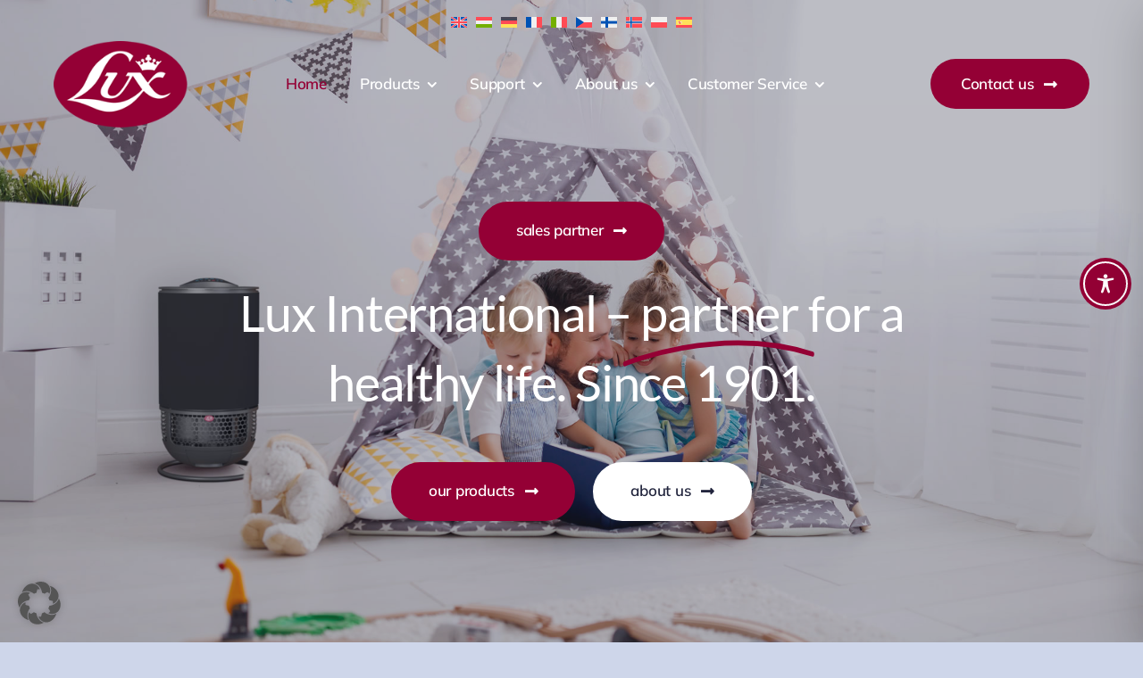

--- FILE ---
content_type: text/html; charset=UTF-8
request_url: https://luxinternational.com/de/
body_size: 95192
content:
<!DOCTYPE html><html class="avada-html-layout-wide avada-html-header-position-top avada-is-100-percent-template awb-scroll" lang="de-DE" prefix="og: http://ogp.me/ns# fb: http://ogp.me/ns/fb#" prefix="og: https://ogp.me/ns#"><head><meta http-equiv="X-UA-Compatible" content="IE=edge" /><meta http-equiv="Content-Type" content="text/html; charset=utf-8"/><meta name="viewport" content="width=device-width, initial-scale=1" /><link rel="alternate" hreflang="en" href="https://luxinternational.com/" /><link rel="alternate" hreflang="hu" href="https://luxinternational.com/hu/" /><link rel="alternate" hreflang="de" href="https://luxinternational.com/de/" /><link rel="alternate" hreflang="fr" href="https://luxinternational.com/fr/" /><link rel="alternate" hreflang="it" href="https://luxinternational.com/it/" /><link rel="alternate" hreflang="cs" href="https://luxinternational.com/cs/" /><link rel="alternate" hreflang="fi" href="https://luxinternational.com/fi/" /><link rel="alternate" hreflang="no" href="https://luxinternational.com/no/" /><link rel="alternate" hreflang="pl" href="https://luxinternational.com/pl/" /><link rel="alternate" hreflang="es" href="https://luxinternational.com/es/" /><link rel="alternate" hreflang="x-default" href="https://luxinternational.com/" /><title>Startseite - Lux International</title><meta name="description" content="Vertriebspartner"/><meta name="robots" content="index, follow, max-snippet:-1, max-video-preview:-1, max-image-preview:large"/><link rel="canonical" href="https://luxinternational.com/de/" /><meta property="og:locale" content="de_DE" /><meta property="og:type" content="website" /><meta property="og:title" content="Startseite - Lux International" /><meta property="og:description" content="Vertriebspartner" /><meta property="og:url" content="https://luxinternational.com/de/" /><meta property="og:site_name" content="Lux International AG" /><meta property="og:updated_time" content="2025-11-27T08:47:39+01:00" /><meta property="article:published_time" content="2022-09-19T13:25:14+02:00" /><meta property="article:modified_time" content="2025-11-27T08:47:39+01:00" /><meta name="twitter:card" content="summary_large_image" /><meta name="twitter:title" content="Startseite - Lux International" /><meta name="twitter:description" content="Vertriebspartner" /><meta name="twitter:label1" content="Verfasst von" /><meta name="twitter:data1" content="kevmaster" /><meta name="twitter:label2" content="Lesedauer" /><meta name="twitter:data2" content="106 Minuten" /> <script type="application/ld+json" class="rank-math-schema">{"@context":"https://schema.org","@graph":[{"@type":"Organization","@id":"https://luxinternational.com/de/#organization/","name":"Lux International AG","url":"https://luxinternational.com/de/","logo":{"@type":"ImageObject","@id":"https://luxinternational.com/de/#logo/","url":"https://luxinternational.com/wp-content/uploads/2024/03/Lux-Logo.png","contentUrl":"https://luxinternational.com/wp-content/uploads/2024/03/Lux-Logo.png","caption":"Lux International AG","inLanguage":"de","width":"183","height":"118"}},{"@type":"WebSite","@id":"https://luxinternational.com/de/#website/","url":"https://luxinternational.com/de/","name":"Lux International AG","publisher":{"@id":"https://luxinternational.com/de/#organization/"},"inLanguage":"de","potentialAction":{"@type":"SearchAction","target":"https://luxinternational.com/de/?s={search_term_string}","query-input":"required name=search_term_string"}},{"@type":"WebPage","@id":"https://luxinternational.com/de/#webpage","url":"https://luxinternational.com/de/","name":"Startseite - Lux International","datePublished":"2022-09-19T13:25:14+02:00","dateModified":"2025-11-27T08:47:39+01:00","about":{"@id":"https://luxinternational.com/de/#organization/"},"isPartOf":{"@id":"https://luxinternational.com/de/#website/"},"inLanguage":"de"},{"@type":"Person","@id":"https://luxinternational.com/de/author/kevmaster/","name":"kevmaster","url":"https://luxinternational.com/de/author/kevmaster/","image":{"@type":"ImageObject","@id":"https://secure.gravatar.com/avatar/5fb8de61500fb4b4f76d9c4ca3ccbd1983342e23e1f6050de0307e73f86d04e8?s=96&amp;d=mm&amp;r=g","url":"https://secure.gravatar.com/avatar/5fb8de61500fb4b4f76d9c4ca3ccbd1983342e23e1f6050de0307e73f86d04e8?s=96&amp;d=mm&amp;r=g","caption":"kevmaster","inLanguage":"de"},"sameAs":["https://luxinternational.com"],"worksFor":{"@id":"https://luxinternational.com/de/#organization/"}},{"@type":"Article","headline":"Startseite - Lux International","datePublished":"2022-09-19T13:25:14+02:00","dateModified":"2025-11-27T08:47:39+01:00","author":{"@id":"https://luxinternational.com/de/author/kevmaster/","name":"kevmaster"},"publisher":{"@id":"https://luxinternational.com/de/#organization/"},"description":"Vertriebspartner","name":"Startseite - Lux International","@id":"https://luxinternational.com/de/#richSnippet","isPartOf":{"@id":"https://luxinternational.com/de/#webpage"},"inLanguage":"de","mainEntityOfPage":{"@id":"https://luxinternational.com/de/#webpage"}}]}</script> <meta name="google-site-verification" content="2erS2gJQNQgge13Gy4bgos6DHq9M3RMZc2yQrbt7Pmo" /><link rel="alternate" type="application/rss+xml" title="Lux International &raquo; Feed" href="https://luxinternational.com/de/feed/" /><link rel="icon" href="https://luxinternational.com/wp-content/uploads/2024/03/Lux_Fav_64.png" type="image/png" /><link rel="apple-touch-icon" sizes="180x180" href="https://luxinternational.com/wp-content/uploads/2024/03/Lux_Fav_180.png" type="image/png"><link rel="icon" sizes="192x192" href="https://luxinternational.com/wp-content/uploads/2024/03/Lux_Fav_192.png" type="image/png"><meta name="msapplication-TileImage" content="https://luxinternational.com/wp-content/uploads/2024/03/Lux_Fav_270.png" type="image/png"><link rel="alternate" title="oEmbed (JSON)" type="application/json+oembed" href="https://luxinternational.com/de/wp-json/oembed/1.0/embed?url=https%3A%2F%2Fluxinternational.com%2Fde%2F" /><link rel="alternate" title="oEmbed (XML)" type="text/xml+oembed" href="https://luxinternational.com/de/wp-json/oembed/1.0/embed?url=https%3A%2F%2Fluxinternational.com%2Fde%2F&#038;format=xml" /><meta name="description" content="Vertriebspartner  Ihr Unternehmen profitabel machen für heute und morgen Unsere Produkte über uns      Vertriebspartner  Ihr Unternehmen profitabel machen für heute und morgen Unsere Produkte über uns      Vertriebspartner  Ihr Unternehmen profitabel machen für heute und morgen Unsere Produkte über uns"/><meta property="og:locale" content="de_DE"/><meta property="og:type" content="website"/><meta property="og:site_name" content="Lux International"/><meta property="og:title" content="Startseite - Lux International"/><meta property="og:description" content="Vertriebspartner  Ihr Unternehmen profitabel machen für heute und morgen Unsere Produkte über uns      Vertriebspartner  Ihr Unternehmen profitabel machen für heute und morgen Unsere Produkte über uns      Vertriebspartner  Ihr Unternehmen profitabel machen für heute und morgen Unsere Produkte über uns"/><meta property="og:url" content="https://luxinternational.com/de/"/><meta property="og:image" content="https://luxinternational.com/wp-content/uploads/2024/03/Lux-Logo.png"/><meta property="og:image:width" content="183"/><meta property="og:image:height" content="118"/><meta property="og:image:type" content="image/png"/><style id='wp-img-auto-sizes-contain-inline-css' type='text/css'>img:is([sizes=auto i],[sizes^="auto," i]){contain-intrinsic-size:3000px 1500px}
/*# sourceURL=wp-img-auto-sizes-contain-inline-css */</style><link rel='stylesheet' id='sbi_styles-css' href='https://luxinternational.com/wp-content/plugins/instagram-feed-pro/css/sbi-styles.min.css?ver=11c5d4c5ac801d7847e2a313483d5346.0' type='text/css' media='all' /><link rel='stylesheet' id='accessibility-plugin-onetap-pro-css' href='https://luxinternational.com/wp-content/plugins/accessibility-plugin-onetap-pro/assets/css/apop-front-end.min.css?ver=6.6.1' type='text/css' media='all' /><style id='accessibility-plugin-onetap-pro-inline-css' type='text/css'>.apop-container-toggle .apop-toggle svg,
		nav.apop-accessibility.apop-plugin-onetap .apop-container .apop-accessibility-settings header.apop-header-top .apop-site-container .apop-site-info .apop-image svg,
		nav.apop-accessibility.apop-plugin-onetap .apop-container .apop-accessibility-settings .apop-features-container .apop-features .apop-box-feature.apop-active .apop-icon .apop-icon-animation svg,
		nav.apop-accessibility.apop-plugin-onetap .apop-container .apop-accessibility-settings .apop-features-container .apop-features .apop-box-feature.apop-lv1 .apop-icon .apop-icon-animation svg, nav.apop-accessibility.apop-plugin-onetap .apop-container .apop-accessibility-settings .apop-features-container .apop-features .apop-box-feature.apop-lv2 .apop-icon .apop-icon-animation svg, nav.apop-accessibility.apop-plugin-onetap .apop-container .apop-accessibility-settings .apop-features-container .apop-features .apop-box-feature.apop-lv3 .apop-icon .apop-icon-animation svg,
		nav.apop-accessibility.apop-plugin-onetap .apop-container .apop-accessibility-settings div.apop-multi-functional-feature .apop-box-functions .apop-functional-feature.apop-active .apop-left .apop-icon svg {
			fill: #940035 !important;
		}
		nav.apop-accessibility.apop-plugin-onetap .apop-container .apop-accessibility-settings header.apop-header-top::before,
		nav.apop-accessibility.apop-plugin-onetap .apop-container .apop-accessibility-settings .apop-reset-settings button,
		nav.apop-accessibility.apop-plugin-onetap .apop-container .apop-accessibility-settings .apop-features-container .apop-features .apop-box-feature.apop-lv1 .apop-title p.apop-option-levels span.apop-level.apop-level1,
		nav.apop-accessibility.apop-plugin-onetap .apop-container .apop-accessibility-settings header.apop-header-top::before, nav.apop-accessibility.apop-plugin-onetap .apop-container .apop-accessibility-settings .apop-reset-settings button, nav.apop-accessibility.apop-plugin-onetap .apop-container .apop-accessibility-settings .apop-features-container .apop-features .apop-box-feature.apop-lv2 .apop-title p.apop-option-levels span.apop-level.apop-level1, nav.apop-accessibility.apop-plugin-onetap .apop-container .apop-accessibility-settings .apop-features-container .apop-features .apop-box-feature.apop-lv2 .apop-title p.apop-option-levels span.apop-level.apop-level2,
		nav.apop-accessibility.apop-plugin-onetap .apop-container .apop-accessibility-settings .apop-features-container .apop-features .apop-box-feature.apop-lv3 .apop-title p.apop-option-levels span.apop-level.apop-level1, nav.apop-accessibility.apop-plugin-onetap .apop-container .apop-accessibility-settings .apop-features-container .apop-features .apop-box-feature.apop-lv3 .apop-title p.apop-option-levels span.apop-level.apop-level2, nav.apop-accessibility.apop-plugin-onetap .apop-container .apop-accessibility-settings .apop-features-container .apop-features .apop-box-feature.apop-lv3 .apop-title p.apop-option-levels span.apop-level.apop-level3,
		.apop-container-toggle .apop-toggle img {
			background: #940035 !important;
		}
		nav.apop-accessibility.apop-plugin-onetap .apop-container .apop-accessibility-settings .apop-reset-settings button {
			border-color: #940035 !important;
		}
		.apop-container-toggle .apop-toggle img.design-border1 {
			box-shadow: 0 0 0 4px #940035;
		}
		nav.apop-accessibility.apop-plugin-onetap .apop-container .apop-accessibility-settings .apop-features-container .apop-features .apop-box-feature:focus {
			border-width: 2px !important;
			outline: none !important;
		}			
		nav.apop-accessibility.apop-plugin-onetap .apop-container .apop-accessibility-settings .apop-features-container .apop-features .apop-box-feature:hover {
			border-color: #940035 !important;
			box-shadow: 0 0 0 1px #940035 !important;
		}
		nav.apop-accessibility.apop-plugin-onetap .apop-container .apop-accessibility-settings .apop-features-container .apop-features .apop-box-feature:hover .apop-title h3,
		nav.apop-accessibility.apop-plugin-onetap .apop-container .apop-accessibility-settings .apop-features-container .apop-features .apop-box-feature.apop-active .apop-title h3,
		nav.apop-accessibility.apop-plugin-onetap .apop-container .apop-accessibility-settings .apop-features-container .apop-features .apop-box-feature.apop-lv1 .apop-title h3, nav.apop-accessibility.apop-plugin-onetap .apop-container .apop-accessibility-settings .apop-features-container .apop-features .apop-box-feature.apop-lv2 .apop-title h3, nav.apop-accessibility.apop-plugin-onetap .apop-container .apop-accessibility-settings .apop-features-container .apop-features .apop-box-feature.apop-lv3 .apop-title h3 {
			color: #940035 !important;
		}
		nav.apop-accessibility.apop-plugin-onetap .apop-container .apop-accessibility-settings .apop-features-container .apop-features .apop-box-feature:focus {
			border-color: #940035 !important;
		}
		
			@media only screen and (max-width: 576px) {
				.apop-container-toggle .apop-toggle {
					right: 0 !important;
					margin-right: 15px !important;					
					bottom: 0 !important;
					margin-bottom: 15px !important;
				}
				nav.apop-accessibility.apop-plugin-onetap {
					right: -580px !important;
				}
				nav.apop-accessibility.apop-plugin-onetap.apop-toggle-open {
					right: 0 !important;
				}			
				nav.apop-accessibility.apop-plugin-onetap .apop-container .apop-accessibility-settings header.apop-header-top .apop-close {
					right: 20px !important;
				}			
			}			
			
			@media only screen and (min-width: 576px) and (max-width: 991.98px) {
				.apop-container-toggle .apop-toggle {
					right: 0 !important;
					margin-right: 15px !important;					
					bottom: 0 !important;
					margin-bottom: 15px !important;
				}
				nav.apop-accessibility.apop-plugin-onetap {
					right: -580px !important;
				}
				nav.apop-accessibility.apop-plugin-onetap.apop-toggle-open {
					right: 0 !important;
				}			
				nav.apop-accessibility.apop-plugin-onetap .apop-container .apop-accessibility-settings header.apop-header-top .apop-close {
					right: 20px !important;
				}			
			}			
			
			@media only screen and (min-width: 992px) {
				.apop-container-toggle .apop-toggle {
					right: 0 !important;
					margin-right: 15px !important;
					bottom: 50% !important;
					margin-bottom: 15px !important;
				}
				nav.apop-accessibility.apop-plugin-onetap {
					right: -580px !important;
				}
				nav.apop-accessibility.apop-plugin-onetap.apop-toggle-open {
					right: 0 !important;
				}
				nav.apop-accessibility.apop-plugin-onetap .apop-container .apop-accessibility-settings header.apop-header-top .apop-close {
					right: 20px !important;
				}			
			}			
			
			nav.apop-accessibility.apop-plugin-onetap .apop-container .apop-accessibility-settings .apop-features-container.top-content {
				// margin-top: -120px !important;
			}
			
			nav.apop-accessibility.apop-plugin-onetap .apop-container .apop-accessibility-settings div.apop-multi-functional-feature {
				margin-top: -120px !important;
			}
			header.apop-header-top .apop-site-container .apop-site-info .apop-desc {
				display: none !important;
			}
			
/*# sourceURL=accessibility-plugin-onetap-pro-inline-css */</style><link rel='stylesheet' id='accessibility-plugin-onetap-pro-eicons-css' href='https://luxinternational.com/wp-content/plugins/accessibility-plugin-onetap-pro/assets/fonts/eicons/css/elementor-icons.min.css?ver=6.6.1' type='text/css' media='all' /><link rel='stylesheet' id='cff-css' href='https://luxinternational.com/wp-content/plugins/custom-facebook-feed-pro/assets/css/cff-style.min.css?ver=4.7.0' type='text/css' media='all' /><link rel='stylesheet' id='wpml-legacy-horizontal-list-0-css' href='https://luxinternational.com/wp-content/plugins/sitepress-multilingual-cms/templates/language-switchers/legacy-list-horizontal/style.min.css?ver=1' type='text/css' media='all' /><style id='wpml-legacy-horizontal-list-0-inline-css' type='text/css'>.wpml-ls-legacy-list-horizontal a { padding: 5px 5px 6px; }
/*# sourceURL=wpml-legacy-horizontal-list-0-inline-css */</style><link rel='stylesheet' id='cms-navigation-style-base-css' href='https://luxinternational.com/wp-content/cache/autoptimize/autoptimize_single_7e1007fa3b22a2dd6d76e09093990e56.php?ver=1.5.6' type='text/css' media='screen' /><link rel='stylesheet' id='cms-navigation-style-css' href='https://luxinternational.com/wp-content/cache/autoptimize/autoptimize_single_bead30b2dc0d930e1790c7346a37e1d6.php?ver=1.5.6' type='text/css' media='screen' /><link rel='stylesheet' id='borlabs-cookie-custom-css' href='https://luxinternational.com/wp-content/cache/autoptimize/autoptimize_single_4fd5dca8a24690cf860f90a3a79bcbfc.php?ver=3.3.23-65' type='text/css' media='all' /><link rel='stylesheet' id='child-style-css' href='https://luxinternational.com/wp-content/themes/lux/style.css?ver=11c5d4c5ac801d7847e2a313483d5346' type='text/css' media='all' /><link rel='stylesheet' id='fusion-dynamic-css-css' href='https://luxinternational.com/wp-content/uploads/fusion-styles/c794b951e00b641abe3b466476de2169.min.css?ver=3.14.2' type='text/css' media='all' /> <script defer id="wpml-cookie-js-extra" src="[data-uri]"></script> <script type="text/javascript" src="https://luxinternational.com/wp-content/cache/autoptimize/autoptimize_single_f3606e4db5e156a1b086bcfeb3b2d9b4.php?ver=476000" id="wpml-cookie-js" defer="defer" data-wp-strategy="defer"></script> <script defer type="text/javascript" src="https://luxinternational.com/wp-content/plugins/burst-statistics/assets/js/timeme/timeme.min.js?ver=1768832395" id="burst-timeme-js"></script> <script data-borlabs-cookie-script-blocker-handle="burst" data-borlabs-cookie-script-blocker-id="burst" type="text/template" data-borlabs-cookie-script-blocker-src="https://luxinternational.com/wp-content/uploads/burst/js/burst.min.js?ver=1769289570" id="burst-js"></script><script defer id="wpml-browser-redirect-js-extra" src="[data-uri]"></script> <script defer type="text/javascript" src="https://luxinternational.com/wp-content/cache/autoptimize/autoptimize_single_70b199bbfc7e8d0e1676ab26dd587203.php?ver=476000" id="wpml-browser-redirect-js"></script> <script data-no-optimize="1" data-no-minify="1" data-cfasync="false" type="text/javascript" src="https://luxinternational.com/wp-content/cache/borlabs-cookie/1/borlabs-cookie-config-de.json.js?ver=3.3.23-83" id="borlabs-cookie-config-js"></script> <script data-no-optimize="1" data-no-minify="1" data-cfasync="false" type="text/javascript" id="borlabs-cookie-config-js-after">document.addEventListener("DOMContentLoaded", function() {
    const borlabsCookieBoxElement = document.getElementById("BorlabsCookieBox");
    if (borlabsCookieBoxElement && borlabsCookieBoxElement.parentNode !== document.body) {
      document.body.appendChild(borlabsCookieBoxElement);
    }
    const borlabsCookieWidgetElement = document.getElementById("BorlabsCookieWidget");
    if (borlabsCookieWidgetElement && borlabsCookieWidgetElement.parentNode !== document.body) {
      document.body.appendChild(borlabsCookieWidgetElement);
    }
});
//# sourceURL=borlabs-cookie-config-js-after</script> <link rel="https://api.w.org/" href="https://luxinternational.com/de/wp-json/" /><link rel="alternate" title="JSON" type="application/json" href="https://luxinternational.com/de/wp-json/wp/v2/pages/6156" /><link rel="EditURI" type="application/rsd+xml" title="RSD" href="https://luxinternational.com/xmlrpc.php?rsd" /><meta name="generator" content="WPML ver:4.7.6 stt:9,1,18,4,3,23,27,38,40,2;" />  <script defer src="[data-uri]"></script> <link rel="preload" href="https://luxinternational.com/wp-content/themes/Avada/includes/lib/assets/fonts/icomoon/awb-icons.woff" as="font" type="font/woff" crossorigin><link rel="preload" href="//luxinternational.com/wp-content/themes/Avada/includes/lib/assets/fonts/fontawesome/webfonts/fa-brands-400.woff2" as="font" type="font/woff2" crossorigin><link rel="preload" href="//luxinternational.com/wp-content/themes/Avada/includes/lib/assets/fonts/fontawesome/webfonts/fa-regular-400.woff2" as="font" type="font/woff2" crossorigin><link rel="preload" href="//luxinternational.com/wp-content/themes/Avada/includes/lib/assets/fonts/fontawesome/webfonts/fa-solid-900.woff2" as="font" type="font/woff2" crossorigin><link rel="preload" href="https://luxinternational.com/wp-content/uploads/fusion-icons/Business-v3.8/fonts/Business.ttf?7xn2d4" as="font" type="font/ttf" crossorigin><style type="text/css" id="css-fb-visibility">@media screen and (max-width: 640px){.fusion-no-small-visibility{display:none !important;}body .sm-text-align-center{text-align:center !important;}body .sm-text-align-left{text-align:left !important;}body .sm-text-align-right{text-align:right !important;}body .sm-text-align-justify{text-align:justify !important;}body .sm-flex-align-center{justify-content:center !important;}body .sm-flex-align-flex-start{justify-content:flex-start !important;}body .sm-flex-align-flex-end{justify-content:flex-end !important;}body .sm-mx-auto{margin-left:auto !important;margin-right:auto !important;}body .sm-ml-auto{margin-left:auto !important;}body .sm-mr-auto{margin-right:auto !important;}body .fusion-absolute-position-small{position:absolute;width:100%;}.awb-sticky.awb-sticky-small{ position: sticky; top: var(--awb-sticky-offset,0); }}@media screen and (min-width: 641px) and (max-width: 1024px){.fusion-no-medium-visibility{display:none !important;}body .md-text-align-center{text-align:center !important;}body .md-text-align-left{text-align:left !important;}body .md-text-align-right{text-align:right !important;}body .md-text-align-justify{text-align:justify !important;}body .md-flex-align-center{justify-content:center !important;}body .md-flex-align-flex-start{justify-content:flex-start !important;}body .md-flex-align-flex-end{justify-content:flex-end !important;}body .md-mx-auto{margin-left:auto !important;margin-right:auto !important;}body .md-ml-auto{margin-left:auto !important;}body .md-mr-auto{margin-right:auto !important;}body .fusion-absolute-position-medium{position:absolute;width:100%;}.awb-sticky.awb-sticky-medium{ position: sticky; top: var(--awb-sticky-offset,0); }}@media screen and (min-width: 1025px){.fusion-no-large-visibility{display:none !important;}body .lg-text-align-center{text-align:center !important;}body .lg-text-align-left{text-align:left !important;}body .lg-text-align-right{text-align:right !important;}body .lg-text-align-justify{text-align:justify !important;}body .lg-flex-align-center{justify-content:center !important;}body .lg-flex-align-flex-start{justify-content:flex-start !important;}body .lg-flex-align-flex-end{justify-content:flex-end !important;}body .lg-mx-auto{margin-left:auto !important;margin-right:auto !important;}body .lg-ml-auto{margin-left:auto !important;}body .lg-mr-auto{margin-right:auto !important;}body .fusion-absolute-position-large{position:absolute;width:100%;}.awb-sticky.awb-sticky-large{ position: sticky; top: var(--awb-sticky-offset,0); }}</style> <script defer src="[data-uri]"></script> <style id='global-styles-inline-css' type='text/css'>:root{--wp--preset--aspect-ratio--square: 1;--wp--preset--aspect-ratio--4-3: 4/3;--wp--preset--aspect-ratio--3-4: 3/4;--wp--preset--aspect-ratio--3-2: 3/2;--wp--preset--aspect-ratio--2-3: 2/3;--wp--preset--aspect-ratio--16-9: 16/9;--wp--preset--aspect-ratio--9-16: 9/16;--wp--preset--color--black: #000000;--wp--preset--color--cyan-bluish-gray: #abb8c3;--wp--preset--color--white: #ffffff;--wp--preset--color--pale-pink: #f78da7;--wp--preset--color--vivid-red: #cf2e2e;--wp--preset--color--luminous-vivid-orange: #ff6900;--wp--preset--color--luminous-vivid-amber: #fcb900;--wp--preset--color--light-green-cyan: #7bdcb5;--wp--preset--color--vivid-green-cyan: #00d084;--wp--preset--color--pale-cyan-blue: #8ed1fc;--wp--preset--color--vivid-cyan-blue: #0693e3;--wp--preset--color--vivid-purple: #9b51e0;--wp--preset--color--awb-color-1: #ffffff;--wp--preset--color--awb-color-2: #f4f5fa;--wp--preset--color--awb-color-3: #ced6ea;--wp--preset--color--awb-color-4: #a6abcd;--wp--preset--color--awb-color-5: #940035;--wp--preset--color--awb-color-6: #4f578d;--wp--preset--color--awb-color-7: #3d436d;--wp--preset--color--awb-color-8: #22253d;--wp--preset--color--awb-color-custom-1: #efefef;--wp--preset--color--awb-color-custom-2: #f8f8f8;--wp--preset--color--awb-color-custom-3: #272727;--wp--preset--color--awb-color-custom-4: #333333;--wp--preset--color--awb-color-custom-5: #3e0000;--wp--preset--color--awb-color-custom-6: #d1d3d4;--wp--preset--color--awb-color-custom-7: #a5a9ab;--wp--preset--gradient--vivid-cyan-blue-to-vivid-purple: linear-gradient(135deg,rgb(6,147,227) 0%,rgb(155,81,224) 100%);--wp--preset--gradient--light-green-cyan-to-vivid-green-cyan: linear-gradient(135deg,rgb(122,220,180) 0%,rgb(0,208,130) 100%);--wp--preset--gradient--luminous-vivid-amber-to-luminous-vivid-orange: linear-gradient(135deg,rgb(252,185,0) 0%,rgb(255,105,0) 100%);--wp--preset--gradient--luminous-vivid-orange-to-vivid-red: linear-gradient(135deg,rgb(255,105,0) 0%,rgb(207,46,46) 100%);--wp--preset--gradient--very-light-gray-to-cyan-bluish-gray: linear-gradient(135deg,rgb(238,238,238) 0%,rgb(169,184,195) 100%);--wp--preset--gradient--cool-to-warm-spectrum: linear-gradient(135deg,rgb(74,234,220) 0%,rgb(151,120,209) 20%,rgb(207,42,186) 40%,rgb(238,44,130) 60%,rgb(251,105,98) 80%,rgb(254,248,76) 100%);--wp--preset--gradient--blush-light-purple: linear-gradient(135deg,rgb(255,206,236) 0%,rgb(152,150,240) 100%);--wp--preset--gradient--blush-bordeaux: linear-gradient(135deg,rgb(254,205,165) 0%,rgb(254,45,45) 50%,rgb(107,0,62) 100%);--wp--preset--gradient--luminous-dusk: linear-gradient(135deg,rgb(255,203,112) 0%,rgb(199,81,192) 50%,rgb(65,88,208) 100%);--wp--preset--gradient--pale-ocean: linear-gradient(135deg,rgb(255,245,203) 0%,rgb(182,227,212) 50%,rgb(51,167,181) 100%);--wp--preset--gradient--electric-grass: linear-gradient(135deg,rgb(202,248,128) 0%,rgb(113,206,126) 100%);--wp--preset--gradient--midnight: linear-gradient(135deg,rgb(2,3,129) 0%,rgb(40,116,252) 100%);--wp--preset--font-size--small: 12.75px;--wp--preset--font-size--medium: 20px;--wp--preset--font-size--large: 25.5px;--wp--preset--font-size--x-large: 42px;--wp--preset--font-size--normal: 17px;--wp--preset--font-size--xlarge: 34px;--wp--preset--font-size--huge: 51px;--wp--preset--spacing--20: 0.44rem;--wp--preset--spacing--30: 0.67rem;--wp--preset--spacing--40: 1rem;--wp--preset--spacing--50: 1.5rem;--wp--preset--spacing--60: 2.25rem;--wp--preset--spacing--70: 3.38rem;--wp--preset--spacing--80: 5.06rem;--wp--preset--shadow--natural: 6px 6px 9px rgba(0, 0, 0, 0.2);--wp--preset--shadow--deep: 12px 12px 50px rgba(0, 0, 0, 0.4);--wp--preset--shadow--sharp: 6px 6px 0px rgba(0, 0, 0, 0.2);--wp--preset--shadow--outlined: 6px 6px 0px -3px rgb(255, 255, 255), 6px 6px rgb(0, 0, 0);--wp--preset--shadow--crisp: 6px 6px 0px rgb(0, 0, 0);}:where(.is-layout-flex){gap: 0.5em;}:where(.is-layout-grid){gap: 0.5em;}body .is-layout-flex{display: flex;}.is-layout-flex{flex-wrap: wrap;align-items: center;}.is-layout-flex > :is(*, div){margin: 0;}body .is-layout-grid{display: grid;}.is-layout-grid > :is(*, div){margin: 0;}:where(.wp-block-columns.is-layout-flex){gap: 2em;}:where(.wp-block-columns.is-layout-grid){gap: 2em;}:where(.wp-block-post-template.is-layout-flex){gap: 1.25em;}:where(.wp-block-post-template.is-layout-grid){gap: 1.25em;}.has-black-color{color: var(--wp--preset--color--black) !important;}.has-cyan-bluish-gray-color{color: var(--wp--preset--color--cyan-bluish-gray) !important;}.has-white-color{color: var(--wp--preset--color--white) !important;}.has-pale-pink-color{color: var(--wp--preset--color--pale-pink) !important;}.has-vivid-red-color{color: var(--wp--preset--color--vivid-red) !important;}.has-luminous-vivid-orange-color{color: var(--wp--preset--color--luminous-vivid-orange) !important;}.has-luminous-vivid-amber-color{color: var(--wp--preset--color--luminous-vivid-amber) !important;}.has-light-green-cyan-color{color: var(--wp--preset--color--light-green-cyan) !important;}.has-vivid-green-cyan-color{color: var(--wp--preset--color--vivid-green-cyan) !important;}.has-pale-cyan-blue-color{color: var(--wp--preset--color--pale-cyan-blue) !important;}.has-vivid-cyan-blue-color{color: var(--wp--preset--color--vivid-cyan-blue) !important;}.has-vivid-purple-color{color: var(--wp--preset--color--vivid-purple) !important;}.has-black-background-color{background-color: var(--wp--preset--color--black) !important;}.has-cyan-bluish-gray-background-color{background-color: var(--wp--preset--color--cyan-bluish-gray) !important;}.has-white-background-color{background-color: var(--wp--preset--color--white) !important;}.has-pale-pink-background-color{background-color: var(--wp--preset--color--pale-pink) !important;}.has-vivid-red-background-color{background-color: var(--wp--preset--color--vivid-red) !important;}.has-luminous-vivid-orange-background-color{background-color: var(--wp--preset--color--luminous-vivid-orange) !important;}.has-luminous-vivid-amber-background-color{background-color: var(--wp--preset--color--luminous-vivid-amber) !important;}.has-light-green-cyan-background-color{background-color: var(--wp--preset--color--light-green-cyan) !important;}.has-vivid-green-cyan-background-color{background-color: var(--wp--preset--color--vivid-green-cyan) !important;}.has-pale-cyan-blue-background-color{background-color: var(--wp--preset--color--pale-cyan-blue) !important;}.has-vivid-cyan-blue-background-color{background-color: var(--wp--preset--color--vivid-cyan-blue) !important;}.has-vivid-purple-background-color{background-color: var(--wp--preset--color--vivid-purple) !important;}.has-black-border-color{border-color: var(--wp--preset--color--black) !important;}.has-cyan-bluish-gray-border-color{border-color: var(--wp--preset--color--cyan-bluish-gray) !important;}.has-white-border-color{border-color: var(--wp--preset--color--white) !important;}.has-pale-pink-border-color{border-color: var(--wp--preset--color--pale-pink) !important;}.has-vivid-red-border-color{border-color: var(--wp--preset--color--vivid-red) !important;}.has-luminous-vivid-orange-border-color{border-color: var(--wp--preset--color--luminous-vivid-orange) !important;}.has-luminous-vivid-amber-border-color{border-color: var(--wp--preset--color--luminous-vivid-amber) !important;}.has-light-green-cyan-border-color{border-color: var(--wp--preset--color--light-green-cyan) !important;}.has-vivid-green-cyan-border-color{border-color: var(--wp--preset--color--vivid-green-cyan) !important;}.has-pale-cyan-blue-border-color{border-color: var(--wp--preset--color--pale-cyan-blue) !important;}.has-vivid-cyan-blue-border-color{border-color: var(--wp--preset--color--vivid-cyan-blue) !important;}.has-vivid-purple-border-color{border-color: var(--wp--preset--color--vivid-purple) !important;}.has-vivid-cyan-blue-to-vivid-purple-gradient-background{background: var(--wp--preset--gradient--vivid-cyan-blue-to-vivid-purple) !important;}.has-light-green-cyan-to-vivid-green-cyan-gradient-background{background: var(--wp--preset--gradient--light-green-cyan-to-vivid-green-cyan) !important;}.has-luminous-vivid-amber-to-luminous-vivid-orange-gradient-background{background: var(--wp--preset--gradient--luminous-vivid-amber-to-luminous-vivid-orange) !important;}.has-luminous-vivid-orange-to-vivid-red-gradient-background{background: var(--wp--preset--gradient--luminous-vivid-orange-to-vivid-red) !important;}.has-very-light-gray-to-cyan-bluish-gray-gradient-background{background: var(--wp--preset--gradient--very-light-gray-to-cyan-bluish-gray) !important;}.has-cool-to-warm-spectrum-gradient-background{background: var(--wp--preset--gradient--cool-to-warm-spectrum) !important;}.has-blush-light-purple-gradient-background{background: var(--wp--preset--gradient--blush-light-purple) !important;}.has-blush-bordeaux-gradient-background{background: var(--wp--preset--gradient--blush-bordeaux) !important;}.has-luminous-dusk-gradient-background{background: var(--wp--preset--gradient--luminous-dusk) !important;}.has-pale-ocean-gradient-background{background: var(--wp--preset--gradient--pale-ocean) !important;}.has-electric-grass-gradient-background{background: var(--wp--preset--gradient--electric-grass) !important;}.has-midnight-gradient-background{background: var(--wp--preset--gradient--midnight) !important;}.has-small-font-size{font-size: var(--wp--preset--font-size--small) !important;}.has-medium-font-size{font-size: var(--wp--preset--font-size--medium) !important;}.has-large-font-size{font-size: var(--wp--preset--font-size--large) !important;}.has-x-large-font-size{font-size: var(--wp--preset--font-size--x-large) !important;}
/*# sourceURL=global-styles-inline-css */</style></head><body data-rsssl=1 class="home wp-singular page-template page-template-100-width page-template-100-width-php page page-id-6156 wp-theme-Avada wp-child-theme-lux apop-root apop-accessibility-plugin apop-body-class apop-custom-class apop-classes fusion-image-hovers fusion-pagination-sizing fusion-button_type-flat fusion-button_span-no fusion-button_gradient-linear avada-image-rollover-circle-yes avada-image-rollover-yes avada-image-rollover-direction-left fusion-body ltr fusion-sticky-header no-tablet-sticky-header no-mobile-sticky-header no-mobile-slidingbar no-mobile-totop fusion-disable-outline fusion-sub-menu-fade mobile-logo-pos-left layout-wide-mode avada-has-boxed-modal-shadow- layout-scroll-offset-full avada-has-zero-margin-offset-top fusion-top-header menu-text-align-center mobile-menu-design-classic fusion-show-pagination-text fusion-header-layout-v3 avada-responsive avada-footer-fx-none avada-menu-highlight-style-bar fusion-search-form-clean fusion-main-menu-search-overlay fusion-avatar-circle avada-dropdown-styles avada-blog-layout-large avada-blog-archive-layout-large avada-header-shadow-no avada-menu-icon-position-left avada-has-megamenu-shadow avada-has-mobile-menu-search avada-has-main-nav-search-icon avada-has-breadcrumb-mobile-hidden avada-has-titlebar-hide avada-header-border-color-full-transparent avada-has-pagination-width_height avada-flyout-menu-direction-fade avada-ec-views-v1 awb-link-decoration" data-awb-post-id="6156" data-burst_id="6156" data-burst_type="page"> <a class="skip-link screen-reader-text" href="#content">Zum Inhalt springen</a><div id="boxed-wrapper"><div id="wrapper" class="fusion-wrapper"><div id="home" style="position:relative;top:-1px;"></div><div class="fusion-tb-header"><div class="fusion-fullwidth fullwidth-box fusion-builder-row-1 fusion-flex-container has-pattern-background has-mask-background hundred-percent-fullwidth non-hundred-percent-height-scrolling fusion-custom-z-index fusion-absolute-container fusion-absolute-position-small fusion-absolute-position-medium fusion-absolute-position-large" style="--awb-border-radius-top-left:0px;--awb-border-radius-top-right:0px;--awb-border-radius-bottom-right:0px;--awb-border-radius-bottom-left:0px;--awb-z-index:9999;--awb-padding-top:0px;--awb-padding-right:60px;--awb-padding-bottom:20px;--awb-padding-left:60px;--awb-padding-top-medium:0px;--awb-padding-bottom-medium:20px;--awb-padding-right-small:20px;--awb-padding-left-small:20px;--awb-flex-wrap:wrap;" ><div class="fusion-builder-row fusion-row fusion-flex-align-items-center fusion-flex-content-wrap" style="width:104% !important;max-width:104% !important;margin-left: calc(-4% / 2 );margin-right: calc(-4% / 2 );"><div class="fusion-layout-column fusion_builder_column fusion-builder-column-0 fusion_builder_column_1_1 1_1 fusion-flex-column" style="--awb-padding-top:0px;--awb-padding-bottom:0px;--awb-padding-top-medium:0px;--awb-padding-bottom-medium:0px;--awb-padding-top-small:0px;--awb-padding-bottom-small:0px;--awb-bg-size:cover;--awb-width-large:100%;--awb-margin-top-large:0px;--awb-spacing-right-large:1.92%;--awb-margin-bottom-large:0px;--awb-spacing-left-large:1.92%;--awb-width-medium:100%;--awb-order-medium:0;--awb-margin-top-medium:0;--awb-spacing-right-medium:1.92%;--awb-margin-bottom-medium:0;--awb-spacing-left-medium:1.92%;--awb-width-small:100%;--awb-order-small:0;--awb-margin-top-small:0;--awb-spacing-right-small:1.92%;--awb-margin-bottom-small:0;--awb-spacing-left-small:1.92%;" data-scroll-devices="small-visibility,medium-visibility,large-visibility"><div class="fusion-column-wrapper fusion-column-has-shadow fusion-flex-justify-content-center fusion-content-layout-row"><div class="wpml-ls-statics-shortcode_actions wpml-ls wpml-ls-legacy-list-horizontal"><ul><li class="wpml-ls-slot-shortcode_actions wpml-ls-item wpml-ls-item-en wpml-ls-first-item wpml-ls-item-legacy-list-horizontal"> <a href="https://luxinternational.com/" class="wpml-ls-link"> <img decoding="async"
 class="lazyload wpml-ls-flag"
 src="[data-uri]" data-orig-src="https://luxinternational.com/wp-content/plugins/sitepress-multilingual-cms/res/flags/en.svg"
 alt="Englisch"
 width=18
 height=12
 /></a></li><li class="wpml-ls-slot-shortcode_actions wpml-ls-item wpml-ls-item-hu wpml-ls-item-legacy-list-horizontal"> <a href="https://luxinternational.com/hu/" class="wpml-ls-link"> <img decoding="async"
 class="lazyload wpml-ls-flag"
 src="[data-uri]" data-orig-src="https://luxinternational.com/wp-content/plugins/sitepress-multilingual-cms/res/flags/hu.svg"
 alt="Ungarisch"
 width=18
 height=12
 /></a></li><li class="wpml-ls-slot-shortcode_actions wpml-ls-item wpml-ls-item-de wpml-ls-current-language wpml-ls-item-legacy-list-horizontal"> <a href="https://luxinternational.com/de/" class="wpml-ls-link"> <img decoding="async"
 class="lazyload wpml-ls-flag"
 src="[data-uri]" data-orig-src="https://luxinternational.com/wp-content/plugins/sitepress-multilingual-cms/res/flags/de.svg"
 alt="Deutsch"
 width=18
 height=12
 /></a></li><li class="wpml-ls-slot-shortcode_actions wpml-ls-item wpml-ls-item-fr wpml-ls-item-legacy-list-horizontal"> <a href="https://luxinternational.com/fr/" class="wpml-ls-link"> <img decoding="async"
 class="lazyload wpml-ls-flag"
 src="[data-uri]" data-orig-src="https://luxinternational.com/wp-content/plugins/sitepress-multilingual-cms/res/flags/fr.svg"
 alt="Französisch"
 width=18
 height=12
 /></a></li><li class="wpml-ls-slot-shortcode_actions wpml-ls-item wpml-ls-item-it wpml-ls-item-legacy-list-horizontal"> <a href="https://luxinternational.com/it/" class="wpml-ls-link"> <img decoding="async"
 class="lazyload wpml-ls-flag"
 src="[data-uri]" data-orig-src="https://luxinternational.com/wp-content/plugins/sitepress-multilingual-cms/res/flags/it.svg"
 alt="Italienisch"
 width=18
 height=12
 /></a></li><li class="wpml-ls-slot-shortcode_actions wpml-ls-item wpml-ls-item-cs wpml-ls-item-legacy-list-horizontal"> <a href="https://luxinternational.com/cs/" class="wpml-ls-link"> <img decoding="async"
 class="lazyload wpml-ls-flag"
 src="[data-uri]" data-orig-src="https://luxinternational.com/wp-content/plugins/sitepress-multilingual-cms/res/flags/cs.svg"
 alt="Tschechisch"
 width=18
 height=12
 /></a></li><li class="wpml-ls-slot-shortcode_actions wpml-ls-item wpml-ls-item-fi wpml-ls-item-legacy-list-horizontal"> <a href="https://luxinternational.com/fi/" class="wpml-ls-link"> <img decoding="async"
 class="lazyload wpml-ls-flag"
 src="[data-uri]" data-orig-src="https://luxinternational.com/wp-content/plugins/sitepress-multilingual-cms/res/flags/fi.svg"
 alt="Finnisch"
 width=18
 height=12
 /></a></li><li class="wpml-ls-slot-shortcode_actions wpml-ls-item wpml-ls-item-no wpml-ls-item-legacy-list-horizontal"> <a href="https://luxinternational.com/no/" class="wpml-ls-link"> <img decoding="async"
 class="lazyload wpml-ls-flag"
 src="[data-uri]" data-orig-src="https://luxinternational.com/wp-content/plugins/sitepress-multilingual-cms/res/flags/no.svg"
 alt="Norwegisch (Buchsprache)"
 width=18
 height=12
 /></a></li><li class="wpml-ls-slot-shortcode_actions wpml-ls-item wpml-ls-item-pl wpml-ls-item-legacy-list-horizontal"> <a href="https://luxinternational.com/pl/" class="wpml-ls-link"> <img decoding="async"
 class="lazyload wpml-ls-flag"
 src="[data-uri]" data-orig-src="https://luxinternational.com/wp-content/plugins/sitepress-multilingual-cms/res/flags/pl.svg"
 alt="Polnisch"
 width=18
 height=12
 /></a></li><li class="wpml-ls-slot-shortcode_actions wpml-ls-item wpml-ls-item-es wpml-ls-last-item wpml-ls-item-legacy-list-horizontal"> <a href="https://luxinternational.com/es/" class="wpml-ls-link"> <img decoding="async"
 class="lazyload wpml-ls-flag"
 src="[data-uri]" data-orig-src="https://luxinternational.com/wp-content/plugins/sitepress-multilingual-cms/res/flags/es.svg"
 alt="Spanisch"
 width=18
 height=12
 /></a></li></ul></div></div></div><div class="fusion-layout-column fusion_builder_column fusion-builder-column-1 fusion-flex-column" style="--awb-bg-size:cover;--awb-width-large:20%;--awb-margin-top-large:0px;--awb-spacing-right-large:0px;--awb-margin-bottom-large:0px;--awb-spacing-left-large:9.6%;--awb-width-medium:50%;--awb-order-medium:0;--awb-spacing-right-medium:0px;--awb-spacing-left-medium:3.84%;--awb-width-small:75%;--awb-order-small:0;--awb-spacing-right-small:0px;--awb-spacing-left-small:2.56%;" data-scroll-devices="small-visibility,medium-visibility,large-visibility"><div class="fusion-column-wrapper fusion-column-has-shadow fusion-flex-justify-content-flex-start fusion-content-layout-row fusion-flex-align-items-center"><div class="fusion-image-element " style="--awb-margin-right:50px;--awb-margin-right-medium:60px;--awb-max-width:150px;--awb-caption-title-font-family:var(--h2_typography-font-family);--awb-caption-title-font-weight:var(--h2_typography-font-weight);--awb-caption-title-font-style:var(--h2_typography-font-style);--awb-caption-title-size:var(--h2_typography-font-size);--awb-caption-title-transform:var(--h2_typography-text-transform);--awb-caption-title-line-height:var(--h2_typography-line-height);--awb-caption-title-letter-spacing:var(--h2_typography-letter-spacing);"><span class=" has-fusion-standard-logo has-fusion-sticky-logo has-fusion-mobile-logo fusion-imageframe imageframe-none imageframe-1 hover-type-none"><a class="fusion-no-lightbox" href="https://luxinternational.com/de/" target="_self"><img decoding="async" src="https://luxinternational.com/wp-content/uploads/2024/03/Lux-Logo.png" data-orig-src="https://luxinternational.com/wp-content/uploads/2024/03/Lux-Logo.png" srcset="data:image/svg+xml,%3Csvg%20xmlns%3D%27http%3A%2F%2Fwww.w3.org%2F2000%2Fsvg%27%20width%3D%27183%27%20height%3D%27118%27%20viewBox%3D%270%200%20183%20118%27%3E%3Crect%20width%3D%27183%27%20height%3D%27118%27%20fill-opacity%3D%220%22%2F%3E%3C%2Fsvg%3E" data-srcset="https://luxinternational.com/wp-content/uploads/2024/03/Lux-Logo.png 1x, https://luxinternational.com/wp-content/uploads/2024/03/Lux-Logo-Retina.png 2x" style="max-height:118px;height:auto;" retina_url="https://luxinternational.com/wp-content/uploads/2024/03/Lux-Logo-Retina.png" width="183" height="118" class="lazyload img-responsive fusion-standard-logo" alt="Lux International Logo" /><img decoding="async" src="https://luxinternational.com/wp-content/uploads/2024/03/Lux-Logo.png" data-orig-src="https://luxinternational.com/wp-content/uploads/2024/03/Lux-Logo.png" srcset="data:image/svg+xml,%3Csvg%20xmlns%3D%27http%3A%2F%2Fwww.w3.org%2F2000%2Fsvg%27%20width%3D%27183%27%20height%3D%27118%27%20viewBox%3D%270%200%20183%20118%27%3E%3Crect%20width%3D%27183%27%20height%3D%27118%27%20fill-opacity%3D%220%22%2F%3E%3C%2Fsvg%3E" data-srcset="https://luxinternational.com/wp-content/uploads/2024/03/Lux-Logo.png 1x, https://luxinternational.com/wp-content/uploads/2024/03/Lux-Logo-Retina.png 2x" style="max-height:118px;height:auto;" retina_url="https://luxinternational.com/wp-content/uploads/2024/03/Lux-Logo-Retina.png" width="183" height="118" class="lazyload img-responsive fusion-sticky-logo" alt="Lux International Logo" /><img decoding="async" src="https://luxinternational.com/wp-content/uploads/2024/03/Lux-Logo.png" data-orig-src="https://luxinternational.com/wp-content/uploads/2024/03/Lux-Logo.png" srcset="data:image/svg+xml,%3Csvg%20xmlns%3D%27http%3A%2F%2Fwww.w3.org%2F2000%2Fsvg%27%20width%3D%27183%27%20height%3D%27118%27%20viewBox%3D%270%200%20183%20118%27%3E%3Crect%20width%3D%27183%27%20height%3D%27118%27%20fill-opacity%3D%220%22%2F%3E%3C%2Fsvg%3E" data-srcset="https://luxinternational.com/wp-content/uploads/2024/03/Lux-Logo.png 1x, https://luxinternational.com/wp-content/uploads/2024/03/Lux-Logo-Retina.png 2x" style="max-height:118px;height:auto;" retina_url="https://luxinternational.com/wp-content/uploads/2024/03/Lux-Logo-Retina.png" width="183" height="118" class="lazyload img-responsive fusion-mobile-logo" alt="Lux International Logo" /></a></span></div></div></div><div class="fusion-layout-column fusion_builder_column fusion-builder-column-2 fusion-flex-column fusion-no-small-visibility fusion-no-medium-visibility" style="--awb-bg-size:cover;--awb-width-large:55%;--awb-margin-top-large:0px;--awb-spacing-right-large:0px;--awb-margin-bottom-large:0px;--awb-spacing-left-large:3.4909090909091%;--awb-width-medium:65%;--awb-order-medium:0;--awb-spacing-right-medium:0px;--awb-spacing-left-medium:2.9538461538462%;--awb-width-small:100%;--awb-order-small:0;--awb-spacing-right-small:1.92%;--awb-spacing-left-small:1.92%;"><div class="fusion-column-wrapper fusion-column-has-shadow fusion-flex-justify-content-flex-start fusion-content-layout-column"><nav class="awb-menu awb-menu_row awb-menu_em-hover mobile-mode-collapse-to-button awb-menu_icons-left awb-menu_dc-yes mobile-trigger-fullwidth-off awb-menu_mobile-toggle awb-menu_indent-left mobile-size-full-absolute loading mega-menu-loading awb-menu_desktop awb-menu_dropdown awb-menu_expand-right awb-menu_transition-slide_up" style="--awb-font-size:var(--awb-typography3-font-size);--awb-line-height:var(--awb-typography3-line-height);--awb-text-transform:none;--awb-min-height:90px;--awb-gap:37px;--awb-align-items:center;--awb-justify-content:center;--awb-color:var(--awb-color1);--awb-letter-spacing:var(--awb-typography3-letter-spacing);--awb-active-color:var(--awb-color5);--awb-submenu-color:var(--awb-color1);--awb-submenu-bg:var(--awb-custom_color_4);--awb-submenu-sep-color:hsla(var(--awb-color1-h),var(--awb-color1-s),var(--awb-color1-l),calc(var(--awb-color1-a) - 90%));--awb-submenu-items-padding-top:14px;--awb-submenu-items-padding-right:34px;--awb-submenu-items-padding-bottom:14px;--awb-submenu-items-padding-left:34px;--awb-submenu-border-radius-bottom-left:20px;--awb-submenu-active-bg:var(--awb-color5);--awb-submenu-active-color:var(--awb-color1);--awb-submenu-space:20px;--awb-submenu-font-size:16px;--awb-submenu-text-transform:var(--awb-typography4-text-transform);--awb-submenu-line-height:var(--awb-typography4-line-height);--awb-submenu-letter-spacing:var(--awb-typography4-letter-spacing);--awb-submenu-max-width:245px;--awb-icons-color:hsla(var(--awb-color7-h),var(--awb-color7-s),var(--awb-color7-l),calc(var(--awb-color7-a) - 100%));--awb-icons-hover-color:hsla(var(--awb-color5-h),var(--awb-color5-s),var(--awb-color5-l),calc(var(--awb-color5-a) - 100%));--awb-main-justify-content:flex-start;--awb-mobile-justify:flex-start;--awb-mobile-caret-left:auto;--awb-mobile-caret-right:0;--awb-box-shadow:2px 2px 18px 0px hsla(var(--awb-color8-h),var(--awb-color8-s),var(--awb-color8-l),calc(var(--awb-color8-a) - 85%));;--awb-fusion-font-family-typography:var(--awb-typography3-font-family);--awb-fusion-font-weight-typography:var(--awb-typography3-font-weight);--awb-fusion-font-style-typography:var(--awb-typography3-font-style);--awb-fusion-font-family-submenu-typography:var(--awb-typography4-font-family);--awb-fusion-font-weight-submenu-typography:var(--awb-typography4-font-weight);--awb-fusion-font-style-submenu-typography:var(--awb-typography4-font-style);--awb-fusion-font-family-mobile-typography:inherit;--awb-fusion-font-style-mobile-typography:normal;--awb-fusion-font-weight-mobile-typography:400;" aria-label="Business Main Menu - Deutsch" data-breakpoint="0" data-count="0" data-transition-type="fade" data-transition-time="300" data-expand="right"><ul id="menu-business-main-menu-deutsch" class="fusion-menu awb-menu__main-ul awb-menu__main-ul_row"><li  id="menu-item-6910"  class="menu-item menu-item-type-post_type menu-item-object-page menu-item-home current-menu-item page_item page-item-6156 current_page_item menu-item-6910 awb-menu__li awb-menu__main-li awb-menu__main-li_regular"  data-item-id="6910"><span class="awb-menu__main-background-default awb-menu__main-background-default_fade"></span><span class="awb-menu__main-background-active awb-menu__main-background-active_fade"></span><a  href="https://luxinternational.com/de/" class="awb-menu__main-a awb-menu__main-a_regular" aria-current="page"><span class="menu-text">Startseite</span></a></li><li  id="menu-item-6911"  class="menu-item menu-item-type-post_type menu-item-object-page menu-item-6911 awb-menu__li awb-menu__main-li awb-menu__main-li_regular"  data-item-id="6911"><span class="awb-menu__main-background-default awb-menu__main-background-default_fade"></span><span class="awb-menu__main-background-active awb-menu__main-background-active_fade"></span><a  href="https://luxinternational.com/de/produkte/" class="awb-menu__main-a awb-menu__main-a_regular"><span class="menu-text">Produkte</span></a></li><li  id="menu-item-6921"  class="menu-item menu-item-type-post_type menu-item-object-page menu-item-has-children menu-item-6921 awb-menu__li awb-menu__main-li awb-menu__main-li_regular"  data-item-id="6921"><span class="awb-menu__main-background-default awb-menu__main-background-default_fade"></span><span class="awb-menu__main-background-active awb-menu__main-background-active_fade"></span><a  href="https://luxinternational.com/de/unterstuetzen-sie/" class="awb-menu__main-a awb-menu__main-a_regular"><span class="menu-text">Support</span><span class="awb-menu__open-nav-submenu-hover"></span></a><button type="button" aria-label="Open submenu of Support" aria-expanded="false" class="awb-menu__open-nav-submenu_mobile awb-menu__open-nav-submenu_main"></button><ul class="awb-menu__sub-ul awb-menu__sub-ul_main"><li  id="menu-item-6922"  class="menu-item menu-item-type-post_type menu-item-object-page menu-item-6922 awb-menu__li awb-menu__sub-li" ><a  href="https://luxinternational.com/de/unterstuetzen-sie/faq/" class="awb-menu__sub-a"><span>FAQ</span></a></li><li  id="menu-item-6923"  class="menu-item menu-item-type-post_type menu-item-object-page menu-item-6923 awb-menu__li awb-menu__sub-li" ><a href="https://luxinternational.com/de/kundenbetreuung/dienst-einplanen/" class="awb-menu__sub-a"><span>Dienst einplanen</span></a></li></ul></li><li  id="menu-item-6924"  class="menu-item menu-item-type-post_type menu-item-object-page menu-item-has-children menu-item-6924 awb-menu__li awb-menu__main-li awb-menu__main-li_regular"  data-item-id="6924"><span class="awb-menu__main-background-default awb-menu__main-background-default_fade"></span><span class="awb-menu__main-background-active awb-menu__main-background-active_fade"></span><a  href="https://luxinternational.com/de/ueber/" class="awb-menu__main-a awb-menu__main-a_regular"><span class="menu-text">Über uns</span><span class="awb-menu__open-nav-submenu-hover"></span></a><button type="button" aria-label="Open submenu of Über uns" aria-expanded="false" class="awb-menu__open-nav-submenu_mobile awb-menu__open-nav-submenu_main"></button><ul class="awb-menu__sub-ul awb-menu__sub-ul_main"><li  id="menu-item-6925"  class="menu-item menu-item-type-post_type menu-item-object-page menu-item-6925 awb-menu__li awb-menu__sub-li" ><a  href="https://luxinternational.com/de/ueber/vision/" class="awb-menu__sub-a"><span>Vision</span></a></li><li  id="menu-item-6927"  class="menu-item menu-item-type-post_type menu-item-object-page menu-item-6927 awb-menu__li awb-menu__sub-li" ><a  href="https://luxinternational.com/de/ueber/geschichte/" class="awb-menu__sub-a"><span>Geschichte</span></a></li><li  id="menu-item-7714"  class="menu-item menu-item-type-custom menu-item-object-custom menu-item-7714 awb-menu__li awb-menu__sub-li" ><a href="https://liag.biz/" class="awb-menu__sub-a" target="_blank" rel="noopener"><span>Vertriebspartner Netzwerk</span></a></li><li  id="menu-item-8162"  class="menu-item menu-item-type-post_type menu-item-object-page menu-item-8162 awb-menu__li awb-menu__sub-li" ><a href="https://luxinternational.com/de/karriere/" class="awb-menu__sub-a"><span>Karriere</span></a></li></ul></li><li  id="menu-item-6929"  class="menu-item menu-item-type-post_type menu-item-object-page menu-item-has-children menu-item-6929 awb-menu__li awb-menu__main-li awb-menu__main-li_regular"  data-item-id="6929"><span class="awb-menu__main-background-default awb-menu__main-background-default_fade"></span><span class="awb-menu__main-background-active awb-menu__main-background-active_fade"></span><a href="https://luxinternational.com/de/kundenbetreuung/" class="awb-menu__main-a awb-menu__main-a_regular"><span class="menu-text">Kundendienst</span><span class="awb-menu__open-nav-submenu-hover"></span></a><button type="button" aria-label="Open submenu of Kundendienst" aria-expanded="false" class="awb-menu__open-nav-submenu_mobile awb-menu__open-nav-submenu_main"></button><ul class="awb-menu__sub-ul awb-menu__sub-ul_main"><li  id="menu-item-6930"  class="menu-item menu-item-type-post_type menu-item-object-page menu-item-6930 awb-menu__li awb-menu__sub-li" ><a href="https://luxinternational.com/de/kundenbetreuung/kostenlose-beratung/" class="awb-menu__sub-a"><span>Kostenlose Beratung</span></a></li><li  id="menu-item-6931"  class="menu-item menu-item-type-post_type menu-item-object-page menu-item-6931 awb-menu__li awb-menu__sub-li" ><a href="https://luxinternational.com/de/kundenbetreuung/dienst-einplanen/" class="awb-menu__sub-a"><span>Dienst einplanen</span></a></li><li  id="menu-item-6932"  class="menu-item menu-item-type-post_type menu-item-object-page menu-item-6932 awb-menu__li awb-menu__sub-li" ><a href="https://luxinternational.com/de/kundenbetreuung/recycling/" class="awb-menu__sub-a"><span>Recycling</span></a></li><li  id="menu-item-6933"  class="menu-item menu-item-type-post_type menu-item-object-page menu-item-6933 awb-menu__li awb-menu__sub-li" ><a href="https://luxinternational.com/de/kundenbetreuung/kontakt/" class="awb-menu__sub-a"><span>Kontakt</span></a></li></ul></li></ul></nav></div></div><div class="fusion-layout-column fusion_builder_column fusion-builder-column-3 fusion-flex-column" style="--awb-bg-size:cover;--awb-width-large:25%;--awb-margin-top-large:0px;--awb-spacing-right-large:7.68%;--awb-margin-bottom-large:0px;--awb-spacing-left-large:7.68%;--awb-width-medium:50%;--awb-order-medium:0;--awb-spacing-right-medium:3.84%;--awb-spacing-left-medium:3.84%;--awb-width-small:25%;--awb-order-small:0;--awb-spacing-right-small:7.68%;--awb-spacing-left-small:7.68%;" data-scroll-devices="small-visibility,medium-visibility,large-visibility"><div class="fusion-column-wrapper fusion-column-has-shadow fusion-flex-justify-content-flex-end fusion-content-layout-row"><div ><a class="fusion-button button-flat fusion-button-default-size button-default fusion-button-default button-1 fusion-button-default-span fusion-button-default-type fusion-no-small-visibility awb-b-icon-pos-right" style="--button_bevel_color:var(--awb-color5);--button_bevel_color_hover:var(--awb-color8);--button_text_transform:var(--awb-typography3-text-transform);--button_font_size:var(--awb-typography3-font-size);--button_line_height:var(--awb-typography3-line-height);--button_padding-top:18px;--button_padding-right:36px;--button_padding-bottom:18px;--button_padding-left:36px;--button_typography-letter-spacing:var(--awb-typography3-letter-spacing);--button_typography-font-family:var(--awb-typography3-font-family);--button_typography-font-weight:var(--awb-typography3-font-weight);--button_typography-font-style:var(--awb-typography3-font-style);" target="_self" data-hover="icon_position" href="https://luxinternational.com/de/kundenbetreuung/kontakt/"><span class="fusion-button-text awb-button__text awb-button__text--default">Kontaktieren Sie uns</span><i class="awb-business-long-arrow-alt-right-solid awb-button__icon awb-button__icon--default button-icon-right" aria-hidden="true"></i><i class="awb-business-long-arrow-alt-right-solid awb-button__icon awb-button__icon--default button-icon-right" aria-hidden="true"></i></a></div><a class="fb-icon-element-1 fb-icon-element fontawesome-icon awb-business-menu-2 circle-yes fusion-no-large-visibility fusion-text-flow fusion-link" style="--awb-circlecolor-hover:var(--awb-custom_color_4);--awb-circlebordercolor:var(--awb-color2);--awb-circlebordercolor-hover:var(--awb-custom_color_4);--awb-circlebordersize:0px;--awb-font-size:17px;--awb-width:57px;--awb-height:57px;--awb-line-height:57px;--awb-md-align-self:flex-end;--awb-sm-align-self:flex-end;--awb-margin-right:0px;--awb-margin-left:15px;" href="#awb-open-oc__777" target="_self" aria-label="Link to #awb-open-oc__777"></a></div></div></div></div></div><div id="sliders-container" class="fusion-slider-visibility"></div><section class="fusion-page-title-bar fusion-tb-page-title-bar"></section><main id="main" class="clearfix width-100"><div class="fusion-row" style="max-width:100%;"><section id="content" class="full-width"><div id="post-6156" class="post-6156 page type-page status-publish hentry"> <span class="entry-title rich-snippet-hidden">Startseite</span><span class="vcard rich-snippet-hidden"><span class="fn"><a href="https://luxinternational.com/de/author/kevmaster/" title="Beiträge von kevmaster" rel="author">kevmaster</a></span></span><span class="updated rich-snippet-hidden">2025-11-27T08:47:39+01:00</span><div class="post-content"><div class="fusion-fullwidth fullwidth-box fusion-builder-row-2 fusion-flex-container has-pattern-background has-mask-background fusion-parallax-none nonhundred-percent-fullwidth non-hundred-percent-height-scrolling fusion-no-small-visibility fusion-no-medium-visibility lazyload" style="--awb-border-radius-top-left:0px;--awb-border-radius-top-right:0px;--awb-border-radius-bottom-right:0px;--awb-border-radius-bottom-left:0px;--awb-padding-top:140px;--awb-padding-bottom:100px;--awb-margin-top:0px;--awb-min-height:750px;--awb-background-image:linear-gradient(180deg, hsla(var(--awb-color8-h),var(--awb-color8-s),var(--awb-color8-l),calc(var(--awb-color8-a) - 70%)) 0%,hsla(var(--awb-color8-h),var(--awb-color8-s),calc(var(--awb-color8-l) - 5%),calc(var(--awb-color8-a) - 70%)) 100%);;--awb-background-size:cover;--awb-flex-wrap:wrap;" data-bg="https://luxinternational.com/wp-content/uploads/2024/03/home.jpg" data-bg-gradient="linear-gradient(180deg, hsla(var(--awb-color8-h),var(--awb-color8-s),var(--awb-color8-l),calc(var(--awb-color8-a) - 70%)) 0%,hsla(var(--awb-color8-h),var(--awb-color8-s),calc(var(--awb-color8-l) - 5%),calc(var(--awb-color8-a) - 70%)) 100%)" ><div class="fusion-builder-row fusion-row fusion-flex-align-items-center fusion-flex-justify-content-center fusion-flex-content-wrap" style="max-width:1372.8px;margin-left: calc(-4% / 2 );margin-right: calc(-4% / 2 );"><div class="fusion-layout-column fusion_builder_column fusion-builder-column-4 fusion_builder_column_3_4 3_4 fusion-flex-column fusion-animated" style="--awb-bg-size:cover;--awb-width-large:75%;--awb-margin-top-large:0px;--awb-spacing-right-large:2.56%;--awb-margin-bottom-large:0px;--awb-spacing-left-large:2.56%;--awb-width-medium:75%;--awb-order-medium:0;--awb-spacing-right-medium:2.56%;--awb-spacing-left-medium:2.56%;--awb-width-small:83.333333333333%;--awb-order-small:0;--awb-spacing-right-small:2.304%;--awb-spacing-left-small:2.304%;" data-animationType="fadeInUp" data-animationDuration="1.5" data-animationDelay="0.5" data-animationOffset="top-into-view"><div class="fusion-column-wrapper fusion-column-has-shadow fusion-flex-justify-content-flex-start fusion-content-layout-column"><div class="fusion-builder-row fusion-builder-row-inner fusion-row fusion-flex-align-items-center fusion-flex-justify-content-center fusion-flex-content-wrap" style="width:104% !important;max-width:104% !important;margin-left: calc(-4% / 2 );margin-right: calc(-4% / 2 );"><div class="fusion-layout-column fusion_builder_column_inner fusion-builder-nested-column-0 fusion_builder_column_inner_1_1 1_1 fusion-flex-column" style="--awb-bg-size:cover;--awb-width-large:100%;--awb-margin-top-large:0px;--awb-spacing-right-large:1.92%;--awb-margin-bottom-large:0px;--awb-spacing-left-large:1.92%;--awb-width-medium:100%;--awb-order-medium:0;--awb-spacing-right-medium:1.92%;--awb-spacing-left-medium:1.92%;--awb-width-small:100%;--awb-order-small:0;--awb-spacing-right-small:1.92%;--awb-spacing-left-small:1.92%;"><div class="fusion-column-wrapper fusion-column-has-shadow fusion-flex-justify-content-center fusion-content-layout-row"><div style="text-align:center;"><a class="fusion-button button-flat fusion-button-default-size button-custom fusion-button-default button-2 fusion-button-default-span fusion-button-default-type" style="--button_bevel_color:var(--awb-color5);--button_bevel_color_hover:var(--awb-color8);--button_accent_color:var(--awb-color1);--button_border_color:var(--awb-color5);--button_accent_hover_color:var(--awb-color1);--button_border_hover_color:var(--awb-custom_color_4);--button_border_width-top:2px;--button_border_width-right:2px;--button_border_width-bottom:2px;--button_border_width-left:2px;--button_gradient_top_color:var(--awb-color5);--button_gradient_bottom_color:var(--awb-color5);--button_gradient_top_color_hover:var(--awb-custom_color_4);--button_gradient_bottom_color_hover:var(--awb-custom_color_4);--button_text_transform:var(--awb-typography3-text-transform);--button_font_size:var(--awb-typography3-font-size);--button_line_height:var(--awb-typography3-line-height);--button_padding-top:20px;--button_padding-right:40px;--button_padding-bottom:22px;--button_padding-left:40px;--button_typography-letter-spacing:var(--awb-typography3-letter-spacing);--button_typography-font-family:var(--awb-typography3-font-family);--button_typography-font-weight:var(--awb-typography3-font-weight);--button_typography-font-style:var(--awb-typography3-font-style);--button_margin-top:20px;--button_margin-right:20px;--button_margin-bottom:20px;--button_margin-left:20px;" target="_self" href="https://liag.biz/" rel="noopener"><span class="fusion-button-text awb-button__text awb-button__text--default">Vertriebspartner</span><i class="awb-business-long-arrow-alt-right-solid awb-button__icon awb-button__icon--default button-icon-right" aria-hidden="true"></i></a></div></div></div></div><div class="fusion-title title fusion-title-1 fusion-sep-none fusion-title-center fusion-title-highlight fusion-animate-loop fusion-highlight-underline fusion-title-size-one" style="--awb-text-color:var(--awb-color1);--awb-highlight-width:7;--awb-margin-top:0px;--awb-margin-bottom:30px;--awb-margin-bottom-small:20px;" data-highlight="underline"><h1 class="fusion-title-heading title-heading-center" style="margin:0;text-transform:none;line-height:1.4;"><span class="fusion-highlighted-text-prefix">Lux International - </span> <span class="fusion-highlighted-text-wrapper"><span class="fusion-highlighted-text"> Partner </span><svg xmlns="http://www.w3.org/2000/svg" viewBox="0 0 500 150" preserveAspectRatio="none"><path d="M8.1,146.2c0,0,240.6-55.6,479-13.8"></path></svg></span> <span class="fusion-highlighted-text-postfix">für ein gesundes Leben. Seit 1901. </span></h1></div><div class="fusion-builder-row fusion-builder-row-inner fusion-row fusion-flex-align-items-center fusion-flex-justify-content-center fusion-flex-content-wrap" style="width:104% !important;max-width:104% !important;margin-left: calc(-4% / 2 );margin-right: calc(-4% / 2 );"><div class="fusion-layout-column fusion_builder_column_inner fusion-builder-nested-column-1 fusion_builder_column_inner_1_1 1_1 fusion-flex-column" style="--awb-bg-size:cover;--awb-width-large:100%;--awb-margin-top-large:0px;--awb-spacing-right-large:1.92%;--awb-margin-bottom-large:0px;--awb-spacing-left-large:1.92%;--awb-width-medium:100%;--awb-order-medium:0;--awb-spacing-right-medium:1.92%;--awb-spacing-left-medium:1.92%;--awb-width-small:100%;--awb-order-small:0;--awb-spacing-right-small:1.92%;--awb-spacing-left-small:1.92%;"><div class="fusion-column-wrapper fusion-column-has-shadow fusion-flex-justify-content-center fusion-content-layout-row"><div style="text-align:center;"><a class="fusion-button button-flat fusion-button-default-size button-custom fusion-button-default button-3 fusion-button-default-span fusion-button-default-type" style="--button_bevel_color:var(--awb-color5);--button_bevel_color_hover:var(--awb-color8);--button_accent_color:var(--awb-color1);--button_border_color:var(--awb-color5);--button_accent_hover_color:var(--awb-color1);--button_border_hover_color:var(--awb-custom_color_4);--button_border_width-top:2px;--button_border_width-right:2px;--button_border_width-bottom:2px;--button_border_width-left:2px;--button_gradient_top_color:var(--awb-color5);--button_gradient_bottom_color:var(--awb-color5);--button_gradient_top_color_hover:var(--awb-custom_color_4);--button_gradient_bottom_color_hover:var(--awb-custom_color_4);--button_text_transform:var(--awb-typography3-text-transform);--button_font_size:var(--awb-typography3-font-size);--button_line_height:var(--awb-typography3-line-height);--button_padding-top:20px;--button_padding-right:40px;--button_padding-bottom:22px;--button_padding-left:40px;--button_typography-letter-spacing:var(--awb-typography3-letter-spacing);--button_typography-font-family:var(--awb-typography3-font-family);--button_typography-font-weight:var(--awb-typography3-font-weight);--button_typography-font-style:var(--awb-typography3-font-style);--button_margin-top:20px;--button_margin-right:20px;" target="_self" href="https://luxinternational.com/de/produkte/"><span class="fusion-button-text awb-button__text awb-button__text--default">Unsere Produkte</span><i class="awb-business-long-arrow-alt-right-solid awb-button__icon awb-button__icon--default button-icon-right" aria-hidden="true"></i></a></div><div ><a class="fusion-button button-flat fusion-button-default-size button-custom fusion-button-default button-4 fusion-button-default-span fusion-button-default-type" style="--button_bevel_color:var(--awb-color5);--button_bevel_color_hover:var(--awb-color8);--button_accent_color:var(--awb-color8);--button_accent_hover_color:var(--awb-color1);--button_border_hover_color:var(--awb-color1);--button_border_width-top:2px;--button_border_width-right:2px;--button_border_width-bottom:2px;--button_border_width-left:2px;--button_gradient_top_color:var(--awb-color1);--button_gradient_bottom_color:var(--awb-color1);--button_gradient_top_color_hover:hsla(var(--awb-color1-h),var(--awb-color1-s),var(--awb-color1-l),calc(var(--awb-color1-a) - 100%));--button_gradient_bottom_color_hover:hsla(var(--awb-color1-h),var(--awb-color1-s),var(--awb-color1-l),calc(var(--awb-color1-a) - 100%));--button_text_transform:var(--awb-typography3-text-transform);--button_font_size:var(--awb-typography3-font-size);--button_line_height:var(--awb-typography3-line-height);--button_padding-top:20px;--button_padding-right:40px;--button_padding-bottom:22px;--button_padding-left:40px;--button_typography-letter-spacing:var(--awb-typography3-letter-spacing);--button_typography-font-family:var(--awb-typography3-font-family);--button_typography-font-weight:var(--awb-typography3-font-weight);--button_typography-font-style:var(--awb-typography3-font-style);--button_margin-top:20px;" target="_self" href="https://luxinternational.com/de/ueber/"><span class="fusion-button-text awb-button__text awb-button__text--default">über uns</span><i class="awb-business-long-arrow-alt-right-solid awb-button__icon awb-button__icon--default button-icon-right" aria-hidden="true"></i></a></div></div></div></div></div></div></div></div><div class="fusion-fullwidth fullwidth-box fusion-builder-row-3 fusion-flex-container has-pattern-background has-mask-background fusion-parallax-none nonhundred-percent-fullwidth non-hundred-percent-height-scrolling fusion-no-small-visibility fusion-no-large-visibility lazyload" style="--awb-background-position-medium:right center;--awb-background-position-small:center center;--awb-border-radius-top-left:0px;--awb-border-radius-top-right:0px;--awb-border-radius-bottom-right:0px;--awb-border-radius-bottom-left:0px;--awb-padding-top:120px;--awb-padding-bottom:80px;--awb-padding-top-medium:200px;--awb-margin-top:0px;--awb-background-image:linear-gradient(180deg, hsla(var(--awb-custom_color_4-h),var(--awb-custom_color_4-s),var(--awb-custom_color_4-l),calc(var(--awb-custom_color_4-a) - 50%)) 0%,hsla(var(--awb-custom_color_4-h),var(--awb-custom_color_4-s),var(--awb-custom_color_4-l),calc(var(--awb-custom_color_4-a) - 50%)) 100%);;--awb-background-image-small:linear-gradient(180deg, hsla(var(--awb-custom_color_4-h),var(--awb-custom_color_4-s),var(--awb-custom_color_4-l),calc(var(--awb-custom_color_4-a) - 50%)) 0%,hsla(var(--awb-custom_color_4-h),var(--awb-custom_color_4-s),var(--awb-custom_color_4-l),calc(var(--awb-custom_color_4-a) - 50%)) 100%);;--awb-background-size:cover;--awb-flex-wrap:wrap;" data-bg="https://luxinternational.com/wp-content/uploads/2024/03/home.jpg" data-fusion-responsive-bg="1" data-bg-small="https://luxinternational.com/wp-content/uploads/2024/03/Home-mobil.jpg" data-bg-gradient="linear-gradient(180deg, hsla(var(--awb-custom_color_4-h),var(--awb-custom_color_4-s),var(--awb-custom_color_4-l),calc(var(--awb-custom_color_4-a) - 50%)) 0%,hsla(var(--awb-custom_color_4-h),var(--awb-custom_color_4-s),var(--awb-custom_color_4-l),calc(var(--awb-custom_color_4-a) - 50%)) 100%)" ><div class="fusion-builder-row fusion-row fusion-flex-align-items-center fusion-flex-justify-content-center fusion-flex-content-wrap" style="max-width:1372.8px;margin-left: calc(-4% / 2 );margin-right: calc(-4% / 2 );"><div class="fusion-layout-column fusion_builder_column fusion-builder-column-5 fusion_builder_column_1_1 1_1 fusion-flex-column fusion-animated" style="--awb-bg-size:cover;--awb-width-large:100%;--awb-margin-top-large:0px;--awb-spacing-right-large:1.92%;--awb-margin-bottom-large:0px;--awb-spacing-left-large:1.92%;--awb-width-medium:100%;--awb-order-medium:0;--awb-spacing-right-medium:1.92%;--awb-spacing-left-medium:1.92%;--awb-width-small:100%;--awb-order-small:0;--awb-spacing-right-small:1.92%;--awb-spacing-left-small:1.92%;" data-animationType="fadeInUp" data-animationDuration="1.5" data-animationDelay="0.5" data-animationOffset="top-into-view" data-scroll-devices="medium-visibility,large-visibility"><div class="fusion-column-wrapper fusion-column-has-shadow fusion-flex-justify-content-flex-start fusion-content-layout-column"><div class="fusion-builder-row fusion-builder-row-inner fusion-row fusion-flex-align-items-center fusion-flex-justify-content-center fusion-flex-content-wrap" style="width:104% !important;max-width:104% !important;margin-left: calc(-4% / 2 );margin-right: calc(-4% / 2 );"><div class="fusion-layout-column fusion_builder_column_inner fusion-builder-nested-column-2 fusion_builder_column_inner_1_1 1_1 fusion-flex-column" style="--awb-bg-size:cover;--awb-width-large:100%;--awb-margin-top-large:0px;--awb-spacing-right-large:1.92%;--awb-margin-bottom-large:0px;--awb-spacing-left-large:1.92%;--awb-width-medium:100%;--awb-order-medium:0;--awb-spacing-right-medium:1.92%;--awb-spacing-left-medium:1.92%;--awb-width-small:100%;--awb-order-small:0;--awb-spacing-right-small:1.92%;--awb-spacing-left-small:1.92%;"><div class="fusion-column-wrapper fusion-column-has-shadow fusion-flex-justify-content-center fusion-content-layout-row"><div style="text-align:center;"><a class="fusion-button button-flat fusion-button-default-size button-custom fusion-button-default button-5 fusion-button-default-span fusion-button-default-type" style="--button_bevel_color:var(--awb-color5);--button_bevel_color_hover:var(--awb-color8);--button_accent_color:var(--awb-color1);--button_border_color:var(--awb-color5);--button_accent_hover_color:var(--awb-color1);--button_border_hover_color:var(--awb-custom_color_4);--button_border_width-top:2px;--button_border_width-right:2px;--button_border_width-bottom:2px;--button_border_width-left:2px;--button_gradient_top_color:var(--awb-color5);--button_gradient_bottom_color:var(--awb-color5);--button_gradient_top_color_hover:var(--awb-custom_color_4);--button_gradient_bottom_color_hover:var(--awb-custom_color_4);--button_text_transform:var(--awb-typography3-text-transform);--button_font_size:var(--awb-typography3-font-size);--button_line_height:var(--awb-typography3-line-height);--button_padding-top:20px;--button_padding-right:40px;--button_padding-bottom:22px;--button_padding-left:40px;--button_typography-letter-spacing:var(--awb-typography3-letter-spacing);--button_typography-font-family:var(--awb-typography3-font-family);--button_typography-font-weight:var(--awb-typography3-font-weight);--button_typography-font-style:var(--awb-typography3-font-style);--button_margin-top:20px;--button_margin-right:20px;--button_margin-bottom:20px;--button_margin-left:20px;" target="_self" href="https://liag.biz/" rel="noopener"><span class="fusion-button-text awb-button__text awb-button__text--default">Vertriebspartner</span><i class="awb-business-long-arrow-alt-right-solid awb-button__icon awb-button__icon--default button-icon-right" aria-hidden="true"></i></a></div></div></div></div><div class="fusion-title title fusion-title-2 fusion-sep-none fusion-title-center fusion-title-highlight fusion-animate-loop fusion-highlight-underline fusion-title-size-one" style="--awb-text-color:var(--awb-color1);--awb-highlight-width:7;--awb-margin-top:0px;--awb-margin-bottom:30px;--awb-margin-bottom-small:20px;--awb-font-size:50px;" data-highlight="underline"><h1 class="fusion-title-heading title-heading-center" style="margin:0;font-size:1em;line-height:1.3;"><span class="fusion-highlighted-text-prefix">Lux International - </span> <span class="fusion-highlighted-text-wrapper"><span class="fusion-highlighted-text">Partner </span><svg xmlns="http://www.w3.org/2000/svg" viewBox="0 0 500 150" preserveAspectRatio="none"><path d="M8.1,146.2c0,0,240.6-55.6,479-13.8"></path></svg></span> <span class="fusion-highlighted-text-postfix">für ein gesundes Leben. Seit 1901. </span></h1></div><div class="fusion-builder-row fusion-builder-row-inner fusion-row fusion-flex-align-items-center fusion-flex-justify-content-center fusion-flex-content-wrap" style="width:104% !important;max-width:104% !important;margin-left: calc(-4% / 2 );margin-right: calc(-4% / 2 );"><div class="fusion-layout-column fusion_builder_column_inner fusion-builder-nested-column-3 fusion_builder_column_inner_1_1 1_1 fusion-flex-column" style="--awb-bg-size:cover;--awb-width-large:100%;--awb-margin-top-large:0px;--awb-spacing-right-large:1.92%;--awb-margin-bottom-large:0px;--awb-spacing-left-large:1.92%;--awb-width-medium:100%;--awb-order-medium:0;--awb-spacing-right-medium:1.92%;--awb-spacing-left-medium:1.92%;--awb-width-small:100%;--awb-order-small:0;--awb-spacing-right-small:1.92%;--awb-spacing-left-small:1.92%;"><div class="fusion-column-wrapper fusion-column-has-shadow fusion-flex-justify-content-center fusion-content-layout-row"><div style="text-align:center;"><a class="fusion-button button-flat fusion-button-default-size button-custom fusion-button-default button-6 fusion-button-default-span fusion-button-default-type" style="--button_bevel_color:var(--awb-color5);--button_bevel_color_hover:var(--awb-color8);--button_accent_color:var(--awb-color1);--button_border_color:var(--awb-color5);--button_accent_hover_color:var(--awb-color1);--button_border_hover_color:var(--awb-custom_color_4);--button_border_width-top:2px;--button_border_width-right:2px;--button_border_width-bottom:2px;--button_border_width-left:2px;--button_gradient_top_color:var(--awb-color5);--button_gradient_bottom_color:var(--awb-color5);--button_gradient_top_color_hover:var(--awb-custom_color_4);--button_gradient_bottom_color_hover:var(--awb-custom_color_4);--button_text_transform:var(--awb-typography3-text-transform);--button_font_size:var(--awb-typography3-font-size);--button_line_height:var(--awb-typography3-line-height);--button_padding-top:20px;--button_padding-right:40px;--button_padding-bottom:22px;--button_padding-left:40px;--button_typography-letter-spacing:var(--awb-typography3-letter-spacing);--button_typography-font-family:var(--awb-typography3-font-family);--button_typography-font-weight:var(--awb-typography3-font-weight);--button_typography-font-style:var(--awb-typography3-font-style);--button_margin-top:20px;--button_margin-right:20px;" target="_self" href="https://luxinternational.com/de/produkte/"><span class="fusion-button-text awb-button__text awb-button__text--default">Unsere Produkte</span><i class="awb-business-long-arrow-alt-right-solid awb-button__icon awb-button__icon--default button-icon-right" aria-hidden="true"></i></a></div><div ><a class="fusion-button button-flat fusion-button-default-size button-custom fusion-button-default button-7 fusion-button-default-span fusion-button-default-type" style="--button_bevel_color:var(--awb-color5);--button_bevel_color_hover:var(--awb-color8);--button_accent_color:var(--awb-color8);--button_accent_hover_color:var(--awb-color1);--button_border_hover_color:var(--awb-color1);--button_border_width-top:2px;--button_border_width-right:2px;--button_border_width-bottom:2px;--button_border_width-left:2px;--button_gradient_top_color:var(--awb-color1);--button_gradient_bottom_color:var(--awb-color1);--button_gradient_top_color_hover:hsla(var(--awb-color1-h),var(--awb-color1-s),var(--awb-color1-l),calc(var(--awb-color1-a) - 100%));--button_gradient_bottom_color_hover:hsla(var(--awb-color1-h),var(--awb-color1-s),var(--awb-color1-l),calc(var(--awb-color1-a) - 100%));--button_text_transform:var(--awb-typography3-text-transform);--button_font_size:var(--awb-typography3-font-size);--button_line_height:var(--awb-typography3-line-height);--button_padding-top:20px;--button_padding-right:40px;--button_padding-bottom:22px;--button_padding-left:40px;--button_typography-letter-spacing:var(--awb-typography3-letter-spacing);--button_typography-font-family:var(--awb-typography3-font-family);--button_typography-font-weight:var(--awb-typography3-font-weight);--button_typography-font-style:var(--awb-typography3-font-style);--button_margin-top:20px;" target="_self" href="https://luxinternational.com/de/ueber/"><span class="fusion-button-text awb-button__text awb-button__text--default">über uns</span><i class="awb-business-long-arrow-alt-right-solid awb-button__icon awb-button__icon--default button-icon-right" aria-hidden="true"></i></a></div></div></div></div></div></div></div></div><div class="fusion-fullwidth fullwidth-box fusion-builder-row-4 fusion-flex-container has-pattern-background has-mask-background fusion-parallax-none nonhundred-percent-fullwidth non-hundred-percent-height-scrolling fusion-no-medium-visibility fusion-no-large-visibility lazyload" style="--awb-background-position-medium:right center;--awb-background-position-small:center center;--awb-border-radius-top-left:0px;--awb-border-radius-top-right:0px;--awb-border-radius-bottom-right:0px;--awb-border-radius-bottom-left:0px;--awb-padding-top:120px;--awb-padding-bottom:80px;--awb-margin-top:0px;--awb-background-image:linear-gradient(180deg, hsla(var(--awb-custom_color_4-h),var(--awb-custom_color_4-s),var(--awb-custom_color_4-l),calc(var(--awb-custom_color_4-a) - 50%)) 0%,hsla(var(--awb-custom_color_4-h),var(--awb-custom_color_4-s),var(--awb-custom_color_4-l),calc(var(--awb-custom_color_4-a) - 50%)) 100%);;--awb-background-size:cover;--awb-flex-wrap:wrap;" data-bg="https://luxinternational.com/wp-content/uploads/2024/03/home.jpg" data-bg-gradient="linear-gradient(180deg, hsla(var(--awb-custom_color_4-h),var(--awb-custom_color_4-s),var(--awb-custom_color_4-l),calc(var(--awb-custom_color_4-a) - 50%)) 0%,hsla(var(--awb-custom_color_4-h),var(--awb-custom_color_4-s),var(--awb-custom_color_4-l),calc(var(--awb-custom_color_4-a) - 50%)) 100%)" ><div class="fusion-builder-row fusion-row fusion-flex-align-items-center fusion-flex-justify-content-center fusion-flex-content-wrap" style="max-width:1372.8px;margin-left: calc(-4% / 2 );margin-right: calc(-4% / 2 );"><div class="fusion-layout-column fusion_builder_column fusion-builder-column-6 fusion_builder_column_1_1 1_1 fusion-flex-column fusion-animated" style="--awb-bg-size:cover;--awb-width-large:100%;--awb-margin-top-large:0px;--awb-spacing-right-large:1.92%;--awb-margin-bottom-large:0px;--awb-spacing-left-large:1.92%;--awb-width-medium:75%;--awb-order-medium:0;--awb-spacing-right-medium:2.56%;--awb-spacing-left-medium:2.56%;--awb-width-small:100%;--awb-order-small:0;--awb-spacing-right-small:1.92%;--awb-spacing-left-small:1.92%;" data-animationType="fadeInUp" data-animationDuration="1.5" data-animationDelay="0.5" data-animationOffset="top-into-view" data-scroll-devices="medium-visibility,large-visibility"><div class="fusion-column-wrapper fusion-column-has-shadow fusion-flex-justify-content-flex-start fusion-content-layout-column"><div class="fusion-builder-row fusion-builder-row-inner fusion-row fusion-flex-align-items-center fusion-flex-justify-content-center fusion-flex-content-wrap" style="width:104% !important;max-width:104% !important;margin-left: calc(-4% / 2 );margin-right: calc(-4% / 2 );"><div class="fusion-layout-column fusion_builder_column_inner fusion-builder-nested-column-4 fusion_builder_column_inner_1_1 1_1 fusion-flex-column" style="--awb-bg-size:cover;--awb-width-large:100%;--awb-margin-top-large:0px;--awb-spacing-right-large:1.92%;--awb-margin-bottom-large:0px;--awb-spacing-left-large:1.92%;--awb-width-medium:100%;--awb-order-medium:0;--awb-spacing-right-medium:1.92%;--awb-spacing-left-medium:1.92%;--awb-width-small:100%;--awb-order-small:0;--awb-spacing-right-small:1.92%;--awb-spacing-left-small:1.92%;"><div class="fusion-column-wrapper fusion-column-has-shadow fusion-flex-justify-content-center fusion-content-layout-row"><div style="text-align:center;"><a class="fusion-button button-flat fusion-button-default-size button-custom fusion-button-default button-8 fusion-button-default-span fusion-button-default-type" style="--button_bevel_color:var(--awb-color5);--button_bevel_color_hover:var(--awb-color8);--button_accent_color:var(--awb-color1);--button_border_color:var(--awb-color5);--button_accent_hover_color:var(--awb-color1);--button_border_hover_color:var(--awb-custom_color_4);--button_border_width-top:2px;--button_border_width-right:2px;--button_border_width-bottom:2px;--button_border_width-left:2px;--button_gradient_top_color:var(--awb-color5);--button_gradient_bottom_color:var(--awb-color5);--button_gradient_top_color_hover:var(--awb-custom_color_4);--button_gradient_bottom_color_hover:var(--awb-custom_color_4);--button_text_transform:var(--awb-typography3-text-transform);--button_font_size:var(--awb-typography3-font-size);--button_line_height:var(--awb-typography3-line-height);--button_padding-top:20px;--button_padding-right:40px;--button_padding-bottom:22px;--button_padding-left:40px;--button_typography-letter-spacing:var(--awb-typography3-letter-spacing);--button_typography-font-family:var(--awb-typography3-font-family);--button_typography-font-weight:var(--awb-typography3-font-weight);--button_typography-font-style:var(--awb-typography3-font-style);--button_margin-top:20px;--button_margin-right:20px;--button_margin-bottom:20px;--button_margin-left:20px;" target="_self" href="https://liag.biz/" rel="noopener"><span class="fusion-button-text awb-button__text awb-button__text--default">Vertriebspartner</span><i class="awb-business-long-arrow-alt-right-solid awb-button__icon awb-button__icon--default button-icon-right" aria-hidden="true"></i></a></div></div></div></div><div class="fusion-title title fusion-title-3 fusion-sep-none fusion-title-center fusion-title-highlight fusion-animate-loop fusion-highlight-underline fusion-title-size-one" style="--awb-text-color:var(--awb-color1);--awb-highlight-width:7;--awb-margin-top:0px;--awb-margin-bottom:30px;--awb-margin-bottom-small:20px;--awb-font-size:40px;" data-highlight="underline"><h1 class="fusion-title-heading title-heading-center" style="margin:0;font-size:1em;line-height:1.2;"><span class="fusion-highlighted-text-prefix">Lux International - </span> <span class="fusion-highlighted-text-wrapper"><span class="fusion-highlighted-text">Partner </span><svg xmlns="http://www.w3.org/2000/svg" viewBox="0 0 500 150" preserveAspectRatio="none"><path d="M8.1,146.2c0,0,240.6-55.6,479-13.8"></path></svg></span> <span class="fusion-highlighted-text-postfix">für ein gesundes Leben. Seit 1901. </span></h1></div><div class="fusion-builder-row fusion-builder-row-inner fusion-row fusion-flex-align-items-center fusion-flex-justify-content-center fusion-flex-content-wrap" style="width:104% !important;max-width:104% !important;margin-left: calc(-4% / 2 );margin-right: calc(-4% / 2 );"><div class="fusion-layout-column fusion_builder_column_inner fusion-builder-nested-column-5 fusion_builder_column_inner_1_1 1_1 fusion-flex-column" style="--awb-bg-size:cover;--awb-width-large:100%;--awb-margin-top-large:0px;--awb-spacing-right-large:1.92%;--awb-margin-bottom-large:0px;--awb-spacing-left-large:1.92%;--awb-width-medium:100%;--awb-order-medium:0;--awb-spacing-right-medium:1.92%;--awb-spacing-left-medium:1.92%;--awb-width-small:100%;--awb-order-small:0;--awb-spacing-right-small:1.92%;--awb-spacing-left-small:1.92%;"><div class="fusion-column-wrapper fusion-column-has-shadow fusion-flex-justify-content-center fusion-content-layout-column"><div style="text-align:center;"><a class="fusion-button button-flat fusion-button-default-size button-custom fusion-button-default button-9 fusion-button-default-span fusion-button-default-type" style="--button_bevel_color:var(--awb-color5);--button_bevel_color_hover:var(--awb-color8);--button_accent_color:var(--awb-color1);--button_border_color:var(--awb-color5);--button_accent_hover_color:var(--awb-color1);--button_border_hover_color:var(--awb-custom_color_4);--button_border_width-top:2px;--button_border_width-right:2px;--button_border_width-bottom:2px;--button_border_width-left:2px;--button_gradient_top_color:var(--awb-color5);--button_gradient_bottom_color:var(--awb-color5);--button_gradient_top_color_hover:var(--awb-custom_color_4);--button_gradient_bottom_color_hover:var(--awb-custom_color_4);--button_text_transform:var(--awb-typography3-text-transform);--button_font_size:var(--awb-typography3-font-size);--button_line_height:var(--awb-typography3-line-height);--button_padding-top:20px;--button_padding-right:40px;--button_padding-bottom:22px;--button_padding-left:40px;--button_typography-letter-spacing:var(--awb-typography3-letter-spacing);--button_typography-font-family:var(--awb-typography3-font-family);--button_typography-font-weight:var(--awb-typography3-font-weight);--button_typography-font-style:var(--awb-typography3-font-style);" target="_self" href="https://luxinternational.com/de/produkte/"><span class="fusion-button-text awb-button__text awb-button__text--default">Unsere Produkte</span><i class="awb-business-long-arrow-alt-right-solid awb-button__icon awb-button__icon--default button-icon-right" aria-hidden="true"></i></a></div><div class="md-text-align-center sm-text-align-center"><a class="fusion-button button-flat fusion-button-default-size button-custom fusion-button-default button-10 fusion-button-default-span fusion-button-default-type" style="--button_bevel_color:var(--awb-color5);--button_bevel_color_hover:var(--awb-color8);--button_accent_color:var(--awb-color8);--button_accent_hover_color:var(--awb-color1);--button_border_hover_color:var(--awb-color1);--button_border_width-top:2px;--button_border_width-right:2px;--button_border_width-bottom:2px;--button_border_width-left:2px;--button_gradient_top_color:var(--awb-color1);--button_gradient_bottom_color:var(--awb-color1);--button_gradient_top_color_hover:hsla(var(--awb-color1-h),var(--awb-color1-s),var(--awb-color1-l),calc(var(--awb-color1-a) - 100%));--button_gradient_bottom_color_hover:hsla(var(--awb-color1-h),var(--awb-color1-s),var(--awb-color1-l),calc(var(--awb-color1-a) - 100%));--button_text_transform:var(--awb-typography3-text-transform);--button_font_size:var(--awb-typography3-font-size);--button_line_height:var(--awb-typography3-line-height);--button_padding-top:20px;--button_padding-right:40px;--button_padding-bottom:22px;--button_padding-left:40px;--button_typography-letter-spacing:var(--awb-typography3-letter-spacing);--button_typography-font-family:var(--awb-typography3-font-family);--button_typography-font-weight:var(--awb-typography3-font-weight);--button_typography-font-style:var(--awb-typography3-font-style);--button_margin-top:30px;" target="_self" href="https://luxinternational.com/de/ueber/"><span class="fusion-button-text awb-button__text awb-button__text--default">über uns</span><i class="awb-business-long-arrow-alt-right-solid awb-button__icon awb-button__icon--default button-icon-right" aria-hidden="true"></i></a></div></div></div></div></div></div></div></div><div class="fusion-fullwidth fullwidth-box fusion-builder-row-5 fusion-flex-container has-pattern-background has-mask-background nonhundred-percent-fullwidth non-hundred-percent-height-scrolling" style="--awb-border-radius-top-left:0px;--awb-border-radius-top-right:0px;--awb-border-radius-bottom-right:0px;--awb-border-radius-bottom-left:0px;--awb-flex-wrap:wrap;" ><div class="fusion-builder-row fusion-row fusion-flex-align-items-flex-start fusion-flex-content-wrap" style="max-width:1372.8px;margin-left: calc(-4% / 2 );margin-right: calc(-4% / 2 );"><div class="fusion-layout-column fusion_builder_column fusion-builder-column-7 fusion_builder_column_1_1 1_1 fusion-flex-column" style="--awb-padding-top:50px;--awb-padding-right:60px;--awb-padding-bottom:50px;--awb-padding-left:80px;--awb-overflow:hidden;--awb-bg-color:var(--awb-color1);--awb-bg-color-hover:var(--awb-color1);--awb-bg-size:cover;--awb-box-shadow:2px 2px 40px 0px hsla(var(--awb-color8-h),var(--awb-color8-s),var(--awb-color8-l),calc(var(--awb-color8-a) - 90%));;--awb-border-radius:10px 10px 10px 10px;--awb-width-large:100%;--awb-margin-top-large:-20px;--awb-spacing-right-large:1.92%;--awb-margin-bottom-large:0px;--awb-spacing-left-large:1.92%;--awb-width-medium:100%;--awb-order-medium:0;--awb-spacing-right-medium:1.92%;--awb-spacing-left-medium:1.92%;--awb-width-small:100%;--awb-order-small:0;--awb-spacing-right-small:1.92%;--awb-margin-bottom-small:40px;--awb-spacing-left-small:1.92%;" data-motion-effects="[{&quot;type&quot;:&quot;scroll&quot;}]" data-scroll-devices="medium-visibility,large-visibility"><div class="fusion-column-wrapper fusion-column-has-shadow fusion-flex-justify-content-flex-start fusion-content-layout-column"><div class="fusion-builder-row fusion-builder-row-inner fusion-row fusion-flex-align-items-flex-start fusion-flex-content-wrap" style="width:104% !important;max-width:104% !important;margin-left: calc(-4% / 2 );margin-right: calc(-4% / 2 );"><div class="fusion-layout-column fusion_builder_column_inner fusion-builder-nested-column-6 fusion_builder_column_inner_1_4 1_4 fusion-flex-column" style="--awb-padding-left:30px;--awb-bg-size:cover;--awb-border-color:var(--awb-color5);--awb-border-left:2px;--awb-border-style:solid;--awb-transform:translateY(0px);--awb-transform-hover:translateY(10px);--awb-width-large:25%;--awb-margin-top-large:0px;--awb-spacing-right-large:7.68%;--awb-margin-bottom-large:0px;--awb-spacing-left-large:7.68%;--awb-width-medium:25%;--awb-order-medium:0;--awb-spacing-right-medium:7.68%;--awb-spacing-left-medium:7.68%;--awb-width-small:100%;--awb-order-small:0;--awb-spacing-right-small:1.92%;--awb-margin-bottom-small:20px;--awb-spacing-left-small:1.92%;"><div class="fusion-column-wrapper fusion-column-has-shadow fusion-flex-justify-content-center fusion-content-layout-column"><div class="fusion-title title fusion-title-4 fusion-sep-none fusion-title-text fusion-title-size-five" style="--awb-margin-bottom:5px;"><h5 class="fusion-title-heading title-heading-left" style="margin:0;">erfahrenes Team</h5></div><div class="fusion-text fusion-text-1 fusion-text-no-margin" style="--awb-text-color:var(--awb-custom_color_7);--awb-margin-bottom:0px;"><p>über 120 Jahre</p></div></div></div><div class="fusion-layout-column fusion_builder_column_inner fusion-builder-nested-column-7 fusion_builder_column_inner_1_4 1_4 fusion-flex-column" style="--awb-padding-left:30px;--awb-bg-size:cover;--awb-border-color:var(--awb-color5);--awb-border-left:2px;--awb-border-style:solid;--awb-transform:translateY(0px);--awb-transform-hover:translateY(10px);--awb-width-large:25%;--awb-margin-top-large:0px;--awb-spacing-right-large:7.68%;--awb-margin-bottom-large:0px;--awb-spacing-left-large:7.68%;--awb-width-medium:25%;--awb-order-medium:0;--awb-spacing-right-medium:7.68%;--awb-spacing-left-medium:7.68%;--awb-width-small:100%;--awb-order-small:0;--awb-spacing-right-small:1.92%;--awb-margin-bottom-small:20px;--awb-spacing-left-small:1.92%;"><div class="fusion-column-wrapper fusion-column-has-shadow fusion-flex-justify-content-center fusion-content-layout-column"><div class="fusion-title title fusion-title-5 fusion-sep-none fusion-title-text fusion-title-size-five" style="--awb-margin-bottom:5px;"><h5 class="fusion-title-heading title-heading-left" style="margin:0;">überall auf der Welt</h5></div><div class="fusion-text fusion-text-2 fusion-text-no-margin" style="--awb-text-color:var(--awb-custom_color_7);--awb-margin-bottom:0px;"><p>in 30 Ländern</p></div></div></div><div class="fusion-layout-column fusion_builder_column_inner fusion-builder-nested-column-8 fusion_builder_column_inner_1_4 1_4 fusion-flex-column" style="--awb-padding-left:30px;--awb-bg-size:cover;--awb-border-color:var(--awb-color5);--awb-border-left:2px;--awb-border-style:solid;--awb-transform:translateY(0px);--awb-transform-hover:translateY(10px);--awb-width-large:25%;--awb-margin-top-large:0px;--awb-spacing-right-large:7.68%;--awb-margin-bottom-large:0px;--awb-spacing-left-large:7.68%;--awb-width-medium:25%;--awb-order-medium:0;--awb-spacing-right-medium:7.68%;--awb-spacing-left-medium:7.68%;--awb-width-small:100%;--awb-order-small:0;--awb-spacing-right-small:1.92%;--awb-margin-bottom-small:20px;--awb-spacing-left-small:1.92%;"><div class="fusion-column-wrapper fusion-column-has-shadow fusion-flex-justify-content-center fusion-content-layout-column"><div class="fusion-title title fusion-title-6 fusion-sep-none fusion-title-text fusion-title-size-five" style="--awb-margin-bottom:2px;"><h5 class="fusion-title-heading title-heading-left" style="margin:0;">24/7 Unterstützung</h5></div><div class="fusion-text fusion-text-3 fusion-text-no-margin" style="--awb-text-color:var(--awb-custom_color_7);--awb-margin-bottom:0px;"><p>mit unseren Partnern</p></div></div></div><div class="fusion-layout-column fusion_builder_column_inner fusion-builder-nested-column-9 fusion_builder_column_inner_1_4 1_4 fusion-flex-column" style="--awb-padding-left:30px;--awb-bg-size:cover;--awb-border-color:var(--awb-color5);--awb-border-left:2px;--awb-border-style:solid;--awb-transform:translateY(0px);--awb-transform-hover:translateY(10px);--awb-width-large:25%;--awb-margin-top-large:0px;--awb-spacing-right-large:7.68%;--awb-margin-bottom-large:0px;--awb-spacing-left-large:7.68%;--awb-width-medium:25%;--awb-order-medium:0;--awb-spacing-right-medium:7.68%;--awb-spacing-left-medium:7.68%;--awb-width-small:100%;--awb-order-small:0;--awb-spacing-right-small:1.92%;--awb-spacing-left-small:1.92%;"><div class="fusion-column-wrapper fusion-column-has-shadow fusion-flex-justify-content-center fusion-content-layout-column"><div class="fusion-title title fusion-title-7 fusion-sep-none fusion-title-text fusion-title-size-five" style="--awb-margin-bottom:2px;"><h5 class="fusion-title-heading title-heading-left" style="margin:0;">anwendbare Ideen</h5></div><div class="fusion-text fusion-text-4 fusion-text-no-margin" style="--awb-text-color:var(--awb-custom_color_7);--awb-margin-bottom:0px;"><p>in unseren Produkten</p></div></div></div></div></div></div></div></div><div class="fusion-fullwidth fullwidth-box fusion-builder-row-6 fusion-flex-container has-pattern-background has-mask-background nonhundred-percent-fullwidth non-hundred-percent-height-scrolling" style="--awb-border-radius-top-left:0px;--awb-border-radius-top-right:0px;--awb-border-radius-bottom-right:0px;--awb-border-radius-bottom-left:0px;--awb-margin-top:120px;--awb-margin-bottom:80px;--awb-margin-top-medium:40px;--awb-margin-top-small:40px;--awb-flex-wrap:wrap;" ><div class="fusion-builder-row fusion-row fusion-flex-align-items-flex-start fusion-flex-content-wrap" style="max-width:1372.8px;margin-left: calc(-4% / 2 );margin-right: calc(-4% / 2 );"><div class="fusion-layout-column fusion_builder_column fusion-builder-column-8 fusion_builder_column_1_1 1_1 fusion-flex-column" style="--awb-bg-size:cover;--awb-width-large:100%;--awb-margin-top-large:0px;--awb-spacing-right-large:1.92%;--awb-margin-bottom-large:0px;--awb-spacing-left-large:1.92%;--awb-width-medium:100%;--awb-order-medium:0;--awb-spacing-right-medium:1.92%;--awb-spacing-left-medium:1.92%;--awb-width-small:100%;--awb-order-small:0;--awb-spacing-right-small:1.92%;--awb-spacing-left-small:1.92%;"><div class="fusion-column-wrapper fusion-column-has-shadow fusion-flex-justify-content-flex-start fusion-content-layout-column"><div class="fusion-title title fusion-title-8 fusion-sep-none fusion-title-center fusion-title-text fusion-title-size-two" style="--awb-margin-top:20px;--awb-margin-bottom:30px;--awb-margin-bottom-small:30px;"><h2 class="fusion-title-heading title-heading-center" style="margin:0;">Unsere Produkte</h2></div><div class="fusion-post-cards fusion-post-cards-1 awb-carousel awb-swiper awb-swiper-carousel awb-swiper-dots-position-bottom" style="--awb-column-spacing:50px;--awb-dots-align:center;--awb-columns:6;--awb-filters-color:var(--awb-color4);--awb-active-filter-border-size:3px;--awb-filters-height:36px;" data-autoplay="yes" data-autoplayspeed="2500" data-autoplaypause="no" data-loop="yes" data-columns="6" data-columnsmedium="2" data-columnssmall="1" data-itemmargin="50" data-itemwidth="180" data-touchscroll="drag" data-freemode="no" data-imagesize="auto" data-scrollitems="3" data-mousepointer="default" data-layout="carousel" data-centeredslides="no" data-shadow="no" data-speed="500" data-rotationangle="50" data-depth="100"><div class="swiper-wrapper fusion-flex-align-items-stretch"><div class="fusion_builder_column fusion-builder-column-9 fusion-flex-column post-card swiper-slide product type-product" style="--awb-bg-blend:overlay;--awb-bg-size:cover;--awb-border-color:var(--awb-custom_color_6);--awb-border-style:solid;--awb-flex-grow:0;--awb-flex-shrink:0;--awb-flex-grow-medium:0;--awb-flex-shrink-medium:0;--awb-flex-grow-small:0;--awb-flex-shrink-small:0;" data-scroll-devices="small-visibility,medium-visibility,large-visibility"><div class="fusion-column-wrapper fusion-column-has-shadow fusion-flex-justify-content-flex-start fusion-content-layout-column fusion-carousel-item-wrapper"><div class="fusion-image-element " style="--awb-aspect-ratio:5 / 4;--awb-margin-bottom:30px;--awb-caption-title-font-family:var(--h2_typography-font-family);--awb-caption-title-font-weight:var(--h2_typography-font-weight);--awb-caption-title-font-style:var(--h2_typography-font-style);--awb-caption-title-size:var(--h2_typography-font-size);--awb-caption-title-transform:var(--h2_typography-text-transform);--awb-caption-title-line-height:var(--h2_typography-line-height);--awb-caption-title-letter-spacing:var(--h2_typography-letter-spacing);"><span class=" fusion-imageframe imageframe-none imageframe-2 hover-type-none has-aspect-ratio" style="border:1px solid var(--awb-custom_color_6);border-radius:10px;"><img fetchpriority="high" decoding="async" width="1076" height="1000" title="Scrubby" src="https://luxinternational.com/wp-content/uploads/2025/09/Scrubby.jpg" data-orig-src="https://luxinternational.com/wp-content/uploads/2025/09/Scrubby.jpg" class="lazyload img-responsive wp-image-13156 img-with-aspect-ratio" data-parent-fit="cover" data-parent-container=".fusion-image-element" alt srcset="data:image/svg+xml,%3Csvg%20xmlns%3D%27http%3A%2F%2Fwww.w3.org%2F2000%2Fsvg%27%20width%3D%271076%27%20height%3D%271000%27%20viewBox%3D%270%200%201076%201000%27%3E%3Crect%20width%3D%271076%27%20height%3D%271000%27%20fill-opacity%3D%220%22%2F%3E%3C%2Fsvg%3E" data-srcset="https://luxinternational.com/wp-content/uploads/2025/09/Scrubby-200x186.jpg 200w, https://luxinternational.com/wp-content/uploads/2025/09/Scrubby-400x372.jpg 400w, https://luxinternational.com/wp-content/uploads/2025/09/Scrubby-600x558.jpg 600w, https://luxinternational.com/wp-content/uploads/2025/09/Scrubby-800x743.jpg 800w, https://luxinternational.com/wp-content/uploads/2025/09/Scrubby.jpg 1076w" data-sizes="auto" data-orig-sizes="(max-width: 640px) 100vw, 1076px" /></span></div><div class="fusion-title title fusion-title-9 fusion-sep-none fusion-title-text fusion-title-size-four" style="--awb-margin-top:0px;--awb-margin-right:20px;--awb-margin-bottom:0px;--awb-margin-left:10px;--awb-margin-left-small:10px;--awb-link-color:var(--awb-color8);--awb-link-hover-color:var(--awb-color5);"><h4 class="fusion-title-heading title-heading-left" style="margin:0;"><a href="https://luxinternational.com/de/product/lux-scrubby/" class="awb-custom-text-color awb-custom-text-hover-color" target="_self">Lux Scrubby</a></h4></div><div class="fusion-separator fusion-full-width-sep" style="align-self: center;margin-left: auto;margin-right: auto;width:100%;"></div><div class="fusion-separator products-separator" style="align-self: flex-start;margin-right:auto;margin-top:5px;width:100%;max-width:80px;"><div class="fusion-separator-border sep-single sep-dotted" style="--awb-height:20px;--awb-amount:20px;--awb-sep-color:var(--awb-color5);border-color:var(--awb-color5);border-top-width:1px;"></div></div><div ><a class="fusion-button button-flat fusion-button-default-size button-custom fusion-button-default button-11 fusion-button-default-span fusion-button-default-type awb-b-icon-pos-right" style="--button_bevel_color:var(--awb-color5);--button_bevel_color_hover:var(--awb-color8);--button_accent_color:var(--awb-color5);--button_border_color:var(--awb-color4);--button_accent_hover_color:var(--awb-color8);--button_border_hover_color:var(--awb-color5);--button_border_width-top:0px;--button_border_width-right:0px;--button_border_width-bottom:0px;--button_border_width-left:0px;--button_gradient_top_color:hsla(var(--awb-color1-h),var(--awb-color1-s),var(--awb-color1-l),calc(var(--awb-color1-a) - 100%));--button_gradient_bottom_color:hsla(var(--awb-color1-h),var(--awb-color1-s),var(--awb-color1-l),calc(var(--awb-color1-a) - 100%));--button_gradient_top_color_hover:hsla(var(--awb-color1-h),var(--awb-color1-s),var(--awb-color1-l),calc(var(--awb-color1-a) - 100%));--button_gradient_bottom_color_hover:hsla(var(--awb-color1-h),var(--awb-color1-s),var(--awb-color1-l),calc(var(--awb-color1-a) - 100%));--button_text_transform:var(--awb-typography3-text-transform);--button_font_size:var(--awb-typography3-font-size);--button_line_height:var(--awb-typography3-line-height);--button_padding-top:20px;--button_padding-right:30px;--button_padding-bottom:20px;--button_padding-left:30px;--button_typography-letter-spacing:var(--awb-typography3-letter-spacing);--button_typography-font-family:var(--awb-typography3-font-family);--button_typography-font-weight:var(--awb-typography3-font-weight);--button_typography-font-style:var(--awb-typography3-font-style);--button_margin-top:5px;--button_margin-left:-18px;" target="_self" data-hover="icon_position" href="https://luxinternational.com/de/product/lux-scrubby/"><span class="fusion-button-text awb-button__text awb-button__text--default">mehr lesen</span><i class="awb-business-long-arrow-alt-right-solid awb-button__icon awb-button__icon--default button-icon-right" aria-hidden="true"></i><i class="awb-business-long-arrow-alt-right-solid awb-button__icon awb-button__icon--default button-icon-right" aria-hidden="true"></i></a></div></div></div><div class="fusion_builder_column fusion-builder-column-10 fusion-flex-column post-card swiper-slide product type-product" style="--awb-bg-blend:overlay;--awb-bg-size:cover;--awb-border-color:var(--awb-custom_color_6);--awb-border-style:solid;--awb-flex-grow:0;--awb-flex-shrink:0;--awb-flex-grow-medium:0;--awb-flex-shrink-medium:0;--awb-flex-grow-small:0;--awb-flex-shrink-small:0;" data-scroll-devices="small-visibility,medium-visibility,large-visibility"><div class="fusion-column-wrapper fusion-column-has-shadow fusion-flex-justify-content-flex-start fusion-content-layout-column fusion-carousel-item-wrapper"><div class="fusion-image-element " style="--awb-aspect-ratio:5 / 4;--awb-margin-bottom:30px;--awb-caption-title-font-family:var(--h2_typography-font-family);--awb-caption-title-font-weight:var(--h2_typography-font-weight);--awb-caption-title-font-style:var(--h2_typography-font-style);--awb-caption-title-size:var(--h2_typography-font-size);--awb-caption-title-transform:var(--h2_typography-text-transform);--awb-caption-title-line-height:var(--h2_typography-line-height);--awb-caption-title-letter-spacing:var(--h2_typography-letter-spacing);"><span class=" fusion-imageframe imageframe-none imageframe-3 hover-type-none has-aspect-ratio" style="border:1px solid var(--awb-custom_color_6);border-radius:10px;"><img decoding="async" width="900" height="900" title="AEROGUARD360" src="https://luxinternational.com/wp-content/uploads/2025/09/AEROGUARD360.jpg" data-orig-src="https://luxinternational.com/wp-content/uploads/2025/09/AEROGUARD360.jpg" class="lazyload img-responsive wp-image-13144 img-with-aspect-ratio" data-parent-fit="cover" data-parent-container=".fusion-image-element" alt srcset="data:image/svg+xml,%3Csvg%20xmlns%3D%27http%3A%2F%2Fwww.w3.org%2F2000%2Fsvg%27%20width%3D%27900%27%20height%3D%27900%27%20viewBox%3D%270%200%20900%20900%27%3E%3Crect%20width%3D%27900%27%20height%3D%27900%27%20fill-opacity%3D%220%22%2F%3E%3C%2Fsvg%3E" data-srcset="https://luxinternational.com/wp-content/uploads/2025/09/AEROGUARD360-200x200.jpg 200w, https://luxinternational.com/wp-content/uploads/2025/09/AEROGUARD360-400x400.jpg 400w, https://luxinternational.com/wp-content/uploads/2025/09/AEROGUARD360-600x600.jpg 600w, https://luxinternational.com/wp-content/uploads/2025/09/AEROGUARD360-800x800.jpg 800w, https://luxinternational.com/wp-content/uploads/2025/09/AEROGUARD360.jpg 900w" data-sizes="auto" data-orig-sizes="(max-width: 640px) 100vw, 900px" /></span></div><div class="fusion-title title fusion-title-10 fusion-sep-none fusion-title-text fusion-title-size-four" style="--awb-margin-top:0px;--awb-margin-right:20px;--awb-margin-bottom:0px;--awb-margin-left:10px;--awb-margin-left-small:10px;--awb-link-color:var(--awb-color8);--awb-link-hover-color:var(--awb-color5);"><h4 class="fusion-title-heading title-heading-left" style="margin:0;"><a href="https://luxinternational.com/de/product/aeroguard-360/" class="awb-custom-text-color awb-custom-text-hover-color" target="_self">AEROGUARD 360°</a></h4></div><div class="fusion-separator fusion-full-width-sep" style="align-self: center;margin-left: auto;margin-right: auto;width:100%;"></div><div class="fusion-separator products-separator" style="align-self: flex-start;margin-right:auto;margin-top:5px;width:100%;max-width:80px;"><div class="fusion-separator-border sep-single sep-dotted" style="--awb-height:20px;--awb-amount:20px;--awb-sep-color:var(--awb-color5);border-color:var(--awb-color5);border-top-width:1px;"></div></div><div ><a class="fusion-button button-flat fusion-button-default-size button-custom fusion-button-default button-12 fusion-button-default-span fusion-button-default-type awb-b-icon-pos-right" style="--button_bevel_color:var(--awb-color5);--button_bevel_color_hover:var(--awb-color8);--button_accent_color:var(--awb-color5);--button_border_color:var(--awb-color4);--button_accent_hover_color:var(--awb-color8);--button_border_hover_color:var(--awb-color5);--button_border_width-top:0px;--button_border_width-right:0px;--button_border_width-bottom:0px;--button_border_width-left:0px;--button_gradient_top_color:hsla(var(--awb-color1-h),var(--awb-color1-s),var(--awb-color1-l),calc(var(--awb-color1-a) - 100%));--button_gradient_bottom_color:hsla(var(--awb-color1-h),var(--awb-color1-s),var(--awb-color1-l),calc(var(--awb-color1-a) - 100%));--button_gradient_top_color_hover:hsla(var(--awb-color1-h),var(--awb-color1-s),var(--awb-color1-l),calc(var(--awb-color1-a) - 100%));--button_gradient_bottom_color_hover:hsla(var(--awb-color1-h),var(--awb-color1-s),var(--awb-color1-l),calc(var(--awb-color1-a) - 100%));--button_text_transform:var(--awb-typography3-text-transform);--button_font_size:var(--awb-typography3-font-size);--button_line_height:var(--awb-typography3-line-height);--button_padding-top:20px;--button_padding-right:30px;--button_padding-bottom:20px;--button_padding-left:30px;--button_typography-letter-spacing:var(--awb-typography3-letter-spacing);--button_typography-font-family:var(--awb-typography3-font-family);--button_typography-font-weight:var(--awb-typography3-font-weight);--button_typography-font-style:var(--awb-typography3-font-style);--button_margin-top:5px;--button_margin-left:-18px;" target="_self" data-hover="icon_position" href="https://luxinternational.com/de/product/aeroguard-360/"><span class="fusion-button-text awb-button__text awb-button__text--default">mehr lesen</span><i class="awb-business-long-arrow-alt-right-solid awb-button__icon awb-button__icon--default button-icon-right" aria-hidden="true"></i><i class="awb-business-long-arrow-alt-right-solid awb-button__icon awb-button__icon--default button-icon-right" aria-hidden="true"></i></a></div></div></div><div class="fusion_builder_column fusion-builder-column-11 fusion-flex-column post-card swiper-slide product type-product" style="--awb-bg-blend:overlay;--awb-bg-size:cover;--awb-border-color:var(--awb-custom_color_6);--awb-border-style:solid;--awb-flex-grow:0;--awb-flex-shrink:0;--awb-flex-grow-medium:0;--awb-flex-shrink-medium:0;--awb-flex-grow-small:0;--awb-flex-shrink-small:0;" data-scroll-devices="small-visibility,medium-visibility,large-visibility"><div class="fusion-column-wrapper fusion-column-has-shadow fusion-flex-justify-content-flex-start fusion-content-layout-column fusion-carousel-item-wrapper"><div class="fusion-image-element " style="--awb-aspect-ratio:5 / 4;--awb-margin-bottom:30px;--awb-caption-title-font-family:var(--h2_typography-font-family);--awb-caption-title-font-weight:var(--h2_typography-font-weight);--awb-caption-title-font-style:var(--h2_typography-font-style);--awb-caption-title-size:var(--h2_typography-font-size);--awb-caption-title-transform:var(--h2_typography-text-transform);--awb-caption-title-line-height:var(--h2_typography-line-height);--awb-caption-title-letter-spacing:var(--h2_typography-letter-spacing);"><span class=" fusion-imageframe imageframe-none imageframe-4 hover-type-none has-aspect-ratio" style="border:1px solid var(--awb-custom_color_6);border-radius:10px;"><img decoding="async" width="480" height="633" title="NOVOLUX_food" src="https://luxinternational.com/wp-content/uploads/2025/05/NOVOLUX_food.jpeg" data-orig-src="https://luxinternational.com/wp-content/uploads/2025/05/NOVOLUX_food.jpeg" class="lazyload img-responsive wp-image-7867 img-with-aspect-ratio" data-parent-fit="cover" data-parent-container=".fusion-image-element" alt srcset="data:image/svg+xml,%3Csvg%20xmlns%3D%27http%3A%2F%2Fwww.w3.org%2F2000%2Fsvg%27%20width%3D%27480%27%20height%3D%27633%27%20viewBox%3D%270%200%20480%20633%27%3E%3Crect%20width%3D%27480%27%20height%3D%27633%27%20fill-opacity%3D%220%22%2F%3E%3C%2Fsvg%3E" data-srcset="https://luxinternational.com/wp-content/uploads/2025/05/NOVOLUX_food-200x264.jpeg 200w, https://luxinternational.com/wp-content/uploads/2025/05/NOVOLUX_food-400x528.jpeg 400w, https://luxinternational.com/wp-content/uploads/2025/05/NOVOLUX_food.jpeg 480w" data-sizes="auto" data-orig-sizes="(max-width: 640px) 100vw, 480px" /></span></div><div class="fusion-title title fusion-title-11 fusion-sep-none fusion-title-text fusion-title-size-four" style="--awb-margin-top:0px;--awb-margin-right:20px;--awb-margin-bottom:0px;--awb-margin-left:10px;--awb-margin-left-small:10px;--awb-link-color:var(--awb-color8);--awb-link-hover-color:var(--awb-color5);"><h4 class="fusion-title-heading title-heading-left" style="margin:0;"><a href="https://luxinternational.com/de/product/novolux/" class="awb-custom-text-color awb-custom-text-hover-color" target="_self">NOVOLUX</a></h4></div><div class="fusion-separator fusion-full-width-sep" style="align-self: center;margin-left: auto;margin-right: auto;width:100%;"></div><div class="fusion-separator products-separator" style="align-self: flex-start;margin-right:auto;margin-top:5px;width:100%;max-width:80px;"><div class="fusion-separator-border sep-single sep-dotted" style="--awb-height:20px;--awb-amount:20px;--awb-sep-color:var(--awb-color5);border-color:var(--awb-color5);border-top-width:1px;"></div></div><div ><a class="fusion-button button-flat fusion-button-default-size button-custom fusion-button-default button-13 fusion-button-default-span fusion-button-default-type awb-b-icon-pos-right" style="--button_bevel_color:var(--awb-color5);--button_bevel_color_hover:var(--awb-color8);--button_accent_color:var(--awb-color5);--button_border_color:var(--awb-color4);--button_accent_hover_color:var(--awb-color8);--button_border_hover_color:var(--awb-color5);--button_border_width-top:0px;--button_border_width-right:0px;--button_border_width-bottom:0px;--button_border_width-left:0px;--button_gradient_top_color:hsla(var(--awb-color1-h),var(--awb-color1-s),var(--awb-color1-l),calc(var(--awb-color1-a) - 100%));--button_gradient_bottom_color:hsla(var(--awb-color1-h),var(--awb-color1-s),var(--awb-color1-l),calc(var(--awb-color1-a) - 100%));--button_gradient_top_color_hover:hsla(var(--awb-color1-h),var(--awb-color1-s),var(--awb-color1-l),calc(var(--awb-color1-a) - 100%));--button_gradient_bottom_color_hover:hsla(var(--awb-color1-h),var(--awb-color1-s),var(--awb-color1-l),calc(var(--awb-color1-a) - 100%));--button_text_transform:var(--awb-typography3-text-transform);--button_font_size:var(--awb-typography3-font-size);--button_line_height:var(--awb-typography3-line-height);--button_padding-top:20px;--button_padding-right:30px;--button_padding-bottom:20px;--button_padding-left:30px;--button_typography-letter-spacing:var(--awb-typography3-letter-spacing);--button_typography-font-family:var(--awb-typography3-font-family);--button_typography-font-weight:var(--awb-typography3-font-weight);--button_typography-font-style:var(--awb-typography3-font-style);--button_margin-top:5px;--button_margin-left:-18px;" target="_self" data-hover="icon_position" href="https://luxinternational.com/de/product/novolux/"><span class="fusion-button-text awb-button__text awb-button__text--default">mehr lesen</span><i class="awb-business-long-arrow-alt-right-solid awb-button__icon awb-button__icon--default button-icon-right" aria-hidden="true"></i><i class="awb-business-long-arrow-alt-right-solid awb-button__icon awb-button__icon--default button-icon-right" aria-hidden="true"></i></a></div></div></div><div class="fusion_builder_column fusion-builder-column-12 fusion-flex-column post-card swiper-slide product type-product" style="--awb-bg-blend:overlay;--awb-bg-size:cover;--awb-border-color:var(--awb-custom_color_6);--awb-border-style:solid;--awb-flex-grow:0;--awb-flex-shrink:0;--awb-flex-grow-medium:0;--awb-flex-shrink-medium:0;--awb-flex-grow-small:0;--awb-flex-shrink-small:0;" data-scroll-devices="small-visibility,medium-visibility,large-visibility"><div class="fusion-column-wrapper fusion-column-has-shadow fusion-flex-justify-content-flex-start fusion-content-layout-column fusion-carousel-item-wrapper"><div class="fusion-image-element " style="--awb-aspect-ratio:5 / 4;--awb-margin-bottom:30px;--awb-caption-title-font-family:var(--h2_typography-font-family);--awb-caption-title-font-weight:var(--h2_typography-font-weight);--awb-caption-title-font-style:var(--h2_typography-font-style);--awb-caption-title-size:var(--h2_typography-font-size);--awb-caption-title-transform:var(--h2_typography-text-transform);--awb-caption-title-line-height:var(--h2_typography-line-height);--awb-caption-title-letter-spacing:var(--h2_typography-letter-spacing);"><span class=" fusion-imageframe imageframe-none imageframe-5 hover-type-none has-aspect-ratio" style="border:1px solid var(--awb-custom_color_6);border-radius:10px;"><img decoding="async" width="1920" height="1280" title="Evolux_03" src="https://luxinternational.com/wp-content/uploads/2024/08/Evolux_03.jpg" data-orig-src="https://luxinternational.com/wp-content/uploads/2024/08/Evolux_03.jpg" class="lazyload img-responsive wp-image-7411 img-with-aspect-ratio" data-parent-fit="cover" data-parent-container=".fusion-image-element" alt srcset="data:image/svg+xml,%3Csvg%20xmlns%3D%27http%3A%2F%2Fwww.w3.org%2F2000%2Fsvg%27%20width%3D%271920%27%20height%3D%271280%27%20viewBox%3D%270%200%201920%201280%27%3E%3Crect%20width%3D%271920%27%20height%3D%271280%27%20fill-opacity%3D%220%22%2F%3E%3C%2Fsvg%3E" data-srcset="https://luxinternational.com/wp-content/uploads/2024/08/Evolux_03-200x133.jpg 200w, https://luxinternational.com/wp-content/uploads/2024/08/Evolux_03-400x267.jpg 400w, https://luxinternational.com/wp-content/uploads/2024/08/Evolux_03-600x400.jpg 600w, https://luxinternational.com/wp-content/uploads/2024/08/Evolux_03-800x533.jpg 800w, https://luxinternational.com/wp-content/uploads/2024/08/Evolux_03-1200x800.jpg 1200w, https://luxinternational.com/wp-content/uploads/2024/08/Evolux_03.jpg 1920w" data-sizes="auto" data-orig-sizes="(max-width: 640px) 100vw, 1920px" /></span></div><div class="fusion-title title fusion-title-12 fusion-sep-none fusion-title-text fusion-title-size-four" style="--awb-margin-top:0px;--awb-margin-right:20px;--awb-margin-bottom:0px;--awb-margin-left:10px;--awb-margin-left-small:10px;--awb-link-color:var(--awb-color8);--awb-link-hover-color:var(--awb-color5);"><h4 class="fusion-title-heading title-heading-left" style="margin:0;"><a href="https://luxinternational.com/de/product/evolux-max/" class="awb-custom-text-color awb-custom-text-hover-color" target="_self">EVOLUX MAX</a></h4></div><div class="fusion-separator fusion-full-width-sep" style="align-self: center;margin-left: auto;margin-right: auto;width:100%;"></div><div class="fusion-separator products-separator" style="align-self: flex-start;margin-right:auto;margin-top:5px;width:100%;max-width:80px;"><div class="fusion-separator-border sep-single sep-dotted" style="--awb-height:20px;--awb-amount:20px;--awb-sep-color:var(--awb-color5);border-color:var(--awb-color5);border-top-width:1px;"></div></div><div ><a class="fusion-button button-flat fusion-button-default-size button-custom fusion-button-default button-14 fusion-button-default-span fusion-button-default-type awb-b-icon-pos-right" style="--button_bevel_color:var(--awb-color5);--button_bevel_color_hover:var(--awb-color8);--button_accent_color:var(--awb-color5);--button_border_color:var(--awb-color4);--button_accent_hover_color:var(--awb-color8);--button_border_hover_color:var(--awb-color5);--button_border_width-top:0px;--button_border_width-right:0px;--button_border_width-bottom:0px;--button_border_width-left:0px;--button_gradient_top_color:hsla(var(--awb-color1-h),var(--awb-color1-s),var(--awb-color1-l),calc(var(--awb-color1-a) - 100%));--button_gradient_bottom_color:hsla(var(--awb-color1-h),var(--awb-color1-s),var(--awb-color1-l),calc(var(--awb-color1-a) - 100%));--button_gradient_top_color_hover:hsla(var(--awb-color1-h),var(--awb-color1-s),var(--awb-color1-l),calc(var(--awb-color1-a) - 100%));--button_gradient_bottom_color_hover:hsla(var(--awb-color1-h),var(--awb-color1-s),var(--awb-color1-l),calc(var(--awb-color1-a) - 100%));--button_text_transform:var(--awb-typography3-text-transform);--button_font_size:var(--awb-typography3-font-size);--button_line_height:var(--awb-typography3-line-height);--button_padding-top:20px;--button_padding-right:30px;--button_padding-bottom:20px;--button_padding-left:30px;--button_typography-letter-spacing:var(--awb-typography3-letter-spacing);--button_typography-font-family:var(--awb-typography3-font-family);--button_typography-font-weight:var(--awb-typography3-font-weight);--button_typography-font-style:var(--awb-typography3-font-style);--button_margin-top:5px;--button_margin-left:-18px;" target="_self" data-hover="icon_position" href="https://luxinternational.com/de/product/evolux-max/"><span class="fusion-button-text awb-button__text awb-button__text--default">mehr lesen</span><i class="awb-business-long-arrow-alt-right-solid awb-button__icon awb-button__icon--default button-icon-right" aria-hidden="true"></i><i class="awb-business-long-arrow-alt-right-solid awb-button__icon awb-button__icon--default button-icon-right" aria-hidden="true"></i></a></div></div></div><div class="fusion_builder_column fusion-builder-column-13 fusion-flex-column post-card swiper-slide product type-product" style="--awb-bg-blend:overlay;--awb-bg-size:cover;--awb-border-color:var(--awb-custom_color_6);--awb-border-style:solid;--awb-flex-grow:0;--awb-flex-shrink:0;--awb-flex-grow-medium:0;--awb-flex-shrink-medium:0;--awb-flex-grow-small:0;--awb-flex-shrink-small:0;" data-scroll-devices="small-visibility,medium-visibility,large-visibility"><div class="fusion-column-wrapper fusion-column-has-shadow fusion-flex-justify-content-flex-start fusion-content-layout-column fusion-carousel-item-wrapper"><div class="fusion-image-element " style="--awb-aspect-ratio:5 / 4;--awb-margin-bottom:30px;--awb-caption-title-font-family:var(--h2_typography-font-family);--awb-caption-title-font-weight:var(--h2_typography-font-weight);--awb-caption-title-font-style:var(--h2_typography-font-style);--awb-caption-title-size:var(--h2_typography-font-size);--awb-caption-title-transform:var(--h2_typography-text-transform);--awb-caption-title-line-height:var(--h2_typography-line-height);--awb-caption-title-letter-spacing:var(--h2_typography-letter-spacing);"><span class=" fusion-imageframe imageframe-none imageframe-6 hover-type-none has-aspect-ratio" style="border:1px solid var(--awb-custom_color_6);border-radius:10px;"><img decoding="async" width="480" height="366" title="95_pic2_n" src="https://luxinternational.com/wp-content/uploads/2024/03/95_pic2_n.png" data-orig-src="https://luxinternational.com/wp-content/uploads/2024/03/95_pic2_n.png" class="lazyload img-responsive wp-image-6755 img-with-aspect-ratio" data-parent-fit="cover" data-parent-container=".fusion-image-element" alt srcset="data:image/svg+xml,%3Csvg%20xmlns%3D%27http%3A%2F%2Fwww.w3.org%2F2000%2Fsvg%27%20width%3D%27480%27%20height%3D%27366%27%20viewBox%3D%270%200%20480%20366%27%3E%3Crect%20width%3D%27480%27%20height%3D%27366%27%20fill-opacity%3D%220%22%2F%3E%3C%2Fsvg%3E" data-srcset="https://luxinternational.com/wp-content/uploads/2024/03/95_pic2_n-200x153.png 200w, https://luxinternational.com/wp-content/uploads/2024/03/95_pic2_n-400x305.png 400w, https://luxinternational.com/wp-content/uploads/2024/03/95_pic2_n.png 480w" data-sizes="auto" data-orig-sizes="(max-width: 640px) 100vw, 480px" /></span></div><div class="fusion-title title fusion-title-13 fusion-sep-none fusion-title-text fusion-title-size-four" style="--awb-margin-top:0px;--awb-margin-right:20px;--awb-margin-bottom:0px;--awb-margin-left:10px;--awb-margin-left-small:10px;--awb-link-color:var(--awb-color8);--awb-link-hover-color:var(--awb-color5);"><h4 class="fusion-title-heading title-heading-left" style="margin:0;"><a href="https://luxinternational.com/de/product/dampfreiniger-ecolux-neo/" class="awb-custom-text-color awb-custom-text-hover-color" target="_self">Ecolux Neo Dampfreiniger</a></h4></div><div class="fusion-separator fusion-full-width-sep" style="align-self: center;margin-left: auto;margin-right: auto;width:100%;"></div><div class="fusion-separator products-separator" style="align-self: flex-start;margin-right:auto;margin-top:5px;width:100%;max-width:80px;"><div class="fusion-separator-border sep-single sep-dotted" style="--awb-height:20px;--awb-amount:20px;--awb-sep-color:var(--awb-color5);border-color:var(--awb-color5);border-top-width:1px;"></div></div><div ><a class="fusion-button button-flat fusion-button-default-size button-custom fusion-button-default button-15 fusion-button-default-span fusion-button-default-type awb-b-icon-pos-right" style="--button_bevel_color:var(--awb-color5);--button_bevel_color_hover:var(--awb-color8);--button_accent_color:var(--awb-color5);--button_border_color:var(--awb-color4);--button_accent_hover_color:var(--awb-color8);--button_border_hover_color:var(--awb-color5);--button_border_width-top:0px;--button_border_width-right:0px;--button_border_width-bottom:0px;--button_border_width-left:0px;--button_gradient_top_color:hsla(var(--awb-color1-h),var(--awb-color1-s),var(--awb-color1-l),calc(var(--awb-color1-a) - 100%));--button_gradient_bottom_color:hsla(var(--awb-color1-h),var(--awb-color1-s),var(--awb-color1-l),calc(var(--awb-color1-a) - 100%));--button_gradient_top_color_hover:hsla(var(--awb-color1-h),var(--awb-color1-s),var(--awb-color1-l),calc(var(--awb-color1-a) - 100%));--button_gradient_bottom_color_hover:hsla(var(--awb-color1-h),var(--awb-color1-s),var(--awb-color1-l),calc(var(--awb-color1-a) - 100%));--button_text_transform:var(--awb-typography3-text-transform);--button_font_size:var(--awb-typography3-font-size);--button_line_height:var(--awb-typography3-line-height);--button_padding-top:20px;--button_padding-right:30px;--button_padding-bottom:20px;--button_padding-left:30px;--button_typography-letter-spacing:var(--awb-typography3-letter-spacing);--button_typography-font-family:var(--awb-typography3-font-family);--button_typography-font-weight:var(--awb-typography3-font-weight);--button_typography-font-style:var(--awb-typography3-font-style);--button_margin-top:5px;--button_margin-left:-18px;" target="_self" data-hover="icon_position" href="https://luxinternational.com/de/product/dampfreiniger-ecolux-neo/"><span class="fusion-button-text awb-button__text awb-button__text--default">mehr lesen</span><i class="awb-business-long-arrow-alt-right-solid awb-button__icon awb-button__icon--default button-icon-right" aria-hidden="true"></i><i class="awb-business-long-arrow-alt-right-solid awb-button__icon awb-button__icon--default button-icon-right" aria-hidden="true"></i></a></div></div></div></div><div class="swiper-pagination"></div><div class="awb-swiper-button awb-swiper-button-prev"><i class="fa-angle-left fas" aria-hidden="true"></i></div><div class="awb-swiper-button awb-swiper-button-next"><i class="fa-angle-right fas" aria-hidden="true"></i></div></div></div></div></div></div><div class="fusion-fullwidth fullwidth-box fusion-builder-row-7 fusion-flex-container has-pattern-background has-mask-background nonhundred-percent-fullwidth non-hundred-percent-height-scrolling" style="--link_hover_color: var(--awb-color1);--link_color: var(--awb-color5);--awb-border-radius-top-left:0px;--awb-border-radius-top-right:0px;--awb-border-radius-bottom-right:0px;--awb-border-radius-bottom-left:0px;--awb-padding-top:120px;--awb-padding-bottom:120px;--awb-margin-top:120px;--awb-background-color:var(--awb-custom_color_3);--awb-flex-wrap:wrap;" ><div class="awb-background-mask" style="background-image:  url(data:image/svg+xml;utf8,%3Csvg%20width%3D%221920%22%20height%3D%22954%22%20fill%3D%22none%22%20xmlns%3D%22http%3A%2F%2Fwww.w3.org%2F2000%2Fsvg%22%3E%3Cg%20clip-path%3D%22url%28%23prefix__clip0_75_23031%29%22%20fill%3D%22rgba%28148%2C0%2C53%2C1%29%22%3E%3Cpath%20d%3D%22M1321.57%20538C1357.08%20287.516%201273.7%2089.91%201127-.418L1374.18-6c65.77%20100.68-15.89%20431.512-52.61%20544zM312%20955c432.242%200%20746.77-180.667%20850-271-90.34%20157.09-176.766%20246.121-208.688%20271H312z%22%20fill%3D%22rgba%28148%2C0%2C53%2C1%29%22%20fill-opacity%3D%22.25%22%2F%3E%3Cpath%20d%3D%22M1344.5%20427c0-252.4-212.67-390.833-319-428.5H1373c70%2082.4%2010.17%20320-28.5%20428.5z%22%20fill%3D%22rgba%28148%2C0%2C53%2C1%29%22%20fill-opacity%3D%22.1%22%2F%3E%3Cpath%20fill-rule%3D%22evenodd%22%20clip-rule%3D%22evenodd%22%20d%3D%22M839.644%20954C1138.37%20793.549%201337%20508.902%201337%20184.5c0-63.218-7.54-124.926-21.9-184.5H1920v954H839.644zm0%200C676.842%201041.44%20484.311%201092%20278%201092c-584.87%200-1059-406.302-1059-907.5S-306.87-723%20278-723c511.098%200%20937.63%20310.269%201037.1%20723H0v954h839.644z%22%20fill%3D%22rgba%28148%2C0%2C53%2C1%29%22%20fill-opacity%3D%22.5%22%2F%3E%3Cpath%20fill-rule%3D%22evenodd%22%20clip-rule%3D%22evenodd%22%20d%3D%22M1011.55%20954C1221.42%20793.95%201353%20564.007%201353%20308.5c0-108.584-23.76-212.552-67.2-308.5H1920v954h-908.45zm0%200c-187.291%20142.83-436.933%20230-711.05%20230C-280.78%201184-752%20792.025-752%20308.5S-280.78-567%20300.5-567c450.743%200%20835.31%20235.692%20985.3%20567H0v954h1011.55z%22%2F%3E%3C%2Fg%3E%3Cdefs%3E%3CclipPath%20id%3D%22prefix__clip0_75_23031%22%3E%3Cpath%20fill%3D%22%23fff%22%20d%3D%22M0%200h1920v954H0z%22%2F%3E%3C%2FclipPath%3E%3C%2Fdefs%3E%3C%2Fsvg%3E);opacity: 0.4 ;transform: scale(-1, 1);mix-blend-mode:normal;"></div><div class="fusion-builder-row fusion-row fusion-flex-align-items-center fusion-flex-content-wrap" style="max-width:1372.8px;margin-left: calc(-4% / 2 );margin-right: calc(-4% / 2 );"><div class="fusion-layout-column fusion_builder_column fusion-builder-column-14 fusion_builder_column_1_2 1_2 fusion-flex-column fusion-flex-align-self-stretch" style="--awb-overflow:hidden;--awb-bg-position:center top;--awb-bg-size:cover;--awb-border-radius:0px 0px 0px 25px;--awb-width-large:50%;--awb-flex-grow:0;--awb-flex-shrink:0;--awb-margin-top-large:0px;--awb-spacing-right-large:3.84%;--awb-margin-bottom-large:0px;--awb-spacing-left-large:3.84%;--awb-width-medium:100%;--awb-order-medium:0;--awb-flex-grow-medium:0;--awb-flex-shrink-medium:0;--awb-spacing-right-medium:1.92%;--awb-spacing-left-medium:1.92%;--awb-width-small:100%;--awb-order-small:0;--awb-flex-grow-small:0;--awb-flex-shrink-small:0;--awb-spacing-right-small:1.92%;--awb-spacing-left-small:1.92%;" data-scroll-devices="small-visibility,medium-visibility,large-visibility"><div class="fusion-column-wrapper lazyload fusion-column-has-shadow fusion-flex-justify-content-flex-start fusion-content-layout-column fusion-empty-column-bg-image fusion-column-has-bg-image" data-bg-url="https://luxinternational.com/wp-content/uploads/2024/03/171_pic1_n.jpeg" data-bg="https://luxinternational.com/wp-content/uploads/2024/03/171_pic1_n.jpeg"><img decoding="async" class="fusion-empty-dims-img-placeholder" aria-label="171_pic1_n" src="data:image/svg+xml,%3Csvg%20xmlns%3D%27http%3A%2F%2Fwww.w3.org%2F2000%2Fsvg%27%20width%3D%27960%27%20height%3D%27670%27%20viewBox%3D%270%200%20960%20670%27%3E%3Crect%20width%3D%27960%27%20height%3D%27670%27%20fill-opacity%3D%220%22%2F%3E%3C%2Fsvg%3E"></div></div><div class="fusion-layout-column fusion_builder_column fusion-builder-column-15 fusion_builder_column_1_2 1_2 fusion-flex-column" style="--awb-padding-right:50px;--awb-padding-left:50px;--awb-padding-right-medium:0px;--awb-padding-left-medium:0px;--awb-padding-right-small:0px;--awb-padding-left-small:0px;--awb-bg-size:cover;--awb-width-large:50%;--awb-flex-grow:0;--awb-flex-shrink:0;--awb-margin-top-large:0px;--awb-spacing-right-large:3.84%;--awb-margin-bottom-large:0px;--awb-spacing-left-large:3.84%;--awb-width-medium:100%;--awb-order-medium:0;--awb-flex-grow-medium:0;--awb-flex-shrink-medium:0;--awb-margin-top-medium:60px;--awb-spacing-right-medium:1.92%;--awb-spacing-left-medium:1.92%;--awb-width-small:100%;--awb-order-small:0;--awb-flex-grow-small:0;--awb-flex-shrink-small:0;--awb-margin-top-small:60px;--awb-spacing-right-small:1.92%;--awb-spacing-left-small:1.92%;" data-scroll-devices="small-visibility,medium-visibility,large-visibility"><div class="fusion-column-wrapper fusion-column-has-shadow fusion-flex-justify-content-flex-start fusion-content-layout-column"><div class="fusion-text fusion-text-5 sm-text-align-center fusion-text-no-margin" style="--awb-font-size:19px;--awb-text-transform:capitalize;--awb-text-color:var(--awb-color5);--awb-margin-bottom:0px;"><p>Grundwerte sind für uns elementar!</p></div><div class="fusion-separator fusion-no-small-visibility" style="align-self: flex-start;margin-right:auto;width:100%;max-width:325px;"><div class="fusion-separator-border sep-single sep-dotted" style="--awb-height:20px;--awb-amount:20px;--awb-sep-color:var(--awb-color4);border-color:var(--awb-color4);border-top-width:1px;"></div></div><div class="fusion-separator fusion-no-medium-visibility fusion-no-large-visibility" style="align-self: center;margin-left: auto;margin-right: auto;width:100%;max-width:325px;"><div class="fusion-separator-border sep-single sep-dotted" style="--awb-height:20px;--awb-amount:20px;--awb-sep-color:var(--awb-color4);border-color:var(--awb-color4);border-top-width:1px;"></div></div><div class="fusion-title title fusion-title-14 fusion-sep-none fusion-title-text fusion-title-size-two" style="--awb-text-color:var(--awb-color1);--awb-margin-top:20px;"><h2 class="fusion-title-heading title-heading-left sm-text-align-center" style="margin:0;">Wir halten unsere Versprechen und<br /> verstehen die Bedürfnisse unserer Kunden.</h2></div><div class="fusion-tabs fusion-tabs-1 classic nav-not-justified horizontal-tabs icon-position-left mobile-mode-accordion" style="--icon-active-color:var(--awb-color1);--awb-margin-top:20px;--awb-margin-bottom:20px;--awb-title-border-radius-top-left:0px;--awb-title-border-radius-top-right:0px;--awb-title-border-radius-bottom-right:0px;--awb-title-border-radius-bottom-left:0px;--awb-content-padding-left:0px;--awb-title-padding-right:15px;--awb-title-padding-left:15px;--awb-title-font-size:20px;--awb-alignment:start;--awb-inactive-color:hsla(var(--awb-color8-h),var(--awb-color8-s),var(--awb-color8-l),calc(var(--awb-color8-a) - 100%));--awb-title-text-color:var(--awb-color5);--awb-title-active-text-color:var(--awb-color1);--awb-background-color:hsla(var(--awb-color8-h),var(--awb-color8-s),var(--awb-color8-l),calc(var(--awb-color8-a) - 100%));--awb-border-color:var(--awb-custom_color_3);--awb-active-border-color:var(--awb-color5);"><div class="nav"><ul class="nav-tabs" role="tablist"><li class="active" role="presentation"><a class="tab-link" data-toggle="tab" role="tab" aria-controls="tab-1a583becc9166d75146" aria-selected="true" id="fusion-tab-mission" href="#tab-1a583becc9166d75146"><h5 class="fusion-tab-heading"><i class="fontawesome-icon awb-business-flag-regular" aria-hidden="true" style="font-size:12px;"></i>Mission</h5></a></li><li role="presentation"><a class="tab-link" data-toggle="tab" role="tab" aria-controls="tab-a9e9aab270cff793e2e" aria-selected="false" tabindex="-1" id="fusion-tab-dievision" href="#tab-a9e9aab270cff793e2e"><h5 class="fusion-tab-heading"><i class="fontawesome-icon awb-business-bookmark-regular" aria-hidden="true" style="font-size:12px;"></i>Die Vision</h5></a></li><li role="presentation"><a class="tab-link" data-toggle="tab" role="tab" aria-controls="tab-8faedd1279c67702621" aria-selected="false" tabindex="-1" id="fusion-tab-strategie" href="#tab-8faedd1279c67702621"><h5 class="fusion-tab-heading"><i class="fontawesome-icon awb-business-moon-regular" aria-hidden="true" style="font-size:12px;"></i>Strategie</h5></a></li></ul></div><div class="tab-content"><div class="nav fusion-mobile-tab-nav"><ul class="nav-tabs" role="tablist"><li class="active" role="presentation"><a class="tab-link" data-toggle="tab" role="tab" aria-controls="tab-1a583becc9166d75146" aria-selected="true" id="mobile-fusion-tab-mission" href="#tab-1a583becc9166d75146"><h5 class="fusion-tab-heading"><i class="fontawesome-icon awb-business-flag-regular" aria-hidden="true" style="font-size:12px;"></i>Mission</h5></a></li></ul></div><div class="tab-pane fade fusion-clearfix in active" role="tabpanel" tabindex="0" aria-labelledby="fusion-tab-mission" id="tab-1a583becc9166d75146"><div class="fusion-text fusion-text-6 fusion-text-no-margin" style="--awb-text-color:var(--awb-color1);--awb-margin-bottom:0px;"><p>Wir sorgen für gesundes Wasser, gesunde Luft und ein gesundes Lebensumfeld für Millionen von Menschen auf der ganzen Welt.</p></div></div><div class="nav fusion-mobile-tab-nav"><ul class="nav-tabs" role="tablist"><li role="presentation"><a class="tab-link" data-toggle="tab" role="tab" aria-controls="tab-a9e9aab270cff793e2e" aria-selected="false" tabindex="-1" id="mobile-fusion-tab-dievision" href="#tab-a9e9aab270cff793e2e"><h5 class="fusion-tab-heading"><i class="fontawesome-icon awb-business-bookmark-regular" aria-hidden="true" style="font-size:12px;"></i>Die Vision</h5></a></li></ul></div><div class="tab-pane fade fusion-clearfix" role="tabpanel" tabindex="0" aria-labelledby="fusion-tab-dievision" id="tab-a9e9aab270cff793e2e"><div class="fusion-text fusion-text-7 fusion-text-no-margin" style="--awb-text-color:var(--awb-color1);--awb-margin-bottom:0px;"><p>Wir verbessern die Lebensqualität einer wachsenden Zahl von Menschen auf der ganzen Welt durch innovative Lösungen für saubere Luft, reines Wasser und ein besseres Raumklima.</p></div></div><div class="nav fusion-mobile-tab-nav"><ul class="nav-tabs" role="tablist"><li role="presentation"><a class="tab-link" data-toggle="tab" role="tab" aria-controls="tab-8faedd1279c67702621" aria-selected="false" tabindex="-1" id="mobile-fusion-tab-strategie" href="#tab-8faedd1279c67702621"><h5 class="fusion-tab-heading"><i class="fontawesome-icon awb-business-moon-regular" aria-hidden="true" style="font-size:12px;"></i>Strategie</h5></a></li></ul></div><div class="tab-pane fade fusion-clearfix" role="tabpanel" tabindex="0" aria-labelledby="fusion-tab-strategie" id="tab-8faedd1279c67702621"><div class="fusion-text fusion-text-8 fusion-text-no-margin" style="--awb-text-color:var(--awb-color1);--awb-margin-bottom:0px;"><p>Wir bieten langlebige Produkte mit einer hohen Energieeffizienz.</p></div></div></div></div><div class="fusion-separator fusion-no-small-visibility" style="align-self: flex-start;margin-right:auto;width:100%;max-width:60px;"><div class="fusion-separator-border sep-single sep-dotted" style="--awb-height:20px;--awb-amount:20px;--awb-sep-color:var(--awb-color5);border-color:var(--awb-color5);border-top-width:1px;"></div></div><div class="fusion-separator fusion-no-medium-visibility fusion-no-large-visibility" style="align-self: center;margin-left: auto;margin-right: auto;width:100%;max-width:60px;"><div class="fusion-separator-border sep-single sep-dotted" style="--awb-height:20px;--awb-amount:20px;--awb-sep-color:var(--awb-color5);border-color:var(--awb-color5);border-top-width:1px;"></div></div><div class="fusion-text fusion-text-9 sm-text-align-center fusion-text-no-margin" style="--awb-text-color:hsla(var(--awb-color1-h),var(--awb-color1-s),var(--awb-color1-l),calc(var(--awb-color1-a) - 30%));--awb-margin-top:40px;--awb-margin-bottom:10px;"><p>Schreiben Sie uns.</p></div><div class="fusion-builder-row fusion-builder-row-inner fusion-row fusion-flex-align-items-center fusion-flex-content-wrap" style="width:104% !important;max-width:104% !important;margin-left: calc(-4% / 2 );margin-right: calc(-4% / 2 );"><div class="fusion-layout-column fusion_builder_column_inner fusion-builder-nested-column-10 fusion_builder_column_inner_1_1 1_1 fusion-flex-column fusion-no-small-visibility" style="--awb-bg-size:cover;--awb-width-large:100%;--awb-margin-top-large:0px;--awb-spacing-right-large:1.92%;--awb-margin-bottom-large:0px;--awb-spacing-left-large:1.92%;--awb-width-medium:100%;--awb-order-medium:0;--awb-spacing-right-medium:1.92%;--awb-spacing-left-medium:1.92%;--awb-width-small:100%;--awb-order-small:0;--awb-spacing-right-small:1.92%;--awb-spacing-left-small:1.92%;"><div class="fusion-column-wrapper fusion-column-has-shadow fusion-flex-justify-content-flex-start fusion-content-layout-row"><i class="fb-icon-element-2 fb-icon-element fontawesome-icon awb-business-envelope-open-regular circle-yes fusion-text-flow" style="--awb-circlebordercolor-hover:var(--awb-color8);--awb-circlebordersize:0px;--awb-font-size:15.84px;--awb-width:31.68px;--awb-height:31.68px;--awb-line-height:31.68px;--awb-margin-top:5px;--awb-margin-right:10px;"></i><div class="fusion-text fusion-text-10 fusion-text-no-margin" style="--awb-font-size:var(--awb-typography2-font-size);--awb-line-height:var(--awb-typography2-line-height);--awb-letter-spacing:var(--awb-typography2-letter-spacing);--awb-text-transform:var(--awb-typography2-text-transform);--awb-text-color:var(--awb-color1);--awb-margin-bottom:0px;--awb-text-font-family:var(--awb-typography2-font-family);--awb-text-font-weight:var(--awb-typography2-font-weight);--awb-text-font-style:var(--awb-typography2-font-style);"><p><a href="mailto:info@luxinternational.com"><strong>info@luxinternational.com</strong></a></p></div></div></div></div><div class="fusion-builder-row fusion-builder-row-inner fusion-row fusion-flex-align-items-center fusion-flex-content-wrap" style="width:104% !important;max-width:104% !important;margin-left: calc(-4% / 2 );margin-right: calc(-4% / 2 );"><div class="fusion-layout-column fusion_builder_column_inner fusion-builder-nested-column-11 fusion_builder_column_inner_1_1 1_1 fusion-flex-column fusion-no-medium-visibility fusion-no-large-visibility" style="--awb-bg-size:cover;--awb-width-large:100%;--awb-margin-top-large:0px;--awb-spacing-right-large:1.92%;--awb-margin-bottom-large:0px;--awb-spacing-left-large:1.92%;--awb-width-medium:100%;--awb-order-medium:0;--awb-spacing-right-medium:1.92%;--awb-spacing-left-medium:1.92%;--awb-width-small:100%;--awb-order-small:0;--awb-spacing-right-small:1.92%;--awb-spacing-left-small:1.92%;"><div class="fusion-column-wrapper fusion-column-has-shadow fusion-flex-justify-content-center fusion-content-layout-row"><i class="fb-icon-element-3 fb-icon-element fontawesome-icon awb-business-envelope-open-regular circle-yes fusion-text-flow" style="--awb-circlebordercolor-hover:var(--awb-color8);--awb-circlebordersize:0px;--awb-font-size:15.84px;--awb-width:31.68px;--awb-height:31.68px;--awb-line-height:31.68px;--awb-margin-top:5px;--awb-margin-right:10px;"></i><div class="fusion-text fusion-text-11 fusion-text-no-margin" style="--awb-font-size:var(--awb-typography2-font-size);--awb-line-height:var(--awb-typography2-line-height);--awb-letter-spacing:var(--awb-typography2-letter-spacing);--awb-text-transform:var(--awb-typography2-text-transform);--awb-text-color:var(--awb-color1);--awb-margin-bottom:0px;--awb-text-font-family:var(--awb-typography2-font-family);--awb-text-font-weight:var(--awb-typography2-font-weight);--awb-text-font-style:var(--awb-typography2-font-style);"><p><a href="mailto:info@luxinternational.com"><strong>info@luxinternational.com</strong></a></p></div></div></div></div></div></div></div></div><div class="fusion-fullwidth fullwidth-box fusion-builder-row-8 fusion-flex-container has-pattern-background has-mask-background nonhundred-percent-fullwidth non-hundred-percent-height-scrolling" style="--awb-border-radius-top-left:0px;--awb-border-radius-top-right:0px;--awb-border-radius-bottom-right:0px;--awb-border-radius-bottom-left:0px;--awb-margin-top:120px;--awb-margin-bottom:80px;--awb-margin-top-medium:100px;--awb-margin-top-small:80px;--awb-flex-wrap:wrap;" ><div class="fusion-builder-row fusion-row fusion-flex-align-items-flex-start fusion-flex-content-wrap" style="max-width:1372.8px;margin-left: calc(-4% / 2 );margin-right: calc(-4% / 2 );"><div class="fusion-layout-column fusion_builder_column fusion-builder-column-16 fusion_builder_column_1_1 1_1 fusion-flex-column" style="--awb-bg-size:cover;--awb-width-large:100%;--awb-flex-grow:0;--awb-flex-shrink:0;--awb-margin-top-large:0px;--awb-spacing-right-large:1.92%;--awb-margin-bottom-large:0px;--awb-spacing-left-large:1.92%;--awb-width-medium:100%;--awb-order-medium:0;--awb-flex-grow-medium:0;--awb-flex-shrink-medium:0;--awb-spacing-right-medium:1.92%;--awb-spacing-left-medium:1.92%;--awb-width-small:100%;--awb-order-small:0;--awb-flex-grow-small:0;--awb-flex-shrink-small:0;--awb-spacing-right-small:1.92%;--awb-spacing-left-small:1.92%;"><div class="fusion-column-wrapper fusion-column-has-shadow fusion-flex-justify-content-flex-start fusion-content-layout-column"><div class="fusion-text fusion-text-12 fusion-text-no-margin" style="--awb-content-alignment:center;--awb-font-size:19px;--awb-text-transform:capitalize;--awb-text-color:var(--awb-color5);--awb-margin-bottom:0px;"><p>Leidenschaftlich &#8211; Engagiert &#8211; Professionell</p></div><div class="fusion-separator" style="align-self: center;margin-left: auto;margin-right: auto;width:100%;max-width:282px;"><div class="fusion-separator-border sep-single sep-dotted" style="--awb-height:20px;--awb-amount:20px;--awb-sep-color:var(--awb-color4);border-color:var(--awb-color4);border-top-width:1px;"></div></div><div class="fusion-title title fusion-title-15 fusion-sep-none fusion-title-center fusion-title-text fusion-title-size-two" style="--awb-margin-top:20px;"><h2 class="fusion-title-heading title-heading-center" style="margin:0;">Neueste Nachrichten &amp; Einblicke</h2></div><div class="fusion-text fusion-text-13 fusion-text-no-margin" style="--awb-content-alignment:center;--awb-margin-bottom:60px;"><p>Erfahren Sie mehr über Lux international</p></div><div class="brlbs-cmpnt-container brlbs-cmpnt-content-blocker brlbs-cmpnt-with-individual-styles" data-borlabs-cookie-content-blocker-id="elfsight" data-borlabs-cookie-content="[base64]"></div></div></div></div></div><div class="fusion-fullwidth fullwidth-box fusion-builder-row-9 fusion-flex-container has-pattern-background has-mask-background nonhundred-percent-fullwidth non-hundred-percent-height-scrolling" style="--awb-border-radius-top-left:0px;--awb-border-radius-top-right:0px;--awb-border-radius-bottom-right:0px;--awb-border-radius-bottom-left:0px;--awb-margin-top:10px;--awb-margin-top-medium:0px;--awb-flex-wrap:wrap;" ><div class="fusion-builder-row fusion-row fusion-flex-align-items-flex-start fusion-flex-justify-content-center fusion-flex-content-wrap" style="max-width:1372.8px;margin-left: calc(-4% / 2 );margin-right: calc(-4% / 2 );"><div class="fusion-layout-column fusion_builder_column fusion-builder-column-17 fusion_builder_column_3_5 3_5 fusion-flex-column" style="--awb-bg-size:cover;--awb-width-large:60%;--awb-flex-grow:0;--awb-flex-shrink:0;--awb-margin-top-large:0px;--awb-spacing-right-large:3.2%;--awb-margin-bottom-large:0px;--awb-spacing-left-large:3.2%;--awb-width-medium:100%;--awb-order-medium:0;--awb-flex-grow-medium:0;--awb-flex-shrink-medium:0;--awb-spacing-right-medium:1.92%;--awb-spacing-left-medium:1.92%;--awb-width-small:100%;--awb-order-small:0;--awb-flex-grow-small:0;--awb-flex-shrink-small:0;--awb-spacing-right-small:1.92%;--awb-spacing-left-small:1.92%;" data-scroll-devices="small-visibility,medium-visibility,large-visibility"><div class="fusion-column-wrapper fusion-column-has-shadow fusion-flex-justify-content-flex-start fusion-content-layout-column"><div class="fusion-title title fusion-title-16 fusion-sep-none fusion-title-center fusion-title-text fusion-title-size-two" style="--awb-margin-top-small:0px;"><h2 class="fusion-title-heading title-heading-center" style="margin:0;">Unser Netzwerk</h2></div><div class="fusion-text fusion-text-14" style="--awb-content-alignment:center;--awb-margin-top:15px;"><p>Weltweite ONE-Mission</p></div></div></div></div></div><div class="fusion-fullwidth fullwidth-box fusion-builder-row-10 fusion-flex-container has-pattern-background has-mask-background hundred-percent-fullwidth non-hundred-percent-height-scrolling fusion-no-small-visibility" style="--awb-border-radius-top-left:0px;--awb-border-radius-top-right:0px;--awb-border-radius-bottom-right:0px;--awb-border-radius-bottom-left:0px;--awb-margin-top:0px;--awb-margin-bottom:40px;--awb-margin-top-medium:0px;--awb-margin-bottom-medium:30px;--awb-margin-top-small:0px;--awb-margin-bottom-small:15px;--awb-flex-wrap:wrap;" ><div class="fusion-builder-row fusion-row fusion-flex-align-items-flex-start fusion-flex-content-wrap" style="width:104% !important;max-width:104% !important;margin-left: calc(-4% / 2 );margin-right: calc(-4% / 2 );"><div class="fusion-layout-column fusion_builder_column fusion-builder-column-18 fusion_builder_column_1_1 1_1 fusion-flex-column" style="--awb-bg-size:cover;--awb-width-large:100%;--awb-flex-grow:0;--awb-flex-shrink:0;--awb-margin-top-large:0px;--awb-spacing-right-large:1.92%;--awb-margin-bottom-large:0px;--awb-spacing-left-large:1.92%;--awb-width-medium:100%;--awb-order-medium:0;--awb-flex-grow-medium:0;--awb-flex-shrink-medium:0;--awb-spacing-right-medium:1.92%;--awb-spacing-left-medium:1.92%;--awb-width-small:100%;--awb-order-small:0;--awb-flex-grow-small:0;--awb-flex-shrink-small:0;--awb-spacing-right-small:1.92%;--awb-spacing-left-small:1.92%;"><div class="fusion-column-wrapper fusion-column-has-shadow fusion-flex-justify-content-flex-start fusion-content-layout-column"><div style="--awb-popover-heading-background-color:var(--awb-color5);--awb-popover-content-background-color:var(--awb-color1);--awb-popover-text-color:var(--awb-custom_color_4);--awb-popover-border-color:var(--awb-color5);" class="awb-image-hotspots awb-image-hotspots-1"><div class="awb-image-hotspots-wrapper"><img decoding="async" src="https://luxinternational.com/wp-content/uploads/2025/04/World-Map.png" data-orig-src="https://luxinternational.com/wp-content/uploads/2025/04/World-Map.png" alt="World-Map" width="2580" height="1750" title="World-Map" class="lazyload awb-image-hotspots-image wp-image-7815" srcset="data:image/svg+xml,%3Csvg%20xmlns%3D%27http%3A%2F%2Fwww.w3.org%2F2000%2Fsvg%27%20width%3D%272580%27%20height%3D%271750%27%20viewBox%3D%270%200%202580%201750%27%3E%3Crect%20width%3D%272580%27%20height%3D%271750%27%20fill-opacity%3D%220%22%2F%3E%3C%2Fsvg%3E" data-srcset="https://luxinternational.com/wp-content/uploads/2025/04/World-Map-200x136.png 200w, https://luxinternational.com/wp-content/uploads/2025/04/World-Map-300x203.png 300w, https://luxinternational.com/wp-content/uploads/2025/04/World-Map-400x271.png 400w, https://luxinternational.com/wp-content/uploads/2025/04/World-Map-600x407.png 600w, https://luxinternational.com/wp-content/uploads/2025/04/World-Map-768x521.png 768w, https://luxinternational.com/wp-content/uploads/2025/04/World-Map-800x543.png 800w, https://luxinternational.com/wp-content/uploads/2025/04/World-Map-1024x695.png 1024w, https://luxinternational.com/wp-content/uploads/2025/04/World-Map-1200x814.png 1200w, https://luxinternational.com/wp-content/uploads/2025/04/World-Map-1536x1042.png 1536w, https://luxinternational.com/wp-content/uploads/2025/04/World-Map.png 2580w" data-sizes="auto" data-orig-sizes="(max-width: 2580px) 100vw, 2580px"/><a style="--awb-font-size:20px;--awb-hotspot-text-color:var(--awb-color1);--awb-hotspot-background-color:var(--awb-color5);--awb-pos-x:53.0%;--awb-pos-y:41.1%;" class="awb-image-hotspots-hotspot awb-image-hotspots-hotspot-1 awb-image-hotspots-hotspot-anim-pulsating" role="button" tabindex="0" data-awb-toggle-image-hotspot-popover="true" data-title="Hungary" data-content="Lux International Magyarország Kft.&lt;br/&gt;
1184 Budapest Építő utca 30/C földszint 3.&lt;br/&gt;
(Only for mailing addres/Székhely, levelezési cím)&lt;br/&gt;
tel: +36 203228077&lt;br/&gt;
tel: &lt;a href=&quot;tel:+36203228077&quot;&gt;+36 203228077&lt;/a&gt;&lt;br/&gt;
email: &lt;a href=&quot;mailto:info@lux-hungary.com&quot;&gt;info@lux-hungary.com&lt;/a&gt;&lt;br/&gt;
website: &lt;a target=&quot;blank&quot; href=&quot;lux-magyarorszag.com&quot;&gt;lux-magyarorszag.com&lt;/a&gt;" data-trigger="click" data-placement="auto"><i class="fa-map-marker-alt fas"></i> Hungary</a><a style="--awb-font-size:20px;--awb-hotspot-text-color:var(--awb-color1);--awb-hotspot-background-color:var(--awb-color5);--awb-pos-x:45.2%;--awb-pos-y:34.9%;" class="awb-image-hotspots-hotspot awb-image-hotspots-hotspot-2 awb-image-hotspots-hotspot-anim-pulsating" role="button" tabindex="0" data-awb-toggle-image-hotspot-popover="true" data-title="Belgium" data-content="GCV DOVA TRADING&lt;br/&gt;
David Doom&lt;br/&gt;
Hendrik van Veldekesingel 150 bus 190&lt;br/&gt;
3500 Hasselt" data-trigger="click" data-placement="auto"><i class="fa-map-marker-alt fas"></i> Belgium</a><a style="--awb-font-size:20px;--awb-hotspot-text-color:var(--awb-color1);--awb-hotspot-background-color:var(--awb-color5);--awb-pos-x:45.6%;--awb-pos-y:37.9%;" class="awb-image-hotspots-hotspot awb-image-hotspots-hotspot-3 awb-image-hotspots-hotspot-anim-pulsating" role="button" tabindex="0" data-awb-toggle-image-hotspot-popover="true" data-title="Germany" data-content="LUX Allclean – Reinigungs- und Umwelttechnik GmbH&lt;br/&gt;
Steinbergstraße 3&lt;br/&gt;
04288 Leipzig Holzhausen&lt;br/&gt;
tel: &lt;a href=&quot;tel:+4934297609610&quot;&gt;+49 (0) 34297 609 610&lt;/a&gt;&lt;br/&gt;
email: &lt;a href=&quot;mailto:info@luxinternational.com&quot;&gt;info@luxinternational.com&lt;/a&gt;&lt;br/&gt;" data-trigger="click" data-placement="auto"><i class="fa-map-marker-alt fas"></i> Germany</a><a style="--awb-font-size:20px;--awb-hotspot-text-color:var(--awb-color1);--awb-hotspot-background-color:var(--awb-color5);--awb-pos-x:49.6%;--awb-pos-y:26.3%;" class="awb-image-hotspots-hotspot awb-image-hotspots-hotspot-4 awb-image-hotspots-hotspot-anim-pulsating" role="button" tabindex="0" data-awb-toggle-image-hotspot-popover="true" data-title="Finland" data-content="L&amp;D Direct Oy&lt;br/&gt;
Merivirta 9&lt;br/&gt;
02320 Espoo&lt;br/&gt;
tel: &lt;a href=&quot;tel:+358103378531&quot;&gt;+358 10 3378531&lt;/a&gt;&lt;br/&gt;
email: &lt;a href=&quot;mailto:asiakaspalvelu@luxkoti.fi&quot;&gt;asiakaspalvelu@luxkoti.fi&lt;/a&gt;&lt;br/&gt;
website: &lt;a href=&quot;https://luxkoti.fi&quot; target=&quot;_blank&quot; rel=&quot;noopener&quot;&gt;luxkoti.fi&lt;/a&gt;" data-trigger="click" data-placement="auto"><i class="fa-map-marker-alt fas"></i> Finland</a><a style="--awb-font-size:20px;--awb-hotspot-text-color:var(--awb-color1);--awb-hotspot-background-color:var(--awb-color5);--awb-pos-x:22.2%;--awb-pos-y:81.3%;" class="awb-image-hotspots-hotspot awb-image-hotspots-hotspot-5 awb-image-hotspots-hotspot-anim-pulsating" role="button" tabindex="0" data-awb-toggle-image-hotspot-popover="true" data-title="Chile" data-content="LUX TE CUIDA CHILE – Swiss Helvetia Enterprise SpA&lt;br/&gt;
Cerro Colorado 5858&lt;br/&gt;
Piso 1. Oficina 111&lt;br/&gt;
Las Condes&lt;br/&gt;
Santiago&lt;br/&gt;
tel: &lt;a href=&quot;tel:+56976099299&quot;&gt;+56 9 7609 9299&lt;/a&gt;&lt;br/&gt;
email: &lt;a href=&quot;mailto:julia.sandoval@luxtecuida.cl&quot;&gt;julia.sandoval@luxtecuida.cl&lt;/a&gt;&lt;br/&gt;
website: &lt;a href=&quot;http://www.instagram.com/luxtecuida_chile&quot; target=&quot;_blank&quot; rel=&quot;noopener&quot;&gt;instagram.com/luxtecuida_chile&lt;/a&gt;" data-trigger="click" data-placement="auto"><i class="fa-map-marker-alt fas"></i> Chile</a><a style="--awb-font-size:20px;--awb-hotspot-text-color:var(--awb-color1);--awb-hotspot-background-color:var(--awb-color5);--awb-pos-x:47.9%;--awb-pos-y:43.7%;" class="awb-image-hotspots-hotspot awb-image-hotspots-hotspot-6 awb-image-hotspots-hotspot-anim-pulsating" role="button" tabindex="0" data-awb-toggle-image-hotspot-popover="true" data-title="Italy" data-content="DES SRL&lt;br/&gt;
Via Perugino, 10&lt;br/&gt;
24068 Seriate&lt;br/&gt;
Bergamo&lt;br/&gt;
tel: &lt;a href=&quot;tel:+39354236010&quot;&gt;+39 3542 36010&lt;/a&gt;&lt;br/&gt;
email: &lt;a href=&quot;mailto:international@des-group.eu&quot;&gt;international@des-group.eu&lt;/a&gt;&lt;br/&gt;
website: &lt;a href=&quot;http://www.des-group.eu&quot; target=&quot;_blank&quot; rel=&quot;noopener&quot;&gt;des-group.eu&lt;/a&gt;" data-trigger="click" data-placement="auto"><i class="fa-map-marker-alt fas"></i> Italy</a><a style="--awb-font-size:20px;--awb-hotspot-text-color:var(--awb-color1);--awb-hotspot-background-color:var(--awb-color5);--awb-pos-x:22.2%;--awb-pos-y:71.4%;" class="awb-image-hotspots-hotspot awb-image-hotspots-hotspot-7 awb-image-hotspots-hotspot-anim-pulsating" role="button" tabindex="0" data-awb-toggle-image-hotspot-popover="true" data-title="Ecuador" data-content="PRODULUX CIA. LTDA&lt;br/&gt;
AMERICA N37-192 Y VILLALENGUA&lt;br/&gt;
tel: &lt;a href=&quot;tel:+5932450807&quot;&gt;+593 2450807&lt;/a&gt;&lt;br/&gt;
email: &lt;a href=&quot;mailto:servicioalcliente@produlux.com&quot;&gt;servicioalcliente@produlux.com&lt;/a&gt;&lt;br/&gt;
website: &lt;a href=&quot;http://www.luxecuador.ec&quot; target=&quot;_blank&quot; rel=&quot;noopener&quot;&gt;luxecuador.ec&lt;/a&gt;" data-trigger="click" data-placement="auto"><i class="fa-map-marker-alt fas"></i> Ecuador</a><a style="--awb-font-size:20px;--awb-hotspot-text-color:var(--awb-color1);--awb-hotspot-background-color:var(--awb-color5);--awb-pos-x:46.2%;--awb-pos-y:40.8%;" class="awb-image-hotspots-hotspot awb-image-hotspots-hotspot-8 awb-image-hotspots-hotspot-anim-pulsating" role="button" tabindex="0" data-awb-toggle-image-hotspot-popover="true" data-title="Austria" data-content="Rhino-lux&lt;br/&gt;
Lazarettgürtel 81&lt;br/&gt;
8020 Graz&lt;br/&gt;
tel: &lt;a href=&quot;tel:+4367761807877&quot;&gt;+43 677 61807877&lt;/a&gt;&lt;br/&gt;
email: &lt;a href=&quot;mailto:office.lux@rhino-group.at&quot;&gt;office.lux@rhino-group.at&lt;/a&gt;&lt;br/&gt;
website: &lt;a href=&quot;http://www.rhino-group.at&quot; target=&quot;_blank&quot; rel=&quot;noopener&quot;&gt;www.rhino-group.at&lt;/a&gt;&lt;br/&gt;&lt;br/&gt;  West-Ost Business Consulting – Repräsentanz von Lux International&lt;br/&gt;
Theresiengasse 10-12&lt;br/&gt;
2500 Baden&lt;br/&gt;
tele: &lt;a href=&quot;tel:+4369912288888&quot;&gt;+43 699 12288888&lt;/a&gt;&lt;br/&gt;
email: &lt;a href=&quot;mailto:office@wobc.at&quot;&gt;office@wobc.at&lt;/a&gt;&lt;br/&gt;
website: &lt;a href=&quot;http://www.wobc.at&quot; target=&quot;_blank&quot; rel=&quot;noopener&quot;&gt;www.wobc.at&lt;/a&gt;" data-trigger="click" data-placement="auto"><i class="fa-map-marker-alt fas"></i> Austria</a><a style="--awb-font-size:20px;--awb-hotspot-text-color:var(--awb-color1);--awb-hotspot-background-color:var(--awb-color5);--awb-pos-x:51.8%;--awb-pos-y:34.9%;" class="awb-image-hotspots-hotspot awb-image-hotspots-hotspot-9 awb-image-hotspots-hotspot-anim-pulsating" role="button" tabindex="0" data-awb-toggle-image-hotspot-popover="true" data-title="Estonia" data-content="Lux Eesti OÜ&lt;br/&gt;
Vabaduse pst 13&lt;br/&gt;
Tallinn 11214&lt;br/&gt;
tel: &lt;a href=&quot;tel:+3726744700&quot;&gt;+37 26744700&lt;/a&gt;&lt;br/&gt;
email: &lt;a href=&quot;mailto:harti@luxeesti.ee&quot;&gt;harti@luxeesti.ee&lt;/a&gt;&lt;br/&gt;
website: &lt;a href=&quot;http://www.luxeesti.ee&quot; target=&quot;_blank&quot; rel=&quot;noopener&quot;&gt;www.luxeesti.ee&lt;/a&gt;" data-trigger="click" data-placement="auto"><i class="fa-map-marker-alt fas"></i> Estonia</a><a style="--awb-font-size:20px;--awb-hotspot-text-color:var(--awb-color1);--awb-hotspot-background-color:var(--awb-color5);--awb-pos-x:41.4%;--awb-pos-y:45.0%;" class="awb-image-hotspots-hotspot awb-image-hotspots-hotspot-10 awb-image-hotspots-hotspot-anim-pulsating" role="button" tabindex="0" data-awb-toggle-image-hotspot-popover="true" data-title="Spain" data-content="LUX WELITY SPAIN, SL&lt;br/&gt;
PEZ VOLADOR 32 BAJO D&lt;br/&gt;
tel: &lt;a href=&quot;tel:+34915571128&quot;&gt;+34 915 571128&lt;/a&gt;&lt;br/&gt;
email: &lt;a href=&quot;mailto:RPANDAY@LUX.ES&quot;&gt;RPANDAY@LUX.ES&lt;/a&gt;&lt;br/&gt;
website: &lt;a href=&quot;https://lux.es&quot; target=&quot;_blank&quot; rel=&quot;noopener&quot;&gt;lux.es&lt;/a&gt;" data-trigger="click" data-placement="auto"><i class="fa-map-marker-alt fas"></i> Spain</a><a style="--awb-font-size:20px;--awb-hotspot-text-color:var(--awb-color1);--awb-hotspot-background-color:var(--awb-color5);--awb-pos-x:45.9%;--awb-pos-y:32.2%;" class="awb-image-hotspots-hotspot awb-image-hotspots-hotspot-11 awb-image-hotspots-hotspot-anim-pulsating" role="button" tabindex="0" data-awb-toggle-image-hotspot-popover="true" data-title="Denmark" data-content="N2C ApS Nordic2Care&lt;br/&gt;
Lerbækvej 8&lt;br/&gt;
DK-2680 Solrød Strand&lt;br/&gt;
tel: &lt;a href=&quot;tel:+4543444400&quot;&gt;+45 43444400&lt;/a&gt;&lt;br/&gt;
email: &lt;a href=&quot;mailto:info@nordic2care.com&quot;&gt;info@nordic2care.com&lt;/a&gt;&lt;br/&gt;
website: &lt;a href=&quot;http://www.nordic2care.com&quot; target=&quot;_blank&quot; rel=&quot;noopener&quot;&gt;www.nordic2care.com&lt;/a&gt;" data-trigger="click" data-placement="auto"><i class="fa-map-marker-alt fas"></i> Denmark</a><a style="--awb-font-size:20px;--awb-hotspot-text-color:var(--awb-color1);--awb-hotspot-background-color:var(--awb-color5);--awb-pos-x:23.2%;--awb-pos-y:54.5%;" class="awb-image-hotspots-hotspot awb-image-hotspots-hotspot-12 awb-image-hotspots-hotspot-anim-pulsating" role="button" tabindex="0" data-awb-toggle-image-hotspot-popover="true" data-title="Barbados" data-content="Delmas Trading C/O Jubilee Suppliers&lt;br/&gt;
Tweedside Road&lt;br/&gt;
St. Michael&lt;br/&gt;
Bridgetown&lt;br/&gt;
tel: &lt;a href=&quot;tel:+12464260508&quot;&gt;+1 246 4260508&lt;/a&gt;&lt;br/&gt;
email: &lt;a href=&quot;mailto:delmastrading@outlook.com&quot;&gt;delmastrading@outlook.com&lt;/a&gt;" data-trigger="click" data-placement="auto"><i class="fa-map-marker-alt fas"></i> Barbados</a><a style="--awb-font-size:20px;--awb-hotspot-text-color:var(--awb-color1);--awb-hotspot-background-color:var(--awb-color5);--awb-pos-x:50.6%;--awb-pos-y:29.4%;" class="awb-image-hotspots-hotspot awb-image-hotspots-hotspot-13 awb-image-hotspots-hotspot-anim-pulsating" role="button" tabindex="0" data-awb-toggle-image-hotspot-popover="true" data-title="Norway" data-content="REN LUFT NORGE AS&lt;br/&gt;
Tjeldberget 4&lt;br/&gt;
8012 Bodø&lt;br/&gt;
tel: &lt;a href=&quot;tel:+4791759729&quot;&gt;+47 91759729&lt;/a&gt;&lt;br/&gt;
email: &lt;a href=&quot;mailto:post@ren-luft.no&quot;&gt;post@ren-luft.no&lt;/a&gt;&lt;br/&gt;
website: &lt;a href=&quot;http://www.ren-luft.no&quot; target=&quot;_blank&quot; rel=&quot;noopener&quot;&gt;www.ren-luft.no&lt;/a&gt;" data-trigger="click" data-placement="auto"><i class="fa-map-marker-alt fas"></i> Norway</a><a style="--awb-font-size:20px;--awb-hotspot-text-color:var(--awb-color1);--awb-hotspot-background-color:var(--awb-color5);--awb-pos-x:52.8%;--awb-pos-y:37.9%;" class="awb-image-hotspots-hotspot awb-image-hotspots-hotspot-14 awb-image-hotspots-hotspot-anim-pulsating" role="button" tabindex="0" data-awb-toggle-image-hotspot-popover="true" data-title="Poland" data-content="M&amp;M Home Harmony&lt;br/&gt;
Bosa 4/6 lok 24&lt;br/&gt;
60-125 Poznań&lt;br/&gt;
tel: &lt;a href=&quot;tel:+48453674635&quot;&gt;+48 453 674635&lt;/a&gt;&lt;br/&gt;
email: &lt;a href=&quot;mailto:biuro@mmhomeharmony.com&quot;&gt;biuro@mmhomeharmony.com&lt;/a&gt;&lt;br/&gt;
website: &lt;a href=&quot;http://homeharmonyshop.pl&quot; target=&quot;_blank&quot; rel=&quot;noopener&quot;&gt;homeharmonyshop.pl&lt;/a&gt;" data-trigger="click" data-placement="auto"><i class="fa-map-marker-alt fas"></i> Poland</a><a style="--awb-font-size:20px;--awb-hotspot-text-color:var(--awb-color1);--awb-hotspot-background-color:var(--awb-color5);--awb-pos-x:40.2%;--awb-pos-y:40.8%;" class="awb-image-hotspots-hotspot awb-image-hotspots-hotspot-15 awb-image-hotspots-hotspot-anim-pulsating" role="button" tabindex="0" data-awb-toggle-image-hotspot-popover="true" data-title="France" data-content="FRANCE PURIFICATION - LUX FRANCE&lt;br/&gt;
36 Rue de la Gare&lt;br/&gt;
18380 Ivoy Le Pre&lt;br/&gt;
tel: &lt;a href=&quot;tel:+33248580455&quot;&gt;+33 248580455&lt;/a&gt;&lt;br/&gt;
email: &lt;a href=&quot;mailto:info@luxfrance.com&quot;&gt;info@luxfrance.com&lt;/a&gt;&lt;br/&gt;
website: &lt;a href=&quot;http://www.france-purification.com&quot; target=&quot;_blank&quot; rel=&quot;noopener&quot;&gt;www.france-purification.com&lt;/a&gt;" data-trigger="click" data-placement="auto"><i class="fa-map-marker-alt fas"></i> France</a><a style="--awb-font-size:20px;--awb-hotspot-text-color:var(--awb-color1);--awb-hotspot-background-color:var(--awb-color5);--awb-pos-x:41.2%;--awb-pos-y:34.9%;" class="awb-image-hotspots-hotspot awb-image-hotspots-hotspot-16 awb-image-hotspots-hotspot-anim-pulsating" role="button" tabindex="0" data-awb-toggle-image-hotspot-popover="true" data-title="UK" data-content="24 NRG Group Ltd&lt;br/&gt;
Unit 2&amp;3a Brockington Studio&lt;br/&gt;
Bodenham, Herefordshire&lt;br/&gt;
HR1 3HT United Kingdom&lt;br/&gt;
tel: &lt;a href=&quot;tel:+443452999999&quot;&gt;+44 3452 999999&lt;/a&gt;&lt;br/&gt;
email: &lt;a href=&quot;mailto:neil@24nrggroup.com&quot;&gt;neil@24nrggroup.com&lt;/a&gt;&lt;br/&gt;
website: &lt;a href=&quot;http://www.24nrggroup.com&quot; target=&quot;_blank&quot; rel=&quot;noopener&quot;&gt;www.24nrggroup.com&lt;/a&gt;" data-trigger="click" data-placement="auto"><i class="fa-map-marker-alt fas"></i> UK</a><a style="--awb-font-size:20px;--awb-hotspot-text-color:var(--awb-color1);--awb-hotspot-background-color:var(--awb-color5);--awb-pos-x:18.2%;--awb-pos-y:58.5%;" class="awb-image-hotspots-hotspot awb-image-hotspots-hotspot-17 awb-image-hotspots-hotspot-anim-pulsating" role="button" tabindex="0" data-awb-toggle-image-hotspot-popover="true" data-title="Panama" data-trigger="click" data-placement="auto"><i class="fa-map-marker-alt fas"></i> Panama</a><a style="--awb-font-size:20px;--awb-hotspot-text-color:var(--awb-color1);--awb-hotspot-background-color:var(--awb-color5);--awb-pos-x:61.5%;--awb-pos-y:51.2%;" class="awb-image-hotspots-hotspot awb-image-hotspots-hotspot-18 awb-image-hotspots-hotspot-anim-pulsating" role="button" tabindex="0" data-awb-toggle-image-hotspot-popover="true" data-title="United Arab Emirates" data-content="Yousuf AlHashimi for Refrigerators, Washing Machines &amp; Household Electrical Appliances Trd.
Al Twar, Dubai, U.A.E.
tel: &lt;a href=&quot;tel:+971509970980&quot;&gt;00971 509970980&lt;/a&gt;
email: &lt;a href=&quot;mailto:sawsanelozeir@gmail.com&quot;&gt;sawsanelozeir@gmail.com&lt;/a&gt;
website: &lt;a href=&quot;https://www.luxinternational.com&quot; target=&quot;_blank&quot; rel=&quot;noopener&quot;&gt;luxinternational.com&lt;/a&gt;" data-trigger="click" data-placement="auto"><i class="fa-map-marker-alt fas"></i> United Arab Emirates</a></div></div></div></div></div></div><div class="fusion-fullwidth fullwidth-box fusion-builder-row-11 fusion-flex-container has-pattern-background has-mask-background nonhundred-percent-fullwidth non-hundred-percent-height-scrolling fusion-no-medium-visibility fusion-no-large-visibility" style="--awb-border-radius-top-left:0px;--awb-border-radius-top-right:0px;--awb-border-radius-bottom-right:0px;--awb-border-radius-bottom-left:0px;--awb-margin-top:0px;--awb-margin-bottom:40px;--awb-margin-top-medium:0px;--awb-margin-bottom-medium:30px;--awb-margin-top-small:0px;--awb-margin-bottom-small:15px;--awb-flex-wrap:wrap;" ><div class="fusion-builder-row fusion-row fusion-flex-align-items-flex-start fusion-flex-content-wrap" style="max-width:1372.8px;margin-left: calc(-4% / 2 );margin-right: calc(-4% / 2 );"><div class="fusion-layout-column fusion_builder_column fusion-builder-column-19 fusion_builder_column_1_1 1_1 fusion-flex-column" style="--awb-bg-size:cover;--awb-width-large:100%;--awb-flex-grow:0;--awb-flex-shrink:0;--awb-margin-top-large:0px;--awb-spacing-right-large:1.92%;--awb-margin-bottom-large:0px;--awb-spacing-left-large:1.92%;--awb-width-medium:100%;--awb-order-medium:0;--awb-flex-grow-medium:0;--awb-flex-shrink-medium:0;--awb-spacing-right-medium:1.92%;--awb-spacing-left-medium:1.92%;--awb-width-small:100%;--awb-order-small:0;--awb-flex-grow-small:0;--awb-flex-shrink-small:0;--awb-spacing-right-small:1.92%;--awb-spacing-left-small:1.92%;"><div class="fusion-column-wrapper fusion-column-has-shadow fusion-flex-justify-content-flex-start fusion-content-layout-column"><div class="fusion-title title fusion-title-17 fusion-sep-none fusion-title-center fusion-title-text fusion-title-size-two" style="--awb-margin-bottom:60px;--awb-margin-bottom-small:40px;"><h2 class="fusion-title-heading title-heading-center" style="margin:0;text-transform:uppercase;">Unser Logistikzentrum</h2></div><div class="accordian fusion-accordian" style="--awb-border-size:1px;--awb-icon-size:30px;--awb-content-font-size:18px;--awb-icon-alignment:left;--awb-hover-color:var(--awb-color2);--awb-border-color:var(--awb-color3);--awb-background-color:var(--awb-color1);--awb-divider-color:var(--awb-color3);--awb-divider-hover-color:var(--awb-color3);--awb-icon-color:var(--awb-color5);--awb-title-color:var(--awb-color5);--awb-content-color:var(--awb-custom_color_4);--awb-icon-box-color:var(--awb-color5);--awb-toggle-hover-accent-color:var(--awb-color5);--awb-title-font-family:&quot;Lato&quot;;--awb-title-font-weight:var(--awb-typography1);--awb-title-font-style:normal;--awb-title-font-size:30px;--awb-content-font-family:&quot;Lato&quot;;--awb-content-font-style:normal;--awb-content-font-weight:var(--awb-typography4);"><div class="panel-group fusion-toggle-icon-unboxed" id="accordion-6156-1"><div class="fusion-panel panel-default panel-43f8adb67d2ba34b9 fusion-toggle-no-divider" style="--awb-title-color:var(--awb-custom_color_4);--awb-content-color:var(--awb-custom_color_4);"><div class="panel-heading"><h3 class="panel-title toggle" id="toggle_43f8adb67d2ba34b9"><a aria-expanded="false" aria-controls="43f8adb67d2ba34b9" role="button" data-toggle="collapse" data-parent="#accordion-6156-1" data-target="#43f8adb67d2ba34b9" href="#43f8adb67d2ba34b9"><span class="fusion-toggle-icon-wrapper" aria-hidden="true"><i class="fa-fusion-box active-icon fa-map-marker-alt fas" aria-hidden="true"></i><i class="fa-fusion-box inactive-icon fa-map-marker-alt fas" aria-hidden="true"></i></span><span class="fusion-toggle-heading">Deutschland</span></a></h3></div><div id="43f8adb67d2ba34b9" class="panel-collapse collapse " aria-labelledby="toggle_43f8adb67d2ba34b9"><div class="panel-body toggle-content fusion-clearfix">LUX Allclean &#8211; Reinigungs- und Umwelttechnik GmbH<br /> Steinbergstraße 3<br /> 04288 Leipzig Holzhausen<br /> Telefon: <a href="tel:+4934297609610">+49 (0) 34297 609 610</a><br /> E-Mail: <a href="mailto:info@luxinternational.com">info@luxinternational.com</a></div></div></div><div class="fusion-panel panel-default panel-b914333aec526ce3a fusion-toggle-no-divider" style="--awb-title-color:var(--awb-custom_color_4);--awb-content-color:var(--awb-custom_color_4);"><div class="panel-heading"><h3 class="panel-title toggle" id="toggle_b914333aec526ce3a"><a aria-expanded="false" aria-controls="b914333aec526ce3a" role="button" data-toggle="collapse" data-parent="#accordion-6156-1" data-target="#b914333aec526ce3a" href="#b914333aec526ce3a"><span class="fusion-toggle-icon-wrapper" aria-hidden="true"><i class="fa-fusion-box active-icon fa-map-marker-alt fas" aria-hidden="true"></i><i class="fa-fusion-box inactive-icon fa-map-marker-alt fas" aria-hidden="true"></i></span><span class="fusion-toggle-heading">Panama</span></a></h3></div><div id="b914333aec526ce3a" class="panel-collapse collapse " aria-labelledby="toggle_b914333aec526ce3a"><div class="panel-body toggle-content fusion-clearfix">Lorem ipsum dolor sit amet<br /> Lorem ipsum dolor sit amet<br /> Lorem ipsum dolor sit amet<br /> Lorem ipsum dolor sit amet</div></div></div></div></div></div></div><div class="fusion-layout-column fusion_builder_column fusion-builder-column-20 fusion_builder_column_1_1 1_1 fusion-flex-column" style="--awb-bg-size:cover;--awb-width-large:100%;--awb-flex-grow:0;--awb-flex-shrink:0;--awb-margin-top-large:0px;--awb-spacing-right-large:1.92%;--awb-margin-bottom-large:0px;--awb-spacing-left-large:1.92%;--awb-width-medium:100%;--awb-order-medium:0;--awb-flex-grow-medium:0;--awb-flex-shrink-medium:0;--awb-spacing-right-medium:1.92%;--awb-spacing-left-medium:1.92%;--awb-width-small:100%;--awb-order-small:0;--awb-flex-grow-small:0;--awb-flex-shrink-small:0;--awb-spacing-right-small:1.92%;--awb-spacing-left-small:1.92%;"><div class="fusion-column-wrapper fusion-column-has-shadow fusion-flex-justify-content-flex-start fusion-content-layout-column"><div class="fusion-title title fusion-title-18 fusion-sep-none fusion-title-center fusion-title-text fusion-title-size-two" style="--awb-margin-bottom:60px;--awb-margin-bottom-small:40px;"><h2 class="fusion-title-heading title-heading-center" style="margin:0;text-transform:uppercase;">Unsere Vertriebspartner</h2></div><div class="accordian fusion-accordian" style="--awb-border-size:1px;--awb-icon-size:30px;--awb-content-font-size:18px;--awb-icon-alignment:left;--awb-hover-color:var(--awb-color2);--awb-border-color:var(--awb-color3);--awb-background-color:var(--awb-color1);--awb-divider-color:var(--awb-color3);--awb-divider-hover-color:var(--awb-color3);--awb-icon-color:var(--awb-color5);--awb-title-color:var(--awb-color5);--awb-content-color:var(--awb-custom_color_4);--awb-icon-box-color:var(--awb-color5);--awb-toggle-hover-accent-color:var(--awb-color5);--awb-title-font-family:&quot;Lato&quot;;--awb-title-font-weight:var(--awb-typography1);--awb-title-font-style:normal;--awb-title-font-size:30px;--awb-content-font-family:&quot;Lato&quot;;--awb-content-font-style:normal;--awb-content-font-weight:var(--awb-typography4);"><div class="panel-group fusion-toggle-icon-unboxed" id="accordion-6156-2"><div class="fusion-panel panel-default panel-a36eaf86d371cd251 fusion-toggle-no-divider" style="--awb-title-color:var(--awb-custom_color_4);--awb-content-color:var(--awb-custom_color_4);"><div class="panel-heading"><h3 class="panel-title toggle" id="toggle_a36eaf86d371cd251"><a aria-expanded="false" aria-controls="a36eaf86d371cd251" role="button" data-toggle="collapse" data-parent="#accordion-6156-2" data-target="#a36eaf86d371cd251" href="#a36eaf86d371cd251"><span class="fusion-toggle-icon-wrapper" aria-hidden="true"><i class="fa-fusion-box active-icon fa-map-marker-alt fas" aria-hidden="true"></i><i class="fa-fusion-box inactive-icon fa-map-marker-alt fas" aria-hidden="true"></i></span><span class="fusion-toggle-heading">Frankreich</span></a></h3></div><div id="a36eaf86d371cd251" class="panel-collapse collapse " aria-labelledby="toggle_a36eaf86d371cd251"><div class="panel-body toggle-content fusion-clearfix">FRANKREICH PURIFICATION &#8211; LUX FRANCE<br /> 36 Rue de la Gare<br /> 18380 Ivoy Le Pre<br /> tel: <a href="tel:+33248580455">+33 248580455</a><br /> email: <a href="mailto:info@luxfrance.com">info@luxfrance.com</a><br /> website: <a href="http://www.france-purification.com" target="_blank" rel="noopener">www.france-purification.com</a></div></div></div><div class="fusion-panel panel-default panel-e400044a3f3a06497 fusion-toggle-no-divider" style="--awb-title-color:var(--awb-custom_color_4);--awb-content-color:var(--awb-custom_color_4);"><div class="panel-heading"><h3 class="panel-title toggle" id="toggle_e400044a3f3a06497"><a aria-expanded="false" aria-controls="e400044a3f3a06497" role="button" data-toggle="collapse" data-parent="#accordion-6156-2" data-target="#e400044a3f3a06497" href="#e400044a3f3a06497"><span class="fusion-toggle-icon-wrapper" aria-hidden="true"><i class="fa-fusion-box active-icon fa-map-marker-alt fas" aria-hidden="true"></i><i class="fa-fusion-box inactive-icon fa-map-marker-alt fas" aria-hidden="true"></i></span><span class="fusion-toggle-heading">Vereinigtes Königreich</span></a></h3></div><div id="e400044a3f3a06497" class="panel-collapse collapse " aria-labelledby="toggle_e400044a3f3a06497"><div class="panel-body toggle-content fusion-clearfix"><p>24 NRG Group Ltd<br /> Unit 2&amp;3a Brockington Studio<br /> Bodenham<br /> Herefordshire<br /> HR1 3HT<br /> tel: <a href="tel:+443452999999">+44 3452 999999</a><br /> E-Mail: <a href="mailto:neil@24nrggroup.com">neil@24nrggroup.com</a><br /> Website: <a href="http://www.24nrggroup.com" target="_blank" rel="noopener">www.24nrggroup.com</a></p></div></div></div><div class="fusion-panel panel-default panel-96ca01fc71f8eb4ca fusion-toggle-no-divider" style="--awb-title-color:var(--awb-custom_color_4);--awb-content-color:var(--awb-custom_color_4);"><div class="panel-heading"><h3 class="panel-title toggle" id="toggle_96ca01fc71f8eb4ca"><a aria-expanded="false" aria-controls="96ca01fc71f8eb4ca" role="button" data-toggle="collapse" data-parent="#accordion-6156-2" data-target="#96ca01fc71f8eb4ca" href="#96ca01fc71f8eb4ca"><span class="fusion-toggle-icon-wrapper" aria-hidden="true"><i class="fa-fusion-box active-icon fa-map-marker-alt fas" aria-hidden="true"></i><i class="fa-fusion-box inactive-icon fa-map-marker-alt fas" aria-hidden="true"></i></span><span class="fusion-toggle-heading">Österreich</span></a></h3></div><div id="96ca01fc71f8eb4ca" class="panel-collapse collapse " aria-labelledby="toggle_96ca01fc71f8eb4ca"><div class="panel-body toggle-content fusion-clearfix"><p>Rhino-lux<br /> Lazarettgürtel 81<br /> 8020 Graz<br /> tel: <a href="tel:+4367761807877">+43 677 61807877</a><br /> E-Mail: <a href="mailto:office.lux@rhino-group.at">office.lux@rhino-group.at</a><br /> Website: <a href="http://www.rhino-group.at" target="_blank" rel="noopener">www.rhino-group.at</a></p><p>West-Ost Business Consulting &#8211; Repräsentanz von Lux International<br /> Theresiengasse 10-12<br /> 2500 Baden<br /> tele: <a href="tel:+4369912288888">+43 699 12288888</a><br /> email: <a href="mailto:office@wobc.at">office@wobc.at</a><br /> website: <a href="http://www.wobc.at" target="_blank" rel="noopener">www.wobc.at</a></p></div></div></div><div class="fusion-panel panel-default panel-4cb453e73843d7e59 fusion-toggle-no-divider" style="--awb-title-color:var(--awb-custom_color_4);--awb-content-color:var(--awb-custom_color_4);"><div class="panel-heading"><h3 class="panel-title toggle" id="toggle_4cb453e73843d7e59"><a aria-expanded="false" aria-controls="4cb453e73843d7e59" role="button" data-toggle="collapse" data-parent="#accordion-6156-2" data-target="#4cb453e73843d7e59" href="#4cb453e73843d7e59"><span class="fusion-toggle-icon-wrapper" aria-hidden="true"><i class="fa-fusion-box active-icon fa-map-marker-alt fas" aria-hidden="true"></i><i class="fa-fusion-box inactive-icon fa-map-marker-alt fas" aria-hidden="true"></i></span><span class="fusion-toggle-heading">Polen</span></a></h3></div><div id="4cb453e73843d7e59" class="panel-collapse collapse " aria-labelledby="toggle_4cb453e73843d7e59"><div class="panel-body toggle-content fusion-clearfix"><p>M&amp;M Home Harmony<br /> Bosa 4/6 lok 24<br /> 60-125 Poznań<br /> tel: <a href="tel:+48453674635">+48 453 674635</a><br /> E-Mail: <a href="mailto:biuro@mmhomeharmony.com">biuro@mmhomeharmony.com</a><br /> Website: <a href="http://homeharmonyshop.pl" target="_blank" rel="noopener">homeharmonyshop.pl</a></p></div></div></div><div class="fusion-panel panel-default panel-b1291bd7fe6024ffe fusion-toggle-no-divider" style="--awb-title-color:var(--awb-custom_color_4);--awb-content-color:var(--awb-custom_color_4);"><div class="panel-heading"><h3 class="panel-title toggle" id="toggle_b1291bd7fe6024ffe"><a aria-expanded="false" aria-controls="b1291bd7fe6024ffe" role="button" data-toggle="collapse" data-parent="#accordion-6156-2" data-target="#b1291bd7fe6024ffe" href="#b1291bd7fe6024ffe"><span class="fusion-toggle-icon-wrapper" aria-hidden="true"><i class="fa-fusion-box active-icon fa-map-marker-alt fas" aria-hidden="true"></i><i class="fa-fusion-box inactive-icon fa-map-marker-alt fas" aria-hidden="true"></i></span><span class="fusion-toggle-heading">Norwegen</span></a></h3></div><div id="b1291bd7fe6024ffe" class="panel-collapse collapse " aria-labelledby="toggle_b1291bd7fe6024ffe"><div class="panel-body toggle-content fusion-clearfix"><p>REN LUFT NORGE AS<br /> Tjeldberget 4<br /> 8012 Bodø<br /> tel: <a href="tel:+4791759729">+47 91759729</a><br /> E-Mail: <a href="mailto:post@ren-luft.no">post@ren-luft.no</a><br /> Website: <a href="http://www.ren-luft.no" target="_blank" rel="noopener">www.ren-luft.no</a></p></div></div></div><div class="fusion-panel panel-default panel-dbdd0cc0a83edd99b fusion-toggle-no-divider" style="--awb-title-color:var(--awb-custom_color_4);--awb-content-color:var(--awb-custom_color_4);"><div class="panel-heading"><h3 class="panel-title toggle" id="toggle_dbdd0cc0a83edd99b"><a aria-expanded="false" aria-controls="dbdd0cc0a83edd99b" role="button" data-toggle="collapse" data-parent="#accordion-6156-2" data-target="#dbdd0cc0a83edd99b" href="#dbdd0cc0a83edd99b"><span class="fusion-toggle-icon-wrapper" aria-hidden="true"><i class="fa-fusion-box active-icon fa-map-marker-alt fas" aria-hidden="true"></i><i class="fa-fusion-box inactive-icon fa-map-marker-alt fas" aria-hidden="true"></i></span><span class="fusion-toggle-heading">Barbados</span></a></h3></div><div id="dbdd0cc0a83edd99b" class="panel-collapse collapse " aria-labelledby="toggle_dbdd0cc0a83edd99b"><div class="panel-body toggle-content fusion-clearfix"><p>Delmas Trading C/O Jubilee Suppliers<br /> Tweedside Road<br /> St. Michael<br /> Bridgetown<br /> tel: <a href="tel:+12464260508">+1 246 4260508</a><br /> E-Mail: <a href="mailto:delmastrading@outlook.com">delmastrading@outlook.com</a></p></div></div></div><div class="fusion-panel panel-default panel-5736551f7f437ae45 fusion-toggle-no-divider" style="--awb-title-color:var(--awb-custom_color_4);--awb-content-color:var(--awb-custom_color_4);"><div class="panel-heading"><h3 class="panel-title toggle" id="toggle_5736551f7f437ae45"><a aria-expanded="false" aria-controls="5736551f7f437ae45" role="button" data-toggle="collapse" data-parent="#accordion-6156-2" data-target="#5736551f7f437ae45" href="#5736551f7f437ae45"><span class="fusion-toggle-icon-wrapper" aria-hidden="true"><i class="fa-fusion-box active-icon fa-map-marker-alt fas" aria-hidden="true"></i><i class="fa-fusion-box inactive-icon fa-map-marker-alt fas" aria-hidden="true"></i></span><span class="fusion-toggle-heading">Dänemark</span></a></h3></div><div id="5736551f7f437ae45" class="panel-collapse collapse " aria-labelledby="toggle_5736551f7f437ae45"><div class="panel-body toggle-content fusion-clearfix"><p>N2C ApS Nordic2Care<br /> Lerbækvej 8<br /> DK-2680 Solrød Strand<br /> tel: <a href="tel:+4543444400">+45 43444400</a><br /> E-Mail: <a href="mailto:info@nordic2care.com">info@nordic2care.com</a><br /> Website: <a href="http://www.nordic2care.com" target="_blank" rel="noopener">www.nordic2care.com</a></p></div></div></div><div class="fusion-panel panel-default panel-b597f0ee7049a6708 fusion-toggle-no-divider" style="--awb-title-color:var(--awb-custom_color_4);--awb-content-color:var(--awb-custom_color_4);"><div class="panel-heading"><h3 class="panel-title toggle" id="toggle_b597f0ee7049a6708"><a aria-expanded="false" aria-controls="b597f0ee7049a6708" role="button" data-toggle="collapse" data-parent="#accordion-6156-2" data-target="#b597f0ee7049a6708" href="#b597f0ee7049a6708"><span class="fusion-toggle-icon-wrapper" aria-hidden="true"><i class="fa-fusion-box active-icon fa-map-marker-alt fas" aria-hidden="true"></i><i class="fa-fusion-box inactive-icon fa-map-marker-alt fas" aria-hidden="true"></i></span><span class="fusion-toggle-heading">Spanien</span></a></h3></div><div id="b597f0ee7049a6708" class="panel-collapse collapse " aria-labelledby="toggle_b597f0ee7049a6708"><div class="panel-body toggle-content fusion-clearfix"><p>LUX WELITY SPAIN, SL<br /> PEZ VOLADOR 32 BAJO D<br /> tel: <a href="tel:+34915571128">+34 915 571128</a><br /> email: RPANDAY@LUX.ES<br /> website: <a href="https://lux.es" target="_blank" rel="noopener">lux.es</a></p></div></div></div><div class="fusion-panel panel-default panel-ce6efa083c81ef1e3 fusion-toggle-no-divider" style="--awb-title-color:var(--awb-custom_color_4);--awb-content-color:var(--awb-custom_color_4);"><div class="panel-heading"><h3 class="panel-title toggle" id="toggle_ce6efa083c81ef1e3"><a aria-expanded="false" aria-controls="ce6efa083c81ef1e3" role="button" data-toggle="collapse" data-parent="#accordion-6156-2" data-target="#ce6efa083c81ef1e3" href="#ce6efa083c81ef1e3"><span class="fusion-toggle-icon-wrapper" aria-hidden="true"><i class="fa-fusion-box active-icon fa-map-marker-alt fas" aria-hidden="true"></i><i class="fa-fusion-box inactive-icon fa-map-marker-alt fas" aria-hidden="true"></i></span><span class="fusion-toggle-heading">Estland</span></a></h3></div><div id="ce6efa083c81ef1e3" class="panel-collapse collapse " aria-labelledby="toggle_ce6efa083c81ef1e3"><div class="panel-body toggle-content fusion-clearfix"><p>Lux Eesti OÜ<br /> Vabaduse pst 13<br /> Tallinn 11214<br /> tel: <a href="tel:+3726744700">+37 26744700</a><br /> E-Mail: <a href="mailto:harti@luxeesti.ee">harti@luxeesti.ee</a><br /> Website: <a href="http://www.luxeesti.ee" target="_blank" rel="noopener">www.luxeesti.ee</a></p></div></div></div><div class="fusion-panel panel-default panel-d22aab762b4cc140e fusion-toggle-no-divider" style="--awb-title-color:var(--awb-custom_color_4);--awb-content-color:var(--awb-custom_color_4);"><div class="panel-heading"><h3 class="panel-title toggle" id="toggle_d22aab762b4cc140e"><a aria-expanded="false" aria-controls="d22aab762b4cc140e" role="button" data-toggle="collapse" data-parent="#accordion-6156-2" data-target="#d22aab762b4cc140e" href="#d22aab762b4cc140e"><span class="fusion-toggle-icon-wrapper" aria-hidden="true"><i class="fa-fusion-box active-icon fa-map-marker-alt fas" aria-hidden="true"></i><i class="fa-fusion-box inactive-icon fa-map-marker-alt fas" aria-hidden="true"></i></span><span class="fusion-toggle-heading">Ecuador</span></a></h3></div><div id="d22aab762b4cc140e" class="panel-collapse collapse " aria-labelledby="toggle_d22aab762b4cc140e"><div class="panel-body toggle-content fusion-clearfix"><p>PRODULUX CIA. LTDA<br /> AMERICA N37-192 Y VILLALENGUA<br /> tel: <a href="tel:+5932450807">+593 2450807</a><br /> email: <a href="mailto:servicioalcliente@produlux.com">servicioalcliente@produlux.com</a><br /> website: <a href="http://luxecuador.ec" target="_blank" rel="noopener">luxecuador.ec</a></p></div></div></div><div class="fusion-panel panel-default panel-07ff47a0567190c2e fusion-toggle-no-divider" style="--awb-title-color:var(--awb-custom_color_4);--awb-content-color:var(--awb-custom_color_4);"><div class="panel-heading"><h3 class="panel-title toggle" id="toggle_07ff47a0567190c2e"><a aria-expanded="false" aria-controls="07ff47a0567190c2e" role="button" data-toggle="collapse" data-parent="#accordion-6156-2" data-target="#07ff47a0567190c2e" href="#07ff47a0567190c2e"><span class="fusion-toggle-icon-wrapper" aria-hidden="true"><i class="fa-fusion-box active-icon fa-map-marker-alt fas" aria-hidden="true"></i><i class="fa-fusion-box inactive-icon fa-map-marker-alt fas" aria-hidden="true"></i></span><span class="fusion-toggle-heading">Ungarn</span></a></h3></div><div id="07ff47a0567190c2e" class="panel-collapse collapse " aria-labelledby="toggle_07ff47a0567190c2e"><div class="panel-body toggle-content fusion-clearfix"><p>Lux International Magyarország Kft.<br /> 1184 Budapest Építő utca 30/C földszint 3.<br /> (Nur für Postadressen/Székhely, levelezési cím)<br /> tel: <a href="tel:+36203228077">+36 203228077</a><br /> E-Mail: <a href="mailto:info@lux-hungary.com">info@lux-hungary.com</a><br /> Website: <a href="https://lux-magyarorszag.com/" target="_blank" rel="noopener">lux-magyarorszag.com</a></p></div></div></div><div class="fusion-panel panel-default panel-bd2c60c05d168cc9d fusion-toggle-no-divider" style="--awb-title-color:var(--awb-custom_color_4);--awb-content-color:var(--awb-custom_color_4);"><div class="panel-heading"><h3 class="panel-title toggle" id="toggle_bd2c60c05d168cc9d"><a aria-expanded="false" aria-controls="bd2c60c05d168cc9d" role="button" data-toggle="collapse" data-parent="#accordion-6156-2" data-target="#bd2c60c05d168cc9d" href="#bd2c60c05d168cc9d"><span class="fusion-toggle-icon-wrapper" aria-hidden="true"><i class="fa-fusion-box active-icon fa-map-marker-alt fas" aria-hidden="true"></i><i class="fa-fusion-box inactive-icon fa-map-marker-alt fas" aria-hidden="true"></i></span><span class="fusion-toggle-heading">Italien</span></a></h3></div><div id="bd2c60c05d168cc9d" class="panel-collapse collapse " aria-labelledby="toggle_bd2c60c05d168cc9d"><div class="panel-body toggle-content fusion-clearfix"><p>DES SRL<br /> Via Perugino, 10<br /> 24068 Seriate<br /> Bergamo<br /> tel: <a href="tel:+39354236010">+39 3542 36010</a><br /> E-Mail: <a href="mailto:international@des-group.eu">international@des-group.eu</a><br /> Website: <a href="https://des-group.eu/" target="_blank" rel="noopener">des-group.eu</a></p></div></div></div><div class="fusion-panel panel-default panel-790b167b772025d1a fusion-toggle-no-divider" style="--awb-title-color:var(--awb-custom_color_4);--awb-content-color:var(--awb-custom_color_4);"><div class="panel-heading"><h3 class="panel-title toggle" id="toggle_790b167b772025d1a"><a aria-expanded="false" aria-controls="790b167b772025d1a" role="button" data-toggle="collapse" data-parent="#accordion-6156-2" data-target="#790b167b772025d1a" href="#790b167b772025d1a"><span class="fusion-toggle-icon-wrapper" aria-hidden="true"><i class="fa-fusion-box active-icon fa-map-marker-alt fas" aria-hidden="true"></i><i class="fa-fusion-box inactive-icon fa-map-marker-alt fas" aria-hidden="true"></i></span><span class="fusion-toggle-heading">Chile</span></a></h3></div><div id="790b167b772025d1a" class="panel-collapse collapse " aria-labelledby="toggle_790b167b772025d1a"><div class="panel-body toggle-content fusion-clearfix"><p>LUX TE CUIDA CHILE &#8211; Swiss Helvetia Enterprise SpA<br /> Cerro Colorado 5858<br /> Piso 1. Oficina 111<br /> Las Condes<br /> Santiago<br /> tel: <a href="tel:+56976099299">+56 9 7609 9299</a><br /> E-Mail: <a href="mailto:julia.sandoval@luxtecuida.cl">julia.sandoval@luxtecuida.cl</a><br /> Website: <a href="https://www.instagram.com/luxtecuida_chile?igsh=OG9kcTJlb2EwZzgx" target="_blank" rel="noopener">instagram.com/luxtecuida_chile</a></p></div></div></div><div class="fusion-panel panel-default panel-ee5d75b4c6f7d93a6 fusion-toggle-no-divider" style="--awb-title-color:var(--awb-custom_color_4);--awb-content-color:var(--awb-custom_color_4);"><div class="panel-heading"><h3 class="panel-title toggle" id="toggle_ee5d75b4c6f7d93a6"><a aria-expanded="false" aria-controls="ee5d75b4c6f7d93a6" role="button" data-toggle="collapse" data-parent="#accordion-6156-2" data-target="#ee5d75b4c6f7d93a6" href="#ee5d75b4c6f7d93a6"><span class="fusion-toggle-icon-wrapper" aria-hidden="true"><i class="fa-fusion-box active-icon fa-map-marker-alt fas" aria-hidden="true"></i><i class="fa-fusion-box inactive-icon fa-map-marker-alt fas" aria-hidden="true"></i></span><span class="fusion-toggle-heading">Finnland</span></a></h3></div><div id="ee5d75b4c6f7d93a6" class="panel-collapse collapse " aria-labelledby="toggle_ee5d75b4c6f7d93a6"><div class="panel-body toggle-content fusion-clearfix"><p>L&amp;D Direct Oy<br /> Merivirta 9<br /> 02320 Espoo<br /> tel: <a href="tel:+358103378531">+358 10 3378531</a><br /> E-Mail: <a href="mailto:asiakaspalvelu@luxkoti.fi">asiakaspalvelu@luxkoti.fi</a><br /> Website: <a href="https://luxkoti.fi/" target="_blank" rel="noopener">luxkoti.fi</a></p></div></div></div><div class="fusion-panel panel-default panel-64b96ac159882e051 fusion-toggle-no-divider" style="--awb-title-color:var(--awb-custom_color_4);--awb-content-color:var(--awb-custom_color_4);"><div class="panel-heading"><h3 class="panel-title toggle" id="toggle_64b96ac159882e051"><a aria-expanded="false" aria-controls="64b96ac159882e051" role="button" data-toggle="collapse" data-parent="#accordion-6156-2" data-target="#64b96ac159882e051" href="#64b96ac159882e051"><span class="fusion-toggle-icon-wrapper" aria-hidden="true"><i class="fa-fusion-box active-icon fa-map-marker-alt fas" aria-hidden="true"></i><i class="fa-fusion-box inactive-icon fa-map-marker-alt fas" aria-hidden="true"></i></span><span class="fusion-toggle-heading">Deutschland</span></a></h3></div><div id="64b96ac159882e051" class="panel-collapse collapse " aria-labelledby="toggle_64b96ac159882e051"><div class="panel-body toggle-content fusion-clearfix"><p>Allclean Reinigungs- und Umwelt-Technik GmbH Lux Generalvertretung Deutschland<br /> Steinbergstraße 3<br /> 04288 Leipzig<br /> tel: <a href="tel:+4934297609610">+49 34297 609610</a><br /> E-Mail: <a href="mailto:lux@allclean.de">lux@allclean.de</a><br /> Website: <a href="https://allclean.de/" target="_blank" rel="noopener">allclean.de</a></p></div></div></div><div class="fusion-panel panel-default panel-08ce044f4081d0b15 fusion-toggle-no-divider" style="--awb-title-color:var(--awb-custom_color_4);--awb-content-color:var(--awb-custom_color_4);"><div class="panel-heading"><h3 class="panel-title toggle" id="toggle_08ce044f4081d0b15"><a aria-expanded="false" aria-controls="08ce044f4081d0b15" role="button" data-toggle="collapse" data-parent="#accordion-6156-2" data-target="#08ce044f4081d0b15" href="#08ce044f4081d0b15"><span class="fusion-toggle-icon-wrapper" aria-hidden="true"><i class="fa-fusion-box active-icon fa-map-marker-alt fas" aria-hidden="true"></i><i class="fa-fusion-box inactive-icon fa-map-marker-alt fas" aria-hidden="true"></i></span><span class="fusion-toggle-heading">Belgien</span></a></h3></div><div id="08ce044f4081d0b15" class="panel-collapse collapse " aria-labelledby="toggle_08ce044f4081d0b15"><div class="panel-body toggle-content fusion-clearfix"><p>GCV DOVA TRADING<br /> David Doom<br /> Hendrik van Veldekesingel 150 bus 190<br /> 3500 Hasselt</p></div></div></div><div class="fusion-panel panel-default panel-3a14cf4a9dae63a2f fusion-toggle-no-divider" style="--awb-title-color:var(--awb-custom_color_4);--awb-content-color:var(--awb-custom_color_4);"><div class="panel-heading"><h3 class="panel-title toggle" id="toggle_3a14cf4a9dae63a2f"><a aria-expanded="false" aria-controls="3a14cf4a9dae63a2f" role="button" data-toggle="collapse" data-parent="#accordion-6156-2" data-target="#3a14cf4a9dae63a2f" href="#3a14cf4a9dae63a2f"><span class="fusion-toggle-icon-wrapper" aria-hidden="true"><i class="fa-fusion-box active-icon fa-map-marker-alt fas" aria-hidden="true"></i><i class="fa-fusion-box inactive-icon fa-map-marker-alt fas" aria-hidden="true"></i></span><span class="fusion-toggle-heading">Vereinigte Arabische Emirate</span></a></h3></div><div id="3a14cf4a9dae63a2f" class="panel-collapse collapse " aria-labelledby="toggle_3a14cf4a9dae63a2f"><div class="panel-body toggle-content fusion-clearfix">Yousuf AlHashimi für Kühlschränke, Waschmaschinen und Elektrohaushaltsgeräte Trd.<br /> Al Twar, Dubai, V.A.E.<br /> tel: <a href="tel:+971509970980">00971 509970980</a><br /> E-Mail: <a href="mailto:sawsanelozeir@gmail.com">sawsanelozeir@gmail.com</a><br /> Website: <a href="https://www.luxinternational.com" target="_blank" rel="noopener">luxinternational.com</a></div></div></div></div></div></div></div></div></div></div></div></section></div></main><div class="fusion-tb-footer fusion-footer"><div class="fusion-footer-widget-area fusion-widget-area"><div class="fusion-fullwidth fullwidth-box fusion-builder-row-12 fusion-flex-container has-pattern-background has-mask-background nonhundred-percent-fullwidth non-hundred-percent-height-scrolling" style="--link_color: var(--awb-color5);--awb-border-radius-top-left:0px;--awb-border-radius-top-right:0px;--awb-border-radius-bottom-right:0px;--awb-border-radius-bottom-left:0px;--awb-padding-top:80px;--awb-padding-bottom:0px;--awb-background-color:var(--awb-custom_color_3);--awb-flex-wrap:wrap;" ><div class="awb-background-mask" style="background-image:  url(data:image/svg+xml;utf8,%3Csvg%20width%3D%221920%22%20height%3D%22954%22%20fill%3D%22none%22%20xmlns%3D%22http%3A%2F%2Fwww.w3.org%2F2000%2Fsvg%22%3E%3Cg%20clip-path%3D%22url%28%23prefix__clip0_58_745%29%22%20fill%3D%22rgba%28148%2C0%2C53%2C1%29%22%3E%3Cpath%20d%3D%22M250.018-408.977c69.019-18.494%20142.66%201.238%20193.185%2051.763L718.31-82.107c50.525%2050.525%2070.258%20124.167%2051.764%20193.185L669.378%20486.881c-18.493%2069.019-72.403%20122.928-141.421%20141.422L152.154%20728.999c-69.019%2018.493-142.66-1.239-193.186-51.764l-275.106-275.107c-50.525-50.525-70.258-124.167-51.764-193.185l100.696-375.803c18.493-69.018%2072.403-122.928%20141.421-141.421l375.803-100.696zM1646.73%201264.15c33.13%208.88%2068.48-.59%2092.73-24.84l147.89-147.89a96.031%2096.031%200%200024.85-92.732l-54.13-202.022a96.012%2096.012%200%2000-67.89-67.882l-202.02-54.132c-33.13-8.877-68.47.595-92.73%2024.847l-147.89%20147.89a95.994%2095.994%200%2000-24.84%2092.729l54.13%20202.022a95.967%2095.967%200%200067.88%2067.88l202.02%2054.13zM1572.48%20252.659a23.996%2023.996%200%200023.18%206.211l50.5-13.533a23.97%2023.97%200%200016.97-16.97l13.54-50.506a24.004%2024.004%200%2000-6.21-23.182l-36.98-36.973a23.993%2023.993%200%2000-23.18-6.211l-50.5%2013.533a24%2024%200%2000-16.98%2016.97l-13.53%2050.506a24.004%2024.004%200%20006.21%2023.182l36.98%2036.973z%22%2F%3E%3C%2Fg%3E%3Cdefs%3E%3CclipPath%20id%3D%22prefix__clip0_58_745%22%3E%3Cpath%20fill%3D%22%23fff%22%20d%3D%22M0%200h1920v954H0z%22%2F%3E%3C%2FclipPath%3E%3C%2Fdefs%3E%3C%2Fsvg%3E);opacity: 0.08 ;transform: scale(-1, 1);mix-blend-mode:normal;"></div><div class="fusion-builder-row fusion-row fusion-flex-align-items-flex-start fusion-flex-justify-content-center fusion-flex-content-wrap" style="max-width:1333.2px;margin-left: calc(-1% / 2 );margin-right: calc(-1% / 2 );"><div class="fusion-layout-column fusion_builder_column fusion-builder-column-21 fusion_builder_column_1_1 1_1 fusion-flex-column" style="--awb-bg-size:cover;--awb-width-large:100%;--awb-flex-grow:0;--awb-flex-shrink:0;--awb-margin-top-large:0px;--awb-spacing-right-large:0.495%;--awb-margin-bottom-large:0px;--awb-spacing-left-large:0.495%;--awb-width-medium:100%;--awb-order-medium:1;--awb-flex-grow-medium:0;--awb-flex-shrink-medium:0;--awb-spacing-right-medium:0.495%;--awb-spacing-left-medium:0.495%;--awb-width-small:100%;--awb-order-small:1;--awb-flex-grow-small:0;--awb-flex-shrink-small:0;--awb-spacing-right-small:0.495%;--awb-spacing-left-small:0.495%;" data-scroll-devices="small-visibility,medium-visibility,large-visibility"><div class="fusion-column-wrapper fusion-column-has-shadow fusion-flex-justify-content-flex-start fusion-content-layout-column"><div class="fusion-image-element " style="text-align:center;--awb-margin-bottom:20px;--awb-max-width:300px;--awb-caption-title-font-family:var(--h2_typography-font-family);--awb-caption-title-font-weight:var(--h2_typography-font-weight);--awb-caption-title-font-style:var(--h2_typography-font-style);--awb-caption-title-size:var(--h2_typography-font-size);--awb-caption-title-transform:var(--h2_typography-text-transform);--awb-caption-title-line-height:var(--h2_typography-line-height);--awb-caption-title-letter-spacing:var(--h2_typography-letter-spacing);"><span class=" has-fusion-standard-logo has-fusion-sticky-logo has-fusion-mobile-logo fusion-imageframe imageframe-none imageframe-7 hover-type-none"><img decoding="async" src="https://luxinternational.com/wp-content/uploads/2024/03/95_pic2_n.png" data-orig-src="https://luxinternational.com/wp-content/uploads/2024/03/Lux-Logo.png" srcset="data:image/svg+xml,%3Csvg%20xmlns%3D%27http%3A%2F%2Fwww.w3.org%2F2000%2Fsvg%27%20width%3D%27480%27%20height%3D%27366%27%20viewBox%3D%270%200%20480%20366%27%3E%3Crect%20width%3D%27480%27%20height%3D%27366%27%20fill-opacity%3D%220%22%2F%3E%3C%2Fsvg%3E" data-srcset="https://luxinternational.com/wp-content/uploads/2024/03/Lux-Logo.png 1x, https://luxinternational.com/wp-content/uploads/2024/03/Lux-Logo-Retina.png 2x" style="max-height:118px;height:auto;" retina_url="https://luxinternational.com/wp-content/uploads/2024/03/Lux-Logo-Retina.png" width="183" height="118" class="lazyload img-responsive fusion-standard-logo" alt="Lux International Logo" /><img decoding="async" src="https://luxinternational.com/wp-content/uploads/2024/03/95_pic2_n.png" data-orig-src="https://luxinternational.com/wp-content/uploads/2024/03/Lux-Logo.png" srcset="data:image/svg+xml,%3Csvg%20xmlns%3D%27http%3A%2F%2Fwww.w3.org%2F2000%2Fsvg%27%20width%3D%27480%27%20height%3D%27366%27%20viewBox%3D%270%200%20480%20366%27%3E%3Crect%20width%3D%27480%27%20height%3D%27366%27%20fill-opacity%3D%220%22%2F%3E%3C%2Fsvg%3E" data-srcset="https://luxinternational.com/wp-content/uploads/2024/03/Lux-Logo.png 1x, https://luxinternational.com/wp-content/uploads/2024/03/Lux-Logo-Retina.png 2x" style="max-height:118px;height:auto;" retina_url="https://luxinternational.com/wp-content/uploads/2024/03/Lux-Logo-Retina.png" width="183" height="118" class="lazyload img-responsive fusion-sticky-logo" alt="Lux International Logo" /><img decoding="async" src="https://luxinternational.com/wp-content/uploads/2024/03/95_pic2_n.png" data-orig-src="https://luxinternational.com/wp-content/uploads/2024/03/Lux-Logo.png" srcset="data:image/svg+xml,%3Csvg%20xmlns%3D%27http%3A%2F%2Fwww.w3.org%2F2000%2Fsvg%27%20width%3D%27480%27%20height%3D%27366%27%20viewBox%3D%270%200%20480%20366%27%3E%3Crect%20width%3D%27480%27%20height%3D%27366%27%20fill-opacity%3D%220%22%2F%3E%3C%2Fsvg%3E" data-srcset="https://luxinternational.com/wp-content/uploads/2024/03/Lux-Logo.png 1x, https://luxinternational.com/wp-content/uploads/2024/03/Lux-Logo-Retina.png 2x" style="max-height:118px;height:auto;" retina_url="https://luxinternational.com/wp-content/uploads/2024/03/Lux-Logo-Retina.png" width="183" height="118" class="lazyload img-responsive fusion-mobile-logo" alt="Lux International Logo" /></span></div><div class="fusion-text fusion-text-15 fusion-text-no-margin" style="--awb-content-alignment:center;--awb-text-color:var(--awb-color1);--awb-margin-bottom:60px;"><p>Lux International GmbH</p></div></div></div><div class="fusion-layout-column fusion_builder_column fusion-builder-column-22 fusion_builder_column_1_3 1_3 fusion-flex-column fusion-flex-align-self-stretch" style="--awb-bg-size:cover;--awb-width-large:33.333333333333%;--awb-flex-grow:0;--awb-flex-shrink:0;--awb-margin-top-large:0px;--awb-spacing-right-large:1.485%;--awb-margin-bottom-large:0px;--awb-spacing-left-large:1.485%;--awb-width-medium:50%;--awb-order-medium:3;--awb-flex-grow-medium:0;--awb-flex-shrink-medium:0;--awb-spacing-right-medium:0.99%;--awb-spacing-left-medium:0.99%;--awb-width-small:100%;--awb-order-small:3;--awb-flex-grow-small:0;--awb-flex-shrink-small:0;--awb-spacing-right-small:0.495%;--awb-spacing-left-small:0.495%;" data-scroll-devices="small-visibility,medium-visibility,large-visibility"><div class="fusion-column-wrapper fusion-column-has-shadow fusion-flex-justify-content-flex-start fusion-content-layout-column"><div style="text-align:center;"><a class="fusion-button button-flat fusion-button-default-size button-custom fusion-button-default button-16 fusion-button-span-yes fusion-button-default-type" style="--button_bevel_color:var(--awb-color5);--button_bevel_color_hover:var(--awb-color8);--button_accent_color:var(--awb-color1);--button_border_color:hsla(var(--awb-color1-h),var(--awb-color1-s),var(--awb-color1-l),calc(var(--awb-color1-a) - 80%));--button_accent_hover_color:var(--awb-color1);--button_border_hover_color:var(--awb-color5);--button_border_width-top:2px;--button_border_width-right:2px;--button_border_width-bottom:2px;--button_border_width-left:2px;--button-border-radius-top-left:50px;--button-border-radius-top-right:50px;--button-border-radius-bottom-right:50px;--button-border-radius-bottom-left:50px;--button_gradient_top_color:var(--awb-custom_color_3);--button_gradient_bottom_color:var(--awb-custom_color_3);--button_gradient_top_color_hover:var(--awb-color5);--button_gradient_bottom_color_hover:var(--awb-color5);--button_text_transform:none;--button_font_size:var(--awb-typography3-font-size);--button_line_height:var(--awb-typography3-line-height);--button_padding-top:22px;--button_padding-right:42px;--button_padding-bottom:22px;--button_padding-left:42px;--button_typography-letter-spacing:var(--awb-typography3-letter-spacing);--button_typography-font-family:var(--awb-typography3-font-family);--button_typography-font-weight:var(--awb-typography3-font-weight);--button_typography-font-style:var(--awb-typography3-font-style);" target="_self" href="https://luxinternational.com/de/"><span class="fusion-button-text awb-button__text awb-button__text--default">Internet: luxinternational.de</span></a></div></div></div><div class="fusion-layout-column fusion_builder_column fusion-builder-column-23 fusion_builder_column_1_3 1_3 fusion-flex-column fusion-flex-align-self-stretch" style="--awb-bg-size:cover;--awb-width-large:33.333333333333%;--awb-flex-grow:0;--awb-flex-shrink:0;--awb-margin-top-large:0px;--awb-spacing-right-large:1.485%;--awb-margin-bottom-large:0px;--awb-spacing-left-large:1.485%;--awb-width-medium:100%;--awb-order-medium:2;--awb-flex-grow-medium:0;--awb-flex-shrink-medium:0;--awb-spacing-right-medium:0.495%;--awb-margin-bottom-medium:20px;--awb-spacing-left-medium:0.495%;--awb-width-small:100%;--awb-order-small:2;--awb-flex-grow-small:0;--awb-flex-shrink-small:0;--awb-spacing-right-small:0.495%;--awb-spacing-left-small:0.495%;" data-scroll-devices="small-visibility,medium-visibility,large-visibility"><div class="fusion-column-wrapper fusion-column-has-shadow fusion-flex-justify-content-flex-start fusion-content-layout-column"><div style="text-align:center;"><a class="fusion-button button-flat fusion-button-default-size button-custom fusion-button-default button-17 fusion-button-span-yes fusion-button-default-type" style="--button_bevel_color:var(--awb-color5);--button_bevel_color_hover:var(--awb-color8);--button_accent_color:var(--awb-color1);--button_border_color:hsla(var(--awb-color1-h),var(--awb-color1-s),var(--awb-color1-l),calc(var(--awb-color1-a) - 80%));--button_accent_hover_color:var(--awb-color1);--button_border_hover_color:var(--awb-color5);--button_border_width-top:2px;--button_border_width-right:2px;--button_border_width-bottom:2px;--button_border_width-left:2px;--button-border-radius-top-left:50px;--button-border-radius-top-right:50px;--button-border-radius-bottom-right:50px;--button-border-radius-bottom-left:50px;--button_gradient_top_color:var(--awb-custom_color_3);--button_gradient_bottom_color:var(--awb-custom_color_3);--button_gradient_top_color_hover:var(--awb-color5);--button_gradient_bottom_color_hover:var(--awb-color5);--button_text_transform:none;--button_font_size:var(--awb-typography3-font-size);--button_line_height:var(--awb-typography3-line-height);--button_padding-top:22px;--button_padding-right:42px;--button_padding-bottom:22px;--button_padding-left:42px;--button_typography-letter-spacing:var(--awb-typography3-letter-spacing);--button_typography-font-family:var(--awb-typography3-font-family);--button_typography-font-weight:var(--awb-typography3-font-weight);--button_typography-font-style:var(--awb-typography3-font-style);" target="_blank" rel="noopener noreferrer" href="https://maps.app.goo.gl/vTsWFMePKbYhfmR36"><span class="fusion-button-text awb-button__text awb-button__text--default">Steinbergstraße 3 | 04288 Leipzig | Deutschland</span></a></div></div></div><div class="fusion-layout-column fusion_builder_column fusion-builder-column-24 fusion_builder_column_1_3 1_3 fusion-flex-column fusion-flex-align-self-stretch" style="--awb-bg-size:cover;--awb-width-large:33.333333333333%;--awb-flex-grow:0;--awb-flex-shrink:0;--awb-margin-top-large:0px;--awb-spacing-right-large:1.485%;--awb-margin-bottom-large:0px;--awb-spacing-left-large:1.485%;--awb-width-medium:50%;--awb-order-medium:4;--awb-flex-grow-medium:0;--awb-flex-shrink-medium:0;--awb-spacing-right-medium:0.99%;--awb-spacing-left-medium:0.99%;--awb-width-small:100%;--awb-order-small:4;--awb-flex-grow-small:0;--awb-flex-shrink-small:0;--awb-margin-top-small:20px;--awb-spacing-right-small:0.495%;--awb-margin-bottom-small:20px;--awb-spacing-left-small:0.495%;" data-scroll-devices="small-visibility,medium-visibility,large-visibility"><div class="fusion-column-wrapper fusion-column-has-shadow fusion-flex-justify-content-flex-start fusion-content-layout-column"><div style="text-align:center;"><a class="fusion-button button-flat fusion-button-default-size button-custom fusion-button-default button-18 fusion-button-span-yes fusion-button-default-type" style="--button_bevel_color:var(--awb-color5);--button_bevel_color_hover:var(--awb-color8);--button_accent_color:var(--awb-color1);--button_border_color:hsla(var(--awb-color1-h),var(--awb-color1-s),var(--awb-color1-l),calc(var(--awb-color1-a) - 80%));--button_accent_hover_color:var(--awb-color1);--button_border_hover_color:var(--awb-color5);--button_border_width-top:2px;--button_border_width-right:2px;--button_border_width-bottom:2px;--button_border_width-left:2px;--button-border-radius-top-left:50px;--button-border-radius-top-right:50px;--button-border-radius-bottom-right:50px;--button-border-radius-bottom-left:50px;--button_gradient_top_color:var(--awb-custom_color_3);--button_gradient_bottom_color:var(--awb-custom_color_3);--button_gradient_top_color_hover:var(--awb-color5);--button_gradient_bottom_color_hover:var(--awb-color5);--button_text_transform:none;--button_font_size:var(--awb-typography3-font-size);--button_line_height:var(--awb-typography3-line-height);--button_padding-top:22px;--button_padding-right:42px;--button_padding-bottom:22px;--button_padding-left:42px;--button_typography-letter-spacing:var(--awb-typography3-letter-spacing);--button_typography-font-family:var(--awb-typography3-font-family);--button_typography-font-weight:var(--awb-typography3-font-weight);--button_typography-font-style:var(--awb-typography3-font-style);" target="_self" href="mailto:info@luxinternational.com"><span class="fusion-button-text awb-button__text awb-button__text--default">E-Mail: info@luxinternational.com</span></a></div></div></div></div></div><div class="fusion-fullwidth fullwidth-box fusion-builder-row-13 fusion-flex-container has-pattern-background has-mask-background nonhundred-percent-fullwidth non-hundred-percent-height-scrolling" style="--link_hover_color: var(--awb-color1);--link_color: var(--awb-color5);--awb-border-radius-top-left:0px;--awb-border-radius-top-right:0px;--awb-border-radius-bottom-right:0px;--awb-border-radius-bottom-left:0px;--awb-padding-top:0px;--awb-padding-bottom:60px;--awb-background-color:var(--awb-custom_color_3);--awb-flex-wrap:wrap;" ><div class="awb-background-mask" style="background-image:  url(data:image/svg+xml;utf8,%3Csvg%20width%3D%221920%22%20height%3D%22954%22%20fill%3D%22none%22%20xmlns%3D%22http%3A%2F%2Fwww.w3.org%2F2000%2Fsvg%22%3E%3Cg%20clip-path%3D%22url%28%23prefix__clip0_58_745%29%22%20fill%3D%22rgba%28148%2C0%2C53%2C1%29%22%3E%3Cpath%20d%3D%22M250.018-408.977c69.019-18.494%20142.66%201.238%20193.185%2051.763L718.31-82.107c50.525%2050.525%2070.258%20124.167%2051.764%20193.185L669.378%20486.881c-18.493%2069.019-72.403%20122.928-141.421%20141.422L152.154%20728.999c-69.019%2018.493-142.66-1.239-193.186-51.764l-275.106-275.107c-50.525-50.525-70.258-124.167-51.764-193.185l100.696-375.803c18.493-69.018%2072.403-122.928%20141.421-141.421l375.803-100.696zM1646.73%201264.15c33.13%208.88%2068.48-.59%2092.73-24.84l147.89-147.89a96.031%2096.031%200%200024.85-92.732l-54.13-202.022a96.012%2096.012%200%2000-67.89-67.882l-202.02-54.132c-33.13-8.877-68.47.595-92.73%2024.847l-147.89%20147.89a95.994%2095.994%200%2000-24.84%2092.729l54.13%20202.022a95.967%2095.967%200%200067.88%2067.88l202.02%2054.13zM1572.48%20252.659a23.996%2023.996%200%200023.18%206.211l50.5-13.533a23.97%2023.97%200%200016.97-16.97l13.54-50.506a24.004%2024.004%200%2000-6.21-23.182l-36.98-36.973a23.993%2023.993%200%2000-23.18-6.211l-50.5%2013.533a24%2024%200%2000-16.98%2016.97l-13.53%2050.506a24.004%2024.004%200%20006.21%2023.182l36.98%2036.973z%22%2F%3E%3C%2Fg%3E%3Cdefs%3E%3CclipPath%20id%3D%22prefix__clip0_58_745%22%3E%3Cpath%20fill%3D%22%23fff%22%20d%3D%22M0%200h1920v954H0z%22%2F%3E%3C%2FclipPath%3E%3C%2Fdefs%3E%3C%2Fsvg%3E);opacity: 0.08 ;transform: scale(-1, 1);mix-blend-mode:normal;"></div><div class="fusion-builder-row fusion-row fusion-flex-align-items-flex-start fusion-flex-justify-content-center fusion-flex-content-wrap" style="max-width:1333.2px;margin-left: calc(-1% / 2 );margin-right: calc(-1% / 2 );"><div class="fusion-layout-column fusion_builder_column fusion-builder-column-25 fusion_builder_column_1_1 1_1 fusion-flex-column" style="--awb-bg-size:cover;--awb-width-large:100%;--awb-flex-grow:0;--awb-flex-shrink:0;--awb-margin-top-large:80px;--awb-spacing-right-large:0.495%;--awb-margin-bottom-large:0px;--awb-spacing-left-large:0.495%;--awb-width-medium:100%;--awb-order-medium:0;--awb-flex-grow-medium:0;--awb-flex-shrink-medium:0;--awb-spacing-right-medium:0.495%;--awb-spacing-left-medium:0.495%;--awb-width-small:100%;--awb-order-small:0;--awb-flex-grow-small:0;--awb-flex-shrink-small:0;--awb-margin-top-small:60px;--awb-spacing-right-small:0.495%;--awb-spacing-left-small:0.495%;" data-scroll-devices="small-visibility,medium-visibility,large-visibility"><div class="fusion-column-wrapper fusion-column-has-shadow fusion-flex-justify-content-flex-start fusion-content-layout-column"><div class="fusion-social-links fusion-social-links-1" style="--awb-margin-top:0px;--awb-margin-right:0px;--awb-margin-bottom:60px;--awb-margin-left:0px;--awb-alignment:center;--awb-box-border-top:0px;--awb-box-border-right:0px;--awb-box-border-bottom:0px;--awb-box-border-left:0px;--awb-box-padding-top:12px;--awb-box-padding-right:12px;--awb-box-padding-bottom:12px;--awb-box-padding-left:12px;--awb-icon-colors-hover:var(--awb-color1);--awb-box-colors-hover:var(--awb-color5);--awb-box-border-color:var(--awb-color1);--awb-box-border-color-hover:var(--awb-color4);"><div class="fusion-social-networks boxed-icons color-type-custom"><div class="fusion-social-networks-wrapper"><a class="fusion-social-network-icon fusion-tooltip fusion-facebook awb-icon-facebook" style="color:var(--awb-color1);font-size:18px;width:18px;background-color:var(--awb-color5);border-color:var(--awb-color5);border-radius:6px;" data-placement="top" data-title="Facebook" data-toggle="tooltip" title="Facebook" aria-label="facebook" target="_blank" rel="noopener noreferrer" href="https://www.facebook.com/luxinternationalag"></a><a class="fusion-social-network-icon fusion-tooltip fusion-instagram awb-icon-instagram" style="color:var(--awb-color1);font-size:18px;width:18px;background-color:var(--awb-color5);border-color:var(--awb-color5);border-radius:6px;" data-placement="top" data-title="Instagram" data-toggle="tooltip" title="Instagram" aria-label="instagram" target="_blank" rel="noopener noreferrer" href="https://www.instagram.com/lux_international_ag"></a><a class="fusion-social-network-icon fusion-tooltip fusion-tiktok awb-icon-tiktok" style="color:var(--awb-color1);font-size:18px;width:18px;background-color:var(--awb-color5);border-color:var(--awb-color5);border-radius:6px;" data-placement="top" data-title="Tiktok" data-toggle="tooltip" title="Tiktok" aria-label="tiktok" target="_blank" rel="noopener noreferrer" href="https://www.tiktok.com/@luxinternational.com"></a><a class="fusion-social-network-icon fusion-tooltip fusion-youtube awb-icon-youtube" style="color:var(--awb-color1);font-size:18px;width:18px;background-color:var(--awb-color5);border-color:var(--awb-color5);border-radius:6px;" data-placement="top" data-title="YouTube" data-toggle="tooltip" title="YouTube" aria-label="youtube" target="_blank" rel="noopener noreferrer" href="https://www.youtube.com/c/LuxInternational"></a><a class="fusion-social-network-icon fusion-tooltip fusion-linkedin awb-icon-linkedin" style="color:var(--awb-color1);font-size:18px;width:18px;background-color:var(--awb-color5);border-color:var(--awb-color5);border-radius:6px;" data-placement="top" data-title="LinkedIn" data-toggle="tooltip" title="LinkedIn" aria-label="linkedin" target="_blank" rel="noopener noreferrer" href="https://www.linkedin.com/company/lux-international-ag/"></a></div></div></div></div></div><div class="fusion-layout-column fusion_builder_column fusion-builder-column-26 fusion_builder_column_1_4 1_4 fusion-flex-column" style="--awb-bg-size:cover;--awb-width-large:25%;--awb-flex-grow:0;--awb-flex-shrink:0;--awb-margin-top-large:0px;--awb-spacing-right-large:1.98%;--awb-margin-bottom-large:20px;--awb-spacing-left-large:1.98%;--awb-width-medium:50%;--awb-order-medium:0;--awb-flex-grow-medium:0;--awb-flex-shrink-medium:0;--awb-spacing-right-medium:0.99%;--awb-margin-bottom-medium:40px;--awb-spacing-left-medium:0.99%;--awb-width-small:100%;--awb-order-small:0;--awb-flex-grow-small:0;--awb-flex-shrink-small:0;--awb-spacing-right-small:0.495%;--awb-margin-bottom-small:30px;--awb-spacing-left-small:0.495%;" data-scroll-devices="small-visibility,medium-visibility,large-visibility"><div class="fusion-column-wrapper fusion-column-has-shadow fusion-flex-justify-content-flex-start fusion-content-layout-column"><div class="fusion-title title fusion-title-19 fusion-sep-none fusion-title-text fusion-title-size-five" style="--awb-text-color:var(--awb-color1);"><h5 class="fusion-title-heading title-heading-left" style="margin:0;text-transform:uppercase;">Produkte</h5></div><nav class="awb-menu awb-menu_column awb-menu_em-hover mobile-mode-collapse-to-button awb-menu_icons-left awb-menu_dc-yes mobile-trigger-fullwidth-off awb-menu_mobile-toggle awb-menu_indent-left mobile-size-full-absolute loading mega-menu-loading awb-menu_desktop awb-menu_dropdown awb-menu_expand-right awb-menu_transition-fade" style="--awb-color:var(--awb-color1);--awb-active-color:var(--awb-color5);--awb-main-justify-content:flex-start;--awb-mobile-justify:flex-start;--awb-mobile-caret-left:auto;--awb-mobile-caret-right:0;--awb-fusion-font-family-typography:inherit;--awb-fusion-font-style-typography:normal;--awb-fusion-font-weight-typography:400;--awb-fusion-font-family-submenu-typography:inherit;--awb-fusion-font-style-submenu-typography:normal;--awb-fusion-font-weight-submenu-typography:400;--awb-fusion-font-family-mobile-typography:inherit;--awb-fusion-font-style-mobile-typography:normal;--awb-fusion-font-weight-mobile-typography:400;" aria-label="Footer Menu 2 Products - Deutsch" data-breakpoint="0" data-count="1" data-transition-type="fade" data-transition-time="300" data-expand="right"></nav></div></div><div class="fusion-layout-column fusion_builder_column fusion-builder-column-27 fusion_builder_column_1_4 1_4 fusion-flex-column" style="--awb-bg-size:cover;--awb-width-large:25%;--awb-flex-grow:0;--awb-flex-shrink:0;--awb-margin-top-large:0px;--awb-spacing-right-large:1.98%;--awb-margin-bottom-large:20px;--awb-spacing-left-large:1.98%;--awb-width-medium:50%;--awb-order-medium:0;--awb-flex-grow-medium:0;--awb-flex-shrink-medium:0;--awb-spacing-right-medium:0.99%;--awb-margin-bottom-medium:30px;--awb-spacing-left-medium:0.99%;--awb-width-small:100%;--awb-order-small:0;--awb-flex-grow-small:0;--awb-flex-shrink-small:0;--awb-spacing-right-small:0.495%;--awb-margin-bottom-small:30px;--awb-spacing-left-small:0.495%;" data-scroll-devices="small-visibility,medium-visibility,large-visibility"><div class="fusion-column-wrapper fusion-column-has-shadow fusion-flex-justify-content-flex-start fusion-content-layout-column"><div class="fusion-title title fusion-title-20 fusion-sep-none fusion-title-text fusion-title-size-five" style="--awb-text-color:var(--awb-color1);"><h5 class="fusion-title-heading title-heading-left" style="margin:0;text-transform:uppercase;">Unterstützen Sie</h5></div><nav class="awb-menu awb-menu_column awb-menu_em-hover mobile-mode-collapse-to-button awb-menu_icons-left awb-menu_dc-yes mobile-trigger-fullwidth-off awb-menu_mobile-toggle awb-menu_indent-left mobile-size-full-absolute loading mega-menu-loading awb-menu_desktop awb-menu_dropdown awb-menu_expand-right awb-menu_transition-fade" style="--awb-color:var(--awb-color1);--awb-active-color:var(--awb-color5);--awb-main-justify-content:flex-start;--awb-mobile-justify:flex-start;--awb-mobile-caret-left:auto;--awb-mobile-caret-right:0;--awb-fusion-font-family-typography:inherit;--awb-fusion-font-style-typography:normal;--awb-fusion-font-weight-typography:400;--awb-fusion-font-family-submenu-typography:inherit;--awb-fusion-font-style-submenu-typography:normal;--awb-fusion-font-weight-submenu-typography:400;--awb-fusion-font-family-mobile-typography:inherit;--awb-fusion-font-style-mobile-typography:normal;--awb-fusion-font-weight-mobile-typography:400;" aria-label="Footer Menu 3 Support - Deutsch" data-breakpoint="0" data-count="2" data-transition-type="fade" data-transition-time="300" data-expand="right"><ul id="menu-footer-menu-3-support-deutsch" class="fusion-menu awb-menu__main-ul awb-menu__main-ul_column"><li  id="menu-item-6958"  class="menu-item menu-item-type-post_type menu-item-object-page menu-item-6958 awb-menu__li awb-menu__main-li awb-menu__main-li_regular"  data-item-id="6958"><span class="awb-menu__main-background-default awb-menu__main-background-default_fade"></span><span class="awb-menu__main-background-active awb-menu__main-background-active_fade"></span><a href="https://luxinternational.com/de/kundenbetreuung/dienst-einplanen/" class="awb-menu__main-a awb-menu__main-a_regular"><span class="menu-text">Dienst einplanen</span></a></li><li  id="menu-item-6959"  class="menu-item menu-item-type-post_type menu-item-object-page menu-item-6959 awb-menu__li awb-menu__main-li awb-menu__main-li_regular"  data-item-id="6959"><span class="awb-menu__main-background-default awb-menu__main-background-default_fade"></span><span class="awb-menu__main-background-active awb-menu__main-background-active_fade"></span><a href="https://luxinternational.com/de/unterstuetzen-sie/faq/" class="awb-menu__main-a awb-menu__main-a_regular"><span class="menu-text">FAQ</span></a></li><li  id="menu-item-6960"  class="menu-item menu-item-type-post_type menu-item-object-page menu-item-6960 awb-menu__li awb-menu__main-li awb-menu__main-li_regular"  data-item-id="6960"><span class="awb-menu__main-background-default awb-menu__main-background-default_fade"></span><span class="awb-menu__main-background-active awb-menu__main-background-active_fade"></span><a href="https://luxinternational.com/de/kundenbetreuung/kostenlose-beratung/" class="awb-menu__main-a awb-menu__main-a_regular"><span class="menu-text">Kostenlose Beratung</span></a></li><li  id="menu-item-6961"  class="menu-item menu-item-type-post_type menu-item-object-page menu-item-6961 awb-menu__li awb-menu__main-li awb-menu__main-li_regular"  data-item-id="6961"><span class="awb-menu__main-background-default awb-menu__main-background-default_fade"></span><span class="awb-menu__main-background-active awb-menu__main-background-active_fade"></span><a href="https://luxinternational.com/de/kundenbetreuung/kontakt/" class="awb-menu__main-a awb-menu__main-a_regular"><span class="menu-text">Kontakt</span></a></li></ul></nav></div></div><div class="fusion-layout-column fusion_builder_column fusion-builder-column-28 fusion_builder_column_1_4 1_4 fusion-flex-column" style="--awb-bg-size:cover;--awb-width-large:25%;--awb-flex-grow:0;--awb-flex-shrink:0;--awb-margin-top-large:0px;--awb-spacing-right-large:1.98%;--awb-margin-bottom-large:20px;--awb-spacing-left-large:1.98%;--awb-width-medium:100%;--awb-order-medium:0;--awb-flex-grow-medium:0;--awb-flex-shrink-medium:0;--awb-spacing-right-medium:0.495%;--awb-margin-bottom-medium:30px;--awb-spacing-left-medium:0.495%;--awb-width-small:100%;--awb-order-small:0;--awb-flex-grow-small:0;--awb-flex-shrink-small:0;--awb-spacing-right-small:0.495%;--awb-spacing-left-small:0.495%;" data-scroll-devices="small-visibility,medium-visibility,large-visibility"><div class="fusion-column-wrapper fusion-column-has-shadow fusion-flex-justify-content-flex-start fusion-content-layout-column"><div class="fusion-title title fusion-title-21 fusion-sep-none fusion-title-text fusion-title-size-five" style="--awb-text-color:var(--awb-color1);"><h5 class="fusion-title-heading title-heading-left" style="margin:0;text-transform:uppercase;">Über uns</h5></div><nav class="awb-menu awb-menu_column awb-menu_em-hover mobile-mode-collapse-to-button awb-menu_icons-left awb-menu_dc-yes mobile-trigger-fullwidth-off awb-menu_mobile-toggle awb-menu_indent-left mobile-size-full-absolute loading mega-menu-loading awb-menu_desktop awb-menu_dropdown awb-menu_expand-right awb-menu_transition-fade" style="--awb-color:var(--awb-color1);--awb-active-color:var(--awb-color5);--awb-main-justify-content:flex-start;--awb-mobile-justify:flex-start;--awb-mobile-caret-left:auto;--awb-mobile-caret-right:0;--awb-fusion-font-family-typography:inherit;--awb-fusion-font-style-typography:normal;--awb-fusion-font-weight-typography:400;--awb-fusion-font-family-submenu-typography:inherit;--awb-fusion-font-style-submenu-typography:normal;--awb-fusion-font-weight-submenu-typography:400;--awb-fusion-font-family-mobile-typography:inherit;--awb-fusion-font-style-mobile-typography:normal;--awb-fusion-font-weight-mobile-typography:400;" aria-label="Footer Menu 4 About us - Deutsch" data-breakpoint="0" data-count="3" data-transition-type="fade" data-transition-time="300" data-expand="right"><ul id="menu-footer-menu-4-about-us-deutsch" class="fusion-menu awb-menu__main-ul awb-menu__main-ul_column"><li  id="menu-item-6962"  class="menu-item menu-item-type-post_type menu-item-object-page menu-item-6962 awb-menu__li awb-menu__main-li awb-menu__main-li_regular"  data-item-id="6962"><span class="awb-menu__main-background-default awb-menu__main-background-default_fade"></span><span class="awb-menu__main-background-active awb-menu__main-background-active_fade"></span><a href="https://luxinternational.com/de/ueber/vision/" class="awb-menu__main-a awb-menu__main-a_regular"><span class="menu-text">Vision</span></a></li><li  id="menu-item-6964"  class="menu-item menu-item-type-post_type menu-item-object-page menu-item-6964 awb-menu__li awb-menu__main-li awb-menu__main-li_regular"  data-item-id="6964"><span class="awb-menu__main-background-default awb-menu__main-background-default_fade"></span><span class="awb-menu__main-background-active awb-menu__main-background-active_fade"></span><a href="https://luxinternational.com/de/ueber/geschichte/" class="awb-menu__main-a awb-menu__main-a_regular"><span class="menu-text">Geschichte</span></a></li><li  id="menu-item-7718"  class="menu-item menu-item-type-custom menu-item-object-custom menu-item-7718 awb-menu__li awb-menu__main-li awb-menu__main-li_regular"  data-item-id="7718"><span class="awb-menu__main-background-default awb-menu__main-background-default_fade"></span><span class="awb-menu__main-background-active awb-menu__main-background-active_fade"></span><a href="https://liag.biz/" class="awb-menu__main-a awb-menu__main-a_regular" target="_blank" rel="noopener"><span class="menu-text">Vertriebspartner Netzwerk</span></a></li><li  id="menu-item-6966"  class="menu-item menu-item-type-custom menu-item-object-custom menu-item-6966 awb-menu__li awb-menu__main-li awb-menu__main-li_regular"  data-item-id="6966"><span class="awb-menu__main-background-default awb-menu__main-background-default_fade"></span><span class="awb-menu__main-background-active awb-menu__main-background-active_fade"></span><a href="https://commission.europa.eu/index_de" class="awb-menu__main-a awb-menu__main-a_regular" target="_blank" rel="noopener"><span class="menu-text">EU Online Dispute Resolution</span></a></li></ul></nav></div></div><div class="fusion-layout-column fusion_builder_column fusion-builder-column-29 fusion_builder_column_1_1 1_1 fusion-flex-column" style="--awb-bg-size:cover;--awb-width-large:100%;--awb-flex-grow:0;--awb-flex-shrink:0;--awb-margin-top-large:0px;--awb-spacing-right-large:0.495%;--awb-margin-bottom-large:0px;--awb-spacing-left-large:0.495%;--awb-width-medium:100%;--awb-order-medium:0;--awb-flex-grow-medium:0;--awb-flex-shrink-medium:0;--awb-spacing-right-medium:0.495%;--awb-spacing-left-medium:0.495%;--awb-width-small:100%;--awb-order-small:0;--awb-flex-grow-small:0;--awb-flex-shrink-small:0;--awb-spacing-right-small:0.495%;--awb-spacing-left-small:0.495%;"><div class="fusion-column-wrapper fusion-column-has-shadow fusion-flex-justify-content-flex-start fusion-content-layout-column"><div class="fusion-text fusion-text-16" style="--awb-content-alignment:center;--awb-font-size:var(--awb-typography5-font-size);--awb-line-height:var(--awb-typography5-line-height);--awb-letter-spacing:var(--awb-typography5-letter-spacing);--awb-text-transform:var(--awb-typography5-text-transform);--awb-text-color:var(--awb-color1);--awb-text-font-family:&quot;Lato&quot;;--awb-text-font-style:normal;--awb-text-font-weight:400;"><p>©  2026 <a href="https://luxinternational.com/de/">Lux International GmbH</a> - <a href="https://luxinternational.com/de/impressum/">Impressum</a> - <a href="https://luxinternational.com/de/datenschutzbestimmungen/">Datenschutzbestimmungen</a> - <span class="borlabs-cookie-open-dialog-preferences " data-borlabs-cookie-title="Cookie-Optionen" data-borlabs-cookie-type="link" ></span></p></div></div></div></div></div></div></div></div></div> <a class="fusion-one-page-text-link fusion-page-load-link" tabindex="-1" href="#" aria-hidden="true">Page load link</a><div class="avada-footer-scripts"><div id="awb-oc-777" class="awb-off-canvas-wrap type-sliding-bar position-left hidden-scrollbar" style="--awb-horizontal-position:flex-start;--awb-horizontal-position-medium:center;--awb-horizontal-position-small:center;--awb-vertical-position:flex-end;--awb-vertical-position-medium:center;--awb-vertical-position-small:center;--awb-overlay-background-color:hsla(var(--awb-custom_color_3-h),var(--awb-custom_color_3-s),var(--awb-custom_color_3-l),calc(var(--awb-custom_color_3-a) - 10%));--awb-width:100%;--awb-height:100dvh;--awb-box-shadow:;--awb-background-color:hsla(var(--awb-custom_color_3-h),var(--awb-custom_color_3-s),calc(var(--awb-custom_color_3-l) - 5%),calc(var(--awb-custom_color_3-a) - 10%));--awb-content-layout:column;--awb-align-content:center;--awb-valign-content:flex-start;--awb-content-wrap:wrap;--awb-close-button-color:var(--awb-color1);--awb-close-icon-size:30px;--awb-close-button-color-hover:var(--awb-color5);" data-id="777"><div class="awb-off-canvas" tabindex="-1"><button class="off-canvas-close awb-icon-close close-position-right" aria-label="Close"></button><div class="awb-off-canvas-inner content-layout-column" style=""><div class="off-canvas-content"><div class="fusion-fullwidth fullwidth-box fusion-builder-row-14 fusion-flex-container has-pattern-background has-mask-background nonhundred-percent-fullwidth non-hundred-percent-height-scrolling" style="--awb-border-radius-top-left:0px;--awb-border-radius-top-right:0px;--awb-border-radius-bottom-right:0px;--awb-border-radius-bottom-left:0px;--awb-padding-top:60px;--awb-padding-bottom:60px;--awb-flex-wrap:wrap;" ><div class="fusion-builder-row fusion-row fusion-flex-align-items-center fusion-flex-content-wrap" style="max-width:1372.8px;margin-left: calc(-4% / 2 );margin-right: calc(-4% / 2 );"><div class="fusion-layout-column fusion_builder_column fusion-builder-column-30 fusion_builder_column_1_2 1_2 fusion-flex-column" style="--awb-z-index:0;--awb-z-index-hover:1;--awb-bg-size:cover;--awb-width-large:50%;--awb-flex-grow:0;--awb-flex-shrink:0;--awb-margin-top-large:0px;--awb-spacing-right-large:3.84%;--awb-margin-bottom-large:0px;--awb-spacing-left-large:3.84%;--awb-width-medium:100%;--awb-order-medium:0;--awb-flex-grow-medium:0;--awb-flex-shrink-medium:0;--awb-spacing-right-medium:60px;--awb-margin-bottom-medium:60px;--awb-spacing-left-medium:60px;--awb-width-small:100%;--awb-order-small:0;--awb-flex-grow-small:0;--awb-flex-shrink-small:0;--awb-spacing-right-small:30px;--awb-spacing-left-small:30px;" data-scroll-devices="small-visibility,medium-visibility,large-visibility"><div class="fusion-column-wrapper fusion-column-has-shadow fusion-flex-justify-content-flex-start fusion-content-layout-column"><nav class="awb-menu awb-menu_column awb-menu_em-click mobile-mode-collapse-to-button awb-menu_icons-left awb-menu_dc-yes mobile-trigger-fullwidth-off awb-menu_mobile-toggle awb-menu_indent-left mobile-size-full-absolute loading mega-menu-loading awb-menu_desktop awb-menu_v-stacked awb-submenu_cm_accordion fusion-no-small-visibility" style="--awb-font-size:34px;--awb-gap:12px;--awb-color:var(--awb-color1);--awb-active-color:var(--awb-color5);--awb-submenu-color:var(--awb-color1);--awb-submenu-bg:hsla(var(--awb-color1-h),var(--awb-color1-s),var(--awb-color1-l),calc(var(--awb-color1-a) - 100%));--awb-submenu-sep-color:hsla(var(--awb-color1-h),var(--awb-color1-s),var(--awb-color1-l),calc(var(--awb-color1-a) - 90%));--awb-submenu-active-bg:hsla(var(--awb-color1-h),var(--awb-color1-s),var(--awb-color1-l),calc(var(--awb-color1-a) - 100%));--awb-submenu-active-color:var(--awb-color5);--awb-submenu-font-size:22px;--awb-main-justify-content:flex-start;--awb-sub-justify-content:flex-start;--awb-justify-title:flex-start;--awb-stacked-submenu-indent:40px;--awb-mobile-justify:flex-start;--awb-mobile-caret-left:auto;--awb-mobile-caret-right:0;--awb-fusion-font-family-typography:inherit;--awb-fusion-font-style-typography:normal;--awb-fusion-font-weight-typography:400;--awb-fusion-font-family-submenu-typography:inherit;--awb-fusion-font-style-submenu-typography:normal;--awb-fusion-font-weight-submenu-typography:400;--awb-fusion-font-family-mobile-typography:inherit;--awb-fusion-font-style-mobile-typography:normal;--awb-fusion-font-weight-mobile-typography:400;" aria-label="Flyout Menu - Deutsch" data-breakpoint="0" data-count="4" data-transition-type="fade" data-transition-time="300"><ul id="menu-flyout-menu-deutsch" class="fusion-menu awb-menu__main-ul awb-menu__main-ul_column"><li  id="menu-item-6885"  class="menu-item menu-item-type-post_type menu-item-object-page menu-item-home current-menu-item page_item page-item-6156 current_page_item menu-item-6885 awb-menu__li awb-menu__main-li awb-menu__main-li_regular"  data-item-id="6885"><span class="awb-menu__main-background-default awb-menu__main-background-default_fade"></span><span class="awb-menu__main-background-active awb-menu__main-background-active_fade"></span><a href="https://luxinternational.com/de/" class="awb-menu__main-a awb-menu__main-a_regular" aria-current="page"><span class="menu-text">Startseite</span></a></li><li  id="menu-item-6886"  class="menu-item menu-item-type-post_type menu-item-object-page menu-item-6886 awb-menu__li awb-menu__main-li awb-menu__main-li_regular"  data-item-id="6886"><span class="awb-menu__main-background-default awb-menu__main-background-default_fade"></span><span class="awb-menu__main-background-active awb-menu__main-background-active_fade"></span><a href="https://luxinternational.com/de/produkte/" class="awb-menu__main-a awb-menu__main-a_regular"><span class="menu-text">Produkte</span></a></li><li  id="menu-item-6896"  class="menu-item menu-item-type-post_type menu-item-object-page menu-item-has-children menu-item-6896 awb-menu__li awb-menu__main-li awb-menu__main-li_regular"  data-item-id="6896"><span class="awb-menu__main-background-default awb-menu__main-background-default_fade"></span><span class="awb-menu__main-background-active awb-menu__main-background-active_fade"></span><a href="https://luxinternational.com/de/unterstuetzen-sie/" class="awb-menu__main-a awb-menu__main-a_regular"><span class="menu-text">Unterstützen Sie</span></a><button type="button" aria-label="Open submenu of Unterstützen Sie" aria-expanded="false" class="awb-menu__open-nav-submenu_mobile awb-menu__open-nav-submenu_click awb-menu__open-nav-submenu_main awb-menu__open-nav-submenu_needs-spacing"></button><ul class="awb-menu__sub-ul awb-menu__sub-ul_main"><li  id="menu-item-6897"  class="menu-item menu-item-type-post_type menu-item-object-page menu-item-6897 awb-menu__li awb-menu__sub-li" ><a href="https://luxinternational.com/de/unterstuetzen-sie/faq/" class="awb-menu__sub-a"><span>FAQ</span></a></li><li  id="menu-item-6898"  class="menu-item menu-item-type-post_type menu-item-object-page menu-item-6898 awb-menu__li awb-menu__sub-li" ><a href="https://luxinternational.com/de/kundenbetreuung/dienst-einplanen/" class="awb-menu__sub-a"><span>Dienst einplanen</span></a></li></ul></li><li  id="menu-item-7684"  class="menu-item menu-item-type-post_type menu-item-object-page menu-item-has-children menu-item-7684 awb-menu__li awb-menu__main-li awb-menu__main-li_regular"  data-item-id="7684"><span class="awb-menu__main-background-default awb-menu__main-background-default_fade"></span><span class="awb-menu__main-background-active awb-menu__main-background-active_fade"></span><a href="https://luxinternational.com/de/ueber/" class="awb-menu__main-a awb-menu__main-a_regular"><span class="menu-text">Über uns</span></a><button type="button" aria-label="Open submenu of Über uns" aria-expanded="false" class="awb-menu__open-nav-submenu_mobile awb-menu__open-nav-submenu_click awb-menu__open-nav-submenu_main awb-menu__open-nav-submenu_needs-spacing"></button><ul class="awb-menu__sub-ul awb-menu__sub-ul_main"><li  id="menu-item-6900"  class="menu-item menu-item-type-post_type menu-item-object-page menu-item-6900 awb-menu__li awb-menu__sub-li" ><a href="https://luxinternational.com/de/ueber/vision/" class="awb-menu__sub-a"><span>Vision</span></a></li><li  id="menu-item-6902"  class="menu-item menu-item-type-post_type menu-item-object-page menu-item-6902 awb-menu__li awb-menu__sub-li" ><a href="https://luxinternational.com/de/ueber/geschichte/" class="awb-menu__sub-a"><span>Geschichte</span></a></li><li  id="menu-item-7713"  class="menu-item menu-item-type-custom menu-item-object-custom menu-item-7713 awb-menu__li awb-menu__sub-li" ><a href="https://liag.biz/" class="awb-menu__sub-a" target="_blank" rel="noopener"><span>Vertriebspartner Netzwerk</span></a></li><li  id="menu-item-8159"  class="menu-item menu-item-type-post_type menu-item-object-page menu-item-8159 awb-menu__li awb-menu__sub-li" ><a href="https://luxinternational.com/de/karriere/" class="awb-menu__sub-a"><span>Karriere</span></a></li></ul></li><li  id="menu-item-6904"  class="menu-item menu-item-type-post_type menu-item-object-page menu-item-has-children menu-item-6904 awb-menu__li awb-menu__main-li awb-menu__main-li_regular"  data-item-id="6904"><span class="awb-menu__main-background-default awb-menu__main-background-default_fade"></span><span class="awb-menu__main-background-active awb-menu__main-background-active_fade"></span><a href="https://luxinternational.com/de/kundenbetreuung/" class="awb-menu__main-a awb-menu__main-a_regular"><span class="menu-text">Kundenbetreuung</span></a><button type="button" aria-label="Open submenu of Kundenbetreuung" aria-expanded="false" class="awb-menu__open-nav-submenu_mobile awb-menu__open-nav-submenu_click awb-menu__open-nav-submenu_main awb-menu__open-nav-submenu_needs-spacing"></button><ul class="awb-menu__sub-ul awb-menu__sub-ul_main"><li  id="menu-item-6905"  class="menu-item menu-item-type-post_type menu-item-object-page menu-item-6905 awb-menu__li awb-menu__sub-li" ><a href="https://luxinternational.com/de/kundenbetreuung/kostenlose-beratung/" class="awb-menu__sub-a"><span>Kostenlose Beratung</span></a></li><li  id="menu-item-6906"  class="menu-item menu-item-type-post_type menu-item-object-page menu-item-6906 awb-menu__li awb-menu__sub-li" ><a href="https://luxinternational.com/de/kundenbetreuung/dienst-einplanen/" class="awb-menu__sub-a"><span>Dienst einplanen</span></a></li><li  id="menu-item-6907"  class="menu-item menu-item-type-post_type menu-item-object-page menu-item-6907 awb-menu__li awb-menu__sub-li" ><a href="https://luxinternational.com/de/kundenbetreuung/recycling/" class="awb-menu__sub-a"><span>Recycling</span></a></li><li  id="menu-item-6908"  class="menu-item menu-item-type-post_type menu-item-object-page menu-item-6908 awb-menu__li awb-menu__sub-li" ><a href="https://luxinternational.com/de/kundenbetreuung/kontakt/" class="awb-menu__sub-a"><span>Kontakt</span></a></li></ul></li></ul></nav><nav class="awb-menu awb-menu_column awb-menu_em-click mobile-mode-collapse-to-button awb-menu_icons-left awb-menu_dc-yes mobile-trigger-fullwidth-off awb-menu_mobile-toggle awb-menu_indent-left mobile-size-full-absolute loading mega-menu-loading awb-menu_desktop awb-menu_v-stacked awb-submenu_cm_accordion fusion-no-medium-visibility fusion-no-large-visibility" style="--awb-font-size:28px;--awb-gap:10px;--awb-color:var(--awb-color1);--awb-active-color:var(--awb-color5);--awb-submenu-color:var(--awb-color1);--awb-submenu-bg:hsla(var(--awb-color1-h),var(--awb-color1-s),var(--awb-color1-l),calc(var(--awb-color1-a) - 100%));--awb-submenu-sep-color:hsla(var(--awb-color1-h),var(--awb-color1-s),var(--awb-color1-l),calc(var(--awb-color1-a) - 90%));--awb-submenu-active-bg:hsla(var(--awb-color1-h),var(--awb-color1-s),var(--awb-color1-l),calc(var(--awb-color1-a) - 100%));--awb-submenu-active-color:var(--awb-color5);--awb-submenu-font-size:22px;--awb-main-justify-content:flex-start;--awb-sub-justify-content:flex-start;--awb-justify-title:flex-start;--awb-stacked-submenu-indent:40px;--awb-mobile-justify:flex-start;--awb-mobile-caret-left:auto;--awb-mobile-caret-right:0;--awb-fusion-font-family-typography:inherit;--awb-fusion-font-style-typography:normal;--awb-fusion-font-weight-typography:400;--awb-fusion-font-family-submenu-typography:inherit;--awb-fusion-font-style-submenu-typography:normal;--awb-fusion-font-weight-submenu-typography:400;--awb-fusion-font-family-mobile-typography:inherit;--awb-fusion-font-style-mobile-typography:normal;--awb-fusion-font-weight-mobile-typography:400;" aria-label="Flyout Menu - Deutsch" data-breakpoint="0" data-count="5" data-transition-type="fade" data-transition-time="300"><ul id="menu-flyout-menu-deutsch-1" class="fusion-menu awb-menu__main-ul awb-menu__main-ul_column"><li   class="menu-item menu-item-type-post_type menu-item-object-page menu-item-home current-menu-item page_item page-item-6156 current_page_item menu-item-6885 awb-menu__li awb-menu__main-li awb-menu__main-li_regular"  data-item-id="6885"><span class="awb-menu__main-background-default awb-menu__main-background-default_fade"></span><span class="awb-menu__main-background-active awb-menu__main-background-active_fade"></span><a href="https://luxinternational.com/de/" class="awb-menu__main-a awb-menu__main-a_regular" aria-current="page"><span class="menu-text">Startseite</span></a></li><li   class="menu-item menu-item-type-post_type menu-item-object-page menu-item-6886 awb-menu__li awb-menu__main-li awb-menu__main-li_regular"  data-item-id="6886"><span class="awb-menu__main-background-default awb-menu__main-background-default_fade"></span><span class="awb-menu__main-background-active awb-menu__main-background-active_fade"></span><a href="https://luxinternational.com/de/produkte/" class="awb-menu__main-a awb-menu__main-a_regular"><span class="menu-text">Produkte</span></a></li><li   class="menu-item menu-item-type-post_type menu-item-object-page menu-item-has-children menu-item-6896 awb-menu__li awb-menu__main-li awb-menu__main-li_regular"  data-item-id="6896"><span class="awb-menu__main-background-default awb-menu__main-background-default_fade"></span><span class="awb-menu__main-background-active awb-menu__main-background-active_fade"></span><a href="https://luxinternational.com/de/unterstuetzen-sie/" class="awb-menu__main-a awb-menu__main-a_regular"><span class="menu-text">Unterstützen Sie</span></a><button type="button" aria-label="Open submenu of Unterstützen Sie" aria-expanded="false" class="awb-menu__open-nav-submenu_mobile awb-menu__open-nav-submenu_click awb-menu__open-nav-submenu_main awb-menu__open-nav-submenu_needs-spacing"></button><ul class="awb-menu__sub-ul awb-menu__sub-ul_main"><li   class="menu-item menu-item-type-post_type menu-item-object-page menu-item-6897 awb-menu__li awb-menu__sub-li" ><a href="https://luxinternational.com/de/unterstuetzen-sie/faq/" class="awb-menu__sub-a"><span>FAQ</span></a></li><li   class="menu-item menu-item-type-post_type menu-item-object-page menu-item-6898 awb-menu__li awb-menu__sub-li" ><a href="https://luxinternational.com/de/kundenbetreuung/dienst-einplanen/" class="awb-menu__sub-a"><span>Dienst einplanen</span></a></li></ul></li><li   class="menu-item menu-item-type-post_type menu-item-object-page menu-item-has-children menu-item-7684 awb-menu__li awb-menu__main-li awb-menu__main-li_regular"  data-item-id="7684"><span class="awb-menu__main-background-default awb-menu__main-background-default_fade"></span><span class="awb-menu__main-background-active awb-menu__main-background-active_fade"></span><a href="https://luxinternational.com/de/ueber/" class="awb-menu__main-a awb-menu__main-a_regular"><span class="menu-text">Über uns</span></a><button type="button" aria-label="Open submenu of Über uns" aria-expanded="false" class="awb-menu__open-nav-submenu_mobile awb-menu__open-nav-submenu_click awb-menu__open-nav-submenu_main awb-menu__open-nav-submenu_needs-spacing"></button><ul class="awb-menu__sub-ul awb-menu__sub-ul_main"><li   class="menu-item menu-item-type-post_type menu-item-object-page menu-item-6900 awb-menu__li awb-menu__sub-li" ><a href="https://luxinternational.com/de/ueber/vision/" class="awb-menu__sub-a"><span>Vision</span></a></li><li   class="menu-item menu-item-type-post_type menu-item-object-page menu-item-6902 awb-menu__li awb-menu__sub-li" ><a href="https://luxinternational.com/de/ueber/geschichte/" class="awb-menu__sub-a"><span>Geschichte</span></a></li><li   class="menu-item menu-item-type-custom menu-item-object-custom menu-item-7713 awb-menu__li awb-menu__sub-li" ><a href="https://liag.biz/" class="awb-menu__sub-a" target="_blank" rel="noopener"><span>Vertriebspartner Netzwerk</span></a></li><li   class="menu-item menu-item-type-post_type menu-item-object-page menu-item-8159 awb-menu__li awb-menu__sub-li" ><a href="https://luxinternational.com/de/karriere/" class="awb-menu__sub-a"><span>Karriere</span></a></li></ul></li><li   class="menu-item menu-item-type-post_type menu-item-object-page menu-item-has-children menu-item-6904 awb-menu__li awb-menu__main-li awb-menu__main-li_regular"  data-item-id="6904"><span class="awb-menu__main-background-default awb-menu__main-background-default_fade"></span><span class="awb-menu__main-background-active awb-menu__main-background-active_fade"></span><a href="https://luxinternational.com/de/kundenbetreuung/" class="awb-menu__main-a awb-menu__main-a_regular"><span class="menu-text">Kundenbetreuung</span></a><button type="button" aria-label="Open submenu of Kundenbetreuung" aria-expanded="false" class="awb-menu__open-nav-submenu_mobile awb-menu__open-nav-submenu_click awb-menu__open-nav-submenu_main awb-menu__open-nav-submenu_needs-spacing"></button><ul class="awb-menu__sub-ul awb-menu__sub-ul_main"><li   class="menu-item menu-item-type-post_type menu-item-object-page menu-item-6905 awb-menu__li awb-menu__sub-li" ><a href="https://luxinternational.com/de/kundenbetreuung/kostenlose-beratung/" class="awb-menu__sub-a"><span>Kostenlose Beratung</span></a></li><li   class="menu-item menu-item-type-post_type menu-item-object-page menu-item-6906 awb-menu__li awb-menu__sub-li" ><a href="https://luxinternational.com/de/kundenbetreuung/dienst-einplanen/" class="awb-menu__sub-a"><span>Dienst einplanen</span></a></li><li   class="menu-item menu-item-type-post_type menu-item-object-page menu-item-6907 awb-menu__li awb-menu__sub-li" ><a href="https://luxinternational.com/de/kundenbetreuung/recycling/" class="awb-menu__sub-a"><span>Recycling</span></a></li><li   class="menu-item menu-item-type-post_type menu-item-object-page menu-item-6908 awb-menu__li awb-menu__sub-li" ><a href="https://luxinternational.com/de/kundenbetreuung/kontakt/" class="awb-menu__sub-a"><span>Kontakt</span></a></li></ul></li></ul></nav></div></div><div class="fusion-layout-column fusion_builder_column fusion-builder-column-31 fusion_builder_column_1_2 1_2 fusion-flex-column" style="--awb-padding-bottom-medium:40px;--awb-bg-size:cover;--awb-width-large:50%;--awb-flex-grow:0;--awb-flex-shrink:0;--awb-margin-top-large:0px;--awb-spacing-right-large:3.84%;--awb-margin-bottom-large:0px;--awb-spacing-left-large:3.84%;--awb-width-medium:100%;--awb-order-medium:0;--awb-flex-grow-medium:0;--awb-flex-shrink-medium:0;--awb-spacing-right-medium:60px;--awb-spacing-left-medium:60px;--awb-width-small:100%;--awb-order-small:0;--awb-flex-grow-small:0;--awb-flex-shrink-small:0;--awb-spacing-right-small:60px;--awb-spacing-left-small:60px;"><div class="fusion-column-wrapper fusion-column-has-shadow fusion-flex-justify-content-flex-start fusion-content-layout-column"><div class="fusion-image-element " style="text-align:center;--awb-caption-title-font-family:var(--h2_typography-font-family);--awb-caption-title-font-weight:var(--h2_typography-font-weight);--awb-caption-title-font-style:var(--h2_typography-font-style);--awb-caption-title-size:var(--h2_typography-font-size);--awb-caption-title-transform:var(--h2_typography-text-transform);--awb-caption-title-line-height:var(--h2_typography-line-height);--awb-caption-title-letter-spacing:var(--h2_typography-letter-spacing);"><span class=" has-fusion-standard-logo has-fusion-sticky-logo has-fusion-mobile-logo fusion-imageframe imageframe-none imageframe-8 hover-type-none"><img decoding="async" src="https://luxinternational.com/wp-content/uploads/2024/03/95_pic2_n.png" data-orig-src="https://luxinternational.com/wp-content/uploads/2024/03/Lux-Logo.png" srcset="data:image/svg+xml,%3Csvg%20xmlns%3D%27http%3A%2F%2Fwww.w3.org%2F2000%2Fsvg%27%20width%3D%27480%27%20height%3D%27366%27%20viewBox%3D%270%200%20480%20366%27%3E%3Crect%20width%3D%27480%27%20height%3D%27366%27%20fill-opacity%3D%220%22%2F%3E%3C%2Fsvg%3E" data-srcset="https://luxinternational.com/wp-content/uploads/2024/03/Lux-Logo.png 1x, https://luxinternational.com/wp-content/uploads/2024/03/Lux-Logo-Retina.png 2x" style="max-height:118px;height:auto;" retina_url="https://luxinternational.com/wp-content/uploads/2024/03/Lux-Logo-Retina.png" width="183" height="118" class="lazyload img-responsive fusion-standard-logo" alt="Lux International Logo" /><img decoding="async" src="https://luxinternational.com/wp-content/uploads/2024/03/95_pic2_n.png" data-orig-src="https://luxinternational.com/wp-content/uploads/2024/03/Lux-Logo.png" srcset="data:image/svg+xml,%3Csvg%20xmlns%3D%27http%3A%2F%2Fwww.w3.org%2F2000%2Fsvg%27%20width%3D%27480%27%20height%3D%27366%27%20viewBox%3D%270%200%20480%20366%27%3E%3Crect%20width%3D%27480%27%20height%3D%27366%27%20fill-opacity%3D%220%22%2F%3E%3C%2Fsvg%3E" data-srcset="https://luxinternational.com/wp-content/uploads/2024/03/Lux-Logo.png 1x, https://luxinternational.com/wp-content/uploads/2024/03/Lux-Logo-Retina.png 2x" style="max-height:118px;height:auto;" retina_url="https://luxinternational.com/wp-content/uploads/2024/03/Lux-Logo-Retina.png" width="183" height="118" class="lazyload img-responsive fusion-sticky-logo" alt="Lux International Logo" /><img decoding="async" src="https://luxinternational.com/wp-content/uploads/2024/03/95_pic2_n.png" data-orig-src="https://luxinternational.com/wp-content/uploads/2024/03/Lux-Logo.png" srcset="data:image/svg+xml,%3Csvg%20xmlns%3D%27http%3A%2F%2Fwww.w3.org%2F2000%2Fsvg%27%20width%3D%27480%27%20height%3D%27366%27%20viewBox%3D%270%200%20480%20366%27%3E%3Crect%20width%3D%27480%27%20height%3D%27366%27%20fill-opacity%3D%220%22%2F%3E%3C%2Fsvg%3E" data-srcset="https://luxinternational.com/wp-content/uploads/2024/03/Lux-Logo.png 1x, https://luxinternational.com/wp-content/uploads/2024/03/Lux-Logo-Retina.png 2x" style="max-height:118px;height:auto;" retina_url="https://luxinternational.com/wp-content/uploads/2024/03/Lux-Logo-Retina.png" width="183" height="118" class="lazyload img-responsive fusion-mobile-logo" alt="Lux International Logo" /></span></div><div class="fusion-separator" style="align-self: center;margin-left: auto;margin-right: auto;margin-top:50px;margin-bottom:50px;width:100%;max-width:100px;"><div class="fusion-separator-border sep-single sep-dotted" style="--awb-height:20px;--awb-amount:20px;--awb-sep-color:var(--awb-color5);border-color:var(--awb-color5);border-top-width:1px;"></div></div><div style="text-align:center;"><a class="fusion-button button-flat fusion-button-default-size button-custom fusion-button-default button-19 fusion-button-span-yes fusion-button-default-type" style="--button_bevel_color:var(--awb-color5);--button_bevel_color_hover:var(--awb-color8);--button_accent_color:var(--awb-color1);--button_border_color:hsla(var(--awb-color5-h),var(--awb-color5-s),calc(var(--awb-color5-l) - 8%),var(--awb-color5-a));--button_accent_hover_color:var(--awb-color1);--button_border_hover_color:var(--awb-color5);--button_border_width-top:2px;--button_border_width-right:2px;--button_border_width-bottom:2px;--button_border_width-left:2px;--button-border-radius-top-left:50px;--button-border-radius-top-right:50px;--button-border-radius-bottom-right:50px;--button-border-radius-bottom-left:50px;--button_gradient_top_color:hsla(var(--awb-custom_color_3-h),var(--awb-custom_color_3-s),var(--awb-custom_color_3-l),calc(var(--awb-custom_color_3-a) - 100%));--button_gradient_bottom_color:hsla(var(--awb-custom_color_3-h),var(--awb-custom_color_3-s),var(--awb-custom_color_3-l),calc(var(--awb-custom_color_3-a) - 100%));--button_gradient_top_color_hover:var(--awb-custom_color_3);--button_gradient_bottom_color_hover:var(--awb-custom_color_3);--button_text_transform:none;--button_font_size:var(--awb-typography3-font-size);--button_line_height:var(--awb-typography3-line-height);--button_padding-top:22px;--button_padding-right:42px;--button_padding-bottom:22px;--button_padding-left:42px;--button_typography-letter-spacing:var(--awb-typography3-letter-spacing);--button_typography-font-family:var(--awb-typography3-font-family);--button_typography-font-weight:var(--awb-typography3-font-weight);--button_typography-font-style:var(--awb-typography3-font-style);--button_margin-bottom:20px;" target="_self" href="mailto:info@luxinternational.com"><span class="fusion-button-text awb-button__text awb-button__text--default">info@luxinternational.com</span></a></div></div></div></div></div></div></div></div></div><script defer src="[data-uri]"></script><script defer src="[data-uri]"></script><script type="speculationrules">{"prefetch":[{"source":"document","where":{"and":[{"href_matches":"/de/*"},{"not":{"href_matches":["/wp-*.php","/wp-admin/*","/wp-content/uploads/*","/wp-content/*","/wp-content/plugins/*","/wp-content/themes/lux/*","/wp-content/themes/Avada/*","/de/*\\?(.+)"]}},{"not":{"selector_matches":"a[rel~=\"nofollow\"]"}},{"not":{"selector_matches":".no-prefetch, .no-prefetch a"}}]},"eagerness":"conservative"}]}</script> <section class="apop-container-toggle"> <button type="button" aria-label="Toggle Accessibility Toolbar" class="apop-toggle design-border1"> <img class="design-size1 design-border1" src="https://luxinternational.com/wp-content/plugins/accessibility-plugin-onetap-pro/assets/images/admin/Original_Logo_Icon.svg" alt="toggle icon" /> </button></section><nav class="apop-accessibility apop-plugin-onetap" aria-label="Accessibility Options"><section class="apop-container"><div class="apop-accessibility-settings" data-lenis-prevent="true"><header class="apop-header-top"> <button type="button" role="combobox" aria-expanded="false" aria-haspopup="listbox" class="apop-languages" aria-label="Select language"><div class="apop-icon"> <img src="https://luxinternational.com/wp-content/plugins/accessibility-plugin-onetap-pro/assets/images/english.png" class="apop-active" alt="en"> <img src="https://luxinternational.com/wp-content/plugins/accessibility-plugin-onetap-pro/assets/images/german.png" alt="de"> <img src="https://luxinternational.com/wp-content/plugins/accessibility-plugin-onetap-pro/assets/images/spanish.png" alt="es"> <img src="https://luxinternational.com/wp-content/plugins/accessibility-plugin-onetap-pro/assets/images/french.png" alt="fr"> <img src="https://luxinternational.com/wp-content/plugins/accessibility-plugin-onetap-pro/assets/images/italia.png" alt="it"> <img src="https://luxinternational.com/wp-content/plugins/accessibility-plugin-onetap-pro/assets/images/poland.png" alt="pl"> <img src="https://luxinternational.com/wp-content/plugins/accessibility-plugin-onetap-pro/assets/images/swedish.png" alt="se"> <img src="https://luxinternational.com/wp-content/plugins/accessibility-plugin-onetap-pro/assets/images/finnland.png" alt="fi"> <img src="https://luxinternational.com/wp-content/plugins/accessibility-plugin-onetap-pro/assets/images/portugal.png" alt="pt"> <img src="https://luxinternational.com/wp-content/plugins/accessibility-plugin-onetap-pro/assets/images/rumania.png" alt="ro"> <img src="https://luxinternational.com/wp-content/plugins/accessibility-plugin-onetap-pro/assets/images/slowenien.png" alt="sk"> <img src="https://luxinternational.com/wp-content/plugins/accessibility-plugin-onetap-pro/assets/images/slowakia.png" alt="si"> <img src="https://luxinternational.com/wp-content/plugins/accessibility-plugin-onetap-pro/assets/images/netherland.png" alt="nl"> <img src="https://luxinternational.com/wp-content/plugins/accessibility-plugin-onetap-pro/assets/images/danish.png" alt="dk"> <img src="https://luxinternational.com/wp-content/plugins/accessibility-plugin-onetap-pro/assets/images/greece.png" alt="gr"> <img src="https://luxinternational.com/wp-content/plugins/accessibility-plugin-onetap-pro/assets/images/czech.png" alt="cz"> <img src="https://luxinternational.com/wp-content/plugins/accessibility-plugin-onetap-pro/assets/images/hungarian.png" alt="hu"> <img src="https://luxinternational.com/wp-content/plugins/accessibility-plugin-onetap-pro/assets/images/lithuanian.png" alt="lt"> <img src="https://luxinternational.com/wp-content/plugins/accessibility-plugin-onetap-pro/assets/images/latvian.png" alt="lv"> <img src="https://luxinternational.com/wp-content/plugins/accessibility-plugin-onetap-pro/assets/images/estonian.png" alt="ee"> <img src="https://luxinternational.com/wp-content/plugins/accessibility-plugin-onetap-pro/assets/images/croatia.png" alt="hr"> <img src="https://luxinternational.com/wp-content/plugins/accessibility-plugin-onetap-pro/assets/images/ireland.png" alt="ie"> <img src="https://luxinternational.com/wp-content/plugins/accessibility-plugin-onetap-pro/assets/images/bulgarian.png" alt="bg"> <img src="https://luxinternational.com/wp-content/plugins/accessibility-plugin-onetap-pro/assets/images/norwegan.png" alt="no"> <img src="https://luxinternational.com/wp-content/plugins/accessibility-plugin-onetap-pro/assets/images/turkish.png" alt="tr"> <img src="https://luxinternational.com/wp-content/plugins/accessibility-plugin-onetap-pro/assets/images/indonesian.png" alt="id"> <img src="https://luxinternational.com/wp-content/plugins/accessibility-plugin-onetap-pro/assets/images/brasilian.png" alt="pt-br"> <img src="https://luxinternational.com/wp-content/plugins/accessibility-plugin-onetap-pro/assets/images/japanese.png" alt="ja"> <img src="https://luxinternational.com/wp-content/plugins/accessibility-plugin-onetap-pro/assets/images/korean.png" alt="ko"> <img src="https://luxinternational.com/wp-content/plugins/accessibility-plugin-onetap-pro/assets/images/chinese-simplified.png" alt="zh"> <img src="https://luxinternational.com/wp-content/plugins/accessibility-plugin-onetap-pro/assets/images/arabic.png" alt="ar"> <img src="https://luxinternational.com/wp-content/plugins/accessibility-plugin-onetap-pro/assets/images/russian.png" alt="ru"> <img src="https://luxinternational.com/wp-content/plugins/accessibility-plugin-onetap-pro/assets/images/hindi.png" alt="hi"> <img src="https://luxinternational.com/wp-content/plugins/accessibility-plugin-onetap-pro/assets/images/ukrainian.png" alt="uk"> <img src="https://luxinternational.com/wp-content/plugins/accessibility-plugin-onetap-pro/assets/images/serbian.png" alt="sr"></div><p class="apop-text"> <span> Englisch </span> <img src="https://luxinternational.com/wp-content/plugins/accessibility-plugin-onetap-pro//assets/images/icon-drop-down-menu.png" width="10" height="10" alt="Symbol-Dropdown-Menü"></p> </button><div class="apop-list-of-languages" style="display: none;"><ul><li role="listitem" data-language="en"> <button type="button"> Englisch <img src="https://luxinternational.com/wp-content/plugins/accessibility-plugin-onetap-pro/assets/images/english.png" alt="flag"> </button></li><li role="listitem" data-language="de"> <button type="button"> Deutsch <img src="https://luxinternational.com/wp-content/plugins/accessibility-plugin-onetap-pro/assets/images/german.png" alt="flag"> </button></li><li role="listitem" data-language="es"> <button type="button"> Spanisch <img src="https://luxinternational.com/wp-content/plugins/accessibility-plugin-onetap-pro/assets/images/spanish.png" alt="flag"> </button></li><li role="listitem" data-language="fr"> <button type="button"> Französisch <img src="https://luxinternational.com/wp-content/plugins/accessibility-plugin-onetap-pro/assets/images/french.png" alt="flag"> </button></li><li role="listitem" data-language="it"> <button type="button"> Italienisch <img src="https://luxinternational.com/wp-content/plugins/accessibility-plugin-onetap-pro/assets/images/italia.png" alt="flag"> </button></li><li role="listitem" data-language="pl"> <button type="button"> Polnisch <img src="https://luxinternational.com/wp-content/plugins/accessibility-plugin-onetap-pro/assets/images/poland.png" alt="flag"> </button></li><li role="listitem" data-language="se"> <button type="button"> Schwedisch <img src="https://luxinternational.com/wp-content/plugins/accessibility-plugin-onetap-pro/assets/images/swedish.png" alt="flag"> </button></li><li role="listitem" data-language="fi"> <button type="button"> Finnisch <img src="https://luxinternational.com/wp-content/plugins/accessibility-plugin-onetap-pro/assets/images/finnland.png" alt="flag"> </button></li><li role="listitem" data-language="pt"> <button type="button"> Portugiesisch <img src="https://luxinternational.com/wp-content/plugins/accessibility-plugin-onetap-pro/assets/images/portugal.png" alt="flag"> </button></li><li role="listitem" data-language="ro"> <button type="button"> Rumänisch <img src="https://luxinternational.com/wp-content/plugins/accessibility-plugin-onetap-pro/assets/images/rumania.png" alt="flag"> </button></li><li role="listitem" data-language="si"> <button type="button"> Slowenisch <img src="https://luxinternational.com/wp-content/plugins/accessibility-plugin-onetap-pro/assets/images/slowakia.png" alt="flag"> </button></li><li role="listitem" data-language="sk"> <button type="button"> Slowakisch <img src="https://luxinternational.com/wp-content/plugins/accessibility-plugin-onetap-pro/assets/images/slowenien.png" alt="flag"> </button></li><li role="listitem" data-language="nl"> <button type="button"> Niederländisch <img src="https://luxinternational.com/wp-content/plugins/accessibility-plugin-onetap-pro/assets/images/netherland.png" alt="flag"> </button></li><li role="listitem" data-language="dk"> <button type="button"> Dänisch <img src="https://luxinternational.com/wp-content/plugins/accessibility-plugin-onetap-pro/assets/images/danish.png" alt="flag"> </button></li><li role="listitem" data-language="gr"> <button type="button"> Griechisch <img src="https://luxinternational.com/wp-content/plugins/accessibility-plugin-onetap-pro/assets/images/greece.png" alt="flag"> </button></li><li role="listitem" data-language="cz"> <button type="button"> Tschechisch <img src="https://luxinternational.com/wp-content/plugins/accessibility-plugin-onetap-pro/assets/images/czech.png" alt="flag"> </button></li><li role="listitem" data-language="hu"> <button type="button"> Ungarisch <img src="https://luxinternational.com/wp-content/plugins/accessibility-plugin-onetap-pro/assets/images/hungarian.png" alt="flag"> </button></li><li role="listitem" data-language="lt"> <button type="button"> Litauisch <img src="https://luxinternational.com/wp-content/plugins/accessibility-plugin-onetap-pro/assets/images/lithuanian.png" alt="flag"> </button></li><li role="listitem" data-language="lv"> <button type="button"> Lettisch <img src="https://luxinternational.com/wp-content/plugins/accessibility-plugin-onetap-pro/assets/images/latvian.png" alt="flag"> </button></li><li role="listitem" data-language="ee"> <button type="button"> Estnisch <img src="https://luxinternational.com/wp-content/plugins/accessibility-plugin-onetap-pro/assets/images/estonian.png" alt="flag"> </button></li><li role="listitem" data-language="hr"> <button type="button"> Kroatisch <img src="https://luxinternational.com/wp-content/plugins/accessibility-plugin-onetap-pro/assets/images/croatia.png" alt="flag"> </button></li><li role="listitem" data-language="ie"> <button type="button"> Irisch <img src="https://luxinternational.com/wp-content/plugins/accessibility-plugin-onetap-pro/assets/images/ireland.png" alt="flag"> </button></li><li role="listitem" data-language="bg"> <button type="button"> Bulgarisch <img src="https://luxinternational.com/wp-content/plugins/accessibility-plugin-onetap-pro/assets/images/bulgarian.png" alt="flag"> </button></li><li role="listitem" data-language="no"> <button type="button"> Norsk <img src="https://luxinternational.com/wp-content/plugins/accessibility-plugin-onetap-pro/assets/images/norwegan.png" alt="flag"> </button></li><li role="listitem" data-language="tr"> <button type="button"> Türkçe <img src="https://luxinternational.com/wp-content/plugins/accessibility-plugin-onetap-pro/assets/images/turkish.png" alt="flag"> </button></li><li role="listitem" data-language="id"> <button type="button"> Bahasa Indonesia <img src="https://luxinternational.com/wp-content/plugins/accessibility-plugin-onetap-pro/assets/images/indonesian.png" alt="flag"> </button></li><li role="listitem" data-language="pt-br"> <button type="button"> Português (Brasil) <img src="https://luxinternational.com/wp-content/plugins/accessibility-plugin-onetap-pro/assets/images/brasilian.png" alt="flag"> </button></li><li role="listitem" data-language="ja"> <button type="button"> 日本語 <img src="https://luxinternational.com/wp-content/plugins/accessibility-plugin-onetap-pro/assets/images/japanese.png" alt="flag"> </button></li><li role="listitem" data-language="ko"> <button type="button"> 한국어 <img src="https://luxinternational.com/wp-content/plugins/accessibility-plugin-onetap-pro/assets/images/korean.png" alt="flag"> </button></li><li role="listitem" data-language="zh"> <button type="button"> 简体中文 <img src="https://luxinternational.com/wp-content/plugins/accessibility-plugin-onetap-pro/assets/images/chinese-simplified.png" alt="flag"> </button></li><li role="listitem" data-language="ar"> <button type="button"> العربية <img src="https://luxinternational.com/wp-content/plugins/accessibility-plugin-onetap-pro/assets/images/arabic.png" alt="flag"> </button></li><li role="listitem" data-language="ru"> <button type="button"> Русский <img src="https://luxinternational.com/wp-content/plugins/accessibility-plugin-onetap-pro/assets/images/russian.png" alt="flag"> </button></li><li role="listitem" data-language="hi"> <button type="button"> हिन्दी <img src="https://luxinternational.com/wp-content/plugins/accessibility-plugin-onetap-pro/assets/images/hindi.png" alt="flag"> </button></li><li role="listitem" data-language="uk"> <button type="button"> Українська <img src="https://luxinternational.com/wp-content/plugins/accessibility-plugin-onetap-pro/assets/images/ukrainian.png" alt="flag"> </button></li><li role="listitem" data-language="sr"> <button type="button"> Srpski <img src="https://luxinternational.com/wp-content/plugins/accessibility-plugin-onetap-pro/assets/images/serbian.png" alt="flag"> </button></li></ul></div> <button role="button" aria-label="Close toolbar" class="apop-close" style="display: none;"> <i class="eicon-close"></i> </button><div class="apop-site-container"><div class="apop-site-info"><div class="apop-image"> <svg version="1.1" id="Ebene_1" xmlns="http://www.w3.org/2000/svg" xmlns:xlink="http://www.w3.org/1999/xlink" x="0px" y="0px"
 viewBox="0 0 659.1 659.1" style="enable-background:new 0 0 659.1 659.1;" xml:space="preserve"> <path fill="none" d="M168.6,7.5h322c89,0,161.1,72.1,161.1,161.1v322c0,89-72.1,161.1-161.1,161.1h-322
 c-89,0-161.1-72.1-161.1-161.1v-322C7.5,79.6,79.6,7.5,168.6,7.5z"/> <path fill="#FFFFFF" d="M490.6,7.5h-322C79.6,7.5,7.5,79.6,7.5,168.6v322c0,89,72.1,161.1,161.1,161.1h322c89,0,161.1-72.1,161.1-161.1
 v-322C651.7,79.6,579.6,7.5,490.6,7.5z M329.6,136.2c23,0,41.6,18.6,41.6,41.6s-18.6,41.6-41.6,41.6S288,200.8,288,177.8
 S306.6,136.2,329.6,136.2z M482.4,253.4l-97.4,22c-4.3,0.8-7.5,4.5-7.5,8.8c0,64.4,10.9,114.3,32.1,175.3l11.5,33.1
 c4.2,12.2-2.6,25.3-15.1,29.4c-2.6,0.8,2.3,1.2-7.7,1.2s-19.3-6.1-22.7-15.8L329.5,385l-46.1,122.4c-4.3,12.4-18.3,18.9-31.1,14.3
 c-12.2-4.4-18.3-17.8-14.1-29.7l11.3-32.5c21.3-61,32.1-110.9,32.1-175.3c0-4.3-3.1-8-7.5-8.8l-97.4-22c-11.6-2.2-19.8-12.8-18-24.1
 c1.9-11.9,13.5-19.7,25.6-17.5l81,12.6c42.6,6.6,86,6.6,128.6,0l81-12.6v0.1c12-2.1,23.6,5.7,25.5,17.5
 C502.2,240.7,494,251.3,482.4,253.4z"/> </svg></div><div class="apop-title"><h2 class="apop-heading"> Barrierefreiheit-Anpassungen</h2></div><div class="apop-desc"><p> <span> Unterstützt von </span> <a href="https://wponetap.com/" target="_blank"> OneTap </a></p></div></div></div></header><div class="apop-features-container apop-multi-functional-feature"><div class="apop-box-functions"><div class="apop-box-title"><h2>Wählen Sie Ihr Barrierefreiheitsprofil</h2></div><div class="apop-functional-feature apop-box-vision-impaired-mode"><div class="apop-left"><div class="apop-icon"> <svg xmlns="http://www.w3.org/2000/svg" data-name="Layer 3" viewBox="0 0 24 24"><path d="M11.12 4.281c-1.784.122-3.409.679-4.952 1.697-1.406.927-2.61 2.268-3.355 3.735-.382.751-.537 1.416-.536 2.307 0 1.318.413 2.348 1.538 3.84.34.451 1.29 1.39 1.774 1.754 2.114 1.589 4.43 2.274 7.121 2.109 1.513-.093 2.64-.385 3.951-1.025a9.969 9.969 0 0 0 2.7-1.937 9.072 9.072 0 0 0 1.34-1.636c.742-1.133 1.022-1.99 1.022-3.125 0-1.334-.41-2.364-1.538-3.86-.34-.451-1.29-1.39-1.774-1.754-1.546-1.162-3.296-1.876-5.051-2.062a16.782 16.782 0 0 0-2.24-.043m2.06 1.521c1.417.162 2.775.687 4.03 1.558 1.143.793 2.365 2.259 2.801 3.36.317.8.305 1.79-.033 2.64-.38.955-1.541 2.37-2.573 3.136-1.274.944-2.782 1.548-4.254 1.703-.489.052-1.876.051-2.331-.001a8.635 8.635 0 0 1-5.085-2.458c-1.049-1.04-1.729-2.124-1.917-3.057-.091-.453-.062-1.215.063-1.643.288-.985 1.287-2.366 2.359-3.26 1.272-1.061 2.954-1.793 4.544-1.977.41-.048 1.983-.048 2.396-.001m-1.359 2.044a.835.835 0 0 0-.503.345c-.134.196-.156.577-.046.792a.808.808 0 0 0 1.452.009c.09-.176.1-.497.022-.683-.144-.342-.555-.547-.925-.463M8.3 11.256c-.245.108-.444.377-.462.624-.02.28.004.39.124.571.351.53 1.17.449 1.416-.14a.81.81 0 0 0-.386-1.035.982.982 0 0 0-.692-.02m3.348.009c-.181.092-.401.359-.432.524-.07.37.054.684.354.898.108.077.18.093.43.093.337 0 .468-.064.67-.33.098-.128.11-.178.11-.45s-.012-.322-.11-.45c-.188-.247-.336-.327-.629-.34-.185-.009-.299.007-.393.055m3.372-.001c-.492.269-.613.898-.248 1.289.249.268.745.329 1.037.129a.824.824 0 0 0-.001-1.365c-.181-.123-.606-.152-.788-.053m-3.34 3.36c-.329.142-.496.425-.473.798.066 1.034 1.593.98 1.593-.056a.803.803 0 0 0-1.12-.742" fill-rule="evenodd"></path></svg></div><div class="apop-text"><div class="apop-title"> <span aria-describedby="Verbessert die visuelle Darstellung der Website"> Modus für Sehbehinderte </span></div><div class="apop-desc"> <span> Verbessert die visuelle Darstellung der Website </span></div></div></div><div class="apop-right"><div class="apop-toggle-container"><div class="apop-box-bar-width"></div> <label class="switch label-mode-switch" tabindex="0"> <input type="checkbox" name="apop-box-vision-impaired-mode" id="apop-box-vision-impaired-mode" value="1" role="switch" aria-checked="false"> <label for="apop-box-vision-impaired-mode" data-on="ON" data-off="OFF" class="label-mode-switch-inner"></label> </label></div></div></div><div class="apop-functional-feature apop-box-seizure-safe-profile-mode"><div class="apop-left"><div class="apop-icon"> <svg xmlns="http://www.w3.org/2000/svg" viewBox="0 0 24 24" style="enable-background:new 0 0 24 24" xml:space="preserve"><path d="M10.88 3.279a8.259 8.259 0 0 0-6.659 4.243c-.812 1.465-1.188 3.249-1.02 4.83.306 2.86 2.007 5.295 4.579 6.551a8.27 8.27 0 0 0 8.718-.918l.238-.187 1.442 1.437c1.369 1.364 1.452 1.438 1.632 1.476.58.12 1.021-.321.901-.901-.038-.18-.112-.263-1.481-1.637l-1.442-1.447.22-.293c1.619-2.163 2.068-5.053 1.189-7.648-1.195-3.529-4.58-5.77-8.317-5.506m1.59 1.543c1.475.236 2.689.849 3.711 1.876 1.049 1.053 1.69 2.347 1.903 3.842.065.453.064 1.499-.001 1.92a6.747 6.747 0 0 1-1.934 3.827c-1.287 1.279-2.927 1.953-4.749 1.953a6.381 6.381 0 0 1-3.08-.746 6.306 6.306 0 0 1-1.631-1.171c-1.246-1.227-1.893-2.652-2.028-4.463-.086-1.148.336-2.766 1.005-3.852a6.831 6.831 0 0 1 4.804-3.184c.494-.077 1.522-.078 2-.002m-1.29 2.613a.61.61 0 0 0-.358.375c-.052.123-.062.378-.062 1.549v1.401l-1.41.001c-1.282.001-1.424.007-1.57.074a.61.61 0 0 0-.358.375.799.799 0 0 0 .13.804.83.83 0 0 0 .228.151c.146.067.288.073 1.57.074l1.41.001v1.357c0 .862.016 1.399.043 1.47a.75.75 0 0 0 .697.464.75.75 0 0 0 .697-.464c.027-.071.043-.608.043-1.47V12.24h1.357c.862 0 1.399-.016 1.47-.043a.75.75 0 0 0 .464-.697.75.75 0 0 0-.464-.697c-.071-.027-.608-.043-1.47-.043H12.24l-.001-1.41c-.001-1.282-.007-1.424-.074-1.57a.61.61 0 0 0-.375-.358.754.754 0 0 0-.61.013" fill-rule="evenodd"></path></svg></div><div class="apop-text"><div class="apop-title"> <span aria-describedby="Beseitigt Blitze und reduziert Farben"> Profil für Anfallssicherheit </span></div><div class="apop-desc"> <span> Beseitigt Blitze und reduziert Farben </span></div></div></div><div class="apop-right"><div class="apop-toggle-container"><div class="apop-box-bar-width"></div> <label class="switch label-mode-switch" tabindex="0"> <input type="checkbox" name="apop-box-seizure-safe-profile" id="apop-box-seizure-safe-profile" value="1" role="switch" aria-checked="false"> <label for="apop-box-seizure-safe-profile" data-on="ON" data-off="OFF" class="label-mode-switch-inner"></label> </label></div></div></div><div class="apop-functional-feature apop-box-adhd-friendly-mode"><div class="apop-left"><div class="apop-icon"> <svg xmlns="http://www.w3.org/2000/svg" viewBox="0 0 24 24"><path d="M11.815 2.277a.8.8 0 0 0-.462.354c-.087.139-.094.197-.107.899-.013.731-.016.751-.1.768-.047.01-.221.039-.386.064-1.283.194-2.647.805-3.66 1.64A11.39 11.39 0 0 0 5.932 7.18c-.776.961-1.384 2.346-1.57 3.58-.025.165-.054.339-.064.386-.017.084-.037.087-.771.1-.739.014-.756.016-.915.121a.7.7 0 0 0-.345.64c0 .196.019.263.116.401.208.294.33.33 1.167.346.71.013.731.016.748.1.01.047.039.221.064.386.186 1.234.794 2.619 1.57 3.58.249.308.857.921 1.168 1.178 1.014.836 2.417 1.462 3.68 1.641.176.025.35.054.386.065.058.017.068.112.08.768.013.7.02.758.107.897.357.574 1.223.443 1.363-.207.024-.113.044-.483.044-.821 0-.704-.049-.629.46-.702 1.263-.179 2.666-.805 3.68-1.641.311-.256.918-.869 1.168-1.178.778-.962 1.399-2.385 1.571-3.6.073-.509-.002-.46.702-.46.781 0 .979-.04 1.179-.24.398-.398.21-1.097-.331-1.234-.102-.025-.472-.046-.824-.046-.732 0-.653.05-.726-.46-.172-1.215-.793-2.638-1.571-3.6-.25-.309-.857-.922-1.168-1.178-1.013-.835-2.377-1.446-3.66-1.64-.541-.082-.48.008-.481-.713-.001-.699-.038-.928-.179-1.113-.159-.209-.502-.325-.765-.259m-.569 4.233c.013.66.021.72.107.859.357.574 1.223.443 1.363-.207a5.61 5.61 0 0 0 .044-.786v-.581l.19.026c.717.1 1.599.423 2.297.841.778.466 1.621 1.309 2.09 2.091.417.694.742 1.58.841 2.293l.026.186-.712.014c-.667.013-.722.02-.865.109a.714.714 0 0 0-.36.648c0 .2.019.267.116.405.206.29.334.33 1.129.346l.692.014-.026.186c-.099.713-.424 1.599-.841 2.293-.469.782-1.312 1.625-2.09 2.091-.698.418-1.58.741-2.297.841l-.19.026v-.581c0-.743-.042-.946-.238-1.142-.349-.349-.903-.279-1.169.149-.087.139-.094.199-.107.861l-.014.712-.186-.026c-.712-.099-1.596-.423-2.293-.84-.76-.456-1.641-1.331-2.076-2.061-.43-.722-.756-1.61-.856-2.327l-.026-.19h.581c.745 0 .946-.042 1.144-.24.398-.398.21-1.097-.331-1.234-.102-.025-.457-.046-.789-.046h-.605l.026-.19c.1-.716.427-1.605.855-2.324C7.107 8.001 8 7.107 8.723 6.677c.699-.416 1.563-.739 2.277-.85.249-.039.231-.09.246.683m.174 2.835a3.349 3.349 0 0 0-.62.225c-.276.135-.408.234-.702.528-.294.294-.393.425-.528.702a2.741 2.741 0 0 0 1.942 3.917c.965.196 2.078-.224 2.671-1.008.847-1.119.755-2.637-.218-3.618-.666-.671-1.599-.944-2.545-.746m1.126 1.554c.255.115.487.342.614.603.133.269.139.751.014 1.023a1.328 1.328 0 0 1-.608.624c-.31.152-.767.157-1.064.011-.776-.38-.962-1.383-.37-1.993.385-.398.905-.496 1.414-.268" fill-rule="evenodd"></path></svg></div><div class="apop-text"><div class="apop-title"> <span aria-describedby="Fokussiertes Surfen, ohne Ablenkungen"> ADHD-freundlicher Modus </span></div><div class="apop-desc"> <span> Fokussiertes Surfen, ohne Ablenkungen </span></div></div></div><div class="apop-right"><div class="apop-toggle-container"><div class="apop-box-bar-width"></div> <label class="switch label-mode-switch" tabindex="0"> <input type="checkbox" name="apop-box-adhd-friendly-mode" id="apop-box-adhd-friendly-mode" value="1" role="switch" aria-checked="false"> <label for="apop-box-adhd-friendly-mode" data-on="ON" data-off="OFF" class="label-mode-switch-inner"></label> </label></div></div></div><div class="apop-functional-feature apop-box-blindness-mode"><div class="apop-left"><div class="apop-icon"> <svg xmlns="http://www.w3.org/2000/svg" viewBox="0 0 24 24"><path d="M7.815 2.277a.8.8 0 0 0-.462.354l-.093.149v18.44l.093.149c.357.574 1.223.443 1.363-.207.06-.28.061-18.061.001-18.321a.747.747 0 0 0-.902-.564m8 2a.8.8 0 0 0-.462.354l-.093.149v14.44l.093.149c.357.574 1.223.443 1.363-.207.06-.279.061-14.061.001-14.321a.747.747 0 0 0-.902-.564m-4 2a.8.8 0 0 0-.462.354l-.093.149v10.44l.093.149c.357.574 1.223.443 1.363-.207.059-.278.06-10.062.001-10.321a.747.747 0 0 0-.902-.564m-8 1a.8.8 0 0 0-.462.354l-.093.149v8.44l.093.149c.357.574 1.223.443 1.363-.207.059-.277.06-8.064.001-8.321a.747.747 0 0 0-.902-.564m16 1a.8.8 0 0 0-.462.354l-.093.149v6.44l.093.149c.357.574 1.223.443 1.363-.207.059-.275.06-6.065.001-6.321a.747.747 0 0 0-.902-.564" fill-rule="evenodd"></path></svg></div><div class="apop-text"><div class="apop-title"> <span aria-describedby="Reduziert Ablenkungen, verbessert den Fokus"> Blindenmodus </span></div><div class="apop-desc"> <span> Reduziert Ablenkungen, verbessert den Fokus </span></div></div></div><div class="apop-right"><div class="apop-toggle-container"><div class="apop-box-bar-width"></div> <label class="switch label-mode-switch" tabindex="0"> <input type="checkbox" name="apop-box-blindness-mode" id="apop-box-blindness-mode" value="1" role="switch" aria-checked="false"> <label for="apop-box-blindness-mode" data-on="ON" data-off="OFF" class="label-mode-switch-inner"></label> </label></div></div></div><div class="apop-functional-feature apop-box-epilepsy-safe-mode"><div class="apop-left"><div class="apop-icon"> <svg xmlns="http://www.w3.org/2000/svg" data-name="Layer 3" viewBox="0 0 24 24"><path d="M11.815 2.277a.8.8 0 0 0-.462.354l-.093.149v3.44l.093.149c.357.574 1.223.443 1.363-.207.057-.268.058-3.072.001-3.321a.747.747 0 0 0-.902-.564M3.9 6.821c-.291.156-.42.359-.42.658 0 .236.07.425.205.548.092.085 2.331 1.397 2.733 1.602.381.194.767.107 1.001-.225.1-.141.12-.208.12-.404 0-.427-.033-.454-1.658-1.395-1.313-.76-1.435-.822-1.64-.835a.626.626 0 0 0-.341.051m15.66-.035c-.214.086-2.804 1.614-2.906 1.714-.243.239-.267.64-.055.932.221.305.615.384.983.197.402-.205 2.641-1.517 2.733-1.602.136-.124.205-.312.205-.556 0-.389-.279-.678-.674-.698-.124-.006-.253 0-.286.013m-12.9 7.49c-.169.043-.287.108-1.659.902-.671.388-1.263.745-1.315.794-.136.124-.206.312-.206.549 0 .307.13.504.437.659a.606.606 0 0 0 .342.052c.181-.015.376-.116 1.623-.838 1.624-.94 1.657-.967 1.657-1.394 0-.196-.02-.263-.12-.404-.182-.258-.492-.388-.759-.32m10.32.012c-.53.192-.705.839-.326 1.212.069.068.746.482 1.505.919 1.207.697 1.403.798 1.583.813a.604.604 0 0 0 .341-.052c.307-.155.437-.352.437-.659 0-.236-.07-.425-.205-.548-.09-.083-2.333-1.398-2.715-1.592-.224-.114-.463-.15-.62-.093m-5.165 2.989a.8.8 0 0 0-.462.354l-.093.149v3.44l.093.149c.357.574 1.223.443 1.363-.207.057-.268.058-3.072.001-3.321a.747.747 0 0 0-.902-.564" fill-rule="evenodd"></path></svg></div><div class="apop-text"><div class="apop-title"> <span aria-describedby="Dämpft Farben und stoppt das Blinken"> Epilepsie-sicherer Modus </span></div><div class="apop-desc"> <span> Dämpft Farben und stoppt das Blinken </span></div></div></div><div class="apop-right"><div class="apop-toggle-container"><div class="apop-box-bar-width"></div> <label class="switch label-mode-switch" tabindex="0"> <input type="checkbox" name="apop-box-epilepsy-safe-mode" id="apop-box-epilepsy-safe-mode" value="1" role="switch" aria-checked="false"> <label for="apop-box-epilepsy-safe-mode" data-on="ON" data-off="OFF" class="label-mode-switch-inner"></label> </label></div></div></div></div></div><div class="apop-divider-container content"><div class="apop-divider"> <span class="apop-divider-separator apop-divider-content"> <span class="apop-divider__text apop-content"> Inhalt </span> </span></div></div><div class="apop-features-container apop-feature-content top-content"><div class="apop-features"> <button type="button" role="button" aria-pressed="false" class="apop-box-feature apop-bigger-text"><div class="apop-icon"> <span class="apop-icon-animation"> <svg xmlns="http://www.w3.org/2000/svg" data-name="Layer 3" viewBox="0 0 24 24"> <path d="M3.815 3.278c-.484.115-.717.726-.432 1.13a.951.951 0 0 0 .277.248l.16.084 8.06.011c5.766.007 8.121-.002 8.274-.034.748-.155.775-1.244.035-1.431-.211-.053-16.153-.061-16.374-.008m7.97 4.01c-.325.088-.312.064-2.35 4.412-1.772 3.781-1.912 4.096-1.913 4.296a.706.706 0 0 0 .739.737.674.674 0 0 0 .544-.243c.052-.062.221-.386.375-.72l.28-.607 2.532-.002 2.533-.001.3.63c.165.347.34.672.388.724a.677.677 0 0 0 .526.217c.431 0 .741-.304.741-.727 0-.192-.154-.538-1.906-4.276-1.048-2.238-1.939-4.116-1.98-4.175-.164-.233-.508-.346-.809-.265m1.115 4.393c.484 1.034.886 1.898.893 1.92.009.025-.631.039-1.794.039-1.477 0-1.804-.01-1.787-.053C10.283 13.402 11.984 9.8 12 9.8c.011 0 .416.847.9 1.881m-9.085 7.597c-.484.115-.717.726-.432 1.13a.951.951 0 0 0 .277.248l.16.084 8.06.011c5.766.007 8.121-.002 8.274-.034.748-.155.775-1.244.035-1.431-.211-.053-16.153-.061-16.374-.008" fill-rule="evenodd"></path> </svg> </span></div><div class="apop-title"><h3 class="apop-heading">Größerer Text</h3><p class="apop-option-levels"> <span class="apop-level apop-level1"></span> <span class="apop-level apop-level2"></span> <span class="apop-level apop-level3"></span></p></div> </button> <button type="button" role="button" aria-pressed="false" class="apop-box-feature apop-cursor"><div class="apop-icon"> <span class="apop-icon-animation"> <svg xmlns="http://www.w3.org/2000/svg" viewBox="0 0 24 24"> <path d="M4.72 3.286a1.931 1.931 0 0 0-.92.458c-.383.358-.599.985-.516 1.499.066.412 3.864 13.271 4.004 13.557a1.7 1.7 0 0 0 1.76.92c.37-.052.752-.236.991-.477.099-.101.592-.773 1.095-1.493.502-.721.924-1.31.938-1.31.013 0 .925.897 2.026 1.994 1.793 1.786 2.029 2.007 2.262 2.119a1.805 1.805 0 0 0 1.548.009c.245-.114.384-.239 1.4-1.254 1.015-1.016 1.14-1.155 1.254-1.4a1.805 1.805 0 0 0-.009-1.548c-.112-.233-.333-.469-2.119-2.262-1.097-1.101-1.994-2.013-1.994-2.026 0-.014.589-.436 1.31-.938.72-.503 1.392-.996 1.493-1.095.812-.803.579-2.252-.443-2.751-.464-.227-13.662-4.082-13.84-4.043l-.24.041m6.884 3.394c3.59 1.056 6.553 1.941 6.584 1.967.034.028.051.102.044.189-.012.139-.05.169-1.712 1.332-.935.654-1.742 1.229-1.792 1.277a.948.948 0 0 0-.156.21c-.076.147-.083.49-.013.627.027.054 1.092 1.142 2.365 2.419 2.021 2.025 2.316 2.336 2.316 2.44 0 .101-.141.259-.99 1.109-.85.85-1.006.99-1.109.99-.104 0-.414-.294-2.46-2.337-1.67-1.668-2.375-2.347-2.461-2.369a.85.85 0 0 0-.605.062c-.17.096-.127.038-1.727 2.324-.884 1.263-.914 1.3-1.052 1.312-.089.008-.161-.01-.191-.046C8.588 18.117 4.76 5.114 4.76 4.99c0-.114.113-.23.224-.23.051 0 3.03.864 6.62 1.92" fill-rule="evenodd"></path> </svg> </span></div><div class="apop-title"><h3 class="apop-heading">Cursor</h3><p class="apop-option-levels"> <span class="apop-level apop-level1"></span> <span class="apop-level apop-level2"></span> <span class="apop-level apop-level3"></span></p></div> </button> <button type="button" role="button" aria-pressed="false" class="apop-box-feature apop-line-height"><div class="apop-icon"> <span class="apop-icon-animation"> <svg xmlns="http://www.w3.org/2000/svg" data-name="Layer 3" viewBox="0 0 24 24"> <path d="M2.815 3.278c-.484.115-.717.726-.432 1.13a.951.951 0 0 0 .277.248c.159.083.191.084 4.219.095 2.865.008 4.122-.002 4.274-.034.749-.155.777-1.244.036-1.431-.21-.052-8.155-.06-8.374-.008M17.9 3.259a1.795 1.795 0 0 1-.16.04c-.162.036-2.795 2.648-2.904 2.881a.907.907 0 0 0-.074.32c0 .18.108.446.224.548a.918.918 0 0 0 .514.192c.273 0 .424-.107 1.09-.771l.65-.648v12.358l-.65-.648c-.672-.669-.817-.772-1.099-.77-.173.001-.439.112-.539.225a.794.794 0 0 0-.116.834c.05.106.535.617 1.429 1.506 1.283 1.274 1.365 1.347 1.545 1.385a.935.935 0 0 0 .38 0c.18-.038.262-.111 1.545-1.385.894-.889 1.379-1.4 1.429-1.506a.794.794 0 0 0-.116-.834c-.1-.113-.366-.224-.539-.225-.282-.002-.427.101-1.099.77l-.65.648V5.821l.65.648c.666.664.817.771 1.09.771.16 0 .398-.089.514-.192.116-.102.224-.368.224-.548 0-.309-.099-.43-1.484-1.805-.734-.729-1.37-1.344-1.414-1.366-.091-.045-.38-.092-.44-.07M2.815 7.278c-.484.115-.717.726-.432 1.13a.951.951 0 0 0 .277.248c.158.083.205.084 3.218.095C8.02 8.759 9 8.749 9.151 8.718c.751-.156.78-1.245.038-1.432-.21-.052-6.156-.06-6.374-.008m0 4c-.484.115-.717.726-.432 1.13a.951.951 0 0 0 .277.248c.159.083.191.084 4.219.095 2.865.008 4.122-.002 4.274-.034.749-.155.777-1.244.036-1.431-.21-.052-8.155-.06-8.374-.008m0 4c-.484.115-.717.726-.432 1.13a.951.951 0 0 0 .277.248c.158.083.205.084 3.218.095 2.142.008 3.122-.002 3.273-.033.751-.156.78-1.245.038-1.432-.21-.052-6.156-.06-6.374-.008m0 4c-.484.115-.717.726-.432 1.13a.951.951 0 0 0 .277.248c.159.083.191.084 4.219.095 2.865.008 4.122-.002 4.274-.034.749-.155.777-1.244.036-1.431-.21-.052-8.155-.06-8.374-.008" fill-rule="evenodd"></path> </svg> </span></div><div class="apop-title"><h3 class="apop-heading">Zeilenhöhe</h3><p class="apop-option-levels"> <span class="apop-level apop-level1"></span> <span class="apop-level apop-level2"></span> <span class="apop-level apop-level3"></span></p></div> </button> <button type="button" role="button" aria-pressed="false" class="apop-box-feature apop-letter-spacing"><div class="apop-icon"> <span class="apop-icon-animation"> <svg xmlns="http://www.w3.org/2000/svg" viewBox="0 0 24 24" style="enable-background:new 0 0 24 24" xml:space="preserve"><path d="M6.18 2.837c-.222.104-2.794 2.688-2.879 2.892a.661.661 0 0 0 .016.571c.104.222 2.688 2.794 2.892 2.879a.802.802 0 0 0 .805-.131c.113-.1.224-.366.225-.539.002-.282-.101-.427-.77-1.099l-.648-.65h12.358l-.648.65c-.669.672-.772.817-.77 1.099.001.173.112.439.225.539a.802.802 0 0 0 .805.131c.204-.085 2.788-2.657 2.892-2.879a.864.864 0 0 0 .075-.3.864.864 0 0 0-.075-.3c-.104-.222-2.688-2.794-2.892-2.879a.802.802 0 0 0-.805.131c-.113.1-.224.366-.225.539-.002.282.101.427.77 1.099l.648.65H5.821l.648-.65c.669-.672.772-.817.77-1.099-.001-.173-.112-.439-.225-.539a.792.792 0 0 0-.834-.115m-2.365 9.44a.8.8 0 0 0-.462.354l-.093.149v8.44l.093.149c.357.574 1.223.443 1.363-.207.059-.277.06-8.064.001-8.321a.747.747 0 0 0-.902-.564m8 0a.8.8 0 0 0-.462.354l-.093.149v8.44l.093.149c.357.574 1.223.443 1.363-.207.059-.277.06-8.064.001-8.321a.747.747 0 0 0-.902-.564m8 0a.8.8 0 0 0-.462.354l-.093.149v8.44l.093.149c.357.574 1.223.443 1.363-.207.059-.277.06-8.064.001-8.321a.747.747 0 0 0-.902-.564m-12 2a.8.8 0 0 0-.462.354l-.093.149v6.44l.093.149c.357.574 1.223.443 1.363-.207.059-.275.06-6.065.001-6.321a.747.747 0 0 0-.902-.564m8 0a.8.8 0 0 0-.462.354l-.093.149v6.44l.093.149c.357.574 1.223.443 1.363-.207.059-.275.06-6.065.001-6.321a.747.747 0 0 0-.902-.564" fill-rule="evenodd"></path></svg> </span></div><div class="apop-title"><h3 class="apop-heading">Buchstabenabstand</h3><p class="apop-option-levels"> <span class="apop-level apop-level1"></span> <span class="apop-level apop-level2"></span> <span class="apop-level apop-level3"></span></p></div> </button> <button type="button" role="button" aria-pressed="false" class="apop-box-feature apop-readable-font apop-remove-margin-title"><div class="apop-icon"> <span class="apop-icon-animation"> <svg xmlns="http://www.w3.org/2000/svg" data-name="Layer 3" viewBox="0 0 24 24"> <path d="M11.34 2.281C7.073 2.553 3.439 5.66 2.499 9.84a10.086 10.086 0 0 0 0 4.32 9.76 9.76 0 0 0 7.341 7.341c1.393.313 2.93.312 4.336-.003 3.289-.739 5.985-3.188 7.068-6.422a9.928 9.928 0 0 0 .257-5.236 9.76 9.76 0 0 0-7.341-7.341 10.445 10.445 0 0 0-2.82-.218m1.621 1.521a8.318 8.318 0 0 1 5.894 3.608c.543.802 1.034 1.968 1.222 2.899.124.611.163 1.019.163 1.691 0 1.332-.263 2.465-.845 3.642a8.146 8.146 0 0 1-3.753 3.753c-1.177.582-2.31.845-3.642.845a7.867 7.867 0 0 1-3.626-.836 8.266 8.266 0 0 1-4.572-6.443c-.054-.436-.054-1.486 0-1.922.195-1.582.857-3.123 1.846-4.299.337-.4.751-.811 1.168-1.159 1.084-.904 2.682-1.585 4.168-1.775.395-.051 1.579-.053 1.977-.004M11.614 7.62c-.134.08-.2.167-.345.45-.386.755-3.301 6.957-3.319 7.063a.892.892 0 0 0 .017.279c.101.448.57.699.984.526.244-.102.348-.238.612-.802l.251-.536h4.37l.237.508c.131.279.282.561.336.625a.84.84 0 0 0 .563.265c.29 0 .616-.238.699-.51.092-.305.097-.293-1.56-3.794-2.017-4.258-1.858-3.947-2.072-4.072a.771.771 0 0 0-.773-.002m1.117 3.92c.39.826.709 1.519.709 1.54 0 .026-.516.04-1.44.04-.991 0-1.44-.013-1.44-.043 0-.057 1.413-3.037 1.44-3.037.012 0 .341.675.731 1.5" fill-rule="evenodd"></path> </svg> </span></div><div class="apop-title"><h3 class="apop-heading">Lesbare Schriftart</h3></div> </button> <button type="button" role="button" aria-pressed="false" class="apop-box-feature apop-dyslexic-font apop-remove-margin-title"><div class="apop-icon"> <span class="apop-icon-animation"> <svg xmlns="http://www.w3.org/2000/svg" viewBox="0 0 24 24"> <path d="M11.28 2.278C8.942 2.474 6.87 3.405 5.225 5c-1.568 1.52-2.544 3.429-2.867 5.608a10.9 10.9 0 0 0 0 2.784 9.467 9.467 0 0 0 .881 2.868A9.14 9.14 0 0 0 5 18.775a9.665 9.665 0 0 0 4.588 2.667 9.992 9.992 0 0 0 4.824 0 9.874 9.874 0 0 0 3.728-1.87c.5-.403 1.23-1.154 1.607-1.652a9.934 9.934 0 0 0 1.695-3.508c.388-1.503.388-3.321 0-4.824A9.646 9.646 0 0 0 19 5.225a9.665 9.665 0 0 0-4.588-2.667c-.91-.235-2.242-.355-3.132-.28m1.289 1.592c.398.178.761.704 1.319 1.91.348.752.885 2.26.826 2.319-.157.157-5.271.157-5.428 0-.028-.027.216-.808.424-1.359.309-.82.905-2.031 1.208-2.457.126-.178.391-.371.618-.452.274-.098.768-.079 1.033.039m-3.606.844c-.13.26-.321.67-.424.91-.2.467-.675 1.856-.721 2.109-.016.084-.052.163-.082.174-.126.048-2.451-.415-2.551-.508C5.08 7.3 6.42 5.854 7.05 5.386A8.843 8.843 0 0 1 8.56 4.5c.569-.251.578-.254.61-.257.017-.002-.076.21-.207.471m6.099-.379a8.274 8.274 0 0 1 1.858 1.036c.676.498 2.006 1.925 1.892 2.031-.092.086-2.43.55-2.546.506-.031-.012-.069-.091-.084-.175-.048-.26-.522-1.649-.72-2.109-.103-.24-.295-.65-.425-.91a5.924 5.924 0 0 1-.225-.474c.007 0 .12.043.25.095M5.22 8.958c.62.151 1.379.306 1.964.401l.285.046-.031.168c-.214 1.163-.214 3.691 0 4.854l.031.168-.285.046c-.579.094-1.502.284-2.124.438-.351.087-.651.145-.666.129a6.018 6.018 0 0 1-.209-.568c-.306-.911-.425-1.65-.425-2.64 0-.96.119-1.727.398-2.56.237-.707.23-.693.333-.663.049.014.377.095.729.181m14.587.382c.313.925.433 1.661.433 2.66 0 .99-.119 1.729-.425 2.64-.1.297-.194.553-.209.568-.015.016-.315-.042-.666-.129a31.304 31.304 0 0 0-2.124-.438l-.285-.046.031-.168c.017-.092.061-.455.097-.807.119-1.143.071-3.133-.097-4.047l-.031-.168.285-.045a31.941 31.941 0 0 0 2.164-.454c.286-.074.547-.133.579-.13.039.003.124.196.248.564m-9.646.34c.87.053 2.835.049 3.738-.008.418-.027.85-.05.96-.05l.198-.002.032.18c.195 1.122.195 3.278 0 4.4l-.032.18-.198-.002c-.11-.001-.531-.023-.936-.05-.946-.062-2.9-.062-3.846 0-.405.027-.826.049-.936.05l-.198.002-.031-.18c-.192-1.111-.196-3.214-.009-4.36.043-.26.032-.253.349-.225.16.015.569.044.909.065m4.117 6.16c.23.024.426.051.436.061.029.028-.181.703-.403 1.299-.372.999-1.013 2.27-1.322 2.623a1.484 1.484 0 0 1-.38.285c-.202.099-.274.112-.609.112-.67 0-.933-.196-1.403-1.045a14.801 14.801 0 0 1-1.172-2.741 6.505 6.505 0 0 1-.145-.506c0-.047.305-.085 1.04-.13.668-.042 3.433-.012 3.958.042m-6.377.72c.287.991.615 1.835 1.062 2.726.131.261.232.474.225.474-.019 0-.462-.179-.681-.275-.335-.147-1.032-.566-1.427-.856-.67-.494-2.006-1.924-1.894-2.028.037-.036 1.071-.278 1.614-.379 1.047-.194.938-.228 1.101.338m8.839-.42c.674.11 2.017.407 2.072.458.094.088-1.002 1.32-1.612 1.813-.578.468-1.489 1.011-2.054 1.224l-.276.106c-.05.02.017-.152.23-.587a15.86 15.86 0 0 0 1.04-2.734l.081-.29c.021-.063.076-.062.519.01" fill-rule="evenodd"></path> </svg> </span></div><div class="apop-title"><h3 class="apop-heading">Schriftart für Legastheniker</h3></div> </button></div></div><div class="apop-features-container apop-feature-content-bottom apop-features-bottom"><div class="apop-features"> <button type="button" role="button" aria-pressed="false" class="apop-box-feature apop-text-align"><div class="apop-icon"> <span class="apop-icon-animation"> <svg xmlns="http://www.w3.org/2000/svg" viewBox="0 0 24 24"><path d="M7.533 2.282c-2.527.207-4.649 2.073-5.15 4.529-.124.602-.142 1.271-.142 5.189s.018 4.587.142 5.189c.445 2.183 2.245 3.983 4.428 4.428.602.124 1.271.142 5.189.142s4.587-.018 5.189-.141c2.179-.445 3.984-2.25 4.429-4.429.123-.602.141-1.271.141-5.189s-.018-4.587-.141-5.189c-.292-1.427-1.211-2.78-2.438-3.589-.858-.566-1.705-.854-2.771-.942-.546-.045-8.323-.044-8.876.002m9.487 1.583c1.616.474 2.683 1.556 3.128 3.175.067.243.072.568.072 4.96s-.005 4.717-.072 4.96c-.229.832-.597 1.484-1.15 2.038-.554.553-1.206.921-2.038 1.15-.243.067-.568.072-4.96.072s-4.717-.005-4.96-.072c-.832-.229-1.484-.597-2.038-1.15a4.422 4.422 0 0 1-1.146-2.038c-.073-.286-.076-.511-.076-4.98V7.3l.09-.326a4.39 4.39 0 0 1 1.132-1.972A4.397 4.397 0 0 1 7.4 3.786c.055-.009 2.179-.013 4.72-.01 4.531.007 4.625.009 4.9.089m-9.84 3.97a.61.61 0 0 0-.358.375c-.114.273-.039.659.164.838.224.199.036.192 5.023.191 4.427-.001 4.659-.004 4.811-.074a.61.61 0 0 0 .358-.375.74.74 0 0 0 0-.58.61.61 0 0 0-.358-.375c-.152-.07-.383-.073-4.82-.073s-4.668.003-4.82.073m.24 3.424a1.675 1.675 0 0 1-.149.038c-.147.032-.39.251-.457.411a.736.736 0 0 0 .201.842c.08.071.196.143.256.159.143.04 9.315.04 9.458 0 .152-.042.392-.262.457-.417a.742.742 0 0 0-.139-.786c-.25-.265.129-.245-4.967-.253a424.68 424.68 0 0 0-4.66.006m-.24 3.576a.61.61 0 0 0-.358.375c-.114.273-.039.659.164.838.224.199.036.192 5.023.191 4.427-.001 4.659-.004 4.811-.074a.61.61 0 0 0 .358-.375.74.74 0 0 0 0-.58.61.61 0 0 0-.358-.375c-.152-.07-.383-.073-4.82-.073s-4.668.003-4.82.073" fill-rule="evenodd"></path></svg> </span></div><div class="apop-title"><h3 class="apop-heading">Text ausrichten</h3><p class="apop-option-levels"> <span class="apop-level apop-level1"></span> <span class="apop-level apop-level2"></span> <span class="apop-level apop-level3"></span></p></div> </button> <button type="button" role="button" aria-pressed="false" class="apop-box-feature apop-text-magnifier apop-remove-margin-title"><div class="apop-icon"> <span class="apop-icon-animation"> <svg xmlns="http://www.w3.org/2000/svg" viewBox="0 0 24 24" style="enable-background:new 0 0 24 24" xml:space="preserve"><path d="M10.88 3.279a8.259 8.259 0 0 0-6.659 4.243c-.812 1.465-1.188 3.249-1.02 4.83.306 2.86 2.007 5.295 4.579 6.551a8.27 8.27 0 0 0 8.718-.918l.238-.187 1.442 1.437c1.369 1.364 1.452 1.438 1.632 1.476.58.12 1.021-.321.901-.901-.038-.18-.112-.263-1.481-1.637l-1.442-1.447.22-.293c1.619-2.163 2.068-5.053 1.189-7.648-1.195-3.529-4.58-5.77-8.317-5.506m1.59 1.543c1.475.236 2.689.849 3.711 1.876 1.049 1.053 1.69 2.347 1.903 3.842.065.453.064 1.499-.001 1.92a6.747 6.747 0 0 1-1.934 3.827c-1.287 1.279-2.927 1.953-4.749 1.953a6.381 6.381 0 0 1-3.08-.746 6.306 6.306 0 0 1-1.631-1.171c-1.246-1.227-1.893-2.652-2.028-4.463-.086-1.148.336-2.766 1.005-3.852a6.831 6.831 0 0 1 4.804-3.184c.494-.077 1.522-.078 2-.002m-1.29 2.613a.61.61 0 0 0-.358.375c-.052.123-.062.378-.062 1.549v1.401l-1.41.001c-1.282.001-1.424.007-1.57.074a.61.61 0 0 0-.358.375.799.799 0 0 0 .13.804.83.83 0 0 0 .228.151c.146.067.288.073 1.57.074l1.41.001v1.357c0 .862.016 1.399.043 1.47a.75.75 0 0 0 .697.464.75.75 0 0 0 .697-.464c.027-.071.043-.608.043-1.47V12.24h1.357c.862 0 1.399-.016 1.47-.043a.75.75 0 0 0 .464-.697.75.75 0 0 0-.464-.697c-.071-.027-.608-.043-1.47-.043H12.24l-.001-1.41c-.001-1.282-.007-1.424-.074-1.57a.61.61 0 0 0-.375-.358.754.754 0 0 0-.61.013" fill-rule="evenodd"></path></svg> </span></div><div class="apop-title"><h3 class="apop-heading">Textlupe</h3></div> </button> <button type="button" role="button" aria-pressed="false" class="apop-box-feature apop-highlight-links apop-remove-margin-title"><div class="apop-icon"> <span class="apop-icon-animation"> <svg xmlns="http://www.w3.org/2000/svg" data-name="Layer 3" viewBox="0 0 24 24"> <path d="M16.28 2.227a6.03 6.03 0 0 0-1.768.517c-.656.332-.812.47-3.136 2.793C9.372 7.54 9.104 7.823 8.871 8.18a4.967 4.967 0 0 0-.648 1.394c-.149.516-.191.822-.189 1.406.003 1.29.418 2.363 1.317 3.407.462.536 1.45 1.173 1.82 1.173a.904.904 0 0 0 .522-.192c.229-.207.288-.59.137-.89-.092-.182-.201-.267-.717-.558-.478-.269-1.043-.937-1.305-1.54-.229-.528-.268-.738-.265-1.44.003-.589.012-.667.115-.98.125-.382.246-.637.454-.96.165-.256 4.036-4.163 4.482-4.525.929-.752 2.207-.965 3.368-.562a3.561 3.561 0 0 1 2.125 2.125c.381 1.098.208 2.325-.458 3.24-.089.122-.626.69-1.193 1.262-1.056 1.064-1.156 1.192-1.156 1.48 0 .16.089.398.192.514.102.116.368.224.548.224.306 0 .436-.103 1.581-1.263 1.306-1.322 1.556-1.66 1.877-2.53.798-2.165.001-4.63-1.91-5.902-.961-.64-2.182-.95-3.288-.836m-3.693 6.252a.755.755 0 0 0-.413 1.094c.079.133.177.211.49.387.463.26.969.718 1.232 1.114.229.346.44.86.526 1.285.1.491.064 1.219-.082 1.681a3.79 3.79 0 0 1-.619 1.177c-.283.353-4.186 4.227-4.412 4.38a4.124 4.124 0 0 1-1.057.492c-.417.12-1.406.129-1.812.016-1.047-.29-1.955-1.067-2.359-2.016-.217-.511-.258-.736-.259-1.409-.001-.702.064-1.011.319-1.527.224-.454.378-.636 1.444-1.713 1.034-1.044 1.135-1.173 1.135-1.46a.918.918 0 0 0-.192-.514c-.187-.211-.586-.28-.868-.15-.225.103-2.172 2.084-2.454 2.496a4.897 4.897 0 0 0-.886 2.868c0 1.185.334 2.161 1.062 3.1.944 1.218 2.357 1.9 3.938 1.9 1.062 0 1.924-.264 2.839-.87.27-.18.745-.628 2.296-2.168 1.075-1.068 2.088-2.094 2.252-2.279a5.18 5.18 0 0 0 1.216-2.557c.064-.391.052-1.249-.022-1.666-.269-1.507-1.266-2.856-2.612-3.536-.271-.136-.524-.182-.702-.125" fill-rule="evenodd"></path> </svg> </span></div><div class="apop-title"><h3 class="apop-heading">Links hervorheben</h3></div> </button></div></div><div class="apop-divider-container"><div class="apop-divider"> <span class="apop-divider-separator apop-divider-colors"> <span class="apop-divider__text apop-colors"> Farben </span> </span></div></div><div class="apop-features-container apop-feature-colors"><div class="apop-features"> <button type="button" role="button" aria-pressed="false" class="apop-box-feature apop-invert-colors"><div class="apop-icon"> <span class="apop-icon-animation"> <svg xmlns="http://www.w3.org/2000/svg" data-name="Layer 3" viewBox="0 0 24 24"> <path d="M11.68 2.267c-3.425.192-6.065 3.083-5.906 6.467.013.29.036.611.05.715.023.163.016.193-.049.216-.041.015-.258.113-.482.217-1.614.753-2.879 2.297-3.33 4.068a8.21 8.21 0 0 0-.203 1.57c0 1.602.706 3.276 1.863 4.42a6.433 6.433 0 0 0 3.437 1.726c.623.096 1.697.057 2.314-.084a6.072 6.072 0 0 0 2.246-1.004c.198-.141.372-.257.387-.258.015 0 .078.042.14.094.062.052.248.185.413.295 1.552 1.037 3.581 1.312 5.374.727 1.599-.522 2.893-1.644 3.668-3.182.228-.452.44-1.073.544-1.594.102-.515.102-1.728 0-2.28a6.298 6.298 0 0 0-2.696-4.083c-.319-.212-.909-.52-1.172-.612-.126-.044-.128-.048-.103-.235.366-2.787-.966-5.326-3.446-6.567-.85-.425-2.068-.671-3.049-.616m1.129 1.554c.959.168 1.828.62 2.529 1.316a4.753 4.753 0 0 1 1.325 2.443c.083.39.095 1.358.021 1.74a4.836 4.836 0 0 1-1.346 2.543 4.716 4.716 0 0 1-5.433.891 4.874 4.874 0 0 1-2.176-2.174 6.399 6.399 0 0 1-.413-1.26c-.074-.382-.062-1.35.021-1.74a4.753 4.753 0 0 1 1.325-2.443 4.774 4.774 0 0 1 2.479-1.311 6.09 6.09 0 0 1 1.668-.005M6.408 11.27c.046.105.171.331.278.502.738 1.192 1.888 2.133 3.165 2.588.743.264 1.35.366 2.229.374l.62.006.026.2c.081.611-.003 1.383-.223 2.041-.256.764-.591 1.31-1.139 1.856-1.432 1.426-3.555 1.806-5.359.96-1.803-.844-2.908-2.749-2.723-4.694.161-1.7 1.109-3.095 2.628-3.864.17-.086.334-.158.362-.158.029-.001.09.084.136.189m11.724-.011c2.294 1.156 3.262 3.937 2.172 6.242a4.466 4.466 0 0 1-.943 1.344c-.613.621-1.317 1.025-2.193 1.261-.519.139-1.369.173-1.928.077a4.697 4.697 0 0 1-1.866-.726 3.96 3.96 0 0 1-.334-.235c0-.008.11-.189.244-.403a6.547 6.547 0 0 0 .861-2.199c.077-.392.101-1.492.044-1.993-.03-.259-.027-.275.053-.296.128-.033.705-.318.978-.482.983-.59 1.966-1.66 2.372-2.579.046-.105.107-.19.136-.189.028 0 .211.08.404.178" fill-rule="evenodd"></path> </svg> </span></div><div class="apop-title"><h3 class="apop-heading">Farben umkehren</h3><p class="apop-option-levels"> <span class="apop-level apop-level1"></span> <span class="apop-level apop-level2"></span> <span class="apop-level apop-level3"></span></p></div> </button> <button type="button" role="button" aria-pressed="false" class="apop-box-feature apop-brightness"><div class="apop-icon"> <span class="apop-icon-animation"> <svg xmlns="http://www.w3.org/2000/svg" viewBox="0 0 24 24"> <path d="M11.66 1.276a.734.734 0 0 0-.398.413c-.097.232-.087 1.433.014 1.651.283.614 1.165.614 1.448 0 .063-.136.074-.263.074-.84s-.011-.704-.074-.84a.799.799 0 0 0-1.064-.384M4.701 4.149c-.135.035-.344.197-.447.348a.872.872 0 0 0-.094.687c.065.199.908 1.072 1.14 1.18a.847.847 0 0 0 .895-.136c.224-.206.305-.605.183-.899-.08-.195-.91-1.035-1.118-1.132a.924.924 0 0 0-.559-.048m14.039.045c-.21.102-1.039.942-1.118 1.135-.122.294-.041.693.183.899a.847.847 0 0 0 .895.136c.232-.108 1.075-.981 1.14-1.18a.838.838 0 0 0-.34-.932.838.838 0 0 0-.76-.058m-7.287 1.528a6.256 6.256 0 0 0-3.908 1.823 6.296 6.296 0 0 0 0 8.91 6.303 6.303 0 0 0 8.284.553c3.023-2.309 3.318-6.771.626-9.463-1.079-1.079-2.422-1.697-3.966-1.825-.511-.042-.503-.042-1.036.002m1.319 1.658a4.666 4.666 0 0 1 2.629 1.404 4.673 4.673 0 0 1 0 6.432c-2.251 2.371-6.145 1.779-7.612-1.156A4.765 4.765 0 0 1 7.32 12c0-2.28 1.62-4.209 3.877-4.618a5.652 5.652 0 0 1 1.575-.002M1.66 11.276c-.626.289-.608 1.196.029 1.462.232.097 1.433.087 1.651-.014.614-.283.614-1.165 0-1.448-.136-.063-.263-.074-.84-.074s-.704.011-.84.074m19 0c-.626.289-.608 1.196.029 1.462.232.097 1.433.087 1.651-.014.487-.224.614-.88.248-1.279-.191-.207-.351-.243-1.088-.243-.577 0-.704.011-.84.074M5.3 17.636c-.232.108-1.075.981-1.14 1.18-.198.612.412 1.222 1.024 1.024.199-.065 1.072-.908 1.18-1.14.139-.3.064-.714-.169-.928a.847.847 0 0 0-.895-.136m12.72 0a.796.796 0 0 0-.383 1.064c.097.208.937 1.038 1.132 1.118.223.093.433.077.675-.049a.797.797 0 0 0 .374-1c-.08-.195-.91-1.035-1.118-1.132a.843.843 0 0 0-.68-.001m-6.36 2.64a.734.734 0 0 0-.398.413c-.097.232-.087 1.433.014 1.651.224.487.88.614 1.279.248.207-.191.243-.351.243-1.088 0-.577-.011-.704-.074-.84a.799.799 0 0 0-1.064-.384" fill-rule="evenodd"></path> </svg> </span></div><div class="apop-title"><h3 class="apop-heading">Helligkeit</h3><p class="apop-option-levels"> <span class="apop-level apop-level1"></span> <span class="apop-level apop-level2"></span> <span class="apop-level apop-level3"></span></p></div> </button> <button type="button" role="button" aria-pressed="false" class="apop-box-feature apop-contrast"><div class="apop-icon"> <span class="apop-icon-animation"> <svg xmlns="http://www.w3.org/2000/svg" viewBox="0 0 24 24"> <path d="M11.32 2.281a9.812 9.812 0 0 0-5.418 2.111c-.363.287-1.223 1.147-1.51 1.51-1.12 1.417-1.801 3.021-2.055 4.838-.09.647-.09 1.874.001 2.52.254 1.817.936 3.423 2.054 4.838.287.363 1.147 1.223 1.51 1.51A10.013 10.013 0 0 0 9.9 21.516c1.326.29 2.874.29 4.2 0a10.013 10.013 0 0 0 3.998-1.908c.363-.287 1.223-1.147 1.51-1.51a10.013 10.013 0 0 0 1.908-3.998c.29-1.326.29-2.874 0-4.2a10.013 10.013 0 0 0-1.908-3.998c-.287-.363-1.147-1.223-1.51-1.51a9.843 9.843 0 0 0-6.778-2.111m-.08 9.725v8.206l-.251-.024c-.761-.071-1.789-.38-2.615-.786a7.592 7.592 0 0 1-2.128-1.498 8.305 8.305 0 0 1-2.444-4.943c-.054-.436-.054-1.486 0-1.922.185-1.499.807-3.005 1.71-4.139a8.38 8.38 0 0 1 5.089-3.037c.165-.03.376-.056.469-.059l.17-.004v8.206m2.441-8.084c1.228.253 2.593.9 3.503 1.659.986.823 1.68 1.695 2.218 2.793A7.864 7.864 0 0 1 20.24 12a7.864 7.864 0 0 1-.838 3.626c-.538 1.098-1.232 1.97-2.218 2.793-1.083.904-2.829 1.644-4.173 1.769l-.251.024V3.788l.251.024c.138.013.44.062.67.11" fill-rule="evenodd"></path> </svg> </span></div><div class="apop-title"><h3 class="apop-heading">Kontrast</h3><p class="apop-option-levels"> <span class="apop-level apop-level1"></span> <span class="apop-level apop-level2"></span> <span class="apop-level apop-level3"></span></p></div> </button> <button type="button" role="button" aria-pressed="false" class="apop-box-feature apop-grayscale"><div class="apop-icon"> <span class="apop-icon-animation"> <svg xmlns="http://www.w3.org/2000/svg" viewBox="0 0 24 24"> <path d="M11.32 2.281a9.812 9.812 0 0 0-5.418 2.111c-.363.287-1.223 1.147-1.51 1.51-1.12 1.417-1.801 3.021-2.055 4.838-.09.647-.09 1.874.001 2.52.254 1.817.936 3.423 2.054 4.838.287.363 1.147 1.223 1.51 1.51A10.013 10.013 0 0 0 9.9 21.516c1.326.29 2.874.29 4.2 0a10.013 10.013 0 0 0 3.998-1.908c.363-.287 1.223-1.147 1.51-1.51a10.013 10.013 0 0 0 1.908-3.998c.29-1.326.29-2.874 0-4.2a10.013 10.013 0 0 0-1.908-3.998c-.287-.363-1.147-1.223-1.51-1.51a9.843 9.843 0 0 0-6.778-2.111m-.08 9.725v8.206l-.251-.024c-.761-.071-1.789-.38-2.615-.786a7.592 7.592 0 0 1-2.128-1.498 8.305 8.305 0 0 1-2.444-4.943c-.054-.436-.054-1.486 0-1.922.185-1.499.807-3.005 1.71-4.139a8.38 8.38 0 0 1 5.089-3.037c.165-.03.376-.056.469-.059l.17-.004v8.206m2.441-8.084c1.228.253 2.593.9 3.503 1.659.986.823 1.68 1.695 2.218 2.793A7.864 7.864 0 0 1 20.24 12a7.864 7.864 0 0 1-.838 3.626c-.538 1.098-1.232 1.97-2.218 2.793-1.083.904-2.829 1.644-4.173 1.769l-.251.024V3.788l.251.024c.138.013.44.062.67.11" fill-rule="evenodd"></path> </svg> </span></div><div class="apop-title"><h3 class="apop-heading">Graustufen</h3><p class="apop-option-levels"> <span class="apop-level apop-level1"></span> <span class="apop-level apop-level2"></span> <span class="apop-level apop-level3"></span></p></div> </button> <button type="button" role="button" aria-pressed="false" class="apop-box-feature apop-saturation"><div class="apop-icon"> <span class="apop-icon-animation"> <svg xmlns="http://www.w3.org/2000/svg" data-name="Layer 3" viewBox="0 0 24 24"> <path d="M11.68 2.267c-3.425.192-6.065 3.083-5.906 6.467.013.29.036.611.05.715.023.163.016.193-.049.216-.041.015-.258.113-.482.217-1.614.753-2.879 2.297-3.33 4.068a8.21 8.21 0 0 0-.203 1.57c0 1.602.706 3.276 1.863 4.42a6.433 6.433 0 0 0 3.437 1.726c.623.096 1.697.057 2.314-.084a6.072 6.072 0 0 0 2.246-1.004c.198-.141.372-.257.387-.258.015 0 .078.042.14.094.062.052.248.185.413.295 1.552 1.037 3.581 1.312 5.374.727 1.599-.522 2.893-1.644 3.668-3.182.228-.452.44-1.073.544-1.594.102-.515.102-1.728 0-2.28a6.298 6.298 0 0 0-2.696-4.083c-.319-.212-.909-.52-1.172-.612-.126-.044-.128-.048-.103-.235.366-2.787-.966-5.326-3.446-6.567-.85-.425-2.068-.671-3.049-.616m1.129 1.554c.959.168 1.828.62 2.529 1.316a4.753 4.753 0 0 1 1.325 2.443c.083.39.095 1.358.021 1.74a4.836 4.836 0 0 1-1.346 2.543 4.716 4.716 0 0 1-5.433.891 4.874 4.874 0 0 1-2.176-2.174 6.399 6.399 0 0 1-.413-1.26c-.074-.382-.062-1.35.021-1.74a4.753 4.753 0 0 1 1.325-2.443 4.774 4.774 0 0 1 2.479-1.311 6.09 6.09 0 0 1 1.668-.005M6.408 11.27c.046.105.171.331.278.502.738 1.192 1.888 2.133 3.165 2.588.743.264 1.35.366 2.229.374l.62.006.026.2c.081.611-.003 1.383-.223 2.041-.256.764-.591 1.31-1.139 1.856-1.432 1.426-3.555 1.806-5.359.96-1.803-.844-2.908-2.749-2.723-4.694.161-1.7 1.109-3.095 2.628-3.864.17-.086.334-.158.362-.158.029-.001.09.084.136.189m11.724-.011c2.294 1.156 3.262 3.937 2.172 6.242a4.466 4.466 0 0 1-.943 1.344c-.613.621-1.317 1.025-2.193 1.261-.519.139-1.369.173-1.928.077a4.697 4.697 0 0 1-1.866-.726 3.96 3.96 0 0 1-.334-.235c0-.008.11-.189.244-.403a6.547 6.547 0 0 0 .861-2.199c.077-.392.101-1.492.044-1.993-.03-.259-.027-.275.053-.296.128-.033.705-.318.978-.482.983-.59 1.966-1.66 2.372-2.579.046-.105.107-.19.136-.189.028 0 .211.08.404.178" fill-rule="evenodd"></path> </svg> </span></div><div class="apop-title"><h3 class="apop-heading">Sättigung</h3><p class="apop-option-levels"> <span class="apop-level apop-level1"></span> <span class="apop-level apop-level2"></span> <span class="apop-level apop-level3"></span></p></div> </button></div></div><div class="apop-divider-container"><div class="apop-divider"> <span class="apop-divider-separator apop-divider-orientation"> <span class="apop-divider__text apop-orientation"> Orientierung </span> </span></div></div><div class="apop-features-container apop-feature-orientation"><div class="apop-features"> <button type="button" role="button" aria-pressed="false" class="apop-box-feature apop-reading-line apop-remove-margin-title"><div class="apop-icon"> <span class="apop-icon-animation"> <svg xmlns="http://www.w3.org/2000/svg" viewBox="0 0 24 24"> <path d="M5.74 3.266a3.841 3.841 0 0 0-2.334 1.031c-.526.494-.95 1.287-1.093 2.045-.037.194-.053.671-.053 1.578 0 1.29.001 1.301.093 1.449.357.574 1.223.443 1.363-.207.026-.123.044-.667.044-1.356 0-1.271.021-1.425.25-1.863.165-.314.619-.768.933-.933.507-.266.065-.25 7.057-.25 6.994 0 6.554-.016 7.054.25.466.249.868.708 1.073 1.224.085.214.091.298.111 1.606.022 1.356.024 1.383.115 1.529a.74.74 0 0 0 1.368-.235c.071-.342.029-2.536-.056-2.909-.334-1.469-1.393-2.529-2.89-2.894-.251-.061-.828-.068-6.575-.073a830.09 830.09 0 0 0-6.46.008m-3.925 8.01c-.486.123-.717.728-.432 1.132.219.31.309.332 1.337.332.495 0 .949-.014 1.009-.031.152-.042.392-.262.457-.417a.742.742 0 0 0-.139-.786c-.223-.235-.269-.245-1.227-.253-.484-.005-.936.006-1.005.023m4.636.001c-.177.045-.305.135-.438.309-.098.128-.113.183-.113.417 0 .242.013.285.124.423.249.308.275.314 1.363.314h.966l.172-.121c.236-.166.334-.346.334-.619s-.097-.453-.334-.619l-.172-.121-.886-.008c-.488-.004-.945.007-1.016.025m4.643-.001c-.659.166-.791 1.031-.208 1.364.172.099.186.1 1.114.1.928 0 .942-.001 1.114-.1a.737.737 0 0 0 .006-1.274c-.178-.105-.188-.106-1.04-.114-.473-.004-.917.007-.986.024m4.597.001a.88.88 0 0 0-.479.375.88.88 0 0 0-.069.348c-.002.273.094.452.332.619l.172.121h.966c1.088 0 1.114-.006 1.363-.314.112-.138.124-.181.124-.426s-.012-.288-.124-.426c-.244-.302-.287-.313-1.276-.322-.484-.004-.938.007-1.009.025m4.729-.017a2.274 2.274 0 0 1-.149.037c-.147.032-.39.251-.457.411a.742.742 0 0 0 .139.786c.218.23.278.244 1.154.259.992.017 1.196-.016 1.412-.232.399-.399.212-1.098-.33-1.235-.164-.041-1.658-.063-1.769-.026M2.815 14.277a.8.8 0 0 0-.462.354c-.089.143-.093.181-.092.949.002 1.092.093 1.531.458 2.208a3.736 3.736 0 0 0 2.623 1.899c.409.078 12.907.078 13.316 0a3.768 3.768 0 0 0 3.004-2.912c.084-.388.122-1.61.06-1.909a.74.74 0 0 0-1.369-.235c-.087.14-.094.201-.116 1.029-.021.777-.034.906-.112 1.106a2.426 2.426 0 0 1-1.071 1.224c-.5.266-.06.25-7.054.25-6.992 0-6.55.016-7.057-.25-.314-.165-.768-.619-.933-.933-.206-.394-.25-.633-.251-1.375-.001-.731-.037-.959-.179-1.146-.159-.209-.502-.325-.765-.259" fill-rule="evenodd"></path> </svg> </span></div><div class="apop-title"><h3 class="apop-heading">Leselinie</h3></div> </button> <button type="button" role="button" aria-pressed="false" class="apop-box-feature apop-keyboard-navigation apop-remove-margin-title"><div class="apop-icon"> <span class="apop-icon-animation"> <svg xmlns="http://www.w3.org/2000/svg" data-name="Layer 3" viewBox="0 0 24 24"><path d="M3.66 4.279c-1.087.129-2 .912-2.308 1.981l-.092.32v10.84l.092.32a2.797 2.797 0 0 0 1.908 1.908l.32.092h16.84l.32-.092a2.797 2.797 0 0 0 1.908-1.908l.092-.32V6.58l-.092-.32a2.822 2.822 0 0 0-1.888-1.907l-.3-.092-8.28-.005c-4.554-.004-8.388.007-8.52.023m16.794 1.562c.29.109.596.415.705.705.08.214.081.29.081 5.454s-.001 5.24-.081 5.454c-.109.29-.415.596-.705.705-.215.08-.275.081-8.454.081s-8.239-.001-8.454-.081a1.336 1.336 0 0 1-.705-.707c-.081-.216-.082-.265-.072-5.525L2.78 6.62l.087-.162c.157-.293.484-.573.773-.661.055-.016 3.812-.032 8.348-.034 8.195-.003 8.25-.002 8.466.078M5.746 8.298a.74.74 0 0 0-.271 1.227.747.747 0 0 0 1.264-.401c.06-.351-.185-.747-.52-.839-.203-.057-.283-.054-.473.013m3 0a.74.74 0 0 0-.271 1.227.747.747 0 0 0 1.264-.401c.06-.351-.185-.747-.52-.839-.203-.057-.283-.054-.473.013m3 0a.74.74 0 0 0-.271 1.227c.542.542 1.444.014 1.244-.729-.059-.218-.288-.453-.5-.511-.203-.057-.283-.054-.473.013m3 0a.74.74 0 0 0-.271 1.227c.542.542 1.444.014 1.244-.729-.059-.218-.288-.453-.5-.511-.203-.057-.283-.054-.473.013m3 0a.74.74 0 0 0-.271 1.227c.542.542 1.444.014 1.244-.729-.059-.218-.288-.453-.5-.511-.203-.057-.283-.054-.473.013m-12 3a.74.74 0 0 0-.271 1.227c.542.542 1.444.014 1.244-.729-.059-.218-.288-.453-.5-.511-.203-.057-.283-.054-.473.013m3 0a.74.74 0 0 0-.271 1.227c.542.542 1.444.014 1.244-.729-.059-.218-.288-.453-.5-.511-.203-.057-.283-.054-.473.013m3 0a.74.74 0 0 0-.271 1.227.747.747 0 0 0 1.264-.401c.06-.351-.185-.747-.52-.839-.203-.057-.283-.054-.473.013m3 0a.74.74 0 0 0-.271 1.227.747.747 0 0 0 1.264-.401c.06-.351-.185-.747-.52-.839-.203-.057-.283-.054-.473.013m3 0a.74.74 0 0 0-.271 1.227.747.747 0 0 0 1.264-.401c.06-.351-.185-.747-.52-.839-.203-.057-.283-.054-.473.013m-12 3a.74.74 0 0 0-.271 1.227c.542.542 1.444.014 1.244-.729-.059-.218-.288-.453-.5-.511-.203-.057-.283-.054-.473.013m3.069-.02c-.484.115-.717.726-.432 1.13a.939.939 0 0 0 .277.248c.158.083.205.084 3.218.095 2.142.008 3.122-.002 3.273-.033.751-.156.78-1.245.038-1.432-.21-.052-6.156-.06-6.374-.008m8.931.02a.74.74 0 0 0-.271 1.227.747.747 0 0 0 1.264-.401c.06-.351-.185-.747-.52-.839-.203-.057-.283-.054-.473.013" fill-rule="evenodd"/></svg> </span></div><div class="apop-title"><h3 class="apop-heading">Tastaturnavigation</h3></div> </button> <button type="button" role="button" aria-pressed="false" class="apop-box-feature apop-highlight-titles apop-remove-margin-title"><div class="apop-icon"> <span class="apop-icon-animation"> <svg xmlns="http://www.w3.org/2000/svg" viewBox="0 0 24 24"><path d="M7.533 2.282c-2.527.207-4.649 2.073-5.15 4.529-.124.602-.142 1.271-.142 5.189s.018 4.587.142 5.189c.445 2.183 2.245 3.983 4.428 4.428.602.124 1.271.142 5.189.142s4.587-.018 5.189-.141c2.179-.445 3.984-2.25 4.429-4.429.123-.602.141-1.271.141-5.189s-.018-4.587-.141-5.189c-.292-1.427-1.211-2.78-2.438-3.589-.858-.566-1.705-.854-2.771-.942-.546-.045-8.323-.044-8.876.002m9.487 1.583c1.616.474 2.683 1.556 3.128 3.175.067.243.072.568.072 4.96s-.005 4.717-.072 4.96c-.229.832-.597 1.484-1.15 2.038-.554.553-1.206.921-2.038 1.15-.243.067-.568.072-4.96.072s-4.717-.005-4.96-.072c-.832-.229-1.484-.597-2.038-1.15a4.422 4.422 0 0 1-1.146-2.038c-.073-.286-.076-.511-.076-4.98V7.3l.09-.326a4.39 4.39 0 0 1 1.132-1.972A4.397 4.397 0 0 1 7.4 3.786c.055-.009 2.179-.013 4.72-.01 4.531.007 4.625.009 4.9.089m-9.84 3.97a.61.61 0 0 0-.358.375.754.754 0 0 0 .013.61c.152.33.358.42.961.42h.44l.012 1.49c.012 1.479.013 1.491.105 1.639.357.574 1.223.443 1.363-.207.027-.127.044-.723.044-1.564V9.24l.45-.001c.617-.001.821-.096.968-.449a.74.74 0 0 0 0-.58.61.61 0 0 0-.358-.375c-.147-.067-.294-.073-1.82-.073s-1.673.006-1.82.073m6.54-.03c-.262.104-.451.395-.451.695a.75.75 0 0 0 .464.697c.071.028.62.043 1.511.043 1.474 0 1.566-.01 1.77-.192.116-.102.224-.368.224-.548 0-.18-.108-.446-.224-.548-.205-.183-.294-.192-1.783-.189-.835.001-1.452.018-1.511.042m-.905 3.472c-.485.119-.717.727-.432 1.131a.939.939 0 0 0 .277.248c.156.082.211.084 2.06.084 1.045 0 1.949-.014 2.009-.031.152-.042.392-.262.457-.417a.742.742 0 0 0-.139-.786c-.24-.254-.165-.245-2.227-.253-1.034-.004-1.936.007-2.005.024M7.18 14.835a.61.61 0 0 0-.358.375c-.114.273-.039.659.164.838.224.199.036.192 5.023.191 4.427-.001 4.659-.004 4.811-.074a.61.61 0 0 0 .358-.375.74.74 0 0 0 0-.58.61.61 0 0 0-.358-.375c-.152-.07-.383-.073-4.82-.073s-4.668.003-4.82.073" fill-rule="evenodd"></path></svg> </span></div><div class="apop-title"><h3 class="apop-heading">Titel hervorheben</h3></div> </button> <button type="button" role="button" aria-pressed="false" class="apop-box-feature apop-reading-mask apop-remove-margin-title"><div class="apop-icon"> <span class="apop-icon-animation"> <svg xmlns="http://www.w3.org/2000/svg" data-name="Layer 3" viewBox="0 0 24 24"> <path d="M3.699 3.816c-.149.065-.367.308-.408.455-.017.06-.031.667-.031 1.349.001 1.086.01 1.27.074 1.48A2.326 2.326 0 0 0 4.9 8.666c.229.071.554.074 7.1.074 6.546 0 6.871-.003 7.1-.074A2.326 2.326 0 0 0 20.666 7.1c.064-.21.073-.394.074-1.48 0-.682-.014-1.289-.031-1.349-.042-.152-.262-.392-.417-.457a.742.742 0 0 0-.786.139c-.243.23-.244.236-.266 1.593l-.02 1.247-.121.149a1.064 1.064 0 0 1-.259.224c-.134.071-.389.074-6.84.074s-6.706-.003-6.84-.074a1.064 1.064 0 0 1-.259-.224l-.121-.149-.02-1.247c-.022-1.357-.023-1.363-.266-1.593a.756.756 0 0 0-.795-.137m1.116 7.462c-.484.115-.717.726-.432 1.13a.939.939 0 0 0 .277.248l.16.084 7.06.011c5.04.007 7.121-.002 7.274-.034.748-.155.775-1.244.035-1.431-.211-.053-14.154-.061-14.374-.008m.365 4.003c-.852.114-1.557.722-1.831 1.579-.084.265-.089.347-.089 1.52 0 .682.014 1.289.031 1.349.042.152.262.392.417.457a.742.742 0 0 0 .786-.139c.243-.23.244-.236.266-1.593l.02-1.247.121-.149c.067-.082.183-.183.259-.224.134-.071.389-.074 6.84-.074s6.706.003 6.84.074c.076.041.192.142.259.224l.121.149.02 1.247c.022 1.357.023 1.363.266 1.593.205.194.521.25.786.139.155-.065.375-.305.417-.457.017-.06.031-.667.031-1.349-.001-1.086-.01-1.27-.074-1.48-.228-.75-.782-1.31-1.546-1.566-.21-.07-.532-.074-6.96-.079-3.707-.003-6.848.009-6.98.026" fill-rule="evenodd"></path> </svg> </span></div><div class="apop-title"><h3 class="apop-heading">Lesemaske</h3></div> </button> <button type="button" role="button" aria-pressed="false" class="apop-box-feature apop-hide-images apop-remove-margin-title"><div class="apop-icon"> <span class="apop-icon-animation"> <svg xmlns="http://www.w3.org/2000/svg" viewBox="0 0 24 24"> <path d="M7.533 2.282c-2.527.207-4.649 2.073-5.15 4.529-.124.602-.142 1.271-.142 5.189s.018 4.587.142 5.189c.445 2.183 2.245 3.983 4.428 4.428.602.124 1.271.142 5.189.142s4.587-.018 5.189-.141c2.179-.445 3.984-2.25 4.429-4.429.123-.602.141-1.271.141-5.189s-.018-4.587-.141-5.189c-.292-1.427-1.211-2.78-2.438-3.589-.858-.566-1.705-.854-2.771-.942-.546-.045-8.323-.044-8.876.002m9.487 1.583c.808.237 1.442.601 1.978 1.137.551.552.878 1.122 1.134 1.978.082.273.084.362.098 3.778l.013 3.498-.86-.849c-.723-.714-.9-.869-1.112-.968a1.84 1.84 0 0 0-1.544.002c-.218.101-.394.257-1.24 1.096l-.987.979-1.981-1.976c-1.799-1.794-2.005-1.987-2.24-2.097a1.838 1.838 0 0 0-1.558 0c-.238.112-.459.32-2.612 2.469L3.757 15.26l.013-4c.014-3.987.014-4.001.102-4.307a4.441 4.441 0 0 1 1.13-1.951A4.397 4.397 0 0 1 7.4 3.786c.055-.009 2.179-.013 4.72-.01 4.531.007 4.625.009 4.9.089m-2.824 3.736c-.633.109-.829.943-.311 1.318a.751.751 0 0 0 1.103-.254c.098-.188.086-.541-.024-.719a.745.745 0 0 0-.768-.345m-2.337 6.397c1.232 1.231 2.292 2.257 2.354 2.28.144.054.43.054.574 0 .062-.024.671-.6 1.354-1.28 1.073-1.07 1.257-1.238 1.36-1.238.104 0 .295.175 1.431 1.312l1.312 1.312-.026.178a4.346 4.346 0 0 1-1.22 2.436c-.554.553-1.206.921-2.038 1.15-.243.067-.568.072-4.96.072s-4.717-.005-4.96-.072c-1.402-.386-2.455-1.286-2.965-2.535l-.159-.389 2.732-2.732c2.391-2.391 2.747-2.732 2.851-2.732.104 0 .404.285 2.36 2.238" fill-rule="evenodd"></path> </svg> </span></div><div class="apop-title"><h3 class="apop-heading">Bilder ausblenden</h3></div> </button> <button type="button" role="button" aria-pressed="false" class="apop-box-feature apop-highlight-all apop-remove-margin-title"><div class="apop-icon"> <span class="apop-icon-animation"> <svg xmlns="http://www.w3.org/2000/svg" viewBox="0 0 24 24"><path d="M7.533 2.282c-2.527.207-4.649 2.073-5.15 4.529-.124.602-.142 1.271-.142 5.189s.018 4.587.142 5.189c.445 2.183 2.245 3.983 4.428 4.428.602.124 1.271.142 5.189.142s4.587-.018 5.189-.141c2.179-.445 3.984-2.25 4.429-4.429.123-.602.141-1.271.141-5.189s-.018-4.587-.141-5.189c-.292-1.427-1.211-2.78-2.438-3.589-.858-.566-1.705-.854-2.771-.942-.546-.045-8.323-.044-8.876.002m9.487 1.583c1.616.474 2.683 1.556 3.128 3.175.067.243.072.568.072 4.96s-.005 4.717-.072 4.96c-.229.832-.597 1.484-1.15 2.038-.554.553-1.206.921-2.038 1.15-.243.067-.568.072-4.96.072s-4.717-.005-4.96-.072c-.832-.229-1.484-.597-2.038-1.15a4.422 4.422 0 0 1-1.146-2.038c-.073-.286-.076-.511-.076-4.98V7.3l.09-.326a4.39 4.39 0 0 1 1.132-1.972A4.397 4.397 0 0 1 7.4 3.786c.055-.009 2.179-.013 4.72-.01 4.531.007 4.625.009 4.9.089m-9.84 3.97a.61.61 0 0 0-.358.375c-.114.273-.039.659.164.838.224.199.036.192 5.023.191 4.427-.001 4.659-.004 4.811-.074a.61.61 0 0 0 .358-.375.74.74 0 0 0 0-.58.61.61 0 0 0-.358-.375c-.152-.07-.383-.073-4.82-.073s-4.668.003-4.82.073m.24 3.424a1.675 1.675 0 0 1-.149.038c-.147.032-.39.251-.457.411a.736.736 0 0 0 .201.842c.08.071.196.143.256.159.143.04 9.315.04 9.458 0 .152-.042.392-.262.457-.417a.742.742 0 0 0-.139-.786c-.25-.265.129-.245-4.967-.253a424.68 424.68 0 0 0-4.66.006m-.24 3.576a.61.61 0 0 0-.358.375c-.114.273-.039.659.164.838.224.199.036.192 5.023.191 4.427-.001 4.659-.004 4.811-.074a.61.61 0 0 0 .358-.375.74.74 0 0 0 0-.58.61.61 0 0 0-.358-.375c-.152-.07-.383-.073-4.82-.073s-4.668.003-4.82.073" fill-rule="evenodd"></path></svg> </span></div><div class="apop-title"><h3 class="apop-heading">Alles hervorheben</h3></div> </button></div></div><div class="apop-features-container apop-feature-orientation-bottom apop-features-bottom"><div class="apop-features"> <button type="button" role="button" aria-pressed="false" class="apop-box-feature apop-read-page apop-remove-margin-title"><div class="apop-icon"> <span class="apop-icon-animation"> <svg xmlns="http://www.w3.org/2000/svg" viewBox="0 0 24 24" style="enable-background:new 0 0 24 24" xml:space="preserve"> <path d="M10.62 4.254c-.402.104-.266 0-2.757 2.118l-1.716 1.46-1.244.019c-1.351.02-1.451.034-1.823.253a1.522 1.522 0 0 0-.59.598c-.23.393-.23.398-.23 3.298s0 2.905.23 3.298c.158.273.327.443.59.598.372.219.472.233 1.824.253l1.243.019 1.94 1.646c1.067.905 1.992 1.676 2.056 1.712.335.19.91.256 1.333.155.572-.137 1.059-.624 1.209-1.207.045-.177.055-1.3.055-6.474V5.74l-.13-.384a2.352 2.352 0 0 0-.267-.564 1.641 1.641 0 0 0-.705-.493c-.243-.087-.77-.11-1.018-.045m.559 1.544c.054.104.061.83.061 6.232 0 4.702-.011 6.125-.048 6.162-.026.026-.104.048-.172.048-.105 0-.422-.254-2.102-1.684-1.088-.926-2.049-1.732-2.135-1.79l-.157-.106-1.382-.012c-.898-.009-1.4-.028-1.433-.055-.075-.063-.075-5.123 0-5.186.033-.027.535-.046 1.433-.055l1.382-.012.157-.106c.086-.058 1.066-.881 2.177-1.828 1.111-.948 2.051-1.724 2.089-1.724.038-.001.096.051.13.116m6.236.679a.8.8 0 0 0-.462.354l-.093.149v10.04l.093.149c.357.574 1.223.443 1.363-.207.059-.278.06-9.663.001-9.921a.747.747 0 0 0-.902-.564M15.02 8.26a2.274 2.274 0 0 1-.149.037c-.147.032-.39.251-.457.411-.044.105-.054.726-.054 3.288 0 2.135.014 3.195.043 3.271a.75.75 0 0 0 .697.464.75.75 0 0 0 .697-.464c.029-.076.043-1.135.043-3.267 0-2.132-.014-3.191-.043-3.267a.885.885 0 0 0-.357-.391c-.108-.055-.355-.104-.42-.082" fill-rule="evenodd"></path> </svg> </span></div><div class="apop-title"><h3 class="apop-heading">Seite vorlesen</h3></div> </button> <button type="button" role="button" aria-pressed="false" class="apop-box-feature apop-mute-sounds apop-remove-margin-title"><div class="apop-icon"> <span class="apop-icon-animation"> <svg xmlns="http://www.w3.org/2000/svg" viewBox="0 0 24 24"><path d="M10.037 4.332c-.1.029-.275.105-.388.17-.114.065-1.067.847-2.118 1.738L5.62 7.86l-1.26.022c-1.183.02-1.273.026-1.48.11a1.858 1.858 0 0 0-1.007.998l-.093.23v5.56l.093.23c.178.44.557.816 1.007.998.206.083.299.09 1.481.11l1.262.022 1.818 1.54c2.15 1.821 2.089 1.772 2.386 1.911.21.098.277.109.673.109.412 0 .457-.008.71-.128.376-.178.677-.474.861-.847l.149-.301.011-6.32c.011-6.929.025-6.5-.221-6.954-.144-.267-.482-.572-.794-.718-.222-.104-.323-.126-.63-.138a2.13 2.13 0 0 0-.549.038m.63 1.515.093.087V18.055l-.087.092c-.048.051-.126.093-.173.093-.055 0-.825-.627-2.143-1.744-1.131-.959-2.107-1.77-2.169-1.802-.091-.047-.354-.057-1.431-.055l-1.319.003-.099-.099-.099-.099V9.556l.099-.099.099-.098 1.327.002 1.328.003.171-.112c.095-.062 1.067-.872 2.161-1.802 1.186-1.007 2.021-1.69 2.069-1.69.045 0 .123.039.173.087M15.74 8.7a1.87 1.87 0 0 1-.147.036c-.254.056-.511.411-.511.704 0 .277.126.437 1.154 1.46.552.55 1.004 1.018 1.004 1.04 0 .022-.452.49-1.004 1.04-1.02 1.015-1.153 1.183-1.155 1.451a.812.812 0 0 0 .418.679c.159.082.49.078.662-.009.076-.038.598-.527 1.16-1.085l1.02-1.015 1.02 1.022c.56.562 1.073 1.051 1.138 1.085a.852.852 0 0 0 .327.063.73.73 0 0 0 .618-1.133c-.063-.098-.549-.61-1.079-1.137l-.964-.96 1.015-1.02c.558-.562 1.044-1.079 1.08-1.149.094-.188.083-.508-.026-.7-.177-.316-.66-.465-.971-.3-.065.034-.578.523-1.138 1.085l-1.02 1.022-1.02-1.015c-.562-.558-1.075-1.042-1.141-1.074-.126-.062-.372-.113-.44-.09" fill-rule="evenodd"></path></svg> </span></div><div class="apop-title"><h3 class="apop-heading">Töne stummschalten</h3></div> </button> <button type="button" role="button" aria-pressed="false" class="apop-box-feature apop-stop-animations apop-remove-margin-title"><div class="apop-icon"> <span class="apop-icon-animation"> <svg xmlns="http://www.w3.org/2000/svg" data-name="Layer 3" viewBox="0 0 24 24"><path d="M11.815 2.277a.8.8 0 0 0-.462.354l-.093.149v3.44l.093.149c.357.574 1.223.443 1.363-.207.057-.268.058-3.072.001-3.321a.747.747 0 0 0-.902-.564M5.38 4.938a.75.75 0 0 0-.379 1.082c.041.066.593.635 1.227 1.265 1.087 1.082 1.163 1.148 1.343 1.186.572.119 1.019-.328.9-.9-.038-.18-.104-.256-1.186-1.343-.63-.634-1.201-1.188-1.27-1.23a.785.785 0 0 0-.635-.06m12.74-.011c-.106.03-.423.322-1.309 1.204-.643.64-1.199 1.226-1.235 1.302a.805.805 0 0 0 .029.692c.157.284.478.418.824.346.18-.038.256-.104 1.343-1.186.634-.63 1.185-1.199 1.225-1.265a.73.73 0 0 0-.112-.904c-.21-.21-.467-.274-.765-.189M2.815 11.278c-.484.115-.717.726-.432 1.13a.951.951 0 0 0 .277.248c.153.08.228.085 1.713.096 1.793.014 1.914.001 2.146-.231.399-.399.212-1.098-.33-1.235-.208-.052-3.16-.059-3.374-.008m15 0c-.484.115-.717.726-.432 1.13a.951.951 0 0 0 .277.248c.153.08.228.085 1.713.096 1.793.014 1.914.001 2.146-.231.399-.399.212-1.098-.33-1.235-.208-.052-3.16-.059-3.374-.008M7.56 15.53c-.166.035-.272.129-1.332 1.184-.634.63-1.186 1.2-1.227 1.266a.73.73 0 0 0 .114.905c.244.244.613.29.905.112.066-.04.635-.591 1.265-1.225 1.082-1.087 1.148-1.163 1.186-1.343.071-.341-.063-.669-.333-.814a.75.75 0 0 0-.578-.085m8.534-.011c-.423.099-.656.475-.565.91.038.18.104.256 1.186 1.343.63.634 1.199 1.185 1.265 1.225.654.397 1.414-.363 1.017-1.017-.04-.066-.591-.635-1.225-1.265-.947-.943-1.177-1.151-1.292-1.173a11.46 11.46 0 0 0-.2-.04.555.555 0 0 0-.186.017m-4.279 1.758a.8.8 0 0 0-.462.354l-.093.149v3.44l.093.149c.357.574 1.223.443 1.363-.207.057-.268.058-3.072.001-3.321a.747.747 0 0 0-.902-.564" fill-rule="evenodd"></path></svg> </span></div><div class="apop-title"><h3 class="apop-heading">Animationen stoppen</h3></div> </button></div></div><div class="apop-reset-settings"> <button type="button" aria-label="Reset all settings"> Einstellungen zurücksetzen </button></div><footer class="apop-footer-bottom"><div class="apop-accessibility-container"><ul class="apop-icon-list-items"><li class="apop-icon-list-item"> <span class="apop-icon-list-icon"> <svg xmlns="http://www.w3.org/2000/svg" width="128" height="128" viewBox="0 0 128 128" fill="none"> <path d="M116.627 101.688L99.2097 70.0115C104.87 61.406 107.22 51.0416 105.827 40.837C104.434 30.6312 99.3894 21.2763 91.6299 14.5043C83.869 7.73115 73.9186 4 63.6174 4C53.317 4 43.3665 7.73115 35.6049 14.5043C27.8451 21.2763 22.8004 30.631 21.4074 40.837C20.013 51.0419 22.3646 61.4063 28.025 70.0115L10.5892 101.688C10.1888 102.411 9.98603 103.226 10.0007 104.053C10.0155 104.879 10.2477 105.687 10.6732 106.395C11.0704 107.121 11.662 107.721 12.3828 108.125C13.1036 108.531 13.9242 108.725 14.7501 108.688L30.3124 108.57L38.5408 121.783C39.4003 123.162 40.9081 123.999 42.5326 124H42.664C44.3325 123.954 45.8509 123.028 46.6568 121.566L63.6074 90.7484L80.5537 121.548C81.3586 123.009 82.878 123.935 84.5455 123.981H84.6769C86.3013 123.98 87.81 123.143 88.6697 121.764L96.8981 108.551L112.46 108.669H112.459C114.113 108.636 115.643 107.784 116.542 106.395C116.967 105.687 117.199 104.879 117.214 104.053C117.229 103.226 117.026 102.411 116.626 101.688L116.627 101.688ZM63.609 13.4862C72.4111 13.4862 80.8517 16.983 87.0751 23.2066C93.2984 29.4302 96.7955 37.8719 96.7955 46.6727C96.7955 55.4748 93.2987 63.9154 87.0751 70.1398C80.8515 76.3634 72.4109 79.8592 63.609 79.8592C54.8072 79.8592 46.3663 76.3634 40.143 70.1398C33.9194 63.9151 30.4225 55.4745 30.4225 46.6727C30.432 37.8748 33.932 29.4396 40.1535 23.2171C46.3749 16.9957 54.8101 13.4967 63.609 13.4862V13.4862ZM42.2855 109.986L36.91 101.357H36.9089C36.0347 99.9766 34.5143 99.1402 32.8803 99.1402L22.7122 99.2159L34.5279 77.7366C40.0515 82.9313 46.8645 86.5532 54.2606 88.2293L42.2855 109.986ZM94.3402 99.1591H94.3391C92.7084 99.1717 91.1933 100.005 90.3105 101.376L84.9339 109.967L72.9586 88.2094V88.2105C80.3547 86.5346 87.1676 82.9128 92.6913 77.7178L104.507 99.1971L94.3402 99.1591ZM46.4656 64.707C46.3111 66.3619 47.0413 67.9758 48.3863 68.953C49.7312 69.9302 51.4912 70.1246 53.018 69.4658L63.6094 64.8991L74.2009 69.4658C75.7276 70.1246 77.4877 69.9302 78.8326 68.953C80.1776 67.9758 80.9078 66.3619 80.7534 64.707L79.6805 53.2024L87.2878 44.5452H87.2868C88.3848 43.298 88.7431 41.5643 88.2303 39.9829C87.7176 38.4026 86.4084 37.2099 84.7881 36.8443L73.5379 34.3163L67.6581 24.3836C66.746 23.0439 65.2309 22.2412 63.6095 22.2412C61.9881 22.2412 60.4731 23.0439 59.561 24.3836L53.6822 34.3026L42.432 36.8306H42.431C40.8107 37.1952 39.5014 38.3889 38.9887 39.9692C38.476 41.5495 38.8343 43.2831 39.9323 44.5315L47.5385 53.2021L46.4656 64.707ZM57.7252 43.0766V43.0776C58.9892 42.7939 60.0809 42.0016 60.7429 40.8879L63.6093 36.0114L66.4756 40.8499C67.1376 41.9637 68.2293 42.756 69.4934 43.0397L74.9824 44.2732L71.2679 48.5098V48.5088C70.4126 49.4817 69.9944 50.7636 70.1142 52.054L70.6364 57.6514L65.4584 55.4249H65.4595C64.269 54.9111 62.9209 54.9111 61.7305 55.4249L56.5524 57.6514L57.0746 52.054H57.0757C57.1955 50.7637 56.7783 49.4818 55.922 48.5088L52.2075 44.2722L57.7252 43.0766Z" fill="currentColor"></path> </svg> </span> <span class="apop-icon-list-text"></span></li></ul></div><div class="apop-divider-container"><div class="apop-divider"> <span class="apop-divider-separator"> <span class="apop-divider__text"> Version 6.6.1 </span> </span></div></div></footer></div></section></nav><div class="apop-markup-reading-line"></div><div class="apop-markup-reading-mask apop-top"></div><div class="apop-markup-reading-mask apop-bottom"></div><div class="apop-markup-text-magnifier" style="display: none;"></div> <script type="module" src="https://luxinternational.com/wp-content/plugins/borlabs-cookie/assets/javascript/borlabs-cookie.min.js?ver=3.3.23" id="borlabs-cookie-core-js-module" data-cfasync="false" data-no-minify="1" data-no-optimize="1"></script> <div data-nosnippet data-borlabs-cookie-consent-required='true' id='BorlabsCookieBox'></div><div id='BorlabsCookieWidget' class='brlbs-cmpnt-container'></div> <script defer src="[data-uri]"></script> <script defer type="text/javascript" src="https://luxinternational.com/wp-includes/js/jquery/jquery.min.js?ver=3.7.1" id="jquery-core-js"></script> <script defer id="apop-hotkeys-library-js-extra" src="[data-uri]"></script> <script defer type="text/javascript" src="https://luxinternational.com/wp-content/cache/autoptimize/autoptimize_single_f73d7a556433289d1fb679df33c4961a.php?ver=6.6.1" id="apop-hotkeys-library-js"></script> <script defer id="accessibility-plugin-onetap-pro-js-extra" src="[data-uri]"></script> <script type="text/javascript" src="https://luxinternational.com/wp-content/plugins/accessibility-plugin-onetap-pro/assets/js/script.min.js?ver=6.6.1" id="accessibility-plugin-onetap-pro-js" defer="defer" data-wp-strategy="defer"></script> <script defer id="cffscripts-js-extra" src="[data-uri]"></script> <script data-borlabs-cookie-script-blocker-handle="cffscripts" data-borlabs-cookie-script-blocker-id="facebook-sb-feed" type="text/template" data-borlabs-cookie-script-blocker-src="https://luxinternational.com/wp-content/plugins/custom-facebook-feed-pro/assets/js/cff-scripts.min.js?ver=4.7.0" id="cffscripts-js"></script><script defer id="fusion-scripts-js-before" src="[data-uri]"></script> <script defer type="text/javascript" src="https://luxinternational.com/wp-content/uploads/fusion-scripts/af9348104275d8905adff961d89eccdb.min.js?ver=3.14.2" id="fusion-scripts-js"></script> <script defer src="[data-uri]"></script> <template id="brlbs-cmpnt-cb-template-vimeo-content-blocker"><div class="brlbs-cmpnt-container brlbs-cmpnt-content-blocker brlbs-cmpnt-with-individual-styles" data-borlabs-cookie-content-blocker-id="vimeo-content-blocker" data-borlabs-cookie-content="[base64]/[base64]"><div class="brlbs-cmpnt-cb-preset-c brlbs-cmpnt-cb-vimeo"><div class="brlbs-cmpnt-cb-thumbnail" style="background-image: url('https://luxinternational.com/wp-content/uploads/borlabs-cookie/1/brlbs-cb-vimeo-main.png')"></div><div class="brlbs-cmpnt-cb-main"><div class="brlbs-cmpnt-cb-play-button"></div><div class="brlbs-cmpnt-cb-content"><p class="brlbs-cmpnt-cb-description">Sie sehen gerade einen Platzhalterinhalt von <strong>Vimeo</strong>. Um auf den eigentlichen Inhalt zuzugreifen, klicken Sie auf die Schaltfläche unten. Bitte beachten Sie, dass dabei Daten an Drittanbieter weitergegeben werden.</p> <a class="brlbs-cmpnt-cb-provider-toggle" href="#" data-borlabs-cookie-show-provider-information role="button">Mehr Informationen</a></div><div class="brlbs-cmpnt-cb-buttons"> <a class="brlbs-cmpnt-cb-btn" href="#" data-borlabs-cookie-unblock role="button">Inhalt entsperren</a> <a class="brlbs-cmpnt-cb-btn" href="#" data-borlabs-cookie-accept-service role="button" style="display: inherit">Erforderlichen Service akzeptieren und Inhalte entsperren</a></div></div></div></div> </template> <script defer src="[data-uri]"></script><template id="brlbs-cmpnt-cb-template-youtube-content-blocker"><div class="brlbs-cmpnt-container brlbs-cmpnt-content-blocker brlbs-cmpnt-with-individual-styles" data-borlabs-cookie-content-blocker-id="youtube-content-blocker" data-borlabs-cookie-content="[base64]/[base64]"><div class="brlbs-cmpnt-cb-preset-c brlbs-cmpnt-cb-youtube"><div class="brlbs-cmpnt-cb-thumbnail" style="background-image: url('https://luxinternational.com/wp-content/uploads/borlabs-cookie/1/brlbs-cb-youtube-main.png')"></div><div class="brlbs-cmpnt-cb-main"><div class="brlbs-cmpnt-cb-play-button"></div><div class="brlbs-cmpnt-cb-content"><p class="brlbs-cmpnt-cb-description">Sie sehen gerade einen Platzhalterinhalt von <strong>YouTube</strong>. Um auf den eigentlichen Inhalt zuzugreifen, klicken Sie auf die Schaltfläche unten. Bitte beachten Sie, dass dabei Daten an Drittanbieter weitergegeben werden.</p> <a class="brlbs-cmpnt-cb-provider-toggle" href="#" data-borlabs-cookie-show-provider-information role="button">Mehr Informationen</a></div><div class="brlbs-cmpnt-cb-buttons"> <a class="brlbs-cmpnt-cb-btn" href="#" data-borlabs-cookie-unblock role="button">Inhalt entsperren</a> <a class="brlbs-cmpnt-cb-btn" href="#" data-borlabs-cookie-accept-service role="button" style="display: inherit">Erforderlichen Service akzeptieren und Inhalte entsperren</a></div></div></div></div> </template> <script defer src="[data-uri]"></script><template id="brlbs-cmpnt-cb-template-avada-recaptcha"><div class="brlbs-cmpnt-container brlbs-cmpnt-content-blocker brlbs-cmpnt-with-individual-styles" data-borlabs-cookie-content-blocker-id="avada-recaptcha" data-borlabs-cookie-content=""><div class="brlbs-cmpnt-cb-preset-b brlbs-cmpnt-cb-avada-recaptcha"><div class="brlbs-cmpnt-cb-thumbnail" style="background-image: url('https://luxinternational.com/wp-content/uploads/borlabs-cookie/1/bct-google-recaptcha-main.png')"></div><div class="brlbs-cmpnt-cb-main"><div class="brlbs-cmpnt-cb-content"><p class="brlbs-cmpnt-cb-description">Sie müssen den Inhalt von <strong>reCAPTCHA</strong> laden, um das Formular abzuschicken. Bitte beachten Sie, dass dabei Daten mit Drittanbietern ausgetauscht werden.</p> <a class="brlbs-cmpnt-cb-provider-toggle" href="#" data-borlabs-cookie-show-provider-information role="button">Mehr Informationen</a></div><div class="brlbs-cmpnt-cb-buttons"> <a class="brlbs-cmpnt-cb-btn" href="#" data-borlabs-cookie-unblock role="button">Inhalt entsperren</a> <a class="brlbs-cmpnt-cb-btn" href="#" data-borlabs-cookie-accept-service role="button" style="display: inherit">Erforderlichen Service akzeptieren und Inhalte entsperren</a></div></div></div></div> </template> <script defer src="[data-uri]"></script><template id="brlbs-cmpnt-cb-template-osm-avada"><div class="brlbs-cmpnt-container brlbs-cmpnt-content-blocker brlbs-cmpnt-with-individual-styles" data-borlabs-cookie-content-blocker-id="osm-avada" data-borlabs-cookie-content=""><div class="brlbs-cmpnt-cb-preset-b"><div class="brlbs-cmpnt-cb-thumbnail" style="background-image: url('https://luxinternational.com/wp-content/uploads/borlabs-cookie/1/brlbs-cb-google-maps-main.png')"></div><div class="brlbs-cmpnt-cb-main"><div class="brlbs-cmpnt-cb-content"><p class="brlbs-cmpnt-cb-description">Sie sehen gerade einen Platzhalterinhalt von <strong>OpenStreetMap</strong>. Um auf den eigentlichen Inhalt zuzugreifen, klicken Sie auf die Schaltfläche unten. Bitte beachten Sie, dass dabei Daten an Drittanbieter weitergegeben werden.</p> <a class="brlbs-cmpnt-cb-provider-toggle" href="#" data-borlabs-cookie-show-provider-information role="button">Mehr Informationen</a></div><div class="brlbs-cmpnt-cb-buttons"> <a class="brlbs-cmpnt-cb-btn" href="#" data-borlabs-cookie-unblock role="button">Inhalt entsperren</a> <a class="brlbs-cmpnt-cb-btn" href="#" data-borlabs-cookie-accept-service role="button" style="display: inherit">Erforderlichen Service akzeptieren und Inhalte entsperren</a></div></div></div></div> </template> <script defer src="[data-uri]"></script><template id="brlbs-cmpnt-cb-template-quform-recaptcha"><div class="brlbs-cmpnt-container brlbs-cmpnt-content-blocker brlbs-cmpnt-with-individual-styles" data-borlabs-cookie-content-blocker-id="quform-recaptcha" data-borlabs-cookie-content=""><div class="brlbs-cmpnt-cb-preset-b brlbs-cmpnt-cb-quform-recaptcha"><div class="brlbs-cmpnt-cb-thumbnail" style="background-image: url('https://luxinternational.com/wp-content/uploads/borlabs-cookie/1/29591_640-x-360_Google-reCAPTCHA-main.png')"></div><div class="brlbs-cmpnt-cb-main"><div class="brlbs-cmpnt-cb-content"><p class="brlbs-cmpnt-cb-description">Sie müssen den Inhalt von <strong>reCAPTCHA</strong> laden, um das Formular abzuschicken. Bitte beachten Sie, dass dabei Daten mit Drittanbietern ausgetauscht werden.</p> <a class="brlbs-cmpnt-cb-provider-toggle" href="#" data-borlabs-cookie-show-provider-information role="button">Mehr Informationen</a></div><div class="brlbs-cmpnt-cb-buttons"> <a class="brlbs-cmpnt-cb-btn" href="#" data-borlabs-cookie-unblock role="button">Inhalt entsperren</a> <a class="brlbs-cmpnt-cb-btn" href="#" data-borlabs-cookie-accept-service role="button" style="display: inherit">Erforderlichen Service akzeptieren und Inhalte entsperren</a></div></div></div></div> </template> <script defer src="[data-uri]"></script><template id="brlbs-cmpnt-cb-template-instagram-sb-feed"><div class="brlbs-cmpnt-container brlbs-cmpnt-content-blocker brlbs-cmpnt-with-individual-styles" data-borlabs-cookie-content-blocker-id="instagram-sb-feed" data-borlabs-cookie-content=""><div class="brlbs-cmpnt-cb-preset-b brlbs-cmpnt-cb-sb-instagram"><div class="brlbs-cmpnt-cb-thumbnail" style="background-image: url('https://luxinternational.com/wp-content/uploads/borlabs-cookie/1/cb-instagram-(1)-main.png')"></div><div class="brlbs-cmpnt-cb-main"><div class="brlbs-cmpnt-cb-content"><p class="brlbs-cmpnt-cb-description">Sie sehen gerade einen Platzhalterinhalt von <strong>Instagram</strong>. Um auf den eigentlichen Inhalt zuzugreifen, klicken Sie auf die Schaltfläche unten. Bitte beachten Sie, dass dabei Daten an Drittanbieter weitergegeben werden.</p> <a class="brlbs-cmpnt-cb-provider-toggle" href="#" data-borlabs-cookie-show-provider-information role="button">Mehr Informationen</a></div><div class="brlbs-cmpnt-cb-buttons"> <a class="brlbs-cmpnt-cb-btn" href="#" data-borlabs-cookie-unblock role="button">Inhalt entsperren</a> <a class="brlbs-cmpnt-cb-btn" href="#" data-borlabs-cookie-accept-service role="button" style="display: inherit">Erforderlichen Service akzeptieren und Inhalte entsperren</a></div></div></div></div> </template> <script defer src="[data-uri]"></script> </div><section class="to-top-container to-top-right to-top-floating" aria-labelledby="awb-to-top-label"> <a href="#" id="toTop" class="fusion-top-top-link"> <span id="awb-to-top-label" class="screen-reader-text">Nach oben</span> </a></section></body></html>

--- FILE ---
content_type: text/html; charset=UTF-8
request_url: https://luxinternational.com/
body_size: 96024
content:
<!DOCTYPE html><html class="avada-html-layout-wide avada-html-header-position-top avada-is-100-percent-template awb-scroll" lang="en-US" prefix="og: http://ogp.me/ns# fb: http://ogp.me/ns/fb#" prefix="og: https://ogp.me/ns#"><head><meta http-equiv="X-UA-Compatible" content="IE=edge" /><meta http-equiv="Content-Type" content="text/html; charset=utf-8"/><meta name="viewport" content="width=device-width, initial-scale=1" /><link rel="alternate" hreflang="en" href="https://luxinternational.com/" /><link rel="alternate" hreflang="hu" href="https://luxinternational.com/hu/" /><link rel="alternate" hreflang="de" href="https://luxinternational.com/de/" /><link rel="alternate" hreflang="fr" href="https://luxinternational.com/fr/" /><link rel="alternate" hreflang="it" href="https://luxinternational.com/it/" /><link rel="alternate" hreflang="cs" href="https://luxinternational.com/cs/" /><link rel="alternate" hreflang="fi" href="https://luxinternational.com/fi/" /><link rel="alternate" hreflang="no" href="https://luxinternational.com/no/" /><link rel="alternate" hreflang="pl" href="https://luxinternational.com/pl/" /><link rel="alternate" hreflang="es" href="https://luxinternational.com/es/" /><link rel="alternate" hreflang="x-default" href="https://luxinternational.com/" /><title>Home - Lux International</title><meta name="description" content="sales partner"/><meta name="robots" content="index, follow, max-snippet:-1, max-video-preview:-1, max-image-preview:large"/><link rel="canonical" href="https://luxinternational.com/" /><meta property="og:locale" content="en_US" /><meta property="og:type" content="website" /><meta property="og:title" content="Home - Lux International" /><meta property="og:description" content="sales partner" /><meta property="og:url" content="https://luxinternational.com/" /><meta property="og:site_name" content="Lux International AG" /><meta property="og:updated_time" content="2025-11-27T08:45:26+01:00" /><meta property="article:published_time" content="2022-09-19T13:25:14+02:00" /><meta property="article:modified_time" content="2025-11-27T08:45:26+01:00" /><meta name="twitter:card" content="summary_large_image" /><meta name="twitter:title" content="Home - Lux International" /><meta name="twitter:description" content="sales partner" /><meta name="twitter:label1" content="Written by" /><meta name="twitter:data1" content="kevmaster" /><meta name="twitter:label2" content="Time to read" /><meta name="twitter:data2" content="106 minutes" /> <script type="application/ld+json" class="rank-math-schema">{"@context":"https://schema.org","@graph":[{"@type":"Organization","@id":"https://luxinternational.com/#organization","name":"Lux International AG","url":"https://luxinternational.com","logo":{"@type":"ImageObject","@id":"https://luxinternational.com/#logo","url":"https://luxinternational.com/wp-content/uploads/2024/03/Lux-Logo.png","contentUrl":"https://luxinternational.com/wp-content/uploads/2024/03/Lux-Logo.png","caption":"Lux International AG","inLanguage":"en-US","width":"183","height":"118"}},{"@type":"WebSite","@id":"https://luxinternational.com/#website","url":"https://luxinternational.com","name":"Lux International AG","publisher":{"@id":"https://luxinternational.com/#organization"},"inLanguage":"en-US","potentialAction":{"@type":"SearchAction","target":"https://luxinternational.com/?s={search_term_string}","query-input":"required name=search_term_string"}},{"@type":"WebPage","@id":"https://luxinternational.com/#webpage","url":"https://luxinternational.com/","name":"Home - Lux International","datePublished":"2022-09-19T13:25:14+02:00","dateModified":"2025-11-27T08:45:26+01:00","about":{"@id":"https://luxinternational.com/#organization"},"isPartOf":{"@id":"https://luxinternational.com/#website"},"inLanguage":"en-US"},{"@type":"Person","@id":"https://luxinternational.com/author/kevmaster/","name":"kevmaster","url":"https://luxinternational.com/author/kevmaster/","image":{"@type":"ImageObject","@id":"https://secure.gravatar.com/avatar/5fb8de61500fb4b4f76d9c4ca3ccbd1983342e23e1f6050de0307e73f86d04e8?s=96&amp;d=mm&amp;r=g","url":"https://secure.gravatar.com/avatar/5fb8de61500fb4b4f76d9c4ca3ccbd1983342e23e1f6050de0307e73f86d04e8?s=96&amp;d=mm&amp;r=g","caption":"kevmaster","inLanguage":"en-US"},"sameAs":["https://luxinternational.com"],"worksFor":{"@id":"https://luxinternational.com/#organization"}},{"@type":"Article","headline":"Home - Lux International","datePublished":"2022-09-19T13:25:14+02:00","dateModified":"2025-11-27T08:45:26+01:00","author":{"@id":"https://luxinternational.com/author/kevmaster/","name":"kevmaster"},"publisher":{"@id":"https://luxinternational.com/#organization"},"description":"sales partner","name":"Home - Lux International","@id":"https://luxinternational.com/#richSnippet","isPartOf":{"@id":"https://luxinternational.com/#webpage"},"inLanguage":"en-US","mainEntityOfPage":{"@id":"https://luxinternational.com/#webpage"}}]}</script> <meta name="google-site-verification" content="2erS2gJQNQgge13Gy4bgos6DHq9M3RMZc2yQrbt7Pmo" /><link rel="alternate" type="application/rss+xml" title="Lux International &raquo; Feed" href="https://luxinternational.com/feed/" /><link rel="icon" href="https://luxinternational.com/wp-content/uploads/2024/03/Lux_Fav_64.png" type="image/png" /><link rel="apple-touch-icon" sizes="180x180" href="https://luxinternational.com/wp-content/uploads/2024/03/Lux_Fav_180.png" type="image/png"><link rel="icon" sizes="192x192" href="https://luxinternational.com/wp-content/uploads/2024/03/Lux_Fav_192.png" type="image/png"><meta name="msapplication-TileImage" content="https://luxinternational.com/wp-content/uploads/2024/03/Lux_Fav_270.png" type="image/png"><link rel="alternate" title="oEmbed (JSON)" type="application/json+oembed" href="https://luxinternational.com/wp-json/oembed/1.0/embed?url=https%3A%2F%2Fluxinternational.com%2F" /><link rel="alternate" title="oEmbed (XML)" type="text/xml+oembed" href="https://luxinternational.com/wp-json/oembed/1.0/embed?url=https%3A%2F%2Fluxinternational.com%2F&#038;format=xml" /><meta name="description" content="sales partner  making your business profitable for today &amp; tomorrow our products about us      sales partner  making your business profitable for today &amp; tomorrow our products about us      sales partner  making your business profitable for today &amp; tomorrow our"/><meta property="og:locale" content="en_US"/><meta property="og:type" content="website"/><meta property="og:site_name" content="Lux International"/><meta property="og:title" content="Home - Lux International"/><meta property="og:description" content="sales partner  making your business profitable for today &amp; tomorrow our products about us      sales partner  making your business profitable for today &amp; tomorrow our products about us      sales partner  making your business profitable for today &amp; tomorrow our"/><meta property="og:url" content="https://luxinternational.com/"/><meta property="og:image" content="https://luxinternational.com/wp-content/uploads/2024/03/Lux-Logo.png"/><meta property="og:image:width" content="183"/><meta property="og:image:height" content="118"/><meta property="og:image:type" content="image/png"/><style id='wp-img-auto-sizes-contain-inline-css' type='text/css'>img:is([sizes=auto i],[sizes^="auto," i]){contain-intrinsic-size:3000px 1500px}
/*# sourceURL=wp-img-auto-sizes-contain-inline-css */</style><link rel='stylesheet' id='sbi_styles-css' href='https://luxinternational.com/wp-content/plugins/instagram-feed-pro/css/sbi-styles.min.css?ver=11c5d4c5ac801d7847e2a313483d5346.0' type='text/css' media='all' /><link rel='stylesheet' id='accessibility-plugin-onetap-pro-css' href='https://luxinternational.com/wp-content/plugins/accessibility-plugin-onetap-pro/assets/css/apop-front-end.min.css?ver=6.6.1' type='text/css' media='all' /><style id='accessibility-plugin-onetap-pro-inline-css' type='text/css'>.apop-container-toggle .apop-toggle svg,
		nav.apop-accessibility.apop-plugin-onetap .apop-container .apop-accessibility-settings header.apop-header-top .apop-site-container .apop-site-info .apop-image svg,
		nav.apop-accessibility.apop-plugin-onetap .apop-container .apop-accessibility-settings .apop-features-container .apop-features .apop-box-feature.apop-active .apop-icon .apop-icon-animation svg,
		nav.apop-accessibility.apop-plugin-onetap .apop-container .apop-accessibility-settings .apop-features-container .apop-features .apop-box-feature.apop-lv1 .apop-icon .apop-icon-animation svg, nav.apop-accessibility.apop-plugin-onetap .apop-container .apop-accessibility-settings .apop-features-container .apop-features .apop-box-feature.apop-lv2 .apop-icon .apop-icon-animation svg, nav.apop-accessibility.apop-plugin-onetap .apop-container .apop-accessibility-settings .apop-features-container .apop-features .apop-box-feature.apop-lv3 .apop-icon .apop-icon-animation svg,
		nav.apop-accessibility.apop-plugin-onetap .apop-container .apop-accessibility-settings div.apop-multi-functional-feature .apop-box-functions .apop-functional-feature.apop-active .apop-left .apop-icon svg {
			fill: #940035 !important;
		}
		nav.apop-accessibility.apop-plugin-onetap .apop-container .apop-accessibility-settings header.apop-header-top::before,
		nav.apop-accessibility.apop-plugin-onetap .apop-container .apop-accessibility-settings .apop-reset-settings button,
		nav.apop-accessibility.apop-plugin-onetap .apop-container .apop-accessibility-settings .apop-features-container .apop-features .apop-box-feature.apop-lv1 .apop-title p.apop-option-levels span.apop-level.apop-level1,
		nav.apop-accessibility.apop-plugin-onetap .apop-container .apop-accessibility-settings header.apop-header-top::before, nav.apop-accessibility.apop-plugin-onetap .apop-container .apop-accessibility-settings .apop-reset-settings button, nav.apop-accessibility.apop-plugin-onetap .apop-container .apop-accessibility-settings .apop-features-container .apop-features .apop-box-feature.apop-lv2 .apop-title p.apop-option-levels span.apop-level.apop-level1, nav.apop-accessibility.apop-plugin-onetap .apop-container .apop-accessibility-settings .apop-features-container .apop-features .apop-box-feature.apop-lv2 .apop-title p.apop-option-levels span.apop-level.apop-level2,
		nav.apop-accessibility.apop-plugin-onetap .apop-container .apop-accessibility-settings .apop-features-container .apop-features .apop-box-feature.apop-lv3 .apop-title p.apop-option-levels span.apop-level.apop-level1, nav.apop-accessibility.apop-plugin-onetap .apop-container .apop-accessibility-settings .apop-features-container .apop-features .apop-box-feature.apop-lv3 .apop-title p.apop-option-levels span.apop-level.apop-level2, nav.apop-accessibility.apop-plugin-onetap .apop-container .apop-accessibility-settings .apop-features-container .apop-features .apop-box-feature.apop-lv3 .apop-title p.apop-option-levels span.apop-level.apop-level3,
		.apop-container-toggle .apop-toggle img {
			background: #940035 !important;
		}
		nav.apop-accessibility.apop-plugin-onetap .apop-container .apop-accessibility-settings .apop-reset-settings button {
			border-color: #940035 !important;
		}
		.apop-container-toggle .apop-toggle img.design-border1 {
			box-shadow: 0 0 0 4px #940035;
		}
		nav.apop-accessibility.apop-plugin-onetap .apop-container .apop-accessibility-settings .apop-features-container .apop-features .apop-box-feature:focus {
			border-width: 2px !important;
			outline: none !important;
		}			
		nav.apop-accessibility.apop-plugin-onetap .apop-container .apop-accessibility-settings .apop-features-container .apop-features .apop-box-feature:hover {
			border-color: #940035 !important;
			box-shadow: 0 0 0 1px #940035 !important;
		}
		nav.apop-accessibility.apop-plugin-onetap .apop-container .apop-accessibility-settings .apop-features-container .apop-features .apop-box-feature:hover .apop-title h3,
		nav.apop-accessibility.apop-plugin-onetap .apop-container .apop-accessibility-settings .apop-features-container .apop-features .apop-box-feature.apop-active .apop-title h3,
		nav.apop-accessibility.apop-plugin-onetap .apop-container .apop-accessibility-settings .apop-features-container .apop-features .apop-box-feature.apop-lv1 .apop-title h3, nav.apop-accessibility.apop-plugin-onetap .apop-container .apop-accessibility-settings .apop-features-container .apop-features .apop-box-feature.apop-lv2 .apop-title h3, nav.apop-accessibility.apop-plugin-onetap .apop-container .apop-accessibility-settings .apop-features-container .apop-features .apop-box-feature.apop-lv3 .apop-title h3 {
			color: #940035 !important;
		}
		nav.apop-accessibility.apop-plugin-onetap .apop-container .apop-accessibility-settings .apop-features-container .apop-features .apop-box-feature:focus {
			border-color: #940035 !important;
		}
		
			@media only screen and (max-width: 576px) {
				.apop-container-toggle .apop-toggle {
					right: 0 !important;
					margin-right: 15px !important;					
					bottom: 0 !important;
					margin-bottom: 15px !important;
				}
				nav.apop-accessibility.apop-plugin-onetap {
					right: -580px !important;
				}
				nav.apop-accessibility.apop-plugin-onetap.apop-toggle-open {
					right: 0 !important;
				}			
				nav.apop-accessibility.apop-plugin-onetap .apop-container .apop-accessibility-settings header.apop-header-top .apop-close {
					right: 20px !important;
				}			
			}			
			
			@media only screen and (min-width: 576px) and (max-width: 991.98px) {
				.apop-container-toggle .apop-toggle {
					right: 0 !important;
					margin-right: 15px !important;					
					bottom: 0 !important;
					margin-bottom: 15px !important;
				}
				nav.apop-accessibility.apop-plugin-onetap {
					right: -580px !important;
				}
				nav.apop-accessibility.apop-plugin-onetap.apop-toggle-open {
					right: 0 !important;
				}			
				nav.apop-accessibility.apop-plugin-onetap .apop-container .apop-accessibility-settings header.apop-header-top .apop-close {
					right: 20px !important;
				}			
			}			
			
			@media only screen and (min-width: 992px) {
				.apop-container-toggle .apop-toggle {
					right: 0 !important;
					margin-right: 15px !important;
					bottom: 50% !important;
					margin-bottom: 15px !important;
				}
				nav.apop-accessibility.apop-plugin-onetap {
					right: -580px !important;
				}
				nav.apop-accessibility.apop-plugin-onetap.apop-toggle-open {
					right: 0 !important;
				}
				nav.apop-accessibility.apop-plugin-onetap .apop-container .apop-accessibility-settings header.apop-header-top .apop-close {
					right: 20px !important;
				}			
			}			
			
			nav.apop-accessibility.apop-plugin-onetap .apop-container .apop-accessibility-settings .apop-features-container.top-content {
				// margin-top: -120px !important;
			}
			
			nav.apop-accessibility.apop-plugin-onetap .apop-container .apop-accessibility-settings div.apop-multi-functional-feature {
				margin-top: -120px !important;
			}
			header.apop-header-top .apop-site-container .apop-site-info .apop-desc {
				display: none !important;
			}
			
/*# sourceURL=accessibility-plugin-onetap-pro-inline-css */</style><link rel='stylesheet' id='accessibility-plugin-onetap-pro-eicons-css' href='https://luxinternational.com/wp-content/plugins/accessibility-plugin-onetap-pro/assets/fonts/eicons/css/elementor-icons.min.css?ver=6.6.1' type='text/css' media='all' /><link rel='stylesheet' id='cff-css' href='https://luxinternational.com/wp-content/plugins/custom-facebook-feed-pro/assets/css/cff-style.min.css?ver=4.7.0' type='text/css' media='all' /><link rel='stylesheet' id='wpml-legacy-horizontal-list-0-css' href='https://luxinternational.com/wp-content/plugins/sitepress-multilingual-cms/templates/language-switchers/legacy-list-horizontal/style.min.css?ver=1' type='text/css' media='all' /><style id='wpml-legacy-horizontal-list-0-inline-css' type='text/css'>.wpml-ls-legacy-list-horizontal a { padding: 5px 5px 6px; }
/*# sourceURL=wpml-legacy-horizontal-list-0-inline-css */</style><link rel='stylesheet' id='cms-navigation-style-base-css' href='https://luxinternational.com/wp-content/cache/autoptimize/autoptimize_single_7e1007fa3b22a2dd6d76e09093990e56.php?ver=1.5.6' type='text/css' media='screen' /><link rel='stylesheet' id='cms-navigation-style-css' href='https://luxinternational.com/wp-content/cache/autoptimize/autoptimize_single_bead30b2dc0d930e1790c7346a37e1d6.php?ver=1.5.6' type='text/css' media='screen' /><link rel='stylesheet' id='borlabs-cookie-custom-css' href='https://luxinternational.com/wp-content/cache/autoptimize/autoptimize_single_98253d6eb7ead72181e5bfd2060f7463.php?ver=3.3.23-101' type='text/css' media='all' /><link rel='stylesheet' id='child-style-css' href='https://luxinternational.com/wp-content/themes/lux/style.css?ver=11c5d4c5ac801d7847e2a313483d5346' type='text/css' media='all' /><link rel='stylesheet' id='fusion-dynamic-css-css' href='https://luxinternational.com/wp-content/uploads/fusion-styles/c4c60fa80be5cd952679323905d594f4.min.css?ver=3.14.2' type='text/css' media='all' /> <script defer id="wpml-cookie-js-extra" src="[data-uri]"></script> <script type="text/javascript" src="https://luxinternational.com/wp-content/cache/autoptimize/autoptimize_single_f3606e4db5e156a1b086bcfeb3b2d9b4.php?ver=476000" id="wpml-cookie-js" defer="defer" data-wp-strategy="defer"></script> <script defer type="text/javascript" src="https://luxinternational.com/wp-content/plugins/burst-statistics/assets/js/timeme/timeme.min.js?ver=1768832395" id="burst-timeme-js"></script> <script data-borlabs-cookie-script-blocker-handle="burst" data-borlabs-cookie-script-blocker-id="burst" type="text/template" data-borlabs-cookie-script-blocker-src="https://luxinternational.com/wp-content/uploads/burst/js/burst.min.js?ver=1769289570" id="burst-js"></script><script defer id="wpml-browser-redirect-js-extra" src="[data-uri]"></script> <script defer type="text/javascript" src="https://luxinternational.com/wp-content/cache/autoptimize/autoptimize_single_70b199bbfc7e8d0e1676ab26dd587203.php?ver=476000" id="wpml-browser-redirect-js"></script> <script data-no-optimize="1" data-no-minify="1" data-cfasync="false" type="text/javascript" src="https://luxinternational.com/wp-content/cache/borlabs-cookie/1/borlabs-cookie-config-en.json.js?ver=3.3.23-135" id="borlabs-cookie-config-js"></script> <script data-no-optimize="1" data-no-minify="1" data-cfasync="false" type="text/javascript" id="borlabs-cookie-config-js-after">document.addEventListener("DOMContentLoaded", function() {
    const borlabsCookieBoxElement = document.getElementById("BorlabsCookieBox");
    if (borlabsCookieBoxElement && borlabsCookieBoxElement.parentNode !== document.body) {
      document.body.appendChild(borlabsCookieBoxElement);
    }
    const borlabsCookieWidgetElement = document.getElementById("BorlabsCookieWidget");
    if (borlabsCookieWidgetElement && borlabsCookieWidgetElement.parentNode !== document.body) {
      document.body.appendChild(borlabsCookieWidgetElement);
    }
});
//# sourceURL=borlabs-cookie-config-js-after</script> <link rel="https://api.w.org/" href="https://luxinternational.com/wp-json/" /><link rel="alternate" title="JSON" type="application/json" href="https://luxinternational.com/wp-json/wp/v2/pages/8" /><link rel="EditURI" type="application/rsd+xml" title="RSD" href="https://luxinternational.com/xmlrpc.php?rsd" /><meta name="generator" content="WPML ver:4.7.6 stt:9,1,18,4,3,23,27,38,40,2;" />  <script defer src="[data-uri]"></script> <link rel="preload" href="https://luxinternational.com/wp-content/themes/Avada/includes/lib/assets/fonts/icomoon/awb-icons.woff" as="font" type="font/woff" crossorigin><link rel="preload" href="//luxinternational.com/wp-content/themes/Avada/includes/lib/assets/fonts/fontawesome/webfonts/fa-brands-400.woff2" as="font" type="font/woff2" crossorigin><link rel="preload" href="//luxinternational.com/wp-content/themes/Avada/includes/lib/assets/fonts/fontawesome/webfonts/fa-regular-400.woff2" as="font" type="font/woff2" crossorigin><link rel="preload" href="//luxinternational.com/wp-content/themes/Avada/includes/lib/assets/fonts/fontawesome/webfonts/fa-solid-900.woff2" as="font" type="font/woff2" crossorigin><link rel="preload" href="https://luxinternational.com/wp-content/uploads/fusion-icons/Business-v3.8/fonts/Business.ttf?7xn2d4" as="font" type="font/ttf" crossorigin><style type="text/css" id="css-fb-visibility">@media screen and (max-width: 640px){.fusion-no-small-visibility{display:none !important;}body .sm-text-align-center{text-align:center !important;}body .sm-text-align-left{text-align:left !important;}body .sm-text-align-right{text-align:right !important;}body .sm-text-align-justify{text-align:justify !important;}body .sm-flex-align-center{justify-content:center !important;}body .sm-flex-align-flex-start{justify-content:flex-start !important;}body .sm-flex-align-flex-end{justify-content:flex-end !important;}body .sm-mx-auto{margin-left:auto !important;margin-right:auto !important;}body .sm-ml-auto{margin-left:auto !important;}body .sm-mr-auto{margin-right:auto !important;}body .fusion-absolute-position-small{position:absolute;width:100%;}.awb-sticky.awb-sticky-small{ position: sticky; top: var(--awb-sticky-offset,0); }}@media screen and (min-width: 641px) and (max-width: 1024px){.fusion-no-medium-visibility{display:none !important;}body .md-text-align-center{text-align:center !important;}body .md-text-align-left{text-align:left !important;}body .md-text-align-right{text-align:right !important;}body .md-text-align-justify{text-align:justify !important;}body .md-flex-align-center{justify-content:center !important;}body .md-flex-align-flex-start{justify-content:flex-start !important;}body .md-flex-align-flex-end{justify-content:flex-end !important;}body .md-mx-auto{margin-left:auto !important;margin-right:auto !important;}body .md-ml-auto{margin-left:auto !important;}body .md-mr-auto{margin-right:auto !important;}body .fusion-absolute-position-medium{position:absolute;width:100%;}.awb-sticky.awb-sticky-medium{ position: sticky; top: var(--awb-sticky-offset,0); }}@media screen and (min-width: 1025px){.fusion-no-large-visibility{display:none !important;}body .lg-text-align-center{text-align:center !important;}body .lg-text-align-left{text-align:left !important;}body .lg-text-align-right{text-align:right !important;}body .lg-text-align-justify{text-align:justify !important;}body .lg-flex-align-center{justify-content:center !important;}body .lg-flex-align-flex-start{justify-content:flex-start !important;}body .lg-flex-align-flex-end{justify-content:flex-end !important;}body .lg-mx-auto{margin-left:auto !important;margin-right:auto !important;}body .lg-ml-auto{margin-left:auto !important;}body .lg-mr-auto{margin-right:auto !important;}body .fusion-absolute-position-large{position:absolute;width:100%;}.awb-sticky.awb-sticky-large{ position: sticky; top: var(--awb-sticky-offset,0); }}</style> <script defer src="[data-uri]"></script> <style id='global-styles-inline-css' type='text/css'>:root{--wp--preset--aspect-ratio--square: 1;--wp--preset--aspect-ratio--4-3: 4/3;--wp--preset--aspect-ratio--3-4: 3/4;--wp--preset--aspect-ratio--3-2: 3/2;--wp--preset--aspect-ratio--2-3: 2/3;--wp--preset--aspect-ratio--16-9: 16/9;--wp--preset--aspect-ratio--9-16: 9/16;--wp--preset--color--black: #000000;--wp--preset--color--cyan-bluish-gray: #abb8c3;--wp--preset--color--white: #ffffff;--wp--preset--color--pale-pink: #f78da7;--wp--preset--color--vivid-red: #cf2e2e;--wp--preset--color--luminous-vivid-orange: #ff6900;--wp--preset--color--luminous-vivid-amber: #fcb900;--wp--preset--color--light-green-cyan: #7bdcb5;--wp--preset--color--vivid-green-cyan: #00d084;--wp--preset--color--pale-cyan-blue: #8ed1fc;--wp--preset--color--vivid-cyan-blue: #0693e3;--wp--preset--color--vivid-purple: #9b51e0;--wp--preset--color--awb-color-1: #ffffff;--wp--preset--color--awb-color-2: #f4f5fa;--wp--preset--color--awb-color-3: #ced6ea;--wp--preset--color--awb-color-4: #a6abcd;--wp--preset--color--awb-color-5: #940035;--wp--preset--color--awb-color-6: #4f578d;--wp--preset--color--awb-color-7: #3d436d;--wp--preset--color--awb-color-8: #22253d;--wp--preset--color--awb-color-custom-1: #efefef;--wp--preset--color--awb-color-custom-2: #f8f8f8;--wp--preset--color--awb-color-custom-3: #272727;--wp--preset--color--awb-color-custom-4: #333333;--wp--preset--color--awb-color-custom-5: #3e0000;--wp--preset--color--awb-color-custom-6: #d1d3d4;--wp--preset--color--awb-color-custom-7: #a5a9ab;--wp--preset--gradient--vivid-cyan-blue-to-vivid-purple: linear-gradient(135deg,rgb(6,147,227) 0%,rgb(155,81,224) 100%);--wp--preset--gradient--light-green-cyan-to-vivid-green-cyan: linear-gradient(135deg,rgb(122,220,180) 0%,rgb(0,208,130) 100%);--wp--preset--gradient--luminous-vivid-amber-to-luminous-vivid-orange: linear-gradient(135deg,rgb(252,185,0) 0%,rgb(255,105,0) 100%);--wp--preset--gradient--luminous-vivid-orange-to-vivid-red: linear-gradient(135deg,rgb(255,105,0) 0%,rgb(207,46,46) 100%);--wp--preset--gradient--very-light-gray-to-cyan-bluish-gray: linear-gradient(135deg,rgb(238,238,238) 0%,rgb(169,184,195) 100%);--wp--preset--gradient--cool-to-warm-spectrum: linear-gradient(135deg,rgb(74,234,220) 0%,rgb(151,120,209) 20%,rgb(207,42,186) 40%,rgb(238,44,130) 60%,rgb(251,105,98) 80%,rgb(254,248,76) 100%);--wp--preset--gradient--blush-light-purple: linear-gradient(135deg,rgb(255,206,236) 0%,rgb(152,150,240) 100%);--wp--preset--gradient--blush-bordeaux: linear-gradient(135deg,rgb(254,205,165) 0%,rgb(254,45,45) 50%,rgb(107,0,62) 100%);--wp--preset--gradient--luminous-dusk: linear-gradient(135deg,rgb(255,203,112) 0%,rgb(199,81,192) 50%,rgb(65,88,208) 100%);--wp--preset--gradient--pale-ocean: linear-gradient(135deg,rgb(255,245,203) 0%,rgb(182,227,212) 50%,rgb(51,167,181) 100%);--wp--preset--gradient--electric-grass: linear-gradient(135deg,rgb(202,248,128) 0%,rgb(113,206,126) 100%);--wp--preset--gradient--midnight: linear-gradient(135deg,rgb(2,3,129) 0%,rgb(40,116,252) 100%);--wp--preset--font-size--small: 12.75px;--wp--preset--font-size--medium: 20px;--wp--preset--font-size--large: 25.5px;--wp--preset--font-size--x-large: 42px;--wp--preset--font-size--normal: 17px;--wp--preset--font-size--xlarge: 34px;--wp--preset--font-size--huge: 51px;--wp--preset--spacing--20: 0.44rem;--wp--preset--spacing--30: 0.67rem;--wp--preset--spacing--40: 1rem;--wp--preset--spacing--50: 1.5rem;--wp--preset--spacing--60: 2.25rem;--wp--preset--spacing--70: 3.38rem;--wp--preset--spacing--80: 5.06rem;--wp--preset--shadow--natural: 6px 6px 9px rgba(0, 0, 0, 0.2);--wp--preset--shadow--deep: 12px 12px 50px rgba(0, 0, 0, 0.4);--wp--preset--shadow--sharp: 6px 6px 0px rgba(0, 0, 0, 0.2);--wp--preset--shadow--outlined: 6px 6px 0px -3px rgb(255, 255, 255), 6px 6px rgb(0, 0, 0);--wp--preset--shadow--crisp: 6px 6px 0px rgb(0, 0, 0);}:where(.is-layout-flex){gap: 0.5em;}:where(.is-layout-grid){gap: 0.5em;}body .is-layout-flex{display: flex;}.is-layout-flex{flex-wrap: wrap;align-items: center;}.is-layout-flex > :is(*, div){margin: 0;}body .is-layout-grid{display: grid;}.is-layout-grid > :is(*, div){margin: 0;}:where(.wp-block-columns.is-layout-flex){gap: 2em;}:where(.wp-block-columns.is-layout-grid){gap: 2em;}:where(.wp-block-post-template.is-layout-flex){gap: 1.25em;}:where(.wp-block-post-template.is-layout-grid){gap: 1.25em;}.has-black-color{color: var(--wp--preset--color--black) !important;}.has-cyan-bluish-gray-color{color: var(--wp--preset--color--cyan-bluish-gray) !important;}.has-white-color{color: var(--wp--preset--color--white) !important;}.has-pale-pink-color{color: var(--wp--preset--color--pale-pink) !important;}.has-vivid-red-color{color: var(--wp--preset--color--vivid-red) !important;}.has-luminous-vivid-orange-color{color: var(--wp--preset--color--luminous-vivid-orange) !important;}.has-luminous-vivid-amber-color{color: var(--wp--preset--color--luminous-vivid-amber) !important;}.has-light-green-cyan-color{color: var(--wp--preset--color--light-green-cyan) !important;}.has-vivid-green-cyan-color{color: var(--wp--preset--color--vivid-green-cyan) !important;}.has-pale-cyan-blue-color{color: var(--wp--preset--color--pale-cyan-blue) !important;}.has-vivid-cyan-blue-color{color: var(--wp--preset--color--vivid-cyan-blue) !important;}.has-vivid-purple-color{color: var(--wp--preset--color--vivid-purple) !important;}.has-black-background-color{background-color: var(--wp--preset--color--black) !important;}.has-cyan-bluish-gray-background-color{background-color: var(--wp--preset--color--cyan-bluish-gray) !important;}.has-white-background-color{background-color: var(--wp--preset--color--white) !important;}.has-pale-pink-background-color{background-color: var(--wp--preset--color--pale-pink) !important;}.has-vivid-red-background-color{background-color: var(--wp--preset--color--vivid-red) !important;}.has-luminous-vivid-orange-background-color{background-color: var(--wp--preset--color--luminous-vivid-orange) !important;}.has-luminous-vivid-amber-background-color{background-color: var(--wp--preset--color--luminous-vivid-amber) !important;}.has-light-green-cyan-background-color{background-color: var(--wp--preset--color--light-green-cyan) !important;}.has-vivid-green-cyan-background-color{background-color: var(--wp--preset--color--vivid-green-cyan) !important;}.has-pale-cyan-blue-background-color{background-color: var(--wp--preset--color--pale-cyan-blue) !important;}.has-vivid-cyan-blue-background-color{background-color: var(--wp--preset--color--vivid-cyan-blue) !important;}.has-vivid-purple-background-color{background-color: var(--wp--preset--color--vivid-purple) !important;}.has-black-border-color{border-color: var(--wp--preset--color--black) !important;}.has-cyan-bluish-gray-border-color{border-color: var(--wp--preset--color--cyan-bluish-gray) !important;}.has-white-border-color{border-color: var(--wp--preset--color--white) !important;}.has-pale-pink-border-color{border-color: var(--wp--preset--color--pale-pink) !important;}.has-vivid-red-border-color{border-color: var(--wp--preset--color--vivid-red) !important;}.has-luminous-vivid-orange-border-color{border-color: var(--wp--preset--color--luminous-vivid-orange) !important;}.has-luminous-vivid-amber-border-color{border-color: var(--wp--preset--color--luminous-vivid-amber) !important;}.has-light-green-cyan-border-color{border-color: var(--wp--preset--color--light-green-cyan) !important;}.has-vivid-green-cyan-border-color{border-color: var(--wp--preset--color--vivid-green-cyan) !important;}.has-pale-cyan-blue-border-color{border-color: var(--wp--preset--color--pale-cyan-blue) !important;}.has-vivid-cyan-blue-border-color{border-color: var(--wp--preset--color--vivid-cyan-blue) !important;}.has-vivid-purple-border-color{border-color: var(--wp--preset--color--vivid-purple) !important;}.has-vivid-cyan-blue-to-vivid-purple-gradient-background{background: var(--wp--preset--gradient--vivid-cyan-blue-to-vivid-purple) !important;}.has-light-green-cyan-to-vivid-green-cyan-gradient-background{background: var(--wp--preset--gradient--light-green-cyan-to-vivid-green-cyan) !important;}.has-luminous-vivid-amber-to-luminous-vivid-orange-gradient-background{background: var(--wp--preset--gradient--luminous-vivid-amber-to-luminous-vivid-orange) !important;}.has-luminous-vivid-orange-to-vivid-red-gradient-background{background: var(--wp--preset--gradient--luminous-vivid-orange-to-vivid-red) !important;}.has-very-light-gray-to-cyan-bluish-gray-gradient-background{background: var(--wp--preset--gradient--very-light-gray-to-cyan-bluish-gray) !important;}.has-cool-to-warm-spectrum-gradient-background{background: var(--wp--preset--gradient--cool-to-warm-spectrum) !important;}.has-blush-light-purple-gradient-background{background: var(--wp--preset--gradient--blush-light-purple) !important;}.has-blush-bordeaux-gradient-background{background: var(--wp--preset--gradient--blush-bordeaux) !important;}.has-luminous-dusk-gradient-background{background: var(--wp--preset--gradient--luminous-dusk) !important;}.has-pale-ocean-gradient-background{background: var(--wp--preset--gradient--pale-ocean) !important;}.has-electric-grass-gradient-background{background: var(--wp--preset--gradient--electric-grass) !important;}.has-midnight-gradient-background{background: var(--wp--preset--gradient--midnight) !important;}.has-small-font-size{font-size: var(--wp--preset--font-size--small) !important;}.has-medium-font-size{font-size: var(--wp--preset--font-size--medium) !important;}.has-large-font-size{font-size: var(--wp--preset--font-size--large) !important;}.has-x-large-font-size{font-size: var(--wp--preset--font-size--x-large) !important;}
/*# sourceURL=global-styles-inline-css */</style></head><body data-rsssl=1 class="home wp-singular page-template page-template-100-width page-template-100-width-php page page-id-8 wp-theme-Avada wp-child-theme-lux apop-root apop-accessibility-plugin apop-body-class apop-custom-class apop-classes fusion-image-hovers fusion-pagination-sizing fusion-button_type-flat fusion-button_span-no fusion-button_gradient-linear avada-image-rollover-circle-yes avada-image-rollover-yes avada-image-rollover-direction-left fusion-body ltr fusion-sticky-header no-tablet-sticky-header no-mobile-sticky-header no-mobile-slidingbar no-mobile-totop fusion-disable-outline fusion-sub-menu-fade mobile-logo-pos-left layout-wide-mode avada-has-boxed-modal-shadow- layout-scroll-offset-full avada-has-zero-margin-offset-top fusion-top-header menu-text-align-center mobile-menu-design-classic fusion-show-pagination-text fusion-header-layout-v3 avada-responsive avada-footer-fx-none avada-menu-highlight-style-bar fusion-search-form-clean fusion-main-menu-search-overlay fusion-avatar-circle avada-dropdown-styles avada-blog-layout-large avada-blog-archive-layout-large avada-header-shadow-no avada-menu-icon-position-left avada-has-megamenu-shadow avada-has-mobile-menu-search avada-has-main-nav-search-icon avada-has-breadcrumb-mobile-hidden avada-has-titlebar-hide avada-header-border-color-full-transparent avada-has-pagination-width_height avada-flyout-menu-direction-fade avada-ec-views-v1 awb-link-decoration" data-awb-post-id="8" data-burst_id="8" data-burst_type="page"> <a class="skip-link screen-reader-text" href="#content">Skip to content</a><div id="boxed-wrapper"><div id="wrapper" class="fusion-wrapper"><div id="home" style="position:relative;top:-1px;"></div><div class="fusion-tb-header"><div class="fusion-fullwidth fullwidth-box fusion-builder-row-1 fusion-flex-container has-pattern-background has-mask-background hundred-percent-fullwidth non-hundred-percent-height-scrolling fusion-custom-z-index fusion-absolute-container fusion-absolute-position-small fusion-absolute-position-medium fusion-absolute-position-large" style="--awb-border-radius-top-left:0px;--awb-border-radius-top-right:0px;--awb-border-radius-bottom-right:0px;--awb-border-radius-bottom-left:0px;--awb-z-index:9999;--awb-padding-top:0px;--awb-padding-right:60px;--awb-padding-bottom:20px;--awb-padding-left:60px;--awb-padding-top-medium:0px;--awb-padding-bottom-medium:20px;--awb-padding-right-small:20px;--awb-padding-left-small:20px;--awb-flex-wrap:wrap;" ><div class="fusion-builder-row fusion-row fusion-flex-align-items-center fusion-flex-content-wrap" style="width:104% !important;max-width:104% !important;margin-left: calc(-4% / 2 );margin-right: calc(-4% / 2 );"><div class="fusion-layout-column fusion_builder_column fusion-builder-column-0 fusion_builder_column_1_1 1_1 fusion-flex-column" style="--awb-padding-top:0px;--awb-padding-bottom:0px;--awb-padding-top-medium:0px;--awb-padding-bottom-medium:0px;--awb-padding-top-small:0px;--awb-padding-bottom-small:0px;--awb-bg-size:cover;--awb-width-large:100%;--awb-margin-top-large:0px;--awb-spacing-right-large:1.92%;--awb-margin-bottom-large:0px;--awb-spacing-left-large:1.92%;--awb-width-medium:100%;--awb-order-medium:0;--awb-margin-top-medium:0;--awb-spacing-right-medium:1.92%;--awb-margin-bottom-medium:0;--awb-spacing-left-medium:1.92%;--awb-width-small:100%;--awb-order-small:0;--awb-margin-top-small:0;--awb-spacing-right-small:1.92%;--awb-margin-bottom-small:0;--awb-spacing-left-small:1.92%;" data-scroll-devices="small-visibility,medium-visibility,large-visibility"><div class="fusion-column-wrapper fusion-column-has-shadow fusion-flex-justify-content-center fusion-content-layout-row"><div class="wpml-ls-statics-shortcode_actions wpml-ls wpml-ls-legacy-list-horizontal"><ul><li class="wpml-ls-slot-shortcode_actions wpml-ls-item wpml-ls-item-en wpml-ls-current-language wpml-ls-first-item wpml-ls-item-legacy-list-horizontal"> <a href="https://luxinternational.com/" class="wpml-ls-link"> <img decoding="async"
 class="lazyload wpml-ls-flag"
 src="[data-uri]" data-orig-src="https://luxinternational.com/wp-content/plugins/sitepress-multilingual-cms/res/flags/en.svg"
 alt="English"
 width=18
 height=12
 /></a></li><li class="wpml-ls-slot-shortcode_actions wpml-ls-item wpml-ls-item-hu wpml-ls-item-legacy-list-horizontal"> <a href="https://luxinternational.com/hu/" class="wpml-ls-link"> <img decoding="async"
 class="lazyload wpml-ls-flag"
 src="[data-uri]" data-orig-src="https://luxinternational.com/wp-content/plugins/sitepress-multilingual-cms/res/flags/hu.svg"
 alt="Hungarian"
 width=18
 height=12
 /></a></li><li class="wpml-ls-slot-shortcode_actions wpml-ls-item wpml-ls-item-de wpml-ls-item-legacy-list-horizontal"> <a href="https://luxinternational.com/de/" class="wpml-ls-link"> <img decoding="async"
 class="lazyload wpml-ls-flag"
 src="[data-uri]" data-orig-src="https://luxinternational.com/wp-content/plugins/sitepress-multilingual-cms/res/flags/de.svg"
 alt="German"
 width=18
 height=12
 /></a></li><li class="wpml-ls-slot-shortcode_actions wpml-ls-item wpml-ls-item-fr wpml-ls-item-legacy-list-horizontal"> <a href="https://luxinternational.com/fr/" class="wpml-ls-link"> <img decoding="async"
 class="lazyload wpml-ls-flag"
 src="[data-uri]" data-orig-src="https://luxinternational.com/wp-content/plugins/sitepress-multilingual-cms/res/flags/fr.svg"
 alt="French"
 width=18
 height=12
 /></a></li><li class="wpml-ls-slot-shortcode_actions wpml-ls-item wpml-ls-item-it wpml-ls-item-legacy-list-horizontal"> <a href="https://luxinternational.com/it/" class="wpml-ls-link"> <img decoding="async"
 class="lazyload wpml-ls-flag"
 src="[data-uri]" data-orig-src="https://luxinternational.com/wp-content/plugins/sitepress-multilingual-cms/res/flags/it.svg"
 alt="Italian"
 width=18
 height=12
 /></a></li><li class="wpml-ls-slot-shortcode_actions wpml-ls-item wpml-ls-item-cs wpml-ls-item-legacy-list-horizontal"> <a href="https://luxinternational.com/cs/" class="wpml-ls-link"> <img decoding="async"
 class="lazyload wpml-ls-flag"
 src="[data-uri]" data-orig-src="https://luxinternational.com/wp-content/plugins/sitepress-multilingual-cms/res/flags/cs.svg"
 alt="Czech"
 width=18
 height=12
 /></a></li><li class="wpml-ls-slot-shortcode_actions wpml-ls-item wpml-ls-item-fi wpml-ls-item-legacy-list-horizontal"> <a href="https://luxinternational.com/fi/" class="wpml-ls-link"> <img decoding="async"
 class="lazyload wpml-ls-flag"
 src="[data-uri]" data-orig-src="https://luxinternational.com/wp-content/plugins/sitepress-multilingual-cms/res/flags/fi.svg"
 alt="Finnish"
 width=18
 height=12
 /></a></li><li class="wpml-ls-slot-shortcode_actions wpml-ls-item wpml-ls-item-no wpml-ls-item-legacy-list-horizontal"> <a href="https://luxinternational.com/no/" class="wpml-ls-link"> <img decoding="async"
 class="lazyload wpml-ls-flag"
 src="[data-uri]" data-orig-src="https://luxinternational.com/wp-content/plugins/sitepress-multilingual-cms/res/flags/no.svg"
 alt="Norwegian Bokmål"
 width=18
 height=12
 /></a></li><li class="wpml-ls-slot-shortcode_actions wpml-ls-item wpml-ls-item-pl wpml-ls-item-legacy-list-horizontal"> <a href="https://luxinternational.com/pl/" class="wpml-ls-link"> <img decoding="async"
 class="lazyload wpml-ls-flag"
 src="[data-uri]" data-orig-src="https://luxinternational.com/wp-content/plugins/sitepress-multilingual-cms/res/flags/pl.svg"
 alt="Polish"
 width=18
 height=12
 /></a></li><li class="wpml-ls-slot-shortcode_actions wpml-ls-item wpml-ls-item-es wpml-ls-last-item wpml-ls-item-legacy-list-horizontal"> <a href="https://luxinternational.com/es/" class="wpml-ls-link"> <img decoding="async"
 class="lazyload wpml-ls-flag"
 src="[data-uri]" data-orig-src="https://luxinternational.com/wp-content/plugins/sitepress-multilingual-cms/res/flags/es.svg"
 alt="Spanish"
 width=18
 height=12
 /></a></li></ul></div></div></div><div class="fusion-layout-column fusion_builder_column fusion-builder-column-1 fusion-flex-column" style="--awb-bg-size:cover;--awb-width-large:20%;--awb-margin-top-large:0px;--awb-spacing-right-large:0px;--awb-margin-bottom-large:0px;--awb-spacing-left-large:9.6%;--awb-width-medium:50%;--awb-order-medium:0;--awb-spacing-right-medium:0px;--awb-spacing-left-medium:3.84%;--awb-width-small:75%;--awb-order-small:0;--awb-spacing-right-small:0px;--awb-spacing-left-small:2.56%;" data-scroll-devices="small-visibility,medium-visibility,large-visibility"><div class="fusion-column-wrapper fusion-column-has-shadow fusion-flex-justify-content-flex-start fusion-content-layout-row fusion-flex-align-items-center"><div class="fusion-image-element " style="--awb-margin-right:50px;--awb-margin-right-medium:60px;--awb-max-width:150px;--awb-caption-title-font-family:var(--h2_typography-font-family);--awb-caption-title-font-weight:var(--h2_typography-font-weight);--awb-caption-title-font-style:var(--h2_typography-font-style);--awb-caption-title-size:var(--h2_typography-font-size);--awb-caption-title-transform:var(--h2_typography-text-transform);--awb-caption-title-line-height:var(--h2_typography-line-height);--awb-caption-title-letter-spacing:var(--h2_typography-letter-spacing);"><span class=" has-fusion-standard-logo has-fusion-sticky-logo has-fusion-mobile-logo fusion-imageframe imageframe-none imageframe-1 hover-type-none"><a class="fusion-no-lightbox" href="https://luxinternational.com/" target="_self"><img decoding="async" src="https://luxinternational.com/wp-content/uploads/2024/03/Lux-Logo.png" data-orig-src="https://luxinternational.com/wp-content/uploads/2024/03/Lux-Logo.png" srcset="data:image/svg+xml,%3Csvg%20xmlns%3D%27http%3A%2F%2Fwww.w3.org%2F2000%2Fsvg%27%20width%3D%27183%27%20height%3D%27118%27%20viewBox%3D%270%200%20183%20118%27%3E%3Crect%20width%3D%27183%27%20height%3D%27118%27%20fill-opacity%3D%220%22%2F%3E%3C%2Fsvg%3E" data-srcset="https://luxinternational.com/wp-content/uploads/2024/03/Lux-Logo.png 1x, https://luxinternational.com/wp-content/uploads/2024/03/Lux-Logo-Retina.png 2x" style="max-height:118px;height:auto;" retina_url="https://luxinternational.com/wp-content/uploads/2024/03/Lux-Logo-Retina.png" width="183" height="118" class="lazyload img-responsive fusion-standard-logo" alt="Lux International Logo" /><img decoding="async" src="https://luxinternational.com/wp-content/uploads/2024/03/Lux-Logo.png" data-orig-src="https://luxinternational.com/wp-content/uploads/2024/03/Lux-Logo.png" srcset="data:image/svg+xml,%3Csvg%20xmlns%3D%27http%3A%2F%2Fwww.w3.org%2F2000%2Fsvg%27%20width%3D%27183%27%20height%3D%27118%27%20viewBox%3D%270%200%20183%20118%27%3E%3Crect%20width%3D%27183%27%20height%3D%27118%27%20fill-opacity%3D%220%22%2F%3E%3C%2Fsvg%3E" data-srcset="https://luxinternational.com/wp-content/uploads/2024/03/Lux-Logo.png 1x, https://luxinternational.com/wp-content/uploads/2024/03/Lux-Logo-Retina.png 2x" style="max-height:118px;height:auto;" retina_url="https://luxinternational.com/wp-content/uploads/2024/03/Lux-Logo-Retina.png" width="183" height="118" class="lazyload img-responsive fusion-sticky-logo" alt="Lux International Logo" /><img decoding="async" src="https://luxinternational.com/wp-content/uploads/2024/03/Lux-Logo.png" data-orig-src="https://luxinternational.com/wp-content/uploads/2024/03/Lux-Logo.png" srcset="data:image/svg+xml,%3Csvg%20xmlns%3D%27http%3A%2F%2Fwww.w3.org%2F2000%2Fsvg%27%20width%3D%27183%27%20height%3D%27118%27%20viewBox%3D%270%200%20183%20118%27%3E%3Crect%20width%3D%27183%27%20height%3D%27118%27%20fill-opacity%3D%220%22%2F%3E%3C%2Fsvg%3E" data-srcset="https://luxinternational.com/wp-content/uploads/2024/03/Lux-Logo.png 1x, https://luxinternational.com/wp-content/uploads/2024/03/Lux-Logo-Retina.png 2x" style="max-height:118px;height:auto;" retina_url="https://luxinternational.com/wp-content/uploads/2024/03/Lux-Logo-Retina.png" width="183" height="118" class="lazyload img-responsive fusion-mobile-logo" alt="Lux International Logo" /></a></span></div></div></div><div class="fusion-layout-column fusion_builder_column fusion-builder-column-2 fusion-flex-column fusion-no-small-visibility fusion-no-medium-visibility" style="--awb-bg-size:cover;--awb-width-large:55%;--awb-margin-top-large:0px;--awb-spacing-right-large:0px;--awb-margin-bottom-large:0px;--awb-spacing-left-large:3.4909090909091%;--awb-width-medium:65%;--awb-order-medium:0;--awb-spacing-right-medium:0px;--awb-spacing-left-medium:2.9538461538462%;--awb-width-small:100%;--awb-order-small:0;--awb-spacing-right-small:1.92%;--awb-spacing-left-small:1.92%;"><div class="fusion-column-wrapper fusion-column-has-shadow fusion-flex-justify-content-flex-start fusion-content-layout-column"><nav class="awb-menu awb-menu_row awb-menu_em-hover mobile-mode-collapse-to-button awb-menu_icons-left awb-menu_dc-yes mobile-trigger-fullwidth-off awb-menu_mobile-toggle awb-menu_indent-left mobile-size-full-absolute loading mega-menu-loading awb-menu_desktop awb-menu_dropdown awb-menu_expand-right awb-menu_transition-slide_up" style="--awb-font-size:var(--awb-typography3-font-size);--awb-line-height:var(--awb-typography3-line-height);--awb-text-transform:var(--awb-typography3-text-transform);--awb-min-height:90px;--awb-gap:37px;--awb-align-items:center;--awb-justify-content:center;--awb-color:var(--awb-color1);--awb-letter-spacing:var(--awb-typography3-letter-spacing);--awb-active-color:var(--awb-color5);--awb-submenu-color:var(--awb-color1);--awb-submenu-bg:var(--awb-custom_color_4);--awb-submenu-sep-color:hsla(var(--awb-color1-h),var(--awb-color1-s),var(--awb-color1-l),calc(var(--awb-color1-a) - 90%));--awb-submenu-items-padding-top:14px;--awb-submenu-items-padding-right:34px;--awb-submenu-items-padding-bottom:14px;--awb-submenu-items-padding-left:34px;--awb-submenu-border-radius-bottom-left:20px;--awb-submenu-active-bg:var(--awb-color5);--awb-submenu-active-color:var(--awb-color1);--awb-submenu-space:20px;--awb-submenu-font-size:16px;--awb-submenu-text-transform:var(--awb-typography4-text-transform);--awb-submenu-line-height:var(--awb-typography4-line-height);--awb-submenu-letter-spacing:var(--awb-typography4-letter-spacing);--awb-submenu-max-width:245px;--awb-icons-color:hsla(var(--awb-color7-h),var(--awb-color7-s),var(--awb-color7-l),calc(var(--awb-color7-a) - 100%));--awb-icons-hover-color:hsla(var(--awb-color5-h),var(--awb-color5-s),var(--awb-color5-l),calc(var(--awb-color5-a) - 100%));--awb-main-justify-content:flex-start;--awb-mobile-justify:flex-start;--awb-mobile-caret-left:auto;--awb-mobile-caret-right:0;--awb-box-shadow:2px 2px 18px 0px hsla(var(--awb-color8-h),var(--awb-color8-s),var(--awb-color8-l),calc(var(--awb-color8-a) - 85%));;--awb-fusion-font-family-typography:var(--awb-typography3-font-family);--awb-fusion-font-weight-typography:var(--awb-typography3-font-weight);--awb-fusion-font-style-typography:var(--awb-typography3-font-style);--awb-fusion-font-family-submenu-typography:var(--awb-typography4-font-family);--awb-fusion-font-weight-submenu-typography:var(--awb-typography4-font-weight);--awb-fusion-font-style-submenu-typography:var(--awb-typography4-font-style);--awb-fusion-font-family-mobile-typography:inherit;--awb-fusion-font-style-mobile-typography:normal;--awb-fusion-font-weight-mobile-typography:400;" aria-label="Business Main Menu" data-breakpoint="0" data-count="0" data-transition-type="fade" data-transition-time="300" data-expand="right"><ul id="menu-business-main-menu" class="fusion-menu awb-menu__main-ul awb-menu__main-ul_row"><li  id="menu-item-6014"  class="menu-item menu-item-type-post_type menu-item-object-page menu-item-home current-menu-item page_item page-item-8 current_page_item menu-item-6014 awb-menu__li awb-menu__main-li awb-menu__main-li_regular"  data-item-id="6014"><span class="awb-menu__main-background-default awb-menu__main-background-default_fade"></span><span class="awb-menu__main-background-active awb-menu__main-background-active_fade"></span><a  href="https://luxinternational.com/" class="awb-menu__main-a awb-menu__main-a_regular" aria-current="page"><span class="menu-text">Home</span></a></li><li  id="menu-item-4121"  class="menu-item menu-item-type-post_type menu-item-object-page menu-item-has-children menu-item-4121 awb-menu__li awb-menu__main-li awb-menu__main-li_regular"  data-item-id="4121"><span class="awb-menu__main-background-default awb-menu__main-background-default_fade"></span><span class="awb-menu__main-background-active awb-menu__main-background-active_fade"></span><a  href="https://luxinternational.com/products/" class="awb-menu__main-a awb-menu__main-a_regular"><span class="menu-text">Products</span><span class="awb-menu__open-nav-submenu-hover"></span></a><button type="button" aria-label="Open submenu of Products" aria-expanded="false" class="awb-menu__open-nav-submenu_mobile awb-menu__open-nav-submenu_main awb-menu__megamenu_no_children"></button><div class="awb-menu__mega-wrap" id="awb-mega-menu-2216" data-width="custom_width" style="--awb-megamenu-width:950px"><div class="fusion-fullwidth fullwidth-box fusion-builder-row-1-1 fusion-flex-container has-pattern-background has-mask-background nonhundred-percent-fullwidth non-hundred-percent-height-scrolling" style="--link_color: var(--awb-color1);--awb-border-color:hsla(var(--awb-color2-h),var(--awb-color2-s),calc(var(--awb-color2-l) - 7%),var(--awb-color2-a));--awb-border-radius-top-left:0px;--awb-border-radius-top-right:0px;--awb-border-radius-bottom-right:0px;--awb-border-radius-bottom-left:25px;--awb-overflow:hidden;--awb-padding-top:0px;--awb-padding-right:0px;--awb-padding-bottom:0px;--awb-padding-left:0px;--awb-background-color:var(--awb-color5);--awb-flex-wrap:wrap;--awb-box-shadow:0px 0px 25px 5px hsla(var(--awb-color7-h),var(--awb-color7-s),var(--awb-color7-l),calc(var(--awb-color7-a) - 90%));" ><div class="fusion-builder-row fusion-row fusion-flex-align-items-flex-start fusion-flex-content-wrap" style="max-width:calc( 1320px + 0px );margin-left: calc(-0px / 2 );margin-right: calc(-0px / 2 );"><div class="fusion-layout-column fusion_builder_column fusion-builder-column-3 fusion_builder_column_1_3 1_3 fusion-flex-column" style="--awb-padding-top:15px;--awb-padding-right:30px;--awb-padding-left:30px;--awb-bg-color:var(--awb-color5);--awb-bg-color-hover:var(--awb-color5);--awb-bg-size:cover;--awb-width-large:33.333333333333%;--awb-flex-grow:0;--awb-flex-shrink:0;--awb-margin-top-large:0px;--awb-spacing-right-large:0px;--awb-margin-bottom-large:0px;--awb-spacing-left-large:0px;--awb-width-medium:33.333333333333%;--awb-order-medium:0;--awb-flex-grow-medium:0;--awb-flex-shrink-medium:0;--awb-spacing-right-medium:0px;--awb-spacing-left-medium:0px;--awb-width-small:100%;--awb-order-small:0;--awb-flex-grow-small:0;--awb-flex-shrink-small:0;--awb-spacing-right-small:0px;--awb-spacing-left-small:0px;" data-scroll-devices="small-visibility,medium-visibility,large-visibility"><div class="fusion-column-wrapper fusion-column-has-shadow fusion-flex-justify-content-flex-start fusion-content-layout-column"><div class="fusion-title title fusion-title-1 fusion-sep-none fusion-title-text fusion-title-size-five" style="--awb-text-color:var(--awb-color1);"><h5 class="fusion-title-heading title-heading-left" style="margin:0;"><a href="https://luxinternational.com/products/clean-air/">Clean Air</a></h5></div><div class="fusion-separator fusion-full-width-sep" style="align-self: center;margin-left: auto;margin-right: auto;margin-top:0px;margin-bottom:10px;width:100%;"><div class="fusion-separator-border sep-single sep-solid" style="--awb-height:20px;--awb-amount:20px;--awb-sep-color:var(--awb-color1);border-color:var(--awb-color1);border-top-width:1px;"></div></div><div class="fusion-post-cards fusion-post-cards-1 fusion-grid-archive fusion-grid-columns-1 fusion-grid-flex-grow" style="--awb-column-spacing:0px;--awb-dots-align:center;--awb-columns:1;--awb-active-filter-border-size:3px;--awb-filters-height:36px;--awb-row-spacing:0px;"><ul class="fusion-grid fusion-grid-1 fusion-flex-align-items-stretch fusion-grid-posts-cards"><li class="fusion-layout-column fusion_builder_column fusion-builder-column-4 fusion-flex-column post-card fusion-grid-column fusion-post-cards-grid-column product--view product type-product" style="--awb-padding-top:0px;--awb-padding-right:0px;--awb-padding-bottom:0px;--awb-padding-left:0px;--awb-bg-blend:overlay;--awb-bg-size:cover;--awb-flex-grow:0;--awb-flex-shrink:0;--awb-flex-grow-medium:0;--awb-flex-shrink-medium:0;--awb-flex-grow-small:0;--awb-flex-shrink-small:0;" data-scroll-devices="small-visibility,medium-visibility,large-visibility"><div class="fusion-column-wrapper fusion-column-has-shadow fusion-flex-justify-content-flex-start fusion-content-layout-column"><div class="fusion-title title fusion-title-2 fusion-sep-none fusion-title-text fusion-title-size-div" style="--awb-margin-top:0px;--awb-margin-bottom:0px;"><div class="fusion-title-heading title-heading-left title-heading-tag" style="margin:0;"><a href="https://luxinternational.com/product/aeroguard-360/" class="awb-custom-text-color awb-custom-text-hover-color" target="_self">AEROGUARD 360°</a></div></div></div></li></ul></div><div class="fusion-title title fusion-title-3 fusion-sep-none fusion-title-text fusion-title-size-five" style="--awb-text-color:var(--awb-color1);"><h5 class="fusion-title-heading title-heading-left" style="margin:0;">Better Living</h5></div><div class="fusion-separator fusion-full-width-sep" style="align-self: center;margin-left: auto;margin-right: auto;margin-top:0px;margin-bottom:10px;width:100%;"><div class="fusion-separator-border sep-single sep-solid" style="--awb-height:20px;--awb-amount:20px;--awb-sep-color:var(--awb-color1);border-color:var(--awb-color1);border-top-width:1px;"></div></div><div class="fusion-post-cards fusion-post-cards-2 fusion-grid-archive fusion-grid-columns-1 fusion-grid-flex-grow" style="--awb-column-spacing:0px;--awb-dots-align:center;--awb-columns:1;--awb-active-filter-border-size:3px;--awb-filters-height:36px;--awb-row-spacing:0px;"><ul class="fusion-grid fusion-grid-1 fusion-flex-align-items-stretch fusion-grid-posts-cards"><li class="fusion-layout-column fusion_builder_column fusion-builder-column-5 fusion-flex-column post-card fusion-grid-column fusion-post-cards-grid-column product--view product type-product" style="--awb-padding-top:0px;--awb-padding-right:0px;--awb-padding-bottom:0px;--awb-padding-left:0px;--awb-bg-blend:overlay;--awb-bg-size:cover;--awb-flex-grow:0;--awb-flex-shrink:0;--awb-flex-grow-medium:0;--awb-flex-shrink-medium:0;--awb-flex-grow-small:0;--awb-flex-shrink-small:0;" data-scroll-devices="small-visibility,medium-visibility,large-visibility"><div class="fusion-column-wrapper fusion-column-has-shadow fusion-flex-justify-content-flex-start fusion-content-layout-column"><div class="fusion-title title fusion-title-4 fusion-sep-none fusion-title-text fusion-title-size-div" style="--awb-margin-top:0px;--awb-margin-bottom:0px;"><div class="fusion-title-heading title-heading-left title-heading-tag" style="margin:0;"><a href="https://luxinternational.com/product/ecolux-neo-steam-cleaner/" class="awb-custom-text-color awb-custom-text-hover-color" target="_self">Ecolux Neo Steam Cleaner</a></div></div></div></li><li class="fusion-layout-column fusion_builder_column fusion-builder-column-6 fusion-flex-column post-card fusion-grid-column fusion-post-cards-grid-column product--view product type-product" style="--awb-padding-top:0px;--awb-padding-right:0px;--awb-padding-bottom:0px;--awb-padding-left:0px;--awb-bg-blend:overlay;--awb-bg-size:cover;--awb-flex-grow:0;--awb-flex-shrink:0;--awb-flex-grow-medium:0;--awb-flex-shrink-medium:0;--awb-flex-grow-small:0;--awb-flex-shrink-small:0;" data-scroll-devices="small-visibility,medium-visibility,large-visibility"><div class="fusion-column-wrapper fusion-column-has-shadow fusion-flex-justify-content-flex-start fusion-content-layout-column"><div class="fusion-title title fusion-title-5 fusion-sep-none fusion-title-text fusion-title-size-div" style="--awb-margin-top:0px;--awb-margin-bottom:0px;"><div class="fusion-title-heading title-heading-left title-heading-tag" style="margin:0;"><a href="https://luxinternational.com/product/evolux-max/" class="awb-custom-text-color awb-custom-text-hover-color" target="_self">EVOLUX MAX</a></div></div></div></li><li class="fusion-layout-column fusion_builder_column fusion-builder-column-7 fusion-flex-column post-card fusion-grid-column fusion-post-cards-grid-column product--view product type-product" style="--awb-padding-top:0px;--awb-padding-right:0px;--awb-padding-bottom:0px;--awb-padding-left:0px;--awb-bg-blend:overlay;--awb-bg-size:cover;--awb-flex-grow:0;--awb-flex-shrink:0;--awb-flex-grow-medium:0;--awb-flex-shrink-medium:0;--awb-flex-grow-small:0;--awb-flex-shrink-small:0;" data-scroll-devices="small-visibility,medium-visibility,large-visibility"><div class="fusion-column-wrapper fusion-column-has-shadow fusion-flex-justify-content-flex-start fusion-content-layout-column"><div class="fusion-title title fusion-title-6 fusion-sep-none fusion-title-text fusion-title-size-div" style="--awb-margin-top:0px;--awb-margin-bottom:0px;"><div class="fusion-title-heading title-heading-left title-heading-tag" style="margin:0;"><a href="https://luxinternational.com/product/lux-scrubby/" class="awb-custom-text-color awb-custom-text-hover-color" target="_self">Lux Scrubby</a></div></div></div></li><li class="fusion-layout-column fusion_builder_column fusion-builder-column-8 fusion-flex-column post-card fusion-grid-column fusion-post-cards-grid-column product--view product type-product" style="--awb-padding-top:0px;--awb-padding-right:0px;--awb-padding-bottom:0px;--awb-padding-left:0px;--awb-bg-blend:overlay;--awb-bg-size:cover;--awb-flex-grow:0;--awb-flex-shrink:0;--awb-flex-grow-medium:0;--awb-flex-shrink-medium:0;--awb-flex-grow-small:0;--awb-flex-shrink-small:0;" data-scroll-devices="small-visibility,medium-visibility,large-visibility"><div class="fusion-column-wrapper fusion-column-has-shadow fusion-flex-justify-content-flex-start fusion-content-layout-column"><div class="fusion-title title fusion-title-7 fusion-sep-none fusion-title-text fusion-title-size-div" style="--awb-margin-top:0px;--awb-margin-bottom:0px;"><div class="fusion-title-heading title-heading-left title-heading-tag" style="margin:0;"><a href="https://luxinternational.com/product/novolux/" class="awb-custom-text-color awb-custom-text-hover-color" target="_self">NOVOLUX</a></div></div></div></li></ul></div></div></div><div class="fusion-layout-column fusion_builder_column fusion-builder-column-9 fusion_builder_column_1_3 1_3 fusion-flex-column" style="--awb-padding-top:15px;--awb-padding-right:30px;--awb-padding-left:30px;--awb-bg-color:var(--awb-color5);--awb-bg-color-hover:var(--awb-color5);--awb-bg-size:cover;--awb-width-large:33.333333333333%;--awb-flex-grow:0;--awb-flex-shrink:0;--awb-margin-top-large:0px;--awb-spacing-right-large:0px;--awb-margin-bottom-large:0px;--awb-spacing-left-large:0px;--awb-width-medium:33.333333333333%;--awb-order-medium:0;--awb-flex-grow-medium:0;--awb-flex-shrink-medium:0;--awb-spacing-right-medium:0px;--awb-spacing-left-medium:0px;--awb-width-small:100%;--awb-order-small:0;--awb-flex-grow-small:0;--awb-flex-shrink-small:0;--awb-spacing-right-small:0px;--awb-spacing-left-small:0px;" data-scroll-devices="small-visibility,medium-visibility,large-visibility"><div class="fusion-column-wrapper fusion-column-has-shadow fusion-flex-justify-content-flex-start fusion-content-layout-column"><div class="fusion-title title fusion-title-8 fusion-sep-none fusion-title-text fusion-title-size-five" style="--awb-text-color:var(--awb-color1);"><h5 class="fusion-title-heading title-heading-left" style="margin:0;">Good Sleep</h5></div><div class="fusion-separator fusion-full-width-sep" style="align-self: center;margin-left: auto;margin-right: auto;margin-top:0px;margin-bottom:10px;width:100%;"><div class="fusion-separator-border sep-single sep-solid" style="--awb-height:20px;--awb-amount:20px;--awb-sep-color:var(--awb-color1);border-color:var(--awb-color1);border-top-width:1px;"></div></div><div class="fusion-post-cards fusion-post-cards-3 fusion-grid-archive fusion-grid-columns-1 fusion-grid-flex-grow" style="--awb-column-spacing:0px;--awb-dots-align:center;--awb-columns:1;--awb-active-filter-border-size:3px;--awb-filters-height:36px;--awb-row-spacing:0px;"><ul class="fusion-grid fusion-grid-1 fusion-flex-align-items-stretch fusion-grid-posts-cards"><li class="fusion-layout-column fusion_builder_column fusion-builder-column-10 fusion-flex-column post-card fusion-grid-column fusion-post-cards-grid-column product--view product type-product" style="--awb-padding-top:0px;--awb-padding-right:0px;--awb-padding-bottom:0px;--awb-padding-left:0px;--awb-bg-blend:overlay;--awb-bg-size:cover;--awb-flex-grow:0;--awb-flex-shrink:0;--awb-flex-grow-medium:0;--awb-flex-shrink-medium:0;--awb-flex-grow-small:0;--awb-flex-shrink-small:0;" data-scroll-devices="small-visibility,medium-visibility,large-visibility"><div class="fusion-column-wrapper fusion-column-has-shadow fusion-flex-justify-content-flex-start fusion-content-layout-column"><div class="fusion-title title fusion-title-9 fusion-sep-none fusion-title-text fusion-title-size-div" style="--awb-margin-top:0px;--awb-margin-bottom:0px;"><div class="fusion-title-heading title-heading-left title-heading-tag" style="margin:0;"><a href="https://luxinternational.com/product/welity-mattress/" class="awb-custom-text-color awb-custom-text-hover-color" target="_self">Welity mattress</a></div></div></div></li><li class="fusion-layout-column fusion_builder_column fusion-builder-column-11 fusion-flex-column post-card fusion-grid-column fusion-post-cards-grid-column product--view product type-product" style="--awb-padding-top:0px;--awb-padding-right:0px;--awb-padding-bottom:0px;--awb-padding-left:0px;--awb-bg-blend:overlay;--awb-bg-size:cover;--awb-flex-grow:0;--awb-flex-shrink:0;--awb-flex-grow-medium:0;--awb-flex-shrink-medium:0;--awb-flex-grow-small:0;--awb-flex-shrink-small:0;" data-scroll-devices="small-visibility,medium-visibility,large-visibility"><div class="fusion-column-wrapper fusion-column-has-shadow fusion-flex-justify-content-flex-start fusion-content-layout-column"><div class="fusion-title title fusion-title-10 fusion-sep-none fusion-title-text fusion-title-size-div" style="--awb-margin-top:0px;--awb-margin-bottom:0px;"><div class="fusion-title-heading title-heading-left title-heading-tag" style="margin:0;"><a href="https://luxinternational.com/product/welity-pillow/" class="awb-custom-text-color awb-custom-text-hover-color" target="_self">Welity pillow</a></div></div></div></li><li class="fusion-layout-column fusion_builder_column fusion-builder-column-12 fusion-flex-column post-card fusion-grid-column fusion-post-cards-grid-column product--view product type-product" style="--awb-padding-top:0px;--awb-padding-right:0px;--awb-padding-bottom:0px;--awb-padding-left:0px;--awb-bg-blend:overlay;--awb-bg-size:cover;--awb-flex-grow:0;--awb-flex-shrink:0;--awb-flex-grow-medium:0;--awb-flex-shrink-medium:0;--awb-flex-grow-small:0;--awb-flex-shrink-small:0;" data-scroll-devices="small-visibility,medium-visibility,large-visibility"><div class="fusion-column-wrapper fusion-column-has-shadow fusion-flex-justify-content-flex-start fusion-content-layout-column"><div class="fusion-title title fusion-title-11 fusion-sep-none fusion-title-text fusion-title-size-div" style="--awb-margin-top:0px;--awb-margin-bottom:0px;"><div class="fusion-title-heading title-heading-left title-heading-tag" style="margin:0;"><a href="https://luxinternational.com/product/welity-topper/" class="awb-custom-text-color awb-custom-text-hover-color" target="_self">Welity topper</a></div></div></div></li></ul></div><div class="fusion-title title fusion-title-12 fusion-sep-none fusion-title-text fusion-title-size-five" style="--awb-text-color:var(--awb-color1);"><h5 class="fusion-title-heading title-heading-left" style="margin:0;">Pure Water</h5></div><div class="fusion-separator fusion-full-width-sep" style="align-self: center;margin-left: auto;margin-right: auto;margin-top:0px;margin-bottom:10px;width:100%;"><div class="fusion-separator-border sep-single sep-solid" style="--awb-height:20px;--awb-amount:20px;--awb-sep-color:var(--awb-color1);border-color:var(--awb-color1);border-top-width:1px;"></div></div><div class="fusion-title title fusion-title-13 fusion-sep-none fusion-title-text fusion-title-size-five" style="--awb-text-color:var(--awb-color1);"><h5 class="fusion-title-heading title-heading-left" style="margin:0;">Professional</h5></div><div class="fusion-separator fusion-full-width-sep" style="align-self: center;margin-left: auto;margin-right: auto;margin-top:0px;margin-bottom:10px;width:100%;"><div class="fusion-separator-border sep-single sep-solid" style="--awb-height:20px;--awb-amount:20px;--awb-sep-color:var(--awb-color1);border-color:var(--awb-color1);border-top-width:1px;"></div></div><div class="fusion-post-cards fusion-post-cards-5 fusion-grid-archive fusion-grid-columns-1 fusion-grid-flex-grow" style="--awb-column-spacing:0px;--awb-dots-align:center;--awb-columns:1;--awb-active-filter-border-size:3px;--awb-filters-height:36px;--awb-row-spacing:0px;"><ul class="fusion-grid fusion-grid-1 fusion-flex-align-items-stretch fusion-grid-posts-cards"><li class="fusion-layout-column fusion_builder_column fusion-builder-column-13 fusion-flex-column post-card fusion-grid-column fusion-post-cards-grid-column product--view product type-product" style="--awb-padding-top:0px;--awb-padding-right:0px;--awb-padding-bottom:0px;--awb-padding-left:0px;--awb-bg-blend:overlay;--awb-bg-size:cover;--awb-flex-grow:0;--awb-flex-shrink:0;--awb-flex-grow-medium:0;--awb-flex-shrink-medium:0;--awb-flex-grow-small:0;--awb-flex-shrink-small:0;" data-scroll-devices="small-visibility,medium-visibility,large-visibility"><div class="fusion-column-wrapper fusion-column-has-shadow fusion-flex-justify-content-flex-start fusion-content-layout-column"><div class="fusion-title title fusion-title-14 fusion-sep-none fusion-title-text fusion-title-size-div" style="--awb-margin-top:0px;--awb-margin-bottom:0px;"><div class="fusion-title-heading title-heading-left title-heading-tag" style="margin:0;"><a href="https://luxinternational.com/product/monodisc/" class="awb-custom-text-color awb-custom-text-hover-color" target="_self">MONODISC</a></div></div></div></li><li class="fusion-layout-column fusion_builder_column fusion-builder-column-14 fusion-flex-column post-card fusion-grid-column fusion-post-cards-grid-column product--view product type-product" style="--awb-padding-top:0px;--awb-padding-right:0px;--awb-padding-bottom:0px;--awb-padding-left:0px;--awb-bg-blend:overlay;--awb-bg-size:cover;--awb-flex-grow:0;--awb-flex-shrink:0;--awb-flex-grow-medium:0;--awb-flex-shrink-medium:0;--awb-flex-grow-small:0;--awb-flex-shrink-small:0;" data-scroll-devices="small-visibility,medium-visibility,large-visibility"><div class="fusion-column-wrapper fusion-column-has-shadow fusion-flex-justify-content-flex-start fusion-content-layout-column"><div class="fusion-title title fusion-title-15 fusion-sep-none fusion-title-text fusion-title-size-div" style="--awb-margin-top:0px;--awb-margin-bottom:0px;"><div class="fusion-title-heading title-heading-left title-heading-tag" style="margin:0;"><a href="https://luxinternational.com/product/uniprof-3/" class="awb-custom-text-color awb-custom-text-hover-color" target="_self">Uniprof</a></div></div></div></li></ul></div><div class="fusion-text fusion-text-1" style="--awb-line-height:1.5em;--awb-text-color:var(--awb-color1);"></div></div></div><div class="fusion-layout-column fusion_builder_column fusion-builder-column-15 fusion_builder_column_1_3 1_3 fusion-flex-column" style="--awb-padding-top:15px;--awb-padding-right:30px;--awb-padding-left:30px;--awb-bg-color:var(--awb-color1);--awb-bg-color-hover:var(--awb-color1);--awb-bg-size:cover;--awb-width-large:33.333333333333%;--awb-flex-grow:0;--awb-flex-shrink:0;--awb-margin-top-large:0px;--awb-spacing-right-large:0px;--awb-margin-bottom-large:0px;--awb-spacing-left-large:0px;--awb-width-medium:33.333333333333%;--awb-order-medium:0;--awb-flex-grow-medium:0;--awb-flex-shrink-medium:0;--awb-spacing-right-medium:0px;--awb-spacing-left-medium:0px;--awb-width-small:100%;--awb-order-small:0;--awb-flex-grow-small:0;--awb-flex-shrink-small:0;--awb-spacing-right-small:0px;--awb-spacing-left-small:0px;" data-scroll-devices="small-visibility,medium-visibility,large-visibility"><div class="fusion-column-wrapper fusion-column-has-shadow fusion-flex-justify-content-flex-start fusion-content-layout-column"><div class="fusion-title title fusion-title-16 fusion-sep-none fusion-title-text fusion-title-size-five"><h5 class="fusion-title-heading title-heading-left" style="margin:0;">recommend products</h5></div><div class="fusion-separator fusion-full-width-sep" style="align-self: center;margin-left: auto;margin-right: auto;margin-bottom:30px;width:100%;"><div class="fusion-separator-border sep-single sep-solid" style="--awb-height:20px;--awb-amount:20px;--awb-sep-color:hsla(var(--awb-color2-h),var(--awb-color2-s),calc(var(--awb-color2-l) - 5%),var(--awb-color2-a));border-color:hsla(var(--awb-color2-h),var(--awb-color2-s),calc(var(--awb-color2-l) - 5%),var(--awb-color2-a));border-top-width:1px;"></div></div><div class="fusion-post-cards fusion-post-cards-6 fusion-grid-archive fusion-grid-columns-1 fusion-grid-flex-grow" style="--awb-column-spacing:0px;--awb-dots-align:center;--awb-columns:1;--awb-active-filter-border-size:3px;--awb-filters-height:36px;--awb-row-spacing:0px;--awb-columns-medium:100%;--awb-columns-small:100%;"><ul class="fusion-grid fusion-grid-1 fusion-flex-align-items-flex-start fusion-grid-posts-cards"><li class="fusion-layout-column fusion_builder_column fusion-builder-column-16 fusion-flex-column fusion-column-inner-bg-wrapper post-card fusion-grid-column fusion-post-cards-grid-column product--view product type-product" style="--awb-inner-bg-blend:overlay;--awb-inner-bg-size:cover;--awb-border-color:var(--awb-custom_color_6);--awb-border-style:solid;--awb-flex-grow:0;--awb-flex-shrink:0;--awb-flex-grow-medium:0;--awb-flex-shrink-medium:0;--awb-flex-grow-small:0;--awb-flex-shrink-small:0;" data-scroll-devices="small-visibility,medium-visibility,large-visibility"><span class="fusion-column-inner-bg hover-type-none"><a class="fusion-column-anchor" href="https://luxinternational.com/product/aeroguard-360/"><span class="fusion-column-inner-bg-image"></span></a></span><div class="fusion-column-wrapper fusion-column-has-shadow fusion-flex-justify-content-flex-start fusion-content-layout-column"><div class="fusion-image-element " style="--awb-aspect-ratio:4 / 3;--awb-caption-title-font-family:var(--h2_typography-font-family);--awb-caption-title-font-weight:var(--h2_typography-font-weight);--awb-caption-title-font-style:var(--h2_typography-font-style);--awb-caption-title-size:var(--h2_typography-font-size);--awb-caption-title-transform:var(--h2_typography-text-transform);--awb-caption-title-line-height:var(--h2_typography-line-height);--awb-caption-title-letter-spacing:var(--h2_typography-letter-spacing);"><span class=" fusion-imageframe imageframe-none imageframe-2 hover-type-none has-aspect-ratio" style="border:1px solid var(--awb-custom_color_6);border-radius:10px;"><img fetchpriority="high" decoding="async" width="900" height="900" title="AEROGUARD360" src="https://luxinternational.com/wp-content/uploads/2025/09/AEROGUARD360.jpg" data-orig-src="https://luxinternational.com/wp-content/uploads/2025/09/AEROGUARD360.jpg" class="lazyload img-responsive wp-image-13140 img-with-aspect-ratio" data-parent-fit="cover" data-parent-container=".fusion-image-element" alt srcset="data:image/svg+xml,%3Csvg%20xmlns%3D%27http%3A%2F%2Fwww.w3.org%2F2000%2Fsvg%27%20width%3D%27900%27%20height%3D%27900%27%20viewBox%3D%270%200%20900%20900%27%3E%3Crect%20width%3D%27900%27%20height%3D%27900%27%20fill-opacity%3D%220%22%2F%3E%3C%2Fsvg%3E" data-srcset="https://luxinternational.com/wp-content/uploads/2025/09/AEROGUARD360-200x200.jpg 200w, https://luxinternational.com/wp-content/uploads/2025/09/AEROGUARD360-400x400.jpg 400w, https://luxinternational.com/wp-content/uploads/2025/09/AEROGUARD360-600x600.jpg 600w, https://luxinternational.com/wp-content/uploads/2025/09/AEROGUARD360-800x800.jpg 800w, https://luxinternational.com/wp-content/uploads/2025/09/AEROGUARD360.jpg 900w" data-sizes="auto" data-orig-sizes="(max-width: 640px) 100vw, 400px" /></span></div><div class="fusion-text fusion-text-2"><p>AEROGUARD 360°</p></div></div></li></ul></div></div></div></div></div></div></li><li  id="menu-item-4876"  class="menu-item menu-item-type-post_type menu-item-object-page menu-item-has-children menu-item-4876 awb-menu__li awb-menu__main-li awb-menu__main-li_regular"  data-item-id="4876"><span class="awb-menu__main-background-default awb-menu__main-background-default_fade"></span><span class="awb-menu__main-background-active awb-menu__main-background-active_fade"></span><a  href="https://luxinternational.com/support/" class="awb-menu__main-a awb-menu__main-a_regular"><span class="menu-text">Support</span><span class="awb-menu__open-nav-submenu-hover"></span></a><button type="button" aria-label="Open submenu of Support" aria-expanded="false" class="awb-menu__open-nav-submenu_mobile awb-menu__open-nav-submenu_main"></button><ul class="awb-menu__sub-ul awb-menu__sub-ul_main"><li  id="menu-item-3519"  class="menu-item menu-item-type-post_type menu-item-object-page menu-item-3519 awb-menu__li awb-menu__sub-li" ><a  href="https://luxinternational.com/support/faq/" class="awb-menu__sub-a"><span>FAQ</span></a></li><li  id="menu-item-4905"  class="menu-item menu-item-type-post_type menu-item-object-page menu-item-4905 awb-menu__li awb-menu__sub-li" ><a href="https://luxinternational.com/customer-service/service/" class="awb-menu__sub-a"><span>Service</span></a></li></ul></li><li  id="menu-item-4875"  class="menu-item menu-item-type-post_type menu-item-object-page menu-item-has-children menu-item-4875 awb-menu__li awb-menu__main-li awb-menu__main-li_regular"  data-item-id="4875"><span class="awb-menu__main-background-default awb-menu__main-background-default_fade"></span><span class="awb-menu__main-background-active awb-menu__main-background-active_fade"></span><a  href="https://luxinternational.com/about/" class="awb-menu__main-a awb-menu__main-a_regular"><span class="menu-text">About us</span><span class="awb-menu__open-nav-submenu-hover"></span></a><button type="button" aria-label="Open submenu of About us" aria-expanded="false" class="awb-menu__open-nav-submenu_mobile awb-menu__open-nav-submenu_main"></button><ul class="awb-menu__sub-ul awb-menu__sub-ul_main"><li  id="menu-item-3376"  class="menu-item menu-item-type-post_type menu-item-object-page menu-item-3376 awb-menu__li awb-menu__sub-li" ><a  href="https://luxinternational.com/about/vision/" class="awb-menu__sub-a"><span>Vision</span></a></li><li  id="menu-item-3416"  class="menu-item menu-item-type-post_type menu-item-object-page menu-item-3416 awb-menu__li awb-menu__sub-li" ><a  href="https://luxinternational.com/about/history/" class="awb-menu__sub-a"><span>History</span></a></li><li  id="menu-item-7716"  class="menu-item menu-item-type-custom menu-item-object-custom menu-item-7716 awb-menu__li awb-menu__sub-li" ><a href="https://liag.biz/" class="awb-menu__sub-a" target="_blank" rel="noopener"><span>Distributors Network</span></a></li><li  id="menu-item-8161"  class="menu-item menu-item-type-post_type menu-item-object-page menu-item-8161 awb-menu__li awb-menu__sub-li" ><a href="https://luxinternational.com/career/" class="awb-menu__sub-a"><span>Career</span></a></li></ul></li><li  id="menu-item-3903"  class="menu-item menu-item-type-post_type menu-item-object-page menu-item-has-children menu-item-3903 awb-menu__li awb-menu__main-li awb-menu__main-li_regular"  data-item-id="3903"><span class="awb-menu__main-background-default awb-menu__main-background-default_fade"></span><span class="awb-menu__main-background-active awb-menu__main-background-active_fade"></span><a href="https://luxinternational.com/customer-service/" class="awb-menu__main-a awb-menu__main-a_regular"><span class="menu-text">Customer Service</span><span class="awb-menu__open-nav-submenu-hover"></span></a><button type="button" aria-label="Open submenu of Customer Service" aria-expanded="false" class="awb-menu__open-nav-submenu_mobile awb-menu__open-nav-submenu_main"></button><ul class="awb-menu__sub-ul awb-menu__sub-ul_main"><li  id="menu-item-3904"  class="menu-item menu-item-type-post_type menu-item-object-page menu-item-3904 awb-menu__li awb-menu__sub-li" ><a href="https://luxinternational.com/customer-service/free-consultation/" class="awb-menu__sub-a"><span>Free consultation</span></a></li><li  id="menu-item-3910"  class="menu-item menu-item-type-post_type menu-item-object-page menu-item-3910 awb-menu__li awb-menu__sub-li" ><a href="https://luxinternational.com/customer-service/service/" class="awb-menu__sub-a"><span>Service</span></a></li><li  id="menu-item-4779"  class="menu-item menu-item-type-post_type menu-item-object-page menu-item-4779 awb-menu__li awb-menu__sub-li" ><a href="https://luxinternational.com/customer-service/recycling/" class="awb-menu__sub-a"><span>Recycling</span></a></li><li  id="menu-item-3905"  class="menu-item menu-item-type-post_type menu-item-object-page menu-item-3905 awb-menu__li awb-menu__sub-li" ><a href="https://luxinternational.com/customer-service/contact/" class="awb-menu__sub-a"><span>Contact</span></a></li></ul></li></ul></nav></div></div><div class="fusion-layout-column fusion_builder_column fusion-builder-column-17 fusion-flex-column" style="--awb-bg-size:cover;--awb-width-large:25%;--awb-flex-grow:0;--awb-flex-shrink:0;--awb-margin-top-large:0px;--awb-spacing-right-large:7.68%;--awb-margin-bottom-large:0px;--awb-spacing-left-large:7.68%;--awb-width-medium:50%;--awb-order-medium:0;--awb-flex-grow-medium:0;--awb-flex-shrink-medium:0;--awb-spacing-right-medium:3.84%;--awb-spacing-left-medium:3.84%;--awb-width-small:25%;--awb-order-small:0;--awb-flex-grow-small:0;--awb-flex-shrink-small:0;--awb-spacing-right-small:7.68%;--awb-spacing-left-small:7.68%;" data-scroll-devices="small-visibility,medium-visibility,large-visibility"><div class="fusion-column-wrapper fusion-column-has-shadow fusion-flex-justify-content-flex-end fusion-content-layout-row"><div ><a class="fusion-button button-flat fusion-button-default-size button-default fusion-button-default button-1 fusion-button-default-span fusion-button-default-type fusion-no-small-visibility awb-b-icon-pos-right" style="--button_bevel_color:var(--awb-color5);--button_bevel_color_hover:var(--awb-color8);--button_text_transform:var(--awb-typography3-text-transform);--button_font_size:var(--awb-typography3-font-size);--button_line_height:var(--awb-typography3-line-height);--button_padding-top:18px;--button_padding-right:36px;--button_padding-bottom:18px;--button_padding-left:36px;--button_typography-letter-spacing:var(--awb-typography3-letter-spacing);--button_typography-font-family:var(--awb-typography3-font-family);--button_typography-font-weight:var(--awb-typography3-font-weight);--button_typography-font-style:var(--awb-typography3-font-style);" target="_self" data-hover="icon_position" href="https://luxinternational.com/contact"><span class="fusion-button-text awb-button__text awb-button__text--default">Contact us</span><i class="awb-business-long-arrow-alt-right-solid awb-button__icon awb-button__icon--default button-icon-right" aria-hidden="true"></i><i class="awb-business-long-arrow-alt-right-solid awb-button__icon awb-button__icon--default button-icon-right" aria-hidden="true"></i></a></div><a class="fb-icon-element-1 fb-icon-element fontawesome-icon awb-business-menu-2 circle-yes fusion-no-large-visibility fusion-text-flow fusion-link" style="--awb-circlecolor-hover:var(--awb-custom_color_4);--awb-circlebordercolor:var(--awb-color2);--awb-circlebordercolor-hover:var(--awb-custom_color_4);--awb-circlebordersize:0px;--awb-font-size:17px;--awb-width:57px;--awb-height:57px;--awb-line-height:57px;--awb-md-align-self:flex-end;--awb-sm-align-self:flex-end;--awb-margin-right:0px;--awb-margin-left:15px;" href="#awb-open-oc__777" target="_self" aria-label="Link to #awb-open-oc__777"></a></div></div></div></div></div><div id="sliders-container" class="fusion-slider-visibility"></div><section class="fusion-page-title-bar fusion-tb-page-title-bar"></section><main id="main" class="clearfix width-100"><div class="fusion-row" style="max-width:100%;"><section id="content" class="full-width"><div id="post-8" class="post-8 page type-page status-publish hentry"> <span class="entry-title rich-snippet-hidden">Home</span><span class="vcard rich-snippet-hidden"><span class="fn"><a href="https://luxinternational.com/author/kevmaster/" title="Posts by kevmaster" rel="author">kevmaster</a></span></span><span class="updated rich-snippet-hidden">2025-11-27T08:45:26+01:00</span><div class="post-content"><div class="fusion-fullwidth fullwidth-box fusion-builder-row-2 fusion-flex-container has-pattern-background has-mask-background fusion-parallax-none nonhundred-percent-fullwidth non-hundred-percent-height-scrolling fusion-no-small-visibility fusion-no-medium-visibility lazyload" style="--awb-border-radius-top-left:0px;--awb-border-radius-top-right:0px;--awb-border-radius-bottom-right:0px;--awb-border-radius-bottom-left:0px;--awb-padding-top:140px;--awb-padding-bottom:100px;--awb-margin-top:0px;--awb-min-height:750px;--awb-background-image:linear-gradient(180deg, hsla(var(--awb-color8-h),var(--awb-color8-s),var(--awb-color8-l),calc(var(--awb-color8-a) - 70%)) 0%,hsla(var(--awb-color8-h),var(--awb-color8-s),calc(var(--awb-color8-l) - 5%),calc(var(--awb-color8-a) - 70%)) 100%);;--awb-background-size:cover;--awb-flex-wrap:wrap;" data-bg="https://luxinternational.com/wp-content/uploads/2024/03/home.jpg" data-bg-gradient="linear-gradient(180deg, hsla(var(--awb-color8-h),var(--awb-color8-s),var(--awb-color8-l),calc(var(--awb-color8-a) - 70%)) 0%,hsla(var(--awb-color8-h),var(--awb-color8-s),calc(var(--awb-color8-l) - 5%),calc(var(--awb-color8-a) - 70%)) 100%)" ><div class="fusion-builder-row fusion-row fusion-flex-align-items-center fusion-flex-justify-content-center fusion-flex-content-wrap" style="max-width:1372.8px;margin-left: calc(-4% / 2 );margin-right: calc(-4% / 2 );"><div class="fusion-layout-column fusion_builder_column fusion-builder-column-18 fusion_builder_column_3_4 3_4 fusion-flex-column fusion-animated" style="--awb-bg-size:cover;--awb-width-large:75%;--awb-flex-grow:0;--awb-flex-shrink:0;--awb-margin-top-large:0px;--awb-spacing-right-large:2.56%;--awb-margin-bottom-large:0px;--awb-spacing-left-large:2.56%;--awb-width-medium:75%;--awb-order-medium:0;--awb-flex-grow-medium:0;--awb-flex-shrink-medium:0;--awb-spacing-right-medium:2.56%;--awb-spacing-left-medium:2.56%;--awb-width-small:83.333333333333%;--awb-order-small:0;--awb-flex-grow-small:0;--awb-flex-shrink-small:0;--awb-spacing-right-small:2.304%;--awb-spacing-left-small:2.304%;" data-animationType="fadeInUp" data-animationDuration="1.5" data-animationDelay="0.5" data-animationOffset="top-into-view"><div class="fusion-column-wrapper fusion-column-has-shadow fusion-flex-justify-content-flex-start fusion-content-layout-column"><div class="fusion-builder-row fusion-builder-row-inner fusion-row fusion-flex-align-items-center fusion-flex-justify-content-center fusion-flex-content-wrap" style="width:104% !important;max-width:104% !important;margin-left: calc(-4% / 2 );margin-right: calc(-4% / 2 );"><div class="fusion-layout-column fusion_builder_column_inner fusion-builder-nested-column-0 fusion_builder_column_inner_1_1 1_1 fusion-flex-column" style="--awb-bg-size:cover;--awb-width-large:100%;--awb-margin-top-large:0px;--awb-spacing-right-large:1.92%;--awb-margin-bottom-large:0px;--awb-spacing-left-large:1.92%;--awb-width-medium:100%;--awb-order-medium:0;--awb-spacing-right-medium:1.92%;--awb-spacing-left-medium:1.92%;--awb-width-small:100%;--awb-order-small:0;--awb-spacing-right-small:1.92%;--awb-spacing-left-small:1.92%;"><div class="fusion-column-wrapper fusion-column-has-shadow fusion-flex-justify-content-center fusion-content-layout-row"><div style="text-align:center;"><a class="fusion-button button-flat fusion-button-default-size button-custom fusion-button-default button-2 fusion-button-default-span fusion-button-default-type" style="--button_bevel_color:var(--awb-color5);--button_bevel_color_hover:var(--awb-color8);--button_accent_color:var(--awb-color1);--button_border_color:var(--awb-color5);--button_accent_hover_color:var(--awb-color1);--button_border_hover_color:var(--awb-custom_color_4);--button_border_width-top:2px;--button_border_width-right:2px;--button_border_width-bottom:2px;--button_border_width-left:2px;--button_gradient_top_color:var(--awb-color5);--button_gradient_bottom_color:var(--awb-color5);--button_gradient_top_color_hover:var(--awb-custom_color_4);--button_gradient_bottom_color_hover:var(--awb-custom_color_4);--button_text_transform:var(--awb-typography3-text-transform);--button_font_size:var(--awb-typography3-font-size);--button_line_height:var(--awb-typography3-line-height);--button_padding-top:20px;--button_padding-right:40px;--button_padding-bottom:22px;--button_padding-left:40px;--button_typography-letter-spacing:var(--awb-typography3-letter-spacing);--button_typography-font-family:var(--awb-typography3-font-family);--button_typography-font-weight:var(--awb-typography3-font-weight);--button_typography-font-style:var(--awb-typography3-font-style);--button_margin-top:20px;--button_margin-right:20px;--button_margin-bottom:20px;--button_margin-left:20px;" target="_self" href="https://liag.biz/" rel="noopener"><span class="fusion-button-text awb-button__text awb-button__text--default">sales partner</span><i class="awb-business-long-arrow-alt-right-solid awb-button__icon awb-button__icon--default button-icon-right" aria-hidden="true"></i></a></div></div></div></div><div class="fusion-title title fusion-title-17 fusion-sep-none fusion-title-center fusion-title-highlight fusion-animate-loop fusion-highlight-underline fusion-title-size-one" style="--awb-text-color:var(--awb-color1);--awb-highlight-width:7;--awb-margin-top:0px;--awb-margin-bottom:30px;--awb-margin-bottom-small:20px;" data-highlight="underline"><h1 class="fusion-title-heading title-heading-center" style="margin:0;text-transform:none;line-height:1.4;"><span class="fusion-highlighted-text-prefix">Lux International – </span> <span class="fusion-highlighted-text-wrapper"><span class="fusion-highlighted-text"> partner </span><svg xmlns="http://www.w3.org/2000/svg" viewBox="0 0 500 150" preserveAspectRatio="none"><path d="M8.1,146.2c0,0,240.6-55.6,479-13.8"></path></svg></span> <span class="fusion-highlighted-text-postfix">for a healthy life. Since 1901.</span></h1></div><div class="fusion-builder-row fusion-builder-row-inner fusion-row fusion-flex-align-items-center fusion-flex-justify-content-center fusion-flex-content-wrap" style="width:104% !important;max-width:104% !important;margin-left: calc(-4% / 2 );margin-right: calc(-4% / 2 );"><div class="fusion-layout-column fusion_builder_column_inner fusion-builder-nested-column-1 fusion_builder_column_inner_1_1 1_1 fusion-flex-column" style="--awb-bg-size:cover;--awb-width-large:100%;--awb-margin-top-large:0px;--awb-spacing-right-large:1.92%;--awb-margin-bottom-large:0px;--awb-spacing-left-large:1.92%;--awb-width-medium:100%;--awb-order-medium:0;--awb-spacing-right-medium:1.92%;--awb-spacing-left-medium:1.92%;--awb-width-small:100%;--awb-order-small:0;--awb-spacing-right-small:1.92%;--awb-spacing-left-small:1.92%;"><div class="fusion-column-wrapper fusion-column-has-shadow fusion-flex-justify-content-center fusion-content-layout-row"><div style="text-align:center;"><a class="fusion-button button-flat fusion-button-default-size button-custom fusion-button-default button-3 fusion-button-default-span fusion-button-default-type" style="--button_bevel_color:var(--awb-color5);--button_bevel_color_hover:var(--awb-color8);--button_accent_color:var(--awb-color1);--button_border_color:var(--awb-color5);--button_accent_hover_color:var(--awb-color1);--button_border_hover_color:var(--awb-custom_color_4);--button_border_width-top:2px;--button_border_width-right:2px;--button_border_width-bottom:2px;--button_border_width-left:2px;--button_gradient_top_color:var(--awb-color5);--button_gradient_bottom_color:var(--awb-color5);--button_gradient_top_color_hover:var(--awb-custom_color_4);--button_gradient_bottom_color_hover:var(--awb-custom_color_4);--button_text_transform:var(--awb-typography3-text-transform);--button_font_size:var(--awb-typography3-font-size);--button_line_height:var(--awb-typography3-line-height);--button_padding-top:20px;--button_padding-right:40px;--button_padding-bottom:22px;--button_padding-left:40px;--button_typography-letter-spacing:var(--awb-typography3-letter-spacing);--button_typography-font-family:var(--awb-typography3-font-family);--button_typography-font-weight:var(--awb-typography3-font-weight);--button_typography-font-style:var(--awb-typography3-font-style);--button_margin-top:20px;--button_margin-right:20px;" target="_self" href="https://luxinternational.com/products/"><span class="fusion-button-text awb-button__text awb-button__text--default">our products</span><i class="awb-business-long-arrow-alt-right-solid awb-button__icon awb-button__icon--default button-icon-right" aria-hidden="true"></i></a></div><div ><a class="fusion-button button-flat fusion-button-default-size button-custom fusion-button-default button-4 fusion-button-default-span fusion-button-default-type" style="--button_bevel_color:var(--awb-color5);--button_bevel_color_hover:var(--awb-color8);--button_accent_color:var(--awb-color8);--button_accent_hover_color:var(--awb-color1);--button_border_hover_color:var(--awb-color1);--button_border_width-top:2px;--button_border_width-right:2px;--button_border_width-bottom:2px;--button_border_width-left:2px;--button_gradient_top_color:var(--awb-color1);--button_gradient_bottom_color:var(--awb-color1);--button_gradient_top_color_hover:hsla(var(--awb-color1-h),var(--awb-color1-s),var(--awb-color1-l),calc(var(--awb-color1-a) - 100%));--button_gradient_bottom_color_hover:hsla(var(--awb-color1-h),var(--awb-color1-s),var(--awb-color1-l),calc(var(--awb-color1-a) - 100%));--button_text_transform:var(--awb-typography3-text-transform);--button_font_size:var(--awb-typography3-font-size);--button_line_height:var(--awb-typography3-line-height);--button_padding-top:20px;--button_padding-right:40px;--button_padding-bottom:22px;--button_padding-left:40px;--button_typography-letter-spacing:var(--awb-typography3-letter-spacing);--button_typography-font-family:var(--awb-typography3-font-family);--button_typography-font-weight:var(--awb-typography3-font-weight);--button_typography-font-style:var(--awb-typography3-font-style);--button_margin-top:20px;" target="_self" href="https://luxinternational.com/about/"><span class="fusion-button-text awb-button__text awb-button__text--default">about us</span><i class="awb-business-long-arrow-alt-right-solid awb-button__icon awb-button__icon--default button-icon-right" aria-hidden="true"></i></a></div></div></div></div></div></div></div></div><div class="fusion-fullwidth fullwidth-box fusion-builder-row-3 fusion-flex-container has-pattern-background has-mask-background fusion-parallax-none nonhundred-percent-fullwidth non-hundred-percent-height-scrolling fusion-no-small-visibility fusion-no-large-visibility lazyload" style="--awb-background-position-medium:right center;--awb-background-position-small:center center;--awb-border-radius-top-left:0px;--awb-border-radius-top-right:0px;--awb-border-radius-bottom-right:0px;--awb-border-radius-bottom-left:0px;--awb-padding-top:120px;--awb-padding-bottom:80px;--awb-padding-top-medium:200px;--awb-margin-top:0px;--awb-background-image:linear-gradient(180deg, hsla(var(--awb-custom_color_4-h),var(--awb-custom_color_4-s),var(--awb-custom_color_4-l),calc(var(--awb-custom_color_4-a) - 50%)) 0%,hsla(var(--awb-custom_color_4-h),var(--awb-custom_color_4-s),var(--awb-custom_color_4-l),calc(var(--awb-custom_color_4-a) - 50%)) 100%);;--awb-background-image-small:linear-gradient(180deg, hsla(var(--awb-custom_color_4-h),var(--awb-custom_color_4-s),var(--awb-custom_color_4-l),calc(var(--awb-custom_color_4-a) - 50%)) 0%,hsla(var(--awb-custom_color_4-h),var(--awb-custom_color_4-s),var(--awb-custom_color_4-l),calc(var(--awb-custom_color_4-a) - 50%)) 100%);;--awb-background-size:cover;--awb-flex-wrap:wrap;" data-bg="https://luxinternational.com/wp-content/uploads/2024/03/home.jpg" data-fusion-responsive-bg="1" data-bg-small="https://luxinternational.com/wp-content/uploads/2024/03/Home-mobil.jpg" data-bg-gradient="linear-gradient(180deg, hsla(var(--awb-custom_color_4-h),var(--awb-custom_color_4-s),var(--awb-custom_color_4-l),calc(var(--awb-custom_color_4-a) - 50%)) 0%,hsla(var(--awb-custom_color_4-h),var(--awb-custom_color_4-s),var(--awb-custom_color_4-l),calc(var(--awb-custom_color_4-a) - 50%)) 100%)" ><div class="fusion-builder-row fusion-row fusion-flex-align-items-center fusion-flex-justify-content-center fusion-flex-content-wrap" style="max-width:1372.8px;margin-left: calc(-4% / 2 );margin-right: calc(-4% / 2 );"><div class="fusion-layout-column fusion_builder_column fusion-builder-column-19 fusion_builder_column_1_1 1_1 fusion-flex-column fusion-animated" style="--awb-bg-size:cover;--awb-width-large:100%;--awb-flex-grow:0;--awb-flex-shrink:0;--awb-margin-top-large:0px;--awb-spacing-right-large:1.92%;--awb-margin-bottom-large:0px;--awb-spacing-left-large:1.92%;--awb-width-medium:100%;--awb-order-medium:0;--awb-flex-grow-medium:0;--awb-flex-shrink-medium:0;--awb-spacing-right-medium:1.92%;--awb-spacing-left-medium:1.92%;--awb-width-small:100%;--awb-order-small:0;--awb-flex-grow-small:0;--awb-flex-shrink-small:0;--awb-spacing-right-small:1.92%;--awb-spacing-left-small:1.92%;" data-animationType="fadeInUp" data-animationDuration="1.5" data-animationDelay="0.5" data-animationOffset="top-into-view" data-scroll-devices="medium-visibility,large-visibility"><div class="fusion-column-wrapper fusion-column-has-shadow fusion-flex-justify-content-flex-start fusion-content-layout-column"><div class="fusion-builder-row fusion-builder-row-inner fusion-row fusion-flex-align-items-center fusion-flex-justify-content-center fusion-flex-content-wrap" style="width:104% !important;max-width:104% !important;margin-left: calc(-4% / 2 );margin-right: calc(-4% / 2 );"><div class="fusion-layout-column fusion_builder_column_inner fusion-builder-nested-column-2 fusion_builder_column_inner_1_1 1_1 fusion-flex-column" style="--awb-bg-size:cover;--awb-width-large:100%;--awb-margin-top-large:0px;--awb-spacing-right-large:1.92%;--awb-margin-bottom-large:0px;--awb-spacing-left-large:1.92%;--awb-width-medium:100%;--awb-order-medium:0;--awb-spacing-right-medium:1.92%;--awb-spacing-left-medium:1.92%;--awb-width-small:100%;--awb-order-small:0;--awb-spacing-right-small:1.92%;--awb-spacing-left-small:1.92%;"><div class="fusion-column-wrapper fusion-column-has-shadow fusion-flex-justify-content-center fusion-content-layout-row"><div style="text-align:center;"><a class="fusion-button button-flat fusion-button-default-size button-custom fusion-button-default button-5 fusion-button-default-span fusion-button-default-type" style="--button_bevel_color:var(--awb-color5);--button_bevel_color_hover:var(--awb-color8);--button_accent_color:var(--awb-color1);--button_border_color:var(--awb-color5);--button_accent_hover_color:var(--awb-color1);--button_border_hover_color:var(--awb-custom_color_4);--button_border_width-top:2px;--button_border_width-right:2px;--button_border_width-bottom:2px;--button_border_width-left:2px;--button_gradient_top_color:var(--awb-color5);--button_gradient_bottom_color:var(--awb-color5);--button_gradient_top_color_hover:var(--awb-custom_color_4);--button_gradient_bottom_color_hover:var(--awb-custom_color_4);--button_text_transform:var(--awb-typography3-text-transform);--button_font_size:var(--awb-typography3-font-size);--button_line_height:var(--awb-typography3-line-height);--button_padding-top:20px;--button_padding-right:40px;--button_padding-bottom:22px;--button_padding-left:40px;--button_typography-letter-spacing:var(--awb-typography3-letter-spacing);--button_typography-font-family:var(--awb-typography3-font-family);--button_typography-font-weight:var(--awb-typography3-font-weight);--button_typography-font-style:var(--awb-typography3-font-style);--button_margin-top:20px;--button_margin-right:20px;--button_margin-bottom:20px;--button_margin-left:20px;" target="_self" href="https://liag.biz/" rel="noopener"><span class="fusion-button-text awb-button__text awb-button__text--default">sales partner</span><i class="awb-business-long-arrow-alt-right-solid awb-button__icon awb-button__icon--default button-icon-right" aria-hidden="true"></i></a></div></div></div></div><div class="fusion-title title fusion-title-18 fusion-sep-none fusion-title-center fusion-title-highlight fusion-animate-loop fusion-highlight-underline fusion-title-size-one" style="--awb-text-color:var(--awb-color1);--awb-highlight-width:7;--awb-margin-top:0px;--awb-margin-bottom:30px;--awb-margin-bottom-small:20px;--awb-font-size:50px;" data-highlight="underline"><h1 class="fusion-title-heading title-heading-center" style="margin:0;font-size:1em;line-height:1.3;"><span class="fusion-highlighted-text-prefix">Lux International – </span> <span class="fusion-highlighted-text-wrapper"><span class="fusion-highlighted-text">partner </span><svg xmlns="http://www.w3.org/2000/svg" viewBox="0 0 500 150" preserveAspectRatio="none"><path d="M8.1,146.2c0,0,240.6-55.6,479-13.8"></path></svg></span> <span class="fusion-highlighted-text-postfix">for a healthy life. Since 1901.</span></h1></div><div class="fusion-builder-row fusion-builder-row-inner fusion-row fusion-flex-align-items-center fusion-flex-justify-content-center fusion-flex-content-wrap" style="width:104% !important;max-width:104% !important;margin-left: calc(-4% / 2 );margin-right: calc(-4% / 2 );"><div class="fusion-layout-column fusion_builder_column_inner fusion-builder-nested-column-3 fusion_builder_column_inner_1_1 1_1 fusion-flex-column" style="--awb-bg-size:cover;--awb-width-large:100%;--awb-margin-top-large:0px;--awb-spacing-right-large:1.92%;--awb-margin-bottom-large:0px;--awb-spacing-left-large:1.92%;--awb-width-medium:100%;--awb-order-medium:0;--awb-spacing-right-medium:1.92%;--awb-spacing-left-medium:1.92%;--awb-width-small:100%;--awb-order-small:0;--awb-spacing-right-small:1.92%;--awb-spacing-left-small:1.92%;"><div class="fusion-column-wrapper fusion-column-has-shadow fusion-flex-justify-content-center fusion-content-layout-row"><div style="text-align:center;"><a class="fusion-button button-flat fusion-button-default-size button-custom fusion-button-default button-6 fusion-button-default-span fusion-button-default-type" style="--button_bevel_color:var(--awb-color5);--button_bevel_color_hover:var(--awb-color8);--button_accent_color:var(--awb-color1);--button_border_color:var(--awb-color5);--button_accent_hover_color:var(--awb-color1);--button_border_hover_color:var(--awb-custom_color_4);--button_border_width-top:2px;--button_border_width-right:2px;--button_border_width-bottom:2px;--button_border_width-left:2px;--button_gradient_top_color:var(--awb-color5);--button_gradient_bottom_color:var(--awb-color5);--button_gradient_top_color_hover:var(--awb-custom_color_4);--button_gradient_bottom_color_hover:var(--awb-custom_color_4);--button_text_transform:var(--awb-typography3-text-transform);--button_font_size:var(--awb-typography3-font-size);--button_line_height:var(--awb-typography3-line-height);--button_padding-top:20px;--button_padding-right:40px;--button_padding-bottom:22px;--button_padding-left:40px;--button_typography-letter-spacing:var(--awb-typography3-letter-spacing);--button_typography-font-family:var(--awb-typography3-font-family);--button_typography-font-weight:var(--awb-typography3-font-weight);--button_typography-font-style:var(--awb-typography3-font-style);--button_margin-top:20px;--button_margin-right:20px;" target="_self" href="https://luxinternational.com/products/"><span class="fusion-button-text awb-button__text awb-button__text--default">our products</span><i class="awb-business-long-arrow-alt-right-solid awb-button__icon awb-button__icon--default button-icon-right" aria-hidden="true"></i></a></div><div ><a class="fusion-button button-flat fusion-button-default-size button-custom fusion-button-default button-7 fusion-button-default-span fusion-button-default-type" style="--button_bevel_color:var(--awb-color5);--button_bevel_color_hover:var(--awb-color8);--button_accent_color:var(--awb-color8);--button_accent_hover_color:var(--awb-color1);--button_border_hover_color:var(--awb-color1);--button_border_width-top:2px;--button_border_width-right:2px;--button_border_width-bottom:2px;--button_border_width-left:2px;--button_gradient_top_color:var(--awb-color1);--button_gradient_bottom_color:var(--awb-color1);--button_gradient_top_color_hover:hsla(var(--awb-color1-h),var(--awb-color1-s),var(--awb-color1-l),calc(var(--awb-color1-a) - 100%));--button_gradient_bottom_color_hover:hsla(var(--awb-color1-h),var(--awb-color1-s),var(--awb-color1-l),calc(var(--awb-color1-a) - 100%));--button_text_transform:var(--awb-typography3-text-transform);--button_font_size:var(--awb-typography3-font-size);--button_line_height:var(--awb-typography3-line-height);--button_padding-top:20px;--button_padding-right:40px;--button_padding-bottom:22px;--button_padding-left:40px;--button_typography-letter-spacing:var(--awb-typography3-letter-spacing);--button_typography-font-family:var(--awb-typography3-font-family);--button_typography-font-weight:var(--awb-typography3-font-weight);--button_typography-font-style:var(--awb-typography3-font-style);--button_margin-top:20px;" target="_self" href="https://luxinternational.com/about/"><span class="fusion-button-text awb-button__text awb-button__text--default">about us</span><i class="awb-business-long-arrow-alt-right-solid awb-button__icon awb-button__icon--default button-icon-right" aria-hidden="true"></i></a></div></div></div></div></div></div></div></div><div class="fusion-fullwidth fullwidth-box fusion-builder-row-4 fusion-flex-container has-pattern-background has-mask-background fusion-parallax-none nonhundred-percent-fullwidth non-hundred-percent-height-scrolling fusion-no-medium-visibility fusion-no-large-visibility lazyload" style="--awb-background-position-medium:right center;--awb-background-position-small:center center;--awb-border-radius-top-left:0px;--awb-border-radius-top-right:0px;--awb-border-radius-bottom-right:0px;--awb-border-radius-bottom-left:0px;--awb-padding-top:120px;--awb-padding-bottom:80px;--awb-margin-top:0px;--awb-background-image:linear-gradient(180deg, hsla(var(--awb-custom_color_4-h),var(--awb-custom_color_4-s),var(--awb-custom_color_4-l),calc(var(--awb-custom_color_4-a) - 50%)) 0%,hsla(var(--awb-custom_color_4-h),var(--awb-custom_color_4-s),var(--awb-custom_color_4-l),calc(var(--awb-custom_color_4-a) - 50%)) 100%);;--awb-background-size:cover;--awb-flex-wrap:wrap;" data-bg="https://luxinternational.com/wp-content/uploads/2024/03/home.jpg" data-bg-gradient="linear-gradient(180deg, hsla(var(--awb-custom_color_4-h),var(--awb-custom_color_4-s),var(--awb-custom_color_4-l),calc(var(--awb-custom_color_4-a) - 50%)) 0%,hsla(var(--awb-custom_color_4-h),var(--awb-custom_color_4-s),var(--awb-custom_color_4-l),calc(var(--awb-custom_color_4-a) - 50%)) 100%)" ><div class="fusion-builder-row fusion-row fusion-flex-align-items-center fusion-flex-justify-content-center fusion-flex-content-wrap" style="max-width:1372.8px;margin-left: calc(-4% / 2 );margin-right: calc(-4% / 2 );"><div class="fusion-layout-column fusion_builder_column fusion-builder-column-20 fusion_builder_column_1_1 1_1 fusion-flex-column fusion-animated" style="--awb-bg-size:cover;--awb-width-large:100%;--awb-flex-grow:0;--awb-flex-shrink:0;--awb-margin-top-large:0px;--awb-spacing-right-large:1.92%;--awb-margin-bottom-large:0px;--awb-spacing-left-large:1.92%;--awb-width-medium:75%;--awb-order-medium:0;--awb-flex-grow-medium:0;--awb-flex-shrink-medium:0;--awb-spacing-right-medium:2.56%;--awb-spacing-left-medium:2.56%;--awb-width-small:100%;--awb-order-small:0;--awb-flex-grow-small:0;--awb-flex-shrink-small:0;--awb-spacing-right-small:1.92%;--awb-spacing-left-small:1.92%;" data-animationType="fadeInUp" data-animationDuration="1.5" data-animationDelay="0.5" data-animationOffset="top-into-view" data-scroll-devices="medium-visibility,large-visibility"><div class="fusion-column-wrapper fusion-column-has-shadow fusion-flex-justify-content-flex-start fusion-content-layout-column"><div class="fusion-builder-row fusion-builder-row-inner fusion-row fusion-flex-align-items-center fusion-flex-justify-content-center fusion-flex-content-wrap" style="width:104% !important;max-width:104% !important;margin-left: calc(-4% / 2 );margin-right: calc(-4% / 2 );"><div class="fusion-layout-column fusion_builder_column_inner fusion-builder-nested-column-4 fusion_builder_column_inner_1_1 1_1 fusion-flex-column" style="--awb-bg-size:cover;--awb-width-large:100%;--awb-margin-top-large:0px;--awb-spacing-right-large:1.92%;--awb-margin-bottom-large:0px;--awb-spacing-left-large:1.92%;--awb-width-medium:100%;--awb-order-medium:0;--awb-spacing-right-medium:1.92%;--awb-spacing-left-medium:1.92%;--awb-width-small:100%;--awb-order-small:0;--awb-spacing-right-small:1.92%;--awb-spacing-left-small:1.92%;"><div class="fusion-column-wrapper fusion-column-has-shadow fusion-flex-justify-content-center fusion-content-layout-row"><div style="text-align:center;"><a class="fusion-button button-flat fusion-button-default-size button-custom fusion-button-default button-8 fusion-button-default-span fusion-button-default-type" style="--button_bevel_color:var(--awb-color5);--button_bevel_color_hover:var(--awb-color8);--button_accent_color:var(--awb-color1);--button_border_color:var(--awb-color5);--button_accent_hover_color:var(--awb-color1);--button_border_hover_color:var(--awb-custom_color_4);--button_border_width-top:2px;--button_border_width-right:2px;--button_border_width-bottom:2px;--button_border_width-left:2px;--button_gradient_top_color:var(--awb-color5);--button_gradient_bottom_color:var(--awb-color5);--button_gradient_top_color_hover:var(--awb-custom_color_4);--button_gradient_bottom_color_hover:var(--awb-custom_color_4);--button_text_transform:var(--awb-typography3-text-transform);--button_font_size:var(--awb-typography3-font-size);--button_line_height:var(--awb-typography3-line-height);--button_padding-top:20px;--button_padding-right:40px;--button_padding-bottom:22px;--button_padding-left:40px;--button_typography-letter-spacing:var(--awb-typography3-letter-spacing);--button_typography-font-family:var(--awb-typography3-font-family);--button_typography-font-weight:var(--awb-typography3-font-weight);--button_typography-font-style:var(--awb-typography3-font-style);--button_margin-top:20px;--button_margin-right:20px;--button_margin-bottom:20px;--button_margin-left:20px;" target="_self" href="https://liag.biz/" rel="noopener"><span class="fusion-button-text awb-button__text awb-button__text--default">sales partner</span><i class="awb-business-long-arrow-alt-right-solid awb-button__icon awb-button__icon--default button-icon-right" aria-hidden="true"></i></a></div></div></div></div><div class="fusion-title title fusion-title-19 fusion-sep-none fusion-title-center fusion-title-highlight fusion-animate-loop fusion-highlight-underline fusion-title-size-one" style="--awb-text-color:var(--awb-color1);--awb-highlight-width:7;--awb-margin-top:0px;--awb-margin-bottom:30px;--awb-margin-bottom-small:20px;--awb-font-size:40px;" data-highlight="underline"><h1 class="fusion-title-heading title-heading-center" style="margin:0;font-size:1em;line-height:1.2;"><span class="fusion-highlighted-text-prefix">Lux International – </span> <span class="fusion-highlighted-text-wrapper"><span class="fusion-highlighted-text">partner </span><svg xmlns="http://www.w3.org/2000/svg" viewBox="0 0 500 150" preserveAspectRatio="none"><path d="M8.1,146.2c0,0,240.6-55.6,479-13.8"></path></svg></span> <span class="fusion-highlighted-text-postfix">for a healthy life. Since 1901.</span></h1></div><div class="fusion-builder-row fusion-builder-row-inner fusion-row fusion-flex-align-items-center fusion-flex-justify-content-center fusion-flex-content-wrap" style="width:104% !important;max-width:104% !important;margin-left: calc(-4% / 2 );margin-right: calc(-4% / 2 );"><div class="fusion-layout-column fusion_builder_column_inner fusion-builder-nested-column-5 fusion_builder_column_inner_1_1 1_1 fusion-flex-column" style="--awb-bg-size:cover;--awb-width-large:100%;--awb-margin-top-large:0px;--awb-spacing-right-large:1.92%;--awb-margin-bottom-large:0px;--awb-spacing-left-large:1.92%;--awb-width-medium:100%;--awb-order-medium:0;--awb-spacing-right-medium:1.92%;--awb-spacing-left-medium:1.92%;--awb-width-small:100%;--awb-order-small:0;--awb-spacing-right-small:1.92%;--awb-spacing-left-small:1.92%;"><div class="fusion-column-wrapper fusion-column-has-shadow fusion-flex-justify-content-center fusion-content-layout-column"><div style="text-align:center;"><a class="fusion-button button-flat fusion-button-default-size button-custom fusion-button-default button-9 fusion-button-default-span fusion-button-default-type" style="--button_bevel_color:var(--awb-color5);--button_bevel_color_hover:var(--awb-color8);--button_accent_color:var(--awb-color1);--button_border_color:var(--awb-color5);--button_accent_hover_color:var(--awb-color1);--button_border_hover_color:var(--awb-custom_color_4);--button_border_width-top:2px;--button_border_width-right:2px;--button_border_width-bottom:2px;--button_border_width-left:2px;--button_gradient_top_color:var(--awb-color5);--button_gradient_bottom_color:var(--awb-color5);--button_gradient_top_color_hover:var(--awb-custom_color_4);--button_gradient_bottom_color_hover:var(--awb-custom_color_4);--button_text_transform:var(--awb-typography3-text-transform);--button_font_size:var(--awb-typography3-font-size);--button_line_height:var(--awb-typography3-line-height);--button_padding-top:20px;--button_padding-right:40px;--button_padding-bottom:22px;--button_padding-left:40px;--button_typography-letter-spacing:var(--awb-typography3-letter-spacing);--button_typography-font-family:var(--awb-typography3-font-family);--button_typography-font-weight:var(--awb-typography3-font-weight);--button_typography-font-style:var(--awb-typography3-font-style);" target="_self" href="https://luxinternational.com/products/"><span class="fusion-button-text awb-button__text awb-button__text--default">our products</span><i class="awb-business-long-arrow-alt-right-solid awb-button__icon awb-button__icon--default button-icon-right" aria-hidden="true"></i></a></div><div class="md-text-align-center sm-text-align-center"><a class="fusion-button button-flat fusion-button-default-size button-custom fusion-button-default button-10 fusion-button-default-span fusion-button-default-type" style="--button_bevel_color:var(--awb-color5);--button_bevel_color_hover:var(--awb-color8);--button_accent_color:var(--awb-color8);--button_accent_hover_color:var(--awb-color1);--button_border_hover_color:var(--awb-color1);--button_border_width-top:2px;--button_border_width-right:2px;--button_border_width-bottom:2px;--button_border_width-left:2px;--button_gradient_top_color:var(--awb-color1);--button_gradient_bottom_color:var(--awb-color1);--button_gradient_top_color_hover:hsla(var(--awb-color1-h),var(--awb-color1-s),var(--awb-color1-l),calc(var(--awb-color1-a) - 100%));--button_gradient_bottom_color_hover:hsla(var(--awb-color1-h),var(--awb-color1-s),var(--awb-color1-l),calc(var(--awb-color1-a) - 100%));--button_text_transform:var(--awb-typography3-text-transform);--button_font_size:var(--awb-typography3-font-size);--button_line_height:var(--awb-typography3-line-height);--button_padding-top:20px;--button_padding-right:40px;--button_padding-bottom:22px;--button_padding-left:40px;--button_typography-letter-spacing:var(--awb-typography3-letter-spacing);--button_typography-font-family:var(--awb-typography3-font-family);--button_typography-font-weight:var(--awb-typography3-font-weight);--button_typography-font-style:var(--awb-typography3-font-style);--button_margin-top:30px;" target="_self" href="https://luxinternational.com/about/"><span class="fusion-button-text awb-button__text awb-button__text--default">about us</span><i class="awb-business-long-arrow-alt-right-solid awb-button__icon awb-button__icon--default button-icon-right" aria-hidden="true"></i></a></div></div></div></div></div></div></div></div><div class="fusion-fullwidth fullwidth-box fusion-builder-row-5 fusion-flex-container has-pattern-background has-mask-background nonhundred-percent-fullwidth non-hundred-percent-height-scrolling" style="--awb-border-radius-top-left:0px;--awb-border-radius-top-right:0px;--awb-border-radius-bottom-right:0px;--awb-border-radius-bottom-left:0px;--awb-flex-wrap:wrap;" ><div class="fusion-builder-row fusion-row fusion-flex-align-items-flex-start fusion-flex-content-wrap" style="max-width:1372.8px;margin-left: calc(-4% / 2 );margin-right: calc(-4% / 2 );"><div class="fusion-layout-column fusion_builder_column fusion-builder-column-21 fusion_builder_column_1_1 1_1 fusion-flex-column" style="--awb-padding-top:50px;--awb-padding-right:60px;--awb-padding-bottom:50px;--awb-padding-left:80px;--awb-overflow:hidden;--awb-bg-color:var(--awb-color1);--awb-bg-color-hover:var(--awb-color1);--awb-bg-size:cover;--awb-box-shadow:2px 2px 40px 0px hsla(var(--awb-color8-h),var(--awb-color8-s),var(--awb-color8-l),calc(var(--awb-color8-a) - 90%));;--awb-border-radius:10px 10px 10px 10px;--awb-width-large:100%;--awb-flex-grow:0;--awb-flex-shrink:0;--awb-margin-top-large:-20px;--awb-spacing-right-large:1.92%;--awb-margin-bottom-large:0px;--awb-spacing-left-large:1.92%;--awb-width-medium:100%;--awb-order-medium:0;--awb-flex-grow-medium:0;--awb-flex-shrink-medium:0;--awb-spacing-right-medium:1.92%;--awb-spacing-left-medium:1.92%;--awb-width-small:100%;--awb-order-small:0;--awb-flex-grow-small:0;--awb-flex-shrink-small:0;--awb-spacing-right-small:1.92%;--awb-margin-bottom-small:40px;--awb-spacing-left-small:1.92%;" data-motion-effects="[{&quot;type&quot;:&quot;scroll&quot;}]" data-scroll-devices="medium-visibility,large-visibility"><div class="fusion-column-wrapper fusion-column-has-shadow fusion-flex-justify-content-flex-start fusion-content-layout-column"><div class="fusion-builder-row fusion-builder-row-inner fusion-row fusion-flex-align-items-flex-start fusion-flex-content-wrap" style="width:104% !important;max-width:104% !important;margin-left: calc(-4% / 2 );margin-right: calc(-4% / 2 );"><div class="fusion-layout-column fusion_builder_column_inner fusion-builder-nested-column-6 fusion_builder_column_inner_1_4 1_4 fusion-flex-column" style="--awb-padding-left:30px;--awb-bg-size:cover;--awb-border-color:var(--awb-color5);--awb-border-left:2px;--awb-border-style:solid;--awb-transform:translateY(0px);--awb-transform-hover:translateY(10px);--awb-width-large:25%;--awb-margin-top-large:0px;--awb-spacing-right-large:7.68%;--awb-margin-bottom-large:0px;--awb-spacing-left-large:7.68%;--awb-width-medium:25%;--awb-order-medium:0;--awb-spacing-right-medium:7.68%;--awb-spacing-left-medium:7.68%;--awb-width-small:100%;--awb-order-small:0;--awb-spacing-right-small:1.92%;--awb-margin-bottom-small:20px;--awb-spacing-left-small:1.92%;"><div class="fusion-column-wrapper fusion-column-has-shadow fusion-flex-justify-content-center fusion-content-layout-column"><div class="fusion-title title fusion-title-20 fusion-sep-none fusion-title-text fusion-title-size-five" style="--awb-margin-bottom:5px;"><h5 class="fusion-title-heading title-heading-left" style="margin:0;">experienced team</h5></div><div class="fusion-text fusion-text-3 fusion-text-no-margin" style="--awb-text-color:var(--awb-custom_color_7);--awb-margin-bottom:0px;"><p>over 120 years</p></div></div></div><div class="fusion-layout-column fusion_builder_column_inner fusion-builder-nested-column-7 fusion_builder_column_inner_1_4 1_4 fusion-flex-column" style="--awb-padding-left:30px;--awb-bg-size:cover;--awb-border-color:var(--awb-color5);--awb-border-left:2px;--awb-border-style:solid;--awb-transform:translateY(0px);--awb-transform-hover:translateY(10px);--awb-width-large:25%;--awb-margin-top-large:0px;--awb-spacing-right-large:7.68%;--awb-margin-bottom-large:0px;--awb-spacing-left-large:7.68%;--awb-width-medium:25%;--awb-order-medium:0;--awb-spacing-right-medium:7.68%;--awb-spacing-left-medium:7.68%;--awb-width-small:100%;--awb-order-small:0;--awb-spacing-right-small:1.92%;--awb-margin-bottom-small:20px;--awb-spacing-left-small:1.92%;"><div class="fusion-column-wrapper fusion-column-has-shadow fusion-flex-justify-content-center fusion-content-layout-column"><div class="fusion-title title fusion-title-21 fusion-sep-none fusion-title-text fusion-title-size-five" style="--awb-margin-bottom:5px;"><h5 class="fusion-title-heading title-heading-left" style="margin:0;">all over the world</h5></div><div class="fusion-text fusion-text-4 fusion-text-no-margin" style="--awb-text-color:var(--awb-custom_color_7);--awb-margin-bottom:0px;"><p>in 30 countries</p></div></div></div><div class="fusion-layout-column fusion_builder_column_inner fusion-builder-nested-column-8 fusion_builder_column_inner_1_4 1_4 fusion-flex-column" style="--awb-padding-left:30px;--awb-bg-size:cover;--awb-border-color:var(--awb-color5);--awb-border-left:2px;--awb-border-style:solid;--awb-transform:translateY(0px);--awb-transform-hover:translateY(10px);--awb-width-large:25%;--awb-margin-top-large:0px;--awb-spacing-right-large:7.68%;--awb-margin-bottom-large:0px;--awb-spacing-left-large:7.68%;--awb-width-medium:25%;--awb-order-medium:0;--awb-spacing-right-medium:7.68%;--awb-spacing-left-medium:7.68%;--awb-width-small:100%;--awb-order-small:0;--awb-spacing-right-small:1.92%;--awb-margin-bottom-small:20px;--awb-spacing-left-small:1.92%;"><div class="fusion-column-wrapper fusion-column-has-shadow fusion-flex-justify-content-center fusion-content-layout-column"><div class="fusion-title title fusion-title-22 fusion-sep-none fusion-title-text fusion-title-size-five" style="--awb-margin-bottom:2px;"><h5 class="fusion-title-heading title-heading-left" style="margin:0;">24/7 support</h5></div><div class="fusion-text fusion-text-5 fusion-text-no-margin" style="--awb-text-color:var(--awb-custom_color_7);--awb-margin-bottom:0px;"><p>with our partners</p></div></div></div><div class="fusion-layout-column fusion_builder_column_inner fusion-builder-nested-column-9 fusion_builder_column_inner_1_4 1_4 fusion-flex-column" style="--awb-padding-left:30px;--awb-bg-size:cover;--awb-border-color:var(--awb-color5);--awb-border-left:2px;--awb-border-style:solid;--awb-transform:translateY(0px);--awb-transform-hover:translateY(10px);--awb-width-large:25%;--awb-margin-top-large:0px;--awb-spacing-right-large:7.68%;--awb-margin-bottom-large:0px;--awb-spacing-left-large:7.68%;--awb-width-medium:25%;--awb-order-medium:0;--awb-spacing-right-medium:7.68%;--awb-spacing-left-medium:7.68%;--awb-width-small:100%;--awb-order-small:0;--awb-spacing-right-small:1.92%;--awb-spacing-left-small:1.92%;"><div class="fusion-column-wrapper fusion-column-has-shadow fusion-flex-justify-content-center fusion-content-layout-column"><div class="fusion-title title fusion-title-23 fusion-sep-none fusion-title-text fusion-title-size-five" style="--awb-margin-bottom:2px;"><h5 class="fusion-title-heading title-heading-left" style="margin:0;">applicable ideas</h5></div><div class="fusion-text fusion-text-6 fusion-text-no-margin" style="--awb-text-color:var(--awb-custom_color_7);--awb-margin-bottom:0px;"><p>in our products</p></div></div></div></div></div></div></div></div><div class="fusion-fullwidth fullwidth-box fusion-builder-row-6 fusion-flex-container has-pattern-background has-mask-background nonhundred-percent-fullwidth non-hundred-percent-height-scrolling" style="--awb-border-radius-top-left:0px;--awb-border-radius-top-right:0px;--awb-border-radius-bottom-right:0px;--awb-border-radius-bottom-left:0px;--awb-margin-top:120px;--awb-margin-bottom:80px;--awb-margin-top-medium:40px;--awb-margin-top-small:40px;--awb-flex-wrap:wrap;" ><div class="fusion-builder-row fusion-row fusion-flex-align-items-flex-start fusion-flex-content-wrap" style="max-width:1372.8px;margin-left: calc(-4% / 2 );margin-right: calc(-4% / 2 );"><div class="fusion-layout-column fusion_builder_column fusion-builder-column-22 fusion_builder_column_1_1 1_1 fusion-flex-column" style="--awb-bg-size:cover;--awb-width-large:100%;--awb-flex-grow:0;--awb-flex-shrink:0;--awb-margin-top-large:0px;--awb-spacing-right-large:1.92%;--awb-margin-bottom-large:0px;--awb-spacing-left-large:1.92%;--awb-width-medium:100%;--awb-order-medium:0;--awb-flex-grow-medium:0;--awb-flex-shrink-medium:0;--awb-spacing-right-medium:1.92%;--awb-spacing-left-medium:1.92%;--awb-width-small:100%;--awb-order-small:0;--awb-flex-grow-small:0;--awb-flex-shrink-small:0;--awb-spacing-right-small:1.92%;--awb-spacing-left-small:1.92%;"><div class="fusion-column-wrapper fusion-column-has-shadow fusion-flex-justify-content-flex-start fusion-content-layout-column"><div class="fusion-title title fusion-title-24 fusion-sep-none fusion-title-center fusion-title-text fusion-title-size-two" style="--awb-margin-top:20px;--awb-margin-bottom:30px;--awb-margin-bottom-small:30px;"><h2 class="fusion-title-heading title-heading-center" style="margin:0;">Our products</h2></div><div class="fusion-post-cards fusion-post-cards-7 awb-carousel awb-swiper awb-swiper-carousel awb-swiper-dots-position-bottom" style="--awb-column-spacing:50px;--awb-dots-align:center;--awb-columns:6;--awb-filters-color:var(--awb-color4);--awb-active-filter-border-size:3px;--awb-filters-height:36px;" data-autoplay="yes" data-autoplayspeed="2500" data-autoplaypause="no" data-loop="yes" data-columns="6" data-columnsmedium="2" data-columnssmall="1" data-itemmargin="50" data-itemwidth="180" data-touchscroll="drag" data-freemode="no" data-imagesize="auto" data-scrollitems="3" data-mousepointer="default" data-layout="carousel" data-centeredslides="no" data-shadow="no" data-speed="500" data-rotationangle="50" data-depth="100"><div class="swiper-wrapper fusion-flex-align-items-stretch"><div class="fusion_builder_column fusion-builder-column-23 fusion-flex-column post-card swiper-slide product type-product" style="--awb-bg-blend:overlay;--awb-bg-size:cover;--awb-border-color:var(--awb-custom_color_6);--awb-border-style:solid;--awb-flex-grow:0;--awb-flex-shrink:0;--awb-flex-grow-medium:0;--awb-flex-shrink-medium:0;--awb-flex-grow-small:0;--awb-flex-shrink-small:0;" data-scroll-devices="small-visibility,medium-visibility,large-visibility"><div class="fusion-column-wrapper fusion-column-has-shadow fusion-flex-justify-content-flex-start fusion-content-layout-column fusion-carousel-item-wrapper"><div class="fusion-image-element " style="--awb-aspect-ratio:5 / 4;--awb-margin-bottom:30px;--awb-caption-title-font-family:var(--h2_typography-font-family);--awb-caption-title-font-weight:var(--h2_typography-font-weight);--awb-caption-title-font-style:var(--h2_typography-font-style);--awb-caption-title-size:var(--h2_typography-font-size);--awb-caption-title-transform:var(--h2_typography-text-transform);--awb-caption-title-line-height:var(--h2_typography-line-height);--awb-caption-title-letter-spacing:var(--h2_typography-letter-spacing);"><span class=" fusion-imageframe imageframe-none imageframe-3 hover-type-none has-aspect-ratio" style="border:1px solid var(--awb-custom_color_6);border-radius:10px;"><a class="fusion-no-lightbox" href="https://luxinternational.com/product/lux-scrubby/" target="_self" aria-label="Scrubby"><img decoding="async" width="1076" height="1000" src="https://luxinternational.com/wp-content/uploads/2025/09/Scrubby.jpg" data-orig-src="https://luxinternational.com/wp-content/uploads/2025/09/Scrubby.jpg" class="lazyload img-responsive wp-image-13152 img-with-aspect-ratio" data-parent-fit="cover" data-parent-container=".fusion-image-element" alt srcset="data:image/svg+xml,%3Csvg%20xmlns%3D%27http%3A%2F%2Fwww.w3.org%2F2000%2Fsvg%27%20width%3D%271076%27%20height%3D%271000%27%20viewBox%3D%270%200%201076%201000%27%3E%3Crect%20width%3D%271076%27%20height%3D%271000%27%20fill-opacity%3D%220%22%2F%3E%3C%2Fsvg%3E" data-srcset="https://luxinternational.com/wp-content/uploads/2025/09/Scrubby-200x186.jpg 200w, https://luxinternational.com/wp-content/uploads/2025/09/Scrubby-400x372.jpg 400w, https://luxinternational.com/wp-content/uploads/2025/09/Scrubby-600x558.jpg 600w, https://luxinternational.com/wp-content/uploads/2025/09/Scrubby-800x743.jpg 800w, https://luxinternational.com/wp-content/uploads/2025/09/Scrubby.jpg 1076w" data-sizes="auto" data-orig-sizes="(max-width: 640px) 100vw, 1076px" /></a></span></div><div class="fusion-title title fusion-title-25 fusion-sep-none fusion-title-text fusion-title-size-four" style="--awb-margin-top:0px;--awb-margin-right:20px;--awb-margin-bottom:0px;--awb-margin-left:10px;--awb-margin-left-small:10px;--awb-link-color:var(--awb-color8);--awb-link-hover-color:var(--awb-color5);"><h4 class="fusion-title-heading title-heading-left" style="margin:0;"><a href="https://luxinternational.com/product/lux-scrubby/" class="awb-custom-text-color awb-custom-text-hover-color" target="_self">Lux Scrubby</a></h4></div><div class="fusion-separator fusion-full-width-sep" style="align-self: center;margin-left: auto;margin-right: auto;width:100%;"></div><div class="fusion-separator products-separator" style="align-self: flex-start;margin-right:auto;margin-top:5px;width:100%;max-width:80px;"><div class="fusion-separator-border sep-single sep-dotted" style="--awb-height:20px;--awb-amount:20px;--awb-sep-color:var(--awb-color5);border-color:var(--awb-color5);border-top-width:1px;"></div></div><div ><a class="fusion-button button-flat fusion-button-default-size button-custom fusion-button-default button-11 fusion-button-default-span fusion-button-default-type awb-b-icon-pos-right" style="--button_bevel_color:var(--awb-color5);--button_bevel_color_hover:var(--awb-color8);--button_accent_color:var(--awb-color5);--button_border_color:var(--awb-color4);--button_accent_hover_color:var(--awb-color8);--button_border_hover_color:var(--awb-color5);--button_border_width-top:0px;--button_border_width-right:0px;--button_border_width-bottom:0px;--button_border_width-left:0px;--button_gradient_top_color:hsla(var(--awb-color1-h),var(--awb-color1-s),var(--awb-color1-l),calc(var(--awb-color1-a) - 100%));--button_gradient_bottom_color:hsla(var(--awb-color1-h),var(--awb-color1-s),var(--awb-color1-l),calc(var(--awb-color1-a) - 100%));--button_gradient_top_color_hover:hsla(var(--awb-color1-h),var(--awb-color1-s),var(--awb-color1-l),calc(var(--awb-color1-a) - 100%));--button_gradient_bottom_color_hover:hsla(var(--awb-color1-h),var(--awb-color1-s),var(--awb-color1-l),calc(var(--awb-color1-a) - 100%));--button_text_transform:var(--awb-typography3-text-transform);--button_font_size:var(--awb-typography3-font-size);--button_line_height:var(--awb-typography3-line-height);--button_padding-top:20px;--button_padding-right:30px;--button_padding-bottom:20px;--button_padding-left:30px;--button_typography-letter-spacing:var(--awb-typography3-letter-spacing);--button_typography-font-family:var(--awb-typography3-font-family);--button_typography-font-weight:var(--awb-typography3-font-weight);--button_typography-font-style:var(--awb-typography3-font-style);--button_margin-top:5px;--button_margin-left:-18px;" target="_self" data-hover="icon_position" href="https://luxinternational.com/product/lux-scrubby/"><span class="fusion-button-text awb-button__text awb-button__text--default">read more</span><i class="awb-business-long-arrow-alt-right-solid awb-button__icon awb-button__icon--default button-icon-right" aria-hidden="true"></i><i class="awb-business-long-arrow-alt-right-solid awb-button__icon awb-button__icon--default button-icon-right" aria-hidden="true"></i></a></div></div></div><div class="fusion_builder_column fusion-builder-column-24 fusion-flex-column post-card swiper-slide product type-product" style="--awb-bg-blend:overlay;--awb-bg-size:cover;--awb-border-color:var(--awb-custom_color_6);--awb-border-style:solid;--awb-flex-grow:0;--awb-flex-shrink:0;--awb-flex-grow-medium:0;--awb-flex-shrink-medium:0;--awb-flex-grow-small:0;--awb-flex-shrink-small:0;" data-scroll-devices="small-visibility,medium-visibility,large-visibility"><div class="fusion-column-wrapper fusion-column-has-shadow fusion-flex-justify-content-flex-start fusion-content-layout-column fusion-carousel-item-wrapper"><div class="fusion-image-element " style="--awb-aspect-ratio:5 / 4;--awb-margin-bottom:30px;--awb-caption-title-font-family:var(--h2_typography-font-family);--awb-caption-title-font-weight:var(--h2_typography-font-weight);--awb-caption-title-font-style:var(--h2_typography-font-style);--awb-caption-title-size:var(--h2_typography-font-size);--awb-caption-title-transform:var(--h2_typography-text-transform);--awb-caption-title-line-height:var(--h2_typography-line-height);--awb-caption-title-letter-spacing:var(--h2_typography-letter-spacing);"><span class=" fusion-imageframe imageframe-none imageframe-4 hover-type-none has-aspect-ratio" style="border:1px solid var(--awb-custom_color_6);border-radius:10px;"><a class="fusion-no-lightbox" href="https://luxinternational.com/product/aeroguard-360/" target="_self" aria-label="AEROGUARD360"><img decoding="async" width="900" height="900" src="https://luxinternational.com/wp-content/uploads/2025/09/AEROGUARD360.jpg" data-orig-src="https://luxinternational.com/wp-content/uploads/2025/09/AEROGUARD360.jpg" class="lazyload img-responsive wp-image-13140 img-with-aspect-ratio" data-parent-fit="cover" data-parent-container=".fusion-image-element" alt srcset="data:image/svg+xml,%3Csvg%20xmlns%3D%27http%3A%2F%2Fwww.w3.org%2F2000%2Fsvg%27%20width%3D%27900%27%20height%3D%27900%27%20viewBox%3D%270%200%20900%20900%27%3E%3Crect%20width%3D%27900%27%20height%3D%27900%27%20fill-opacity%3D%220%22%2F%3E%3C%2Fsvg%3E" data-srcset="https://luxinternational.com/wp-content/uploads/2025/09/AEROGUARD360-200x200.jpg 200w, https://luxinternational.com/wp-content/uploads/2025/09/AEROGUARD360-400x400.jpg 400w, https://luxinternational.com/wp-content/uploads/2025/09/AEROGUARD360-600x600.jpg 600w, https://luxinternational.com/wp-content/uploads/2025/09/AEROGUARD360-800x800.jpg 800w, https://luxinternational.com/wp-content/uploads/2025/09/AEROGUARD360.jpg 900w" data-sizes="auto" data-orig-sizes="(max-width: 640px) 100vw, 900px" /></a></span></div><div class="fusion-title title fusion-title-26 fusion-sep-none fusion-title-text fusion-title-size-four" style="--awb-margin-top:0px;--awb-margin-right:20px;--awb-margin-bottom:0px;--awb-margin-left:10px;--awb-margin-left-small:10px;--awb-link-color:var(--awb-color8);--awb-link-hover-color:var(--awb-color5);"><h4 class="fusion-title-heading title-heading-left" style="margin:0;"><a href="https://luxinternational.com/product/aeroguard-360/" class="awb-custom-text-color awb-custom-text-hover-color" target="_self">AEROGUARD 360°</a></h4></div><div class="fusion-separator fusion-full-width-sep" style="align-self: center;margin-left: auto;margin-right: auto;width:100%;"></div><div class="fusion-separator products-separator" style="align-self: flex-start;margin-right:auto;margin-top:5px;width:100%;max-width:80px;"><div class="fusion-separator-border sep-single sep-dotted" style="--awb-height:20px;--awb-amount:20px;--awb-sep-color:var(--awb-color5);border-color:var(--awb-color5);border-top-width:1px;"></div></div><div ><a class="fusion-button button-flat fusion-button-default-size button-custom fusion-button-default button-12 fusion-button-default-span fusion-button-default-type awb-b-icon-pos-right" style="--button_bevel_color:var(--awb-color5);--button_bevel_color_hover:var(--awb-color8);--button_accent_color:var(--awb-color5);--button_border_color:var(--awb-color4);--button_accent_hover_color:var(--awb-color8);--button_border_hover_color:var(--awb-color5);--button_border_width-top:0px;--button_border_width-right:0px;--button_border_width-bottom:0px;--button_border_width-left:0px;--button_gradient_top_color:hsla(var(--awb-color1-h),var(--awb-color1-s),var(--awb-color1-l),calc(var(--awb-color1-a) - 100%));--button_gradient_bottom_color:hsla(var(--awb-color1-h),var(--awb-color1-s),var(--awb-color1-l),calc(var(--awb-color1-a) - 100%));--button_gradient_top_color_hover:hsla(var(--awb-color1-h),var(--awb-color1-s),var(--awb-color1-l),calc(var(--awb-color1-a) - 100%));--button_gradient_bottom_color_hover:hsla(var(--awb-color1-h),var(--awb-color1-s),var(--awb-color1-l),calc(var(--awb-color1-a) - 100%));--button_text_transform:var(--awb-typography3-text-transform);--button_font_size:var(--awb-typography3-font-size);--button_line_height:var(--awb-typography3-line-height);--button_padding-top:20px;--button_padding-right:30px;--button_padding-bottom:20px;--button_padding-left:30px;--button_typography-letter-spacing:var(--awb-typography3-letter-spacing);--button_typography-font-family:var(--awb-typography3-font-family);--button_typography-font-weight:var(--awb-typography3-font-weight);--button_typography-font-style:var(--awb-typography3-font-style);--button_margin-top:5px;--button_margin-left:-18px;" target="_self" data-hover="icon_position" href="https://luxinternational.com/product/aeroguard-360/"><span class="fusion-button-text awb-button__text awb-button__text--default">read more</span><i class="awb-business-long-arrow-alt-right-solid awb-button__icon awb-button__icon--default button-icon-right" aria-hidden="true"></i><i class="awb-business-long-arrow-alt-right-solid awb-button__icon awb-button__icon--default button-icon-right" aria-hidden="true"></i></a></div></div></div><div class="fusion_builder_column fusion-builder-column-25 fusion-flex-column post-card swiper-slide product type-product" style="--awb-bg-blend:overlay;--awb-bg-size:cover;--awb-border-color:var(--awb-custom_color_6);--awb-border-style:solid;--awb-flex-grow:0;--awb-flex-shrink:0;--awb-flex-grow-medium:0;--awb-flex-shrink-medium:0;--awb-flex-grow-small:0;--awb-flex-shrink-small:0;" data-scroll-devices="small-visibility,medium-visibility,large-visibility"><div class="fusion-column-wrapper fusion-column-has-shadow fusion-flex-justify-content-flex-start fusion-content-layout-column fusion-carousel-item-wrapper"><div class="fusion-image-element " style="--awb-aspect-ratio:5 / 4;--awb-margin-bottom:30px;--awb-caption-title-font-family:var(--h2_typography-font-family);--awb-caption-title-font-weight:var(--h2_typography-font-weight);--awb-caption-title-font-style:var(--h2_typography-font-style);--awb-caption-title-size:var(--h2_typography-font-size);--awb-caption-title-transform:var(--h2_typography-text-transform);--awb-caption-title-line-height:var(--h2_typography-line-height);--awb-caption-title-letter-spacing:var(--h2_typography-letter-spacing);"><span class=" fusion-imageframe imageframe-none imageframe-5 hover-type-none has-aspect-ratio" style="border:1px solid var(--awb-custom_color_6);border-radius:10px;"><a class="fusion-no-lightbox" href="https://luxinternational.com/product/novolux/" target="_self" aria-label="NOVOLUX_food"><img decoding="async" width="480" height="633" src="https://luxinternational.com/wp-content/uploads/2025/05/NOVOLUX_food.jpeg" data-orig-src="https://luxinternational.com/wp-content/uploads/2025/05/NOVOLUX_food.jpeg" class="lazyload img-responsive wp-image-7866 img-with-aspect-ratio" data-parent-fit="cover" data-parent-container=".fusion-image-element" alt srcset="data:image/svg+xml,%3Csvg%20xmlns%3D%27http%3A%2F%2Fwww.w3.org%2F2000%2Fsvg%27%20width%3D%27480%27%20height%3D%27633%27%20viewBox%3D%270%200%20480%20633%27%3E%3Crect%20width%3D%27480%27%20height%3D%27633%27%20fill-opacity%3D%220%22%2F%3E%3C%2Fsvg%3E" data-srcset="https://luxinternational.com/wp-content/uploads/2025/05/NOVOLUX_food-200x264.jpeg 200w, https://luxinternational.com/wp-content/uploads/2025/05/NOVOLUX_food-400x528.jpeg 400w, https://luxinternational.com/wp-content/uploads/2025/05/NOVOLUX_food.jpeg 480w" data-sizes="auto" data-orig-sizes="(max-width: 640px) 100vw, 480px" /></a></span></div><div class="fusion-title title fusion-title-27 fusion-sep-none fusion-title-text fusion-title-size-four" style="--awb-margin-top:0px;--awb-margin-right:20px;--awb-margin-bottom:0px;--awb-margin-left:10px;--awb-margin-left-small:10px;--awb-link-color:var(--awb-color8);--awb-link-hover-color:var(--awb-color5);"><h4 class="fusion-title-heading title-heading-left" style="margin:0;"><a href="https://luxinternational.com/product/novolux/" class="awb-custom-text-color awb-custom-text-hover-color" target="_self">NOVOLUX</a></h4></div><div class="fusion-separator fusion-full-width-sep" style="align-self: center;margin-left: auto;margin-right: auto;width:100%;"></div><div class="fusion-separator products-separator" style="align-self: flex-start;margin-right:auto;margin-top:5px;width:100%;max-width:80px;"><div class="fusion-separator-border sep-single sep-dotted" style="--awb-height:20px;--awb-amount:20px;--awb-sep-color:var(--awb-color5);border-color:var(--awb-color5);border-top-width:1px;"></div></div><div ><a class="fusion-button button-flat fusion-button-default-size button-custom fusion-button-default button-13 fusion-button-default-span fusion-button-default-type awb-b-icon-pos-right" style="--button_bevel_color:var(--awb-color5);--button_bevel_color_hover:var(--awb-color8);--button_accent_color:var(--awb-color5);--button_border_color:var(--awb-color4);--button_accent_hover_color:var(--awb-color8);--button_border_hover_color:var(--awb-color5);--button_border_width-top:0px;--button_border_width-right:0px;--button_border_width-bottom:0px;--button_border_width-left:0px;--button_gradient_top_color:hsla(var(--awb-color1-h),var(--awb-color1-s),var(--awb-color1-l),calc(var(--awb-color1-a) - 100%));--button_gradient_bottom_color:hsla(var(--awb-color1-h),var(--awb-color1-s),var(--awb-color1-l),calc(var(--awb-color1-a) - 100%));--button_gradient_top_color_hover:hsla(var(--awb-color1-h),var(--awb-color1-s),var(--awb-color1-l),calc(var(--awb-color1-a) - 100%));--button_gradient_bottom_color_hover:hsla(var(--awb-color1-h),var(--awb-color1-s),var(--awb-color1-l),calc(var(--awb-color1-a) - 100%));--button_text_transform:var(--awb-typography3-text-transform);--button_font_size:var(--awb-typography3-font-size);--button_line_height:var(--awb-typography3-line-height);--button_padding-top:20px;--button_padding-right:30px;--button_padding-bottom:20px;--button_padding-left:30px;--button_typography-letter-spacing:var(--awb-typography3-letter-spacing);--button_typography-font-family:var(--awb-typography3-font-family);--button_typography-font-weight:var(--awb-typography3-font-weight);--button_typography-font-style:var(--awb-typography3-font-style);--button_margin-top:5px;--button_margin-left:-18px;" target="_self" data-hover="icon_position" href="https://luxinternational.com/product/novolux/"><span class="fusion-button-text awb-button__text awb-button__text--default">read more</span><i class="awb-business-long-arrow-alt-right-solid awb-button__icon awb-button__icon--default button-icon-right" aria-hidden="true"></i><i class="awb-business-long-arrow-alt-right-solid awb-button__icon awb-button__icon--default button-icon-right" aria-hidden="true"></i></a></div></div></div><div class="fusion_builder_column fusion-builder-column-26 fusion-flex-column post-card swiper-slide product type-product" style="--awb-bg-blend:overlay;--awb-bg-size:cover;--awb-border-color:var(--awb-custom_color_6);--awb-border-style:solid;--awb-flex-grow:0;--awb-flex-shrink:0;--awb-flex-grow-medium:0;--awb-flex-shrink-medium:0;--awb-flex-grow-small:0;--awb-flex-shrink-small:0;" data-scroll-devices="small-visibility,medium-visibility,large-visibility"><div class="fusion-column-wrapper fusion-column-has-shadow fusion-flex-justify-content-flex-start fusion-content-layout-column fusion-carousel-item-wrapper"><div class="fusion-image-element " style="--awb-aspect-ratio:5 / 4;--awb-margin-bottom:30px;--awb-caption-title-font-family:var(--h2_typography-font-family);--awb-caption-title-font-weight:var(--h2_typography-font-weight);--awb-caption-title-font-style:var(--h2_typography-font-style);--awb-caption-title-size:var(--h2_typography-font-size);--awb-caption-title-transform:var(--h2_typography-text-transform);--awb-caption-title-line-height:var(--h2_typography-line-height);--awb-caption-title-letter-spacing:var(--h2_typography-letter-spacing);"><span class=" fusion-imageframe imageframe-none imageframe-6 hover-type-none has-aspect-ratio" style="border:1px solid var(--awb-custom_color_6);border-radius:10px;"><a class="fusion-no-lightbox" href="https://luxinternational.com/product/evolux-max/" target="_self" aria-label="Evolux_03"><img decoding="async" width="1920" height="1280" src="https://luxinternational.com/wp-content/uploads/2024/08/Evolux_03.jpg" data-orig-src="https://luxinternational.com/wp-content/uploads/2024/08/Evolux_03.jpg" class="lazyload img-responsive wp-image-7410 img-with-aspect-ratio" data-parent-fit="cover" data-parent-container=".fusion-image-element" alt srcset="data:image/svg+xml,%3Csvg%20xmlns%3D%27http%3A%2F%2Fwww.w3.org%2F2000%2Fsvg%27%20width%3D%271920%27%20height%3D%271280%27%20viewBox%3D%270%200%201920%201280%27%3E%3Crect%20width%3D%271920%27%20height%3D%271280%27%20fill-opacity%3D%220%22%2F%3E%3C%2Fsvg%3E" data-srcset="https://luxinternational.com/wp-content/uploads/2024/08/Evolux_03-200x133.jpg 200w, https://luxinternational.com/wp-content/uploads/2024/08/Evolux_03-400x267.jpg 400w, https://luxinternational.com/wp-content/uploads/2024/08/Evolux_03-600x400.jpg 600w, https://luxinternational.com/wp-content/uploads/2024/08/Evolux_03-800x533.jpg 800w, https://luxinternational.com/wp-content/uploads/2024/08/Evolux_03-1200x800.jpg 1200w, https://luxinternational.com/wp-content/uploads/2024/08/Evolux_03.jpg 1920w" data-sizes="auto" data-orig-sizes="(max-width: 640px) 100vw, 1920px" /></a></span></div><div class="fusion-title title fusion-title-28 fusion-sep-none fusion-title-text fusion-title-size-four" style="--awb-margin-top:0px;--awb-margin-right:20px;--awb-margin-bottom:0px;--awb-margin-left:10px;--awb-margin-left-small:10px;--awb-link-color:var(--awb-color8);--awb-link-hover-color:var(--awb-color5);"><h4 class="fusion-title-heading title-heading-left" style="margin:0;"><a href="https://luxinternational.com/product/evolux-max/" class="awb-custom-text-color awb-custom-text-hover-color" target="_self">EVOLUX MAX</a></h4></div><div class="fusion-separator fusion-full-width-sep" style="align-self: center;margin-left: auto;margin-right: auto;width:100%;"></div><div class="fusion-separator products-separator" style="align-self: flex-start;margin-right:auto;margin-top:5px;width:100%;max-width:80px;"><div class="fusion-separator-border sep-single sep-dotted" style="--awb-height:20px;--awb-amount:20px;--awb-sep-color:var(--awb-color5);border-color:var(--awb-color5);border-top-width:1px;"></div></div><div ><a class="fusion-button button-flat fusion-button-default-size button-custom fusion-button-default button-14 fusion-button-default-span fusion-button-default-type awb-b-icon-pos-right" style="--button_bevel_color:var(--awb-color5);--button_bevel_color_hover:var(--awb-color8);--button_accent_color:var(--awb-color5);--button_border_color:var(--awb-color4);--button_accent_hover_color:var(--awb-color8);--button_border_hover_color:var(--awb-color5);--button_border_width-top:0px;--button_border_width-right:0px;--button_border_width-bottom:0px;--button_border_width-left:0px;--button_gradient_top_color:hsla(var(--awb-color1-h),var(--awb-color1-s),var(--awb-color1-l),calc(var(--awb-color1-a) - 100%));--button_gradient_bottom_color:hsla(var(--awb-color1-h),var(--awb-color1-s),var(--awb-color1-l),calc(var(--awb-color1-a) - 100%));--button_gradient_top_color_hover:hsla(var(--awb-color1-h),var(--awb-color1-s),var(--awb-color1-l),calc(var(--awb-color1-a) - 100%));--button_gradient_bottom_color_hover:hsla(var(--awb-color1-h),var(--awb-color1-s),var(--awb-color1-l),calc(var(--awb-color1-a) - 100%));--button_text_transform:var(--awb-typography3-text-transform);--button_font_size:var(--awb-typography3-font-size);--button_line_height:var(--awb-typography3-line-height);--button_padding-top:20px;--button_padding-right:30px;--button_padding-bottom:20px;--button_padding-left:30px;--button_typography-letter-spacing:var(--awb-typography3-letter-spacing);--button_typography-font-family:var(--awb-typography3-font-family);--button_typography-font-weight:var(--awb-typography3-font-weight);--button_typography-font-style:var(--awb-typography3-font-style);--button_margin-top:5px;--button_margin-left:-18px;" target="_self" data-hover="icon_position" href="https://luxinternational.com/product/evolux-max/"><span class="fusion-button-text awb-button__text awb-button__text--default">read more</span><i class="awb-business-long-arrow-alt-right-solid awb-button__icon awb-button__icon--default button-icon-right" aria-hidden="true"></i><i class="awb-business-long-arrow-alt-right-solid awb-button__icon awb-button__icon--default button-icon-right" aria-hidden="true"></i></a></div></div></div><div class="fusion_builder_column fusion-builder-column-27 fusion-flex-column post-card swiper-slide product type-product" style="--awb-bg-blend:overlay;--awb-bg-size:cover;--awb-border-color:var(--awb-custom_color_6);--awb-border-style:solid;--awb-flex-grow:0;--awb-flex-shrink:0;--awb-flex-grow-medium:0;--awb-flex-shrink-medium:0;--awb-flex-grow-small:0;--awb-flex-shrink-small:0;" data-scroll-devices="small-visibility,medium-visibility,large-visibility"><div class="fusion-column-wrapper fusion-column-has-shadow fusion-flex-justify-content-flex-start fusion-content-layout-column fusion-carousel-item-wrapper"><div class="fusion-image-element " style="--awb-aspect-ratio:5 / 4;--awb-margin-bottom:30px;--awb-caption-title-font-family:var(--h2_typography-font-family);--awb-caption-title-font-weight:var(--h2_typography-font-weight);--awb-caption-title-font-style:var(--h2_typography-font-style);--awb-caption-title-size:var(--h2_typography-font-size);--awb-caption-title-transform:var(--h2_typography-text-transform);--awb-caption-title-line-height:var(--h2_typography-line-height);--awb-caption-title-letter-spacing:var(--h2_typography-letter-spacing);"><span class=" fusion-imageframe imageframe-none imageframe-7 hover-type-none has-aspect-ratio" style="border:1px solid var(--awb-custom_color_6);border-radius:10px;"><a class="fusion-no-lightbox" href="https://luxinternational.com/product/ecolux-neo-steam-cleaner/" target="_self" aria-label="95_pic2_n"><img decoding="async" width="480" height="366" src="https://luxinternational.com/wp-content/uploads/2024/03/95_pic2_n.png" data-orig-src="https://luxinternational.com/wp-content/uploads/2024/03/95_pic2_n.png" class="lazyload img-responsive wp-image-3690 img-with-aspect-ratio" data-parent-fit="cover" data-parent-container=".fusion-image-element" alt srcset="data:image/svg+xml,%3Csvg%20xmlns%3D%27http%3A%2F%2Fwww.w3.org%2F2000%2Fsvg%27%20width%3D%27480%27%20height%3D%27366%27%20viewBox%3D%270%200%20480%20366%27%3E%3Crect%20width%3D%27480%27%20height%3D%27366%27%20fill-opacity%3D%220%22%2F%3E%3C%2Fsvg%3E" data-srcset="https://luxinternational.com/wp-content/uploads/2024/03/95_pic2_n-200x153.png 200w, https://luxinternational.com/wp-content/uploads/2024/03/95_pic2_n-400x305.png 400w, https://luxinternational.com/wp-content/uploads/2024/03/95_pic2_n.png 480w" data-sizes="auto" data-orig-sizes="(max-width: 640px) 100vw, 480px" /></a></span></div><div class="fusion-title title fusion-title-29 fusion-sep-none fusion-title-text fusion-title-size-four" style="--awb-margin-top:0px;--awb-margin-right:20px;--awb-margin-bottom:0px;--awb-margin-left:10px;--awb-margin-left-small:10px;--awb-link-color:var(--awb-color8);--awb-link-hover-color:var(--awb-color5);"><h4 class="fusion-title-heading title-heading-left" style="margin:0;"><a href="https://luxinternational.com/product/ecolux-neo-steam-cleaner/" class="awb-custom-text-color awb-custom-text-hover-color" target="_self">Ecolux Neo Steam Cleaner</a></h4></div><div class="fusion-separator fusion-full-width-sep" style="align-self: center;margin-left: auto;margin-right: auto;width:100%;"></div><div class="fusion-separator products-separator" style="align-self: flex-start;margin-right:auto;margin-top:5px;width:100%;max-width:80px;"><div class="fusion-separator-border sep-single sep-dotted" style="--awb-height:20px;--awb-amount:20px;--awb-sep-color:var(--awb-color5);border-color:var(--awb-color5);border-top-width:1px;"></div></div><div ><a class="fusion-button button-flat fusion-button-default-size button-custom fusion-button-default button-15 fusion-button-default-span fusion-button-default-type awb-b-icon-pos-right" style="--button_bevel_color:var(--awb-color5);--button_bevel_color_hover:var(--awb-color8);--button_accent_color:var(--awb-color5);--button_border_color:var(--awb-color4);--button_accent_hover_color:var(--awb-color8);--button_border_hover_color:var(--awb-color5);--button_border_width-top:0px;--button_border_width-right:0px;--button_border_width-bottom:0px;--button_border_width-left:0px;--button_gradient_top_color:hsla(var(--awb-color1-h),var(--awb-color1-s),var(--awb-color1-l),calc(var(--awb-color1-a) - 100%));--button_gradient_bottom_color:hsla(var(--awb-color1-h),var(--awb-color1-s),var(--awb-color1-l),calc(var(--awb-color1-a) - 100%));--button_gradient_top_color_hover:hsla(var(--awb-color1-h),var(--awb-color1-s),var(--awb-color1-l),calc(var(--awb-color1-a) - 100%));--button_gradient_bottom_color_hover:hsla(var(--awb-color1-h),var(--awb-color1-s),var(--awb-color1-l),calc(var(--awb-color1-a) - 100%));--button_text_transform:var(--awb-typography3-text-transform);--button_font_size:var(--awb-typography3-font-size);--button_line_height:var(--awb-typography3-line-height);--button_padding-top:20px;--button_padding-right:30px;--button_padding-bottom:20px;--button_padding-left:30px;--button_typography-letter-spacing:var(--awb-typography3-letter-spacing);--button_typography-font-family:var(--awb-typography3-font-family);--button_typography-font-weight:var(--awb-typography3-font-weight);--button_typography-font-style:var(--awb-typography3-font-style);--button_margin-top:5px;--button_margin-left:-18px;" target="_self" data-hover="icon_position" href="https://luxinternational.com/product/ecolux-neo-steam-cleaner/"><span class="fusion-button-text awb-button__text awb-button__text--default">read more</span><i class="awb-business-long-arrow-alt-right-solid awb-button__icon awb-button__icon--default button-icon-right" aria-hidden="true"></i><i class="awb-business-long-arrow-alt-right-solid awb-button__icon awb-button__icon--default button-icon-right" aria-hidden="true"></i></a></div></div></div></div><div class="swiper-pagination"></div><div class="awb-swiper-button awb-swiper-button-prev"><i class="fa-angle-left fas" aria-hidden="true"></i></div><div class="awb-swiper-button awb-swiper-button-next"><i class="fa-angle-right fas" aria-hidden="true"></i></div></div></div></div></div></div><div class="fusion-fullwidth fullwidth-box fusion-builder-row-7 fusion-flex-container has-pattern-background has-mask-background nonhundred-percent-fullwidth non-hundred-percent-height-scrolling" style="--link_hover_color: var(--awb-color1);--link_color: var(--awb-color5);--awb-border-radius-top-left:0px;--awb-border-radius-top-right:0px;--awb-border-radius-bottom-right:0px;--awb-border-radius-bottom-left:0px;--awb-padding-top:120px;--awb-padding-bottom:120px;--awb-margin-top:120px;--awb-background-color:var(--awb-custom_color_3);--awb-flex-wrap:wrap;" ><div class="awb-background-mask" style="background-image:  url(data:image/svg+xml;utf8,%3Csvg%20width%3D%221920%22%20height%3D%22954%22%20fill%3D%22none%22%20xmlns%3D%22http%3A%2F%2Fwww.w3.org%2F2000%2Fsvg%22%3E%3Cg%20clip-path%3D%22url%28%23prefix__clip0_75_23031%29%22%20fill%3D%22rgba%28148%2C0%2C53%2C1%29%22%3E%3Cpath%20d%3D%22M1321.57%20538C1357.08%20287.516%201273.7%2089.91%201127-.418L1374.18-6c65.77%20100.68-15.89%20431.512-52.61%20544zM312%20955c432.242%200%20746.77-180.667%20850-271-90.34%20157.09-176.766%20246.121-208.688%20271H312z%22%20fill%3D%22rgba%28148%2C0%2C53%2C1%29%22%20fill-opacity%3D%22.25%22%2F%3E%3Cpath%20d%3D%22M1344.5%20427c0-252.4-212.67-390.833-319-428.5H1373c70%2082.4%2010.17%20320-28.5%20428.5z%22%20fill%3D%22rgba%28148%2C0%2C53%2C1%29%22%20fill-opacity%3D%22.1%22%2F%3E%3Cpath%20fill-rule%3D%22evenodd%22%20clip-rule%3D%22evenodd%22%20d%3D%22M839.644%20954C1138.37%20793.549%201337%20508.902%201337%20184.5c0-63.218-7.54-124.926-21.9-184.5H1920v954H839.644zm0%200C676.842%201041.44%20484.311%201092%20278%201092c-584.87%200-1059-406.302-1059-907.5S-306.87-723%20278-723c511.098%200%20937.63%20310.269%201037.1%20723H0v954h839.644z%22%20fill%3D%22rgba%28148%2C0%2C53%2C1%29%22%20fill-opacity%3D%22.5%22%2F%3E%3Cpath%20fill-rule%3D%22evenodd%22%20clip-rule%3D%22evenodd%22%20d%3D%22M1011.55%20954C1221.42%20793.95%201353%20564.007%201353%20308.5c0-108.584-23.76-212.552-67.2-308.5H1920v954h-908.45zm0%200c-187.291%20142.83-436.933%20230-711.05%20230C-280.78%201184-752%20792.025-752%20308.5S-280.78-567%20300.5-567c450.743%200%20835.31%20235.692%20985.3%20567H0v954h1011.55z%22%2F%3E%3C%2Fg%3E%3Cdefs%3E%3CclipPath%20id%3D%22prefix__clip0_75_23031%22%3E%3Cpath%20fill%3D%22%23fff%22%20d%3D%22M0%200h1920v954H0z%22%2F%3E%3C%2FclipPath%3E%3C%2Fdefs%3E%3C%2Fsvg%3E);opacity: 0.4 ;transform: scale(-1, 1);mix-blend-mode:normal;"></div><div class="fusion-builder-row fusion-row fusion-flex-align-items-center fusion-flex-content-wrap" style="max-width:1372.8px;margin-left: calc(-4% / 2 );margin-right: calc(-4% / 2 );"><div class="fusion-layout-column fusion_builder_column fusion-builder-column-28 fusion_builder_column_1_2 1_2 fusion-flex-column fusion-flex-align-self-stretch" style="--awb-overflow:hidden;--awb-bg-position:center top;--awb-bg-size:cover;--awb-border-radius:0px 0px 0px 25px;--awb-width-large:50%;--awb-flex-grow:0;--awb-flex-shrink:0;--awb-margin-top-large:0px;--awb-spacing-right-large:3.84%;--awb-margin-bottom-large:0px;--awb-spacing-left-large:3.84%;--awb-width-medium:100%;--awb-order-medium:0;--awb-flex-grow-medium:0;--awb-flex-shrink-medium:0;--awb-spacing-right-medium:1.92%;--awb-spacing-left-medium:1.92%;--awb-width-small:100%;--awb-order-small:0;--awb-flex-grow-small:0;--awb-flex-shrink-small:0;--awb-spacing-right-small:1.92%;--awb-spacing-left-small:1.92%;" data-scroll-devices="small-visibility,medium-visibility,large-visibility"><div class="fusion-column-wrapper lazyload fusion-column-has-shadow fusion-flex-justify-content-flex-start fusion-content-layout-column fusion-empty-column-bg-image fusion-column-has-bg-image" data-bg-url="https://luxinternational.com/wp-content/uploads/2024/03/171_pic1_n.jpeg" data-bg="https://luxinternational.com/wp-content/uploads/2024/03/171_pic1_n.jpeg"><img decoding="async" class="fusion-empty-dims-img-placeholder" aria-label="171_pic1_n" src="data:image/svg+xml,%3Csvg%20xmlns%3D%27http%3A%2F%2Fwww.w3.org%2F2000%2Fsvg%27%20width%3D%27960%27%20height%3D%27670%27%20viewBox%3D%270%200%20960%20670%27%3E%3Crect%20width%3D%27960%27%20height%3D%27670%27%20fill-opacity%3D%220%22%2F%3E%3C%2Fsvg%3E"></div></div><div class="fusion-layout-column fusion_builder_column fusion-builder-column-29 fusion_builder_column_1_2 1_2 fusion-flex-column" style="--awb-padding-right:50px;--awb-padding-left:50px;--awb-padding-right-medium:0px;--awb-padding-left-medium:0px;--awb-padding-right-small:0px;--awb-padding-left-small:0px;--awb-bg-size:cover;--awb-width-large:50%;--awb-flex-grow:0;--awb-flex-shrink:0;--awb-margin-top-large:0px;--awb-spacing-right-large:3.84%;--awb-margin-bottom-large:0px;--awb-spacing-left-large:3.84%;--awb-width-medium:100%;--awb-order-medium:0;--awb-flex-grow-medium:0;--awb-flex-shrink-medium:0;--awb-margin-top-medium:60px;--awb-spacing-right-medium:1.92%;--awb-spacing-left-medium:1.92%;--awb-width-small:100%;--awb-order-small:0;--awb-flex-grow-small:0;--awb-flex-shrink-small:0;--awb-margin-top-small:60px;--awb-spacing-right-small:1.92%;--awb-spacing-left-small:1.92%;" data-scroll-devices="small-visibility,medium-visibility,large-visibility"><div class="fusion-column-wrapper fusion-column-has-shadow fusion-flex-justify-content-flex-start fusion-content-layout-column"><div class="fusion-text fusion-text-7 sm-text-align-center fusion-text-no-margin" style="--awb-font-size:19px;--awb-text-transform:capitalize;--awb-text-color:var(--awb-color5);--awb-margin-bottom:0px;"><p>Basic values ​​are elementary for us!</p></div><div class="fusion-separator fusion-no-small-visibility" style="align-self: flex-start;margin-right:auto;width:100%;max-width:325px;"><div class="fusion-separator-border sep-single sep-dotted" style="--awb-height:20px;--awb-amount:20px;--awb-sep-color:var(--awb-color4);border-color:var(--awb-color4);border-top-width:1px;"></div></div><div class="fusion-separator fusion-no-medium-visibility fusion-no-large-visibility" style="align-self: center;margin-left: auto;margin-right: auto;width:100%;max-width:325px;"><div class="fusion-separator-border sep-single sep-dotted" style="--awb-height:20px;--awb-amount:20px;--awb-sep-color:var(--awb-color4);border-color:var(--awb-color4);border-top-width:1px;"></div></div><div class="fusion-title title fusion-title-30 fusion-sep-none fusion-title-text fusion-title-size-two" style="--awb-text-color:var(--awb-color1);--awb-margin-top:20px;"><h2 class="fusion-title-heading title-heading-left sm-text-align-center" style="margin:0;">We keep our promises and<br /> understand the needs of our customers.</h2></div><div class="fusion-tabs fusion-tabs-1 classic nav-not-justified horizontal-tabs icon-position-left mobile-mode-accordion" style="--icon-active-color:var(--awb-color1);--awb-margin-top:20px;--awb-margin-bottom:20px;--awb-title-border-radius-top-left:0px;--awb-title-border-radius-top-right:0px;--awb-title-border-radius-bottom-right:0px;--awb-title-border-radius-bottom-left:0px;--awb-content-padding-left:0px;--awb-title-padding-right:15px;--awb-title-padding-left:15px;--awb-title-font-size:20px;--awb-alignment:start;--awb-inactive-color:hsla(var(--awb-color8-h),var(--awb-color8-s),var(--awb-color8-l),calc(var(--awb-color8-a) - 100%));--awb-title-text-color:var(--awb-color5);--awb-title-active-text-color:var(--awb-color1);--awb-background-color:hsla(var(--awb-color8-h),var(--awb-color8-s),var(--awb-color8-l),calc(var(--awb-color8-a) - 100%));--awb-border-color:var(--awb-custom_color_3);--awb-active-border-color:var(--awb-color5);"><div class="nav"><ul class="nav-tabs" role="tablist"><li class="active" role="presentation"><a class="tab-link" data-toggle="tab" role="tab" aria-controls="tab-8866a074fab6097e813" aria-selected="true" id="fusion-tab-mission" href="#tab-8866a074fab6097e813"><h5 class="fusion-tab-heading"><i class="fontawesome-icon awb-business-flag-regular" aria-hidden="true" style="font-size:12px;"></i>Mission</h5></a></li><li role="presentation"><a class="tab-link" data-toggle="tab" role="tab" aria-controls="tab-b12c5c6ce40669bf94c" aria-selected="false" tabindex="-1" id="fusion-tab-thevision" href="#tab-b12c5c6ce40669bf94c"><h5 class="fusion-tab-heading"><i class="fontawesome-icon awb-business-bookmark-regular" aria-hidden="true" style="font-size:12px;"></i>The Vision</h5></a></li><li role="presentation"><a class="tab-link" data-toggle="tab" role="tab" aria-controls="tab-501e0b56cdd02ce5998" aria-selected="false" tabindex="-1" id="fusion-tab-strategy" href="#tab-501e0b56cdd02ce5998"><h5 class="fusion-tab-heading"><i class="fontawesome-icon awb-business-moon-regular" aria-hidden="true" style="font-size:12px;"></i>Strategy</h5></a></li></ul></div><div class="tab-content"><div class="nav fusion-mobile-tab-nav"><ul class="nav-tabs" role="tablist"><li class="active" role="presentation"><a class="tab-link" data-toggle="tab" role="tab" aria-controls="tab-8866a074fab6097e813" aria-selected="true" id="mobile-fusion-tab-mission" href="#tab-8866a074fab6097e813"><h5 class="fusion-tab-heading"><i class="fontawesome-icon awb-business-flag-regular" aria-hidden="true" style="font-size:12px;"></i>Mission</h5></a></li></ul></div><div class="tab-pane fade fusion-clearfix in active" role="tabpanel" tabindex="0" aria-labelledby="fusion-tab-mission" id="tab-8866a074fab6097e813"><div class="fusion-text fusion-text-8 fusion-text-no-margin" style="--awb-text-color:var(--awb-color1);--awb-margin-bottom:0px;"><p>We provide a healthy water, air and living environment to millions of people around the world.</p></div></div><div class="nav fusion-mobile-tab-nav"><ul class="nav-tabs" role="tablist"><li role="presentation"><a class="tab-link" data-toggle="tab" role="tab" aria-controls="tab-b12c5c6ce40669bf94c" aria-selected="false" tabindex="-1" id="mobile-fusion-tab-thevision" href="#tab-b12c5c6ce40669bf94c"><h5 class="fusion-tab-heading"><i class="fontawesome-icon awb-business-bookmark-regular" aria-hidden="true" style="font-size:12px;"></i>The Vision</h5></a></li></ul></div><div class="tab-pane fade fusion-clearfix" role="tabpanel" tabindex="0" aria-labelledby="fusion-tab-thevision" id="tab-b12c5c6ce40669bf94c"><div class="fusion-text fusion-text-9 fusion-text-no-margin" style="--awb-text-color:var(--awb-color1);--awb-margin-bottom:0px;"><p>We improve the quality of life of a growing number of people around the world, through innovative solutions for clean air, pure water and a better indoor environment.</p></div></div><div class="nav fusion-mobile-tab-nav"><ul class="nav-tabs" role="tablist"><li role="presentation"><a class="tab-link" data-toggle="tab" role="tab" aria-controls="tab-501e0b56cdd02ce5998" aria-selected="false" tabindex="-1" id="mobile-fusion-tab-strategy" href="#tab-501e0b56cdd02ce5998"><h5 class="fusion-tab-heading"><i class="fontawesome-icon awb-business-moon-regular" aria-hidden="true" style="font-size:12px;"></i>Strategy</h5></a></li></ul></div><div class="tab-pane fade fusion-clearfix" role="tabpanel" tabindex="0" aria-labelledby="fusion-tab-strategy" id="tab-501e0b56cdd02ce5998"><div class="fusion-text fusion-text-10 fusion-text-no-margin" style="--awb-text-color:var(--awb-color1);--awb-margin-bottom:0px;"><p>We provide long lasting products with a high energy efficiency.</p></div></div></div></div><div class="fusion-separator fusion-no-small-visibility" style="align-self: flex-start;margin-right:auto;width:100%;max-width:60px;"><div class="fusion-separator-border sep-single sep-dotted" style="--awb-height:20px;--awb-amount:20px;--awb-sep-color:var(--awb-color5);border-color:var(--awb-color5);border-top-width:1px;"></div></div><div class="fusion-separator fusion-no-medium-visibility fusion-no-large-visibility" style="align-self: center;margin-left: auto;margin-right: auto;width:100%;max-width:60px;"><div class="fusion-separator-border sep-single sep-dotted" style="--awb-height:20px;--awb-amount:20px;--awb-sep-color:var(--awb-color5);border-color:var(--awb-color5);border-top-width:1px;"></div></div><div class="fusion-text fusion-text-11 sm-text-align-center fusion-text-no-margin" style="--awb-text-color:hsla(var(--awb-color1-h),var(--awb-color1-s),var(--awb-color1-l),calc(var(--awb-color1-a) - 30%));--awb-margin-top:40px;--awb-margin-bottom:10px;"><p>Write us.</p></div><div class="fusion-builder-row fusion-builder-row-inner fusion-row fusion-flex-align-items-center fusion-flex-content-wrap" style="width:104% !important;max-width:104% !important;margin-left: calc(-4% / 2 );margin-right: calc(-4% / 2 );"><div class="fusion-layout-column fusion_builder_column_inner fusion-builder-nested-column-10 fusion_builder_column_inner_1_1 1_1 fusion-flex-column fusion-no-small-visibility" style="--awb-bg-size:cover;--awb-width-large:100%;--awb-margin-top-large:0px;--awb-spacing-right-large:1.92%;--awb-margin-bottom-large:0px;--awb-spacing-left-large:1.92%;--awb-width-medium:100%;--awb-order-medium:0;--awb-spacing-right-medium:1.92%;--awb-spacing-left-medium:1.92%;--awb-width-small:100%;--awb-order-small:0;--awb-spacing-right-small:1.92%;--awb-spacing-left-small:1.92%;"><div class="fusion-column-wrapper fusion-column-has-shadow fusion-flex-justify-content-flex-start fusion-content-layout-row"><i class="fb-icon-element-2 fb-icon-element fontawesome-icon awb-business-envelope-open-regular circle-yes fusion-text-flow" style="--awb-circlebordercolor-hover:var(--awb-color8);--awb-circlebordersize:0px;--awb-font-size:15.84px;--awb-width:31.68px;--awb-height:31.68px;--awb-line-height:31.68px;--awb-margin-top:5px;--awb-margin-right:10px;"></i><div class="fusion-text fusion-text-12 fusion-text-no-margin" style="--awb-font-size:var(--awb-typography2-font-size);--awb-line-height:var(--awb-typography2-line-height);--awb-letter-spacing:var(--awb-typography2-letter-spacing);--awb-text-transform:var(--awb-typography2-text-transform);--awb-text-color:var(--awb-color1);--awb-margin-bottom:0px;--awb-text-font-family:var(--awb-typography2-font-family);--awb-text-font-weight:var(--awb-typography2-font-weight);--awb-text-font-style:var(--awb-typography2-font-style);"><p><a href="mailto:info@luxinternational.com"><strong>info@luxinternational.com</strong></a></p></div></div></div></div><div class="fusion-builder-row fusion-builder-row-inner fusion-row fusion-flex-align-items-center fusion-flex-content-wrap" style="width:104% !important;max-width:104% !important;margin-left: calc(-4% / 2 );margin-right: calc(-4% / 2 );"><div class="fusion-layout-column fusion_builder_column_inner fusion-builder-nested-column-11 fusion_builder_column_inner_1_1 1_1 fusion-flex-column fusion-no-medium-visibility fusion-no-large-visibility" style="--awb-bg-size:cover;--awb-width-large:100%;--awb-margin-top-large:0px;--awb-spacing-right-large:1.92%;--awb-margin-bottom-large:0px;--awb-spacing-left-large:1.92%;--awb-width-medium:100%;--awb-order-medium:0;--awb-spacing-right-medium:1.92%;--awb-spacing-left-medium:1.92%;--awb-width-small:100%;--awb-order-small:0;--awb-spacing-right-small:1.92%;--awb-spacing-left-small:1.92%;"><div class="fusion-column-wrapper fusion-column-has-shadow fusion-flex-justify-content-center fusion-content-layout-row"><i class="fb-icon-element-3 fb-icon-element fontawesome-icon awb-business-envelope-open-regular circle-yes fusion-text-flow" style="--awb-circlebordercolor-hover:var(--awb-color8);--awb-circlebordersize:0px;--awb-font-size:15.84px;--awb-width:31.68px;--awb-height:31.68px;--awb-line-height:31.68px;--awb-margin-top:5px;--awb-margin-right:10px;"></i><div class="fusion-text fusion-text-13 fusion-text-no-margin" style="--awb-font-size:var(--awb-typography2-font-size);--awb-line-height:var(--awb-typography2-line-height);--awb-letter-spacing:var(--awb-typography2-letter-spacing);--awb-text-transform:var(--awb-typography2-text-transform);--awb-text-color:var(--awb-color1);--awb-margin-bottom:0px;--awb-text-font-family:var(--awb-typography2-font-family);--awb-text-font-weight:var(--awb-typography2-font-weight);--awb-text-font-style:var(--awb-typography2-font-style);"><p><a href="mailto:info@luxinternational.com"><strong>info@luxinternational.com</strong></a></p></div></div></div></div></div></div></div></div><div class="fusion-fullwidth fullwidth-box fusion-builder-row-8 fusion-flex-container has-pattern-background has-mask-background nonhundred-percent-fullwidth non-hundred-percent-height-scrolling" style="--awb-border-radius-top-left:0px;--awb-border-radius-top-right:0px;--awb-border-radius-bottom-right:0px;--awb-border-radius-bottom-left:0px;--awb-margin-top:120px;--awb-margin-bottom:80px;--awb-margin-top-medium:100px;--awb-margin-top-small:80px;--awb-flex-wrap:wrap;" ><div class="fusion-builder-row fusion-row fusion-flex-align-items-flex-start fusion-flex-content-wrap" style="max-width:1372.8px;margin-left: calc(-4% / 2 );margin-right: calc(-4% / 2 );"><div class="fusion-layout-column fusion_builder_column fusion-builder-column-30 fusion_builder_column_1_1 1_1 fusion-flex-column" style="--awb-bg-size:cover;--awb-width-large:100%;--awb-flex-grow:0;--awb-flex-shrink:0;--awb-margin-top-large:0px;--awb-spacing-right-large:1.92%;--awb-margin-bottom-large:0px;--awb-spacing-left-large:1.92%;--awb-width-medium:100%;--awb-order-medium:0;--awb-flex-grow-medium:0;--awb-flex-shrink-medium:0;--awb-spacing-right-medium:1.92%;--awb-spacing-left-medium:1.92%;--awb-width-small:100%;--awb-order-small:0;--awb-flex-grow-small:0;--awb-flex-shrink-small:0;--awb-spacing-right-small:1.92%;--awb-spacing-left-small:1.92%;"><div class="fusion-column-wrapper fusion-column-has-shadow fusion-flex-justify-content-flex-start fusion-content-layout-column"><div class="fusion-text fusion-text-14 fusion-text-no-margin" style="--awb-content-alignment:center;--awb-font-size:19px;--awb-text-transform:capitalize;--awb-text-color:var(--awb-color5);--awb-margin-bottom:0px;"><p>Passionate &#8211; Dedicated &#8211; Professional</p></div><div class="fusion-separator" style="align-self: center;margin-left: auto;margin-right: auto;width:100%;max-width:282px;"><div class="fusion-separator-border sep-single sep-dotted" style="--awb-height:20px;--awb-amount:20px;--awb-sep-color:var(--awb-color4);border-color:var(--awb-color4);border-top-width:1px;"></div></div><div class="fusion-title title fusion-title-31 fusion-sep-none fusion-title-center fusion-title-text fusion-title-size-two" style="--awb-margin-top:20px;"><h2 class="fusion-title-heading title-heading-center" style="margin:0;">latest news &amp; insights</h2></div><div class="fusion-text fusion-text-15 fusion-text-no-margin" style="--awb-content-alignment:center;--awb-margin-bottom:60px;"><p>Find more about Lux international</p></div><div class="brlbs-cmpnt-container brlbs-cmpnt-content-blocker brlbs-cmpnt-with-individual-styles" data-borlabs-cookie-content-blocker-id="elfsight" data-borlabs-cookie-content="[base64]"></div></div></div></div></div><div class="fusion-fullwidth fullwidth-box fusion-builder-row-9 fusion-flex-container has-pattern-background has-mask-background nonhundred-percent-fullwidth non-hundred-percent-height-scrolling" style="--awb-border-radius-top-left:0px;--awb-border-radius-top-right:0px;--awb-border-radius-bottom-right:0px;--awb-border-radius-bottom-left:0px;--awb-margin-top:10px;--awb-margin-top-medium:0px;--awb-flex-wrap:wrap;" ><div class="fusion-builder-row fusion-row fusion-flex-align-items-flex-start fusion-flex-justify-content-center fusion-flex-content-wrap" style="max-width:1372.8px;margin-left: calc(-4% / 2 );margin-right: calc(-4% / 2 );"><div class="fusion-layout-column fusion_builder_column fusion-builder-column-31 fusion_builder_column_3_5 3_5 fusion-flex-column" style="--awb-bg-size:cover;--awb-width-large:60%;--awb-flex-grow:0;--awb-flex-shrink:0;--awb-margin-top-large:0px;--awb-spacing-right-large:3.2%;--awb-margin-bottom-large:0px;--awb-spacing-left-large:3.2%;--awb-width-medium:100%;--awb-order-medium:0;--awb-flex-grow-medium:0;--awb-flex-shrink-medium:0;--awb-spacing-right-medium:1.92%;--awb-spacing-left-medium:1.92%;--awb-width-small:100%;--awb-order-small:0;--awb-flex-grow-small:0;--awb-flex-shrink-small:0;--awb-spacing-right-small:1.92%;--awb-spacing-left-small:1.92%;" data-scroll-devices="small-visibility,medium-visibility,large-visibility"><div class="fusion-column-wrapper fusion-column-has-shadow fusion-flex-justify-content-flex-start fusion-content-layout-column"><div class="fusion-title title fusion-title-32 fusion-sep-none fusion-title-center fusion-title-text fusion-title-size-two" style="--awb-margin-top-small:0px;"><h2 class="fusion-title-heading title-heading-center" style="margin:0;">Our Network</h2></div><div class="fusion-text fusion-text-16" style="--awb-content-alignment:center;--awb-margin-top:15px;"><p>Worldwide ONE Mission</p></div></div></div></div></div><div class="fusion-fullwidth fullwidth-box fusion-builder-row-10 fusion-flex-container has-pattern-background has-mask-background hundred-percent-fullwidth non-hundred-percent-height-scrolling fusion-no-small-visibility" style="--awb-border-radius-top-left:0px;--awb-border-radius-top-right:0px;--awb-border-radius-bottom-right:0px;--awb-border-radius-bottom-left:0px;--awb-margin-top:0px;--awb-margin-bottom:40px;--awb-margin-top-medium:0px;--awb-margin-bottom-medium:30px;--awb-margin-top-small:0px;--awb-margin-bottom-small:15px;--awb-flex-wrap:wrap;" ><div class="fusion-builder-row fusion-row fusion-flex-align-items-flex-start fusion-flex-content-wrap" style="width:104% !important;max-width:104% !important;margin-left: calc(-4% / 2 );margin-right: calc(-4% / 2 );"><div class="fusion-layout-column fusion_builder_column fusion-builder-column-32 fusion_builder_column_1_1 1_1 fusion-flex-column" style="--awb-bg-size:cover;--awb-width-large:100%;--awb-flex-grow:0;--awb-flex-shrink:0;--awb-margin-top-large:0px;--awb-spacing-right-large:1.92%;--awb-margin-bottom-large:0px;--awb-spacing-left-large:1.92%;--awb-width-medium:100%;--awb-order-medium:0;--awb-flex-grow-medium:0;--awb-flex-shrink-medium:0;--awb-spacing-right-medium:1.92%;--awb-spacing-left-medium:1.92%;--awb-width-small:100%;--awb-order-small:0;--awb-flex-grow-small:0;--awb-flex-shrink-small:0;--awb-spacing-right-small:1.92%;--awb-spacing-left-small:1.92%;"><div class="fusion-column-wrapper fusion-column-has-shadow fusion-flex-justify-content-flex-start fusion-content-layout-column"><div style="--awb-popover-heading-background-color:var(--awb-color5);--awb-popover-content-background-color:var(--awb-color1);--awb-popover-text-color:var(--awb-custom_color_4);--awb-popover-border-color:var(--awb-color5);" class="awb-image-hotspots awb-image-hotspots-1"><div class="awb-image-hotspots-wrapper"><img decoding="async" src="https://luxinternational.com/wp-content/uploads/2025/04/World-Map.png" data-orig-src="https://luxinternational.com/wp-content/uploads/2025/04/World-Map.png" alt="World-Map" width="2580" height="1750" title="World-Map" class="lazyload awb-image-hotspots-image wp-image-7814" srcset="data:image/svg+xml,%3Csvg%20xmlns%3D%27http%3A%2F%2Fwww.w3.org%2F2000%2Fsvg%27%20width%3D%272580%27%20height%3D%271750%27%20viewBox%3D%270%200%202580%201750%27%3E%3Crect%20width%3D%272580%27%20height%3D%271750%27%20fill-opacity%3D%220%22%2F%3E%3C%2Fsvg%3E" data-srcset="https://luxinternational.com/wp-content/uploads/2025/04/World-Map-200x136.png 200w, https://luxinternational.com/wp-content/uploads/2025/04/World-Map-300x203.png 300w, https://luxinternational.com/wp-content/uploads/2025/04/World-Map-400x271.png 400w, https://luxinternational.com/wp-content/uploads/2025/04/World-Map-600x407.png 600w, https://luxinternational.com/wp-content/uploads/2025/04/World-Map-768x521.png 768w, https://luxinternational.com/wp-content/uploads/2025/04/World-Map-800x543.png 800w, https://luxinternational.com/wp-content/uploads/2025/04/World-Map-1024x695.png 1024w, https://luxinternational.com/wp-content/uploads/2025/04/World-Map-1200x814.png 1200w, https://luxinternational.com/wp-content/uploads/2025/04/World-Map-1536x1042.png 1536w, https://luxinternational.com/wp-content/uploads/2025/04/World-Map.png 2580w" data-sizes="auto" data-orig-sizes="(max-width: 2580px) 100vw, 2580px"/><a style="--awb-font-size:20px;--awb-hotspot-text-color:var(--awb-color1);--awb-hotspot-background-color:var(--awb-color5);--awb-pos-x:53.0%;--awb-pos-y:41.1%;" class="awb-image-hotspots-hotspot awb-image-hotspots-hotspot-1 awb-image-hotspots-hotspot-anim-pulsating" role="button" tabindex="0" data-awb-toggle-image-hotspot-popover="true" data-title="Hungary" data-content="Lux International Magyarország Kft.&lt;br/&gt;
1184 Budapest Építő utca 30/C földszint 3.&lt;br/&gt;
(Only for mailing addres/Székhely, levelezési cím)&lt;br/&gt;
tel: +36 203228077&lt;br/&gt;
tel: &lt;a href=&quot;tel:+36203228077&quot;&gt;+36 203228077&lt;/a&gt;&lt;br/&gt;
email: &lt;a href=&quot;mailto:info@lux-hungary.com&quot;&gt;info@lux-hungary.com&lt;/a&gt;&lt;br/&gt;
website: &lt;a target=&quot;blank&quot; href=&quot;lux-magyarorszag.com&quot;&gt;lux-magyarorszag.com&lt;/a&gt;" data-trigger="click" data-placement="auto"><i class="fa-map-marker-alt fas"></i> Hungary</a><a style="--awb-font-size:20px;--awb-hotspot-text-color:var(--awb-color1);--awb-hotspot-background-color:var(--awb-color5);--awb-pos-x:45.2%;--awb-pos-y:34.9%;" class="awb-image-hotspots-hotspot awb-image-hotspots-hotspot-2 awb-image-hotspots-hotspot-anim-pulsating" role="button" tabindex="0" data-awb-toggle-image-hotspot-popover="true" data-title="Belgium" data-content="GCV DOVA TRADING&lt;br/&gt;
David Doom&lt;br/&gt;
Hendrik van Veldekesingel 150 bus 190&lt;br/&gt;
3500 Hasselt" data-trigger="click" data-placement="auto"><i class="fa-map-marker-alt fas"></i> Belgium</a><a style="--awb-font-size:20px;--awb-hotspot-text-color:var(--awb-color1);--awb-hotspot-background-color:var(--awb-color5);--awb-pos-x:45.6%;--awb-pos-y:37.9%;" class="awb-image-hotspots-hotspot awb-image-hotspots-hotspot-3 awb-image-hotspots-hotspot-anim-pulsating" role="button" tabindex="0" data-awb-toggle-image-hotspot-popover="true" data-title="Germany" data-content="LUX Allclean – Reinigungs- und Umwelttechnik GmbH&lt;br/&gt;
Steinbergstraße 3&lt;br/&gt;
04288 Leipzig Holzhausen&lt;br/&gt;
tel: &lt;a href=&quot;tel:+4934297609610&quot;&gt;+49 (0) 34297 609 610&lt;/a&gt;&lt;br/&gt;
email: &lt;a href=&quot;mailto:info@luxinternational.com&quot;&gt;info@luxinternational.com&lt;/a&gt;&lt;br/&gt;" data-trigger="click" data-placement="auto"><i class="fa-map-marker-alt fas"></i> Germany</a><a style="--awb-font-size:20px;--awb-hotspot-text-color:var(--awb-color1);--awb-hotspot-background-color:var(--awb-color5);--awb-pos-x:49.6%;--awb-pos-y:26.3%;" class="awb-image-hotspots-hotspot awb-image-hotspots-hotspot-4 awb-image-hotspots-hotspot-anim-pulsating" role="button" tabindex="0" data-awb-toggle-image-hotspot-popover="true" data-title="Finland" data-content="L&amp;D Direct Oy&lt;br/&gt;
Merivirta 9&lt;br/&gt;
02320 Espoo&lt;br/&gt;
tel: &lt;a href=&quot;tel:+358103378531&quot;&gt;+358 10 3378531&lt;/a&gt;&lt;br/&gt;
email: &lt;a href=&quot;mailto:asiakaspalvelu@luxkoti.fi&quot;&gt;asiakaspalvelu@luxkoti.fi&lt;/a&gt;&lt;br/&gt;
website: &lt;a href=&quot;https://luxkoti.fi&quot; target=&quot;_blank&quot; rel=&quot;noopener&quot;&gt;luxkoti.fi&lt;/a&gt;" data-trigger="click" data-placement="auto"><i class="fa-map-marker-alt fas"></i> Finland</a><a style="--awb-font-size:20px;--awb-hotspot-text-color:var(--awb-color1);--awb-hotspot-background-color:var(--awb-color5);--awb-pos-x:22.2%;--awb-pos-y:81.3%;" class="awb-image-hotspots-hotspot awb-image-hotspots-hotspot-5 awb-image-hotspots-hotspot-anim-pulsating" role="button" tabindex="0" data-awb-toggle-image-hotspot-popover="true" data-title="Chile" data-content="LUX TE CUIDA CHILE – Swiss Helvetia Enterprise SpA&lt;br/&gt;
Cerro Colorado 5858&lt;br/&gt;
Piso 1. Oficina 111&lt;br/&gt;
Las Condes&lt;br/&gt;
Santiago&lt;br/&gt;
tel: &lt;a href=&quot;tel:+56976099299&quot;&gt;+56 9 7609 9299&lt;/a&gt;&lt;br/&gt;
email: &lt;a href=&quot;mailto:julia.sandoval@luxtecuida.cl&quot;&gt;julia.sandoval@luxtecuida.cl&lt;/a&gt;&lt;br/&gt;
website: &lt;a href=&quot;http://www.instagram.com/luxtecuida_chile&quot; target=&quot;_blank&quot; rel=&quot;noopener&quot;&gt;instagram.com/luxtecuida_chile&lt;/a&gt;" data-trigger="click" data-placement="auto"><i class="fa-map-marker-alt fas"></i> Chile</a><a style="--awb-font-size:20px;--awb-hotspot-text-color:var(--awb-color1);--awb-hotspot-background-color:var(--awb-color5);--awb-pos-x:47.9%;--awb-pos-y:43.7%;" class="awb-image-hotspots-hotspot awb-image-hotspots-hotspot-6 awb-image-hotspots-hotspot-anim-pulsating" role="button" tabindex="0" data-awb-toggle-image-hotspot-popover="true" data-title="Italy" data-content="DES SRL&lt;br/&gt;
Via Perugino, 10&lt;br/&gt;
24068 Seriate&lt;br/&gt;
Bergamo&lt;br/&gt;
tel: &lt;a href=&quot;tel:+39354236010&quot;&gt;+39 3542 36010&lt;/a&gt;&lt;br/&gt;
email: &lt;a href=&quot;mailto:international@des-group.eu&quot;&gt;international@des-group.eu&lt;/a&gt;&lt;br/&gt;
website: &lt;a href=&quot;http://www.des-group.eu&quot; target=&quot;_blank&quot; rel=&quot;noopener&quot;&gt;des-group.eu&lt;/a&gt;" data-trigger="click" data-placement="auto"><i class="fa-map-marker-alt fas"></i> Italy</a><a style="--awb-font-size:20px;--awb-hotspot-text-color:var(--awb-color1);--awb-hotspot-background-color:var(--awb-color5);--awb-pos-x:22.2%;--awb-pos-y:71.4%;" class="awb-image-hotspots-hotspot awb-image-hotspots-hotspot-7 awb-image-hotspots-hotspot-anim-pulsating" role="button" tabindex="0" data-awb-toggle-image-hotspot-popover="true" data-title="Ecuador" data-content="PRODULUX CIA. LTDA&lt;br/&gt;
AMERICA N37-192 Y VILLALENGUA&lt;br/&gt;
tel: &lt;a href=&quot;tel:+5932450807&quot;&gt;+593 2450807&lt;/a&gt;&lt;br/&gt;
email: &lt;a href=&quot;mailto:servicioalcliente@produlux.com&quot;&gt;servicioalcliente@produlux.com&lt;/a&gt;&lt;br/&gt;
website: &lt;a href=&quot;http://www.luxecuador.ec&quot; target=&quot;_blank&quot; rel=&quot;noopener&quot;&gt;luxecuador.ec&lt;/a&gt;" data-trigger="click" data-placement="auto"><i class="fa-map-marker-alt fas"></i> Ecuador</a><a style="--awb-font-size:20px;--awb-hotspot-text-color:var(--awb-color1);--awb-hotspot-background-color:var(--awb-color5);--awb-pos-x:46.2%;--awb-pos-y:40.8%;" class="awb-image-hotspots-hotspot awb-image-hotspots-hotspot-8 awb-image-hotspots-hotspot-anim-pulsating" role="button" tabindex="0" data-awb-toggle-image-hotspot-popover="true" data-title="Austria" data-content="Rhino-lux&lt;br/&gt;
Lazarettgürtel 81&lt;br/&gt;
8020 Graz&lt;br/&gt;
tel: &lt;a href=&quot;tel:+4367761807877&quot;&gt;+43 677 61807877&lt;/a&gt;&lt;br/&gt;
email: &lt;a href=&quot;mailto:office.lux@rhino-group.at&quot;&gt;office.lux@rhino-group.at&lt;/a&gt;&lt;br/&gt;
website: &lt;a href=&quot;http://www.rhino-group.at&quot; target=&quot;_blank&quot; rel=&quot;noopener&quot;&gt;www.rhino-group.at&lt;/a&gt;&lt;br/&gt;&lt;br/&gt;  West-Ost Business Consulting – Repräsentanz von Lux International&lt;br/&gt;
Theresiengasse 10-12&lt;br/&gt;
2500 Baden&lt;br/&gt;
tele: &lt;a href=&quot;tel:+4369912288888&quot;&gt;+43 699 12288888&lt;/a&gt;&lt;br/&gt;
email: &lt;a href=&quot;mailto:office@wobc.at&quot;&gt;office@wobc.at&lt;/a&gt;&lt;br/&gt;
website: &lt;a href=&quot;http://www.wobc.at&quot; target=&quot;_blank&quot; rel=&quot;noopener&quot;&gt;www.wobc.at&lt;/a&gt;" data-trigger="click" data-placement="auto"><i class="fa-map-marker-alt fas"></i> Austria</a><a style="--awb-font-size:20px;--awb-hotspot-text-color:var(--awb-color1);--awb-hotspot-background-color:var(--awb-color5);--awb-pos-x:51.8%;--awb-pos-y:34.9%;" class="awb-image-hotspots-hotspot awb-image-hotspots-hotspot-9 awb-image-hotspots-hotspot-anim-pulsating" role="button" tabindex="0" data-awb-toggle-image-hotspot-popover="true" data-title="Estonia" data-content="Lux Eesti OÜ&lt;br/&gt;
Vabaduse pst 13&lt;br/&gt;
Tallinn 11214&lt;br/&gt;
tel: &lt;a href=&quot;tel:+3726744700&quot;&gt;+37 26744700&lt;/a&gt;&lt;br/&gt;
email: &lt;a href=&quot;mailto:harti@luxeesti.ee&quot;&gt;harti@luxeesti.ee&lt;/a&gt;&lt;br/&gt;
website: &lt;a href=&quot;http://www.luxeesti.ee&quot; target=&quot;_blank&quot; rel=&quot;noopener&quot;&gt;www.luxeesti.ee&lt;/a&gt;" data-trigger="click" data-placement="auto"><i class="fa-map-marker-alt fas"></i> Estonia</a><a style="--awb-font-size:20px;--awb-hotspot-text-color:var(--awb-color1);--awb-hotspot-background-color:var(--awb-color5);--awb-pos-x:41.4%;--awb-pos-y:45.0%;" class="awb-image-hotspots-hotspot awb-image-hotspots-hotspot-10 awb-image-hotspots-hotspot-anim-pulsating" role="button" tabindex="0" data-awb-toggle-image-hotspot-popover="true" data-title="Spain" data-content="LUX WELITY SPAIN, SL&lt;br/&gt;
PEZ VOLADOR 32 BAJO D&lt;br/&gt;
tel: &lt;a href=&quot;tel:+34915571128&quot;&gt;+34 915 571128&lt;/a&gt;&lt;br/&gt;
email: &lt;a href=&quot;mailto:RPANDAY@LUX.ES&quot;&gt;RPANDAY@LUX.ES&lt;/a&gt;&lt;br/&gt;
website: &lt;a href=&quot;https://lux.es&quot; target=&quot;_blank&quot; rel=&quot;noopener&quot;&gt;lux.es&lt;/a&gt;" data-trigger="click" data-placement="auto"><i class="fa-map-marker-alt fas"></i> Spain</a><a style="--awb-font-size:20px;--awb-hotspot-text-color:var(--awb-color1);--awb-hotspot-background-color:var(--awb-color5);--awb-pos-x:45.9%;--awb-pos-y:32.2%;" class="awb-image-hotspots-hotspot awb-image-hotspots-hotspot-11 awb-image-hotspots-hotspot-anim-pulsating" role="button" tabindex="0" data-awb-toggle-image-hotspot-popover="true" data-title="Denmark" data-content="N2C ApS Nordic2Care&lt;br/&gt;
Lerbækvej 8&lt;br/&gt;
DK-2680 Solrød Strand&lt;br/&gt;
tel: &lt;a href=&quot;tel:+4543444400&quot;&gt;+45 43444400&lt;/a&gt;&lt;br/&gt;
email: &lt;a href=&quot;mailto:info@nordic2care.com&quot;&gt;info@nordic2care.com&lt;/a&gt;&lt;br/&gt;
website: &lt;a href=&quot;http://www.nordic2care.com&quot; target=&quot;_blank&quot; rel=&quot;noopener&quot;&gt;www.nordic2care.com&lt;/a&gt;" data-trigger="click" data-placement="auto"><i class="fa-map-marker-alt fas"></i> Denmark</a><a style="--awb-font-size:20px;--awb-hotspot-text-color:var(--awb-color1);--awb-hotspot-background-color:var(--awb-color5);--awb-pos-x:23.2%;--awb-pos-y:54.5%;" class="awb-image-hotspots-hotspot awb-image-hotspots-hotspot-12 awb-image-hotspots-hotspot-anim-pulsating" role="button" tabindex="0" data-awb-toggle-image-hotspot-popover="true" data-title="Barbados" data-content="Delmas Trading C/O Jubilee Suppliers&lt;br/&gt;
Tweedside Road&lt;br/&gt;
St. Michael&lt;br/&gt;
Bridgetown&lt;br/&gt;
tel: &lt;a href=&quot;tel:+12464260508&quot;&gt;+1 246 4260508&lt;/a&gt;&lt;br/&gt;
email: &lt;a href=&quot;mailto:delmastrading@outlook.com&quot;&gt;delmastrading@outlook.com&lt;/a&gt;" data-trigger="click" data-placement="auto"><i class="fa-map-marker-alt fas"></i> Barbados</a><a style="--awb-font-size:20px;--awb-hotspot-text-color:var(--awb-color1);--awb-hotspot-background-color:var(--awb-color5);--awb-pos-x:50.6%;--awb-pos-y:29.4%;" class="awb-image-hotspots-hotspot awb-image-hotspots-hotspot-13 awb-image-hotspots-hotspot-anim-pulsating" role="button" tabindex="0" data-awb-toggle-image-hotspot-popover="true" data-title="Norway" data-content="REN LUFT NORGE AS&lt;br/&gt;
Tjeldberget 4&lt;br/&gt;
8012 Bodø&lt;br/&gt;
tel: &lt;a href=&quot;tel:+4791759729&quot;&gt;+47 91759729&lt;/a&gt;&lt;br/&gt;
email: &lt;a href=&quot;mailto:post@ren-luft.no&quot;&gt;post@ren-luft.no&lt;/a&gt;&lt;br/&gt;
website: &lt;a href=&quot;http://www.ren-luft.no&quot; target=&quot;_blank&quot; rel=&quot;noopener&quot;&gt;www.ren-luft.no&lt;/a&gt;" data-trigger="click" data-placement="auto"><i class="fa-map-marker-alt fas"></i> Norway</a><a style="--awb-font-size:20px;--awb-hotspot-text-color:var(--awb-color1);--awb-hotspot-background-color:var(--awb-color5);--awb-pos-x:52.8%;--awb-pos-y:37.9%;" class="awb-image-hotspots-hotspot awb-image-hotspots-hotspot-14 awb-image-hotspots-hotspot-anim-pulsating" role="button" tabindex="0" data-awb-toggle-image-hotspot-popover="true" data-title="Poland" data-content="M&amp;M Home Harmony&lt;br/&gt;
Bosa 4/6 lok 24&lt;br/&gt;
60-125 Poznań&lt;br/&gt;
tel: &lt;a href=&quot;tel:+48453674635&quot;&gt;+48 453 674635&lt;/a&gt;&lt;br/&gt;
email: &lt;a href=&quot;mailto:biuro@mmhomeharmony.com&quot;&gt;biuro@mmhomeharmony.com&lt;/a&gt;&lt;br/&gt;
website: &lt;a href=&quot;http://homeharmonyshop.pl&quot; target=&quot;_blank&quot; rel=&quot;noopener&quot;&gt;homeharmonyshop.pl&lt;/a&gt;" data-trigger="click" data-placement="auto"><i class="fa-map-marker-alt fas"></i> Poland</a><a style="--awb-font-size:20px;--awb-hotspot-text-color:var(--awb-color1);--awb-hotspot-background-color:var(--awb-color5);--awb-pos-x:40.2%;--awb-pos-y:40.8%;" class="awb-image-hotspots-hotspot awb-image-hotspots-hotspot-15 awb-image-hotspots-hotspot-anim-pulsating" role="button" tabindex="0" data-awb-toggle-image-hotspot-popover="true" data-title="France" data-content="FRANCE PURIFICATION - LUX FRANCE&lt;br/&gt;
36 Rue de la Gare&lt;br/&gt;
18380 Ivoy Le Pre&lt;br/&gt;
tel: &lt;a href=&quot;tel:+33248580455&quot;&gt;+33 248580455&lt;/a&gt;&lt;br/&gt;
email: &lt;a href=&quot;mailto:info@luxfrance.com&quot;&gt;info@luxfrance.com&lt;/a&gt;&lt;br/&gt;
website: &lt;a href=&quot;http://www.france-purification.com&quot; target=&quot;_blank&quot; rel=&quot;noopener&quot;&gt;www.france-purification.com&lt;/a&gt;" data-trigger="click" data-placement="auto"><i class="fa-map-marker-alt fas"></i> France</a><a style="--awb-font-size:20px;--awb-hotspot-text-color:var(--awb-color1);--awb-hotspot-background-color:var(--awb-color5);--awb-pos-x:41.2%;--awb-pos-y:34.9%;" class="awb-image-hotspots-hotspot awb-image-hotspots-hotspot-16 awb-image-hotspots-hotspot-anim-pulsating" role="button" tabindex="0" data-awb-toggle-image-hotspot-popover="true" data-title="UK" data-content="24 NRG Group Ltd&lt;br/&gt;
Unit 2&amp;3a Brockington Studio&lt;br/&gt;
Bodenham, Herefordshire&lt;br/&gt;
HR1 3HT United Kingdom&lt;br/&gt;
tel: &lt;a href=&quot;tel:+443452999999&quot;&gt;+44 3452 999999&lt;/a&gt;&lt;br/&gt;
email: &lt;a href=&quot;mailto:neil@24nrggroup.com&quot;&gt;neil@24nrggroup.com&lt;/a&gt;&lt;br/&gt;
website: &lt;a href=&quot;http://www.24nrggroup.com&quot; target=&quot;_blank&quot; rel=&quot;noopener&quot;&gt;www.24nrggroup.com&lt;/a&gt;" data-trigger="click" data-placement="auto"><i class="fa-map-marker-alt fas"></i> UK</a><a style="--awb-font-size:20px;--awb-hotspot-text-color:var(--awb-color1);--awb-hotspot-background-color:var(--awb-color5);--awb-pos-x:18.2%;--awb-pos-y:58.5%;" class="awb-image-hotspots-hotspot awb-image-hotspots-hotspot-17 awb-image-hotspots-hotspot-anim-pulsating" role="button" tabindex="0" data-awb-toggle-image-hotspot-popover="true" data-title="Panama" data-trigger="click" data-placement="auto"><i class="fa-map-marker-alt fas"></i> Panama</a><a style="--awb-font-size:20px;--awb-hotspot-text-color:var(--awb-color1);--awb-hotspot-background-color:var(--awb-color5);--awb-pos-x:61.5%;--awb-pos-y:51.2%;" class="awb-image-hotspots-hotspot awb-image-hotspots-hotspot-18 awb-image-hotspots-hotspot-anim-pulsating" role="button" tabindex="0" data-awb-toggle-image-hotspot-popover="true" data-title="United Arab Emirates" data-content="Yousuf AlHashimi for Refrigerators, Washing Machines &amp; Household Electrical Appliances Trd.
Al Twar, Dubai, U.A.E.
tel: &lt;a href=&quot;tel:+971509970980&quot;&gt;00971 509970980&lt;/a&gt;
email: &lt;a href=&quot;mailto:sawsanelozeir@gmail.com&quot;&gt;sawsanelozeir@gmail.com&lt;/a&gt;
website: &lt;a href=&quot;https://www.luxinternational.com&quot; target=&quot;_blank&quot; rel=&quot;noopener&quot;&gt;luxinternational.com&lt;/a&gt;" data-trigger="click" data-placement="auto"><i class="fa-map-marker-alt fas"></i> United Arab Emirates</a></div></div></div></div></div></div><div class="fusion-fullwidth fullwidth-box fusion-builder-row-11 fusion-flex-container has-pattern-background has-mask-background nonhundred-percent-fullwidth non-hundred-percent-height-scrolling fusion-no-medium-visibility fusion-no-large-visibility" style="--awb-border-radius-top-left:0px;--awb-border-radius-top-right:0px;--awb-border-radius-bottom-right:0px;--awb-border-radius-bottom-left:0px;--awb-margin-top:0px;--awb-margin-bottom:40px;--awb-margin-top-medium:0px;--awb-margin-bottom-medium:30px;--awb-margin-top-small:0px;--awb-margin-bottom-small:15px;--awb-flex-wrap:wrap;" ><div class="fusion-builder-row fusion-row fusion-flex-align-items-flex-start fusion-flex-content-wrap" style="max-width:1372.8px;margin-left: calc(-4% / 2 );margin-right: calc(-4% / 2 );"><div class="fusion-layout-column fusion_builder_column fusion-builder-column-33 fusion_builder_column_1_1 1_1 fusion-flex-column" style="--awb-bg-size:cover;--awb-width-large:100%;--awb-flex-grow:0;--awb-flex-shrink:0;--awb-margin-top-large:0px;--awb-spacing-right-large:1.92%;--awb-margin-bottom-large:0px;--awb-spacing-left-large:1.92%;--awb-width-medium:100%;--awb-order-medium:0;--awb-flex-grow-medium:0;--awb-flex-shrink-medium:0;--awb-spacing-right-medium:1.92%;--awb-spacing-left-medium:1.92%;--awb-width-small:100%;--awb-order-small:0;--awb-flex-grow-small:0;--awb-flex-shrink-small:0;--awb-spacing-right-small:1.92%;--awb-spacing-left-small:1.92%;"><div class="fusion-column-wrapper fusion-column-has-shadow fusion-flex-justify-content-flex-start fusion-content-layout-column"><div class="fusion-title title fusion-title-33 fusion-sep-none fusion-title-center fusion-title-text fusion-title-size-two" style="--awb-margin-bottom:60px;--awb-margin-bottom-small:40px;"><h2 class="fusion-title-heading title-heading-center" style="margin:0;text-transform:uppercase;">Our Logistics Center</h2></div><div class="accordian fusion-accordian" style="--awb-border-size:1px;--awb-icon-size:30px;--awb-content-font-size:18px;--awb-icon-alignment:left;--awb-hover-color:var(--awb-color2);--awb-border-color:var(--awb-color3);--awb-background-color:var(--awb-color1);--awb-divider-color:var(--awb-color3);--awb-divider-hover-color:var(--awb-color3);--awb-icon-color:var(--awb-color5);--awb-title-color:var(--awb-color5);--awb-content-color:var(--awb-custom_color_4);--awb-icon-box-color:var(--awb-color5);--awb-toggle-hover-accent-color:var(--awb-color5);--awb-title-font-family:&quot;Lato&quot;;--awb-title-font-weight:var(--awb-typography1);--awb-title-font-style:normal;--awb-title-font-size:30px;--awb-content-font-family:&quot;Lato&quot;;--awb-content-font-style:normal;--awb-content-font-weight:var(--awb-typography4);"><div class="panel-group fusion-toggle-icon-unboxed" id="accordion-8-1"><div class="fusion-panel panel-default panel-2a30887a6bcc8ecd0 fusion-toggle-no-divider" style="--awb-title-color:var(--awb-custom_color_4);--awb-content-color:var(--awb-custom_color_4);"><div class="panel-heading"><h3 class="panel-title toggle" id="toggle_2a30887a6bcc8ecd0"><a aria-expanded="false" aria-controls="2a30887a6bcc8ecd0" role="button" data-toggle="collapse" data-parent="#accordion-8-1" data-target="#2a30887a6bcc8ecd0" href="#2a30887a6bcc8ecd0"><span class="fusion-toggle-icon-wrapper" aria-hidden="true"><i class="fa-fusion-box active-icon fa-map-marker-alt fas" aria-hidden="true"></i><i class="fa-fusion-box inactive-icon fa-map-marker-alt fas" aria-hidden="true"></i></span><span class="fusion-toggle-heading">Germany</span></a></h3></div><div id="2a30887a6bcc8ecd0" class="panel-collapse collapse " aria-labelledby="toggle_2a30887a6bcc8ecd0"><div class="panel-body toggle-content fusion-clearfix">LUX Allclean – Reinigungs- und Umwelttechnik GmbH<br /> Steinbergstraße 3<br /> 04288 Leipzig Holzhausen<br /> Telefon: <a href="tel:+4934297609610">+49 (0) 34297 609 610</a><br /> E-Mail: <a href="mailto:info@luxinternational.com">info@luxinternational.com</a></div></div></div><div class="fusion-panel panel-default panel-97a77b7a2579a33f8 fusion-toggle-no-divider" style="--awb-title-color:var(--awb-custom_color_4);--awb-content-color:var(--awb-custom_color_4);"><div class="panel-heading"><h3 class="panel-title toggle" id="toggle_97a77b7a2579a33f8"><a aria-expanded="false" aria-controls="97a77b7a2579a33f8" role="button" data-toggle="collapse" data-parent="#accordion-8-1" data-target="#97a77b7a2579a33f8" href="#97a77b7a2579a33f8"><span class="fusion-toggle-icon-wrapper" aria-hidden="true"><i class="fa-fusion-box active-icon fa-map-marker-alt fas" aria-hidden="true"></i><i class="fa-fusion-box inactive-icon fa-map-marker-alt fas" aria-hidden="true"></i></span><span class="fusion-toggle-heading">Panama</span></a></h3></div><div id="97a77b7a2579a33f8" class="panel-collapse collapse " aria-labelledby="toggle_97a77b7a2579a33f8"><div class="panel-body toggle-content fusion-clearfix">Lorem ipsum dolor sit amet<br /> Lorem ipsum dolor sit amet<br /> Lorem ipsum dolor sit amet<br /> Lorem ipsum dolor sit amet</div></div></div></div></div></div></div><div class="fusion-layout-column fusion_builder_column fusion-builder-column-34 fusion_builder_column_1_1 1_1 fusion-flex-column" style="--awb-bg-size:cover;--awb-width-large:100%;--awb-flex-grow:0;--awb-flex-shrink:0;--awb-margin-top-large:0px;--awb-spacing-right-large:1.92%;--awb-margin-bottom-large:0px;--awb-spacing-left-large:1.92%;--awb-width-medium:100%;--awb-order-medium:0;--awb-flex-grow-medium:0;--awb-flex-shrink-medium:0;--awb-spacing-right-medium:1.92%;--awb-spacing-left-medium:1.92%;--awb-width-small:100%;--awb-order-small:0;--awb-flex-grow-small:0;--awb-flex-shrink-small:0;--awb-spacing-right-small:1.92%;--awb-spacing-left-small:1.92%;"><div class="fusion-column-wrapper fusion-column-has-shadow fusion-flex-justify-content-flex-start fusion-content-layout-column"><div class="fusion-title title fusion-title-34 fusion-sep-none fusion-title-center fusion-title-text fusion-title-size-two" style="--awb-margin-bottom:60px;--awb-margin-bottom-small:40px;"><h2 class="fusion-title-heading title-heading-center" style="margin:0;text-transform:uppercase;">Our Distibutors</h2></div><div class="accordian fusion-accordian" style="--awb-border-size:1px;--awb-icon-size:30px;--awb-content-font-size:18px;--awb-icon-alignment:left;--awb-hover-color:var(--awb-color2);--awb-border-color:var(--awb-color3);--awb-background-color:var(--awb-color1);--awb-divider-color:var(--awb-color3);--awb-divider-hover-color:var(--awb-color3);--awb-icon-color:var(--awb-color5);--awb-title-color:var(--awb-color5);--awb-content-color:var(--awb-custom_color_4);--awb-icon-box-color:var(--awb-color5);--awb-toggle-hover-accent-color:var(--awb-color5);--awb-title-font-family:&quot;Lato&quot;;--awb-title-font-weight:var(--awb-typography1);--awb-title-font-style:normal;--awb-title-font-size:30px;--awb-content-font-family:&quot;Lato&quot;;--awb-content-font-style:normal;--awb-content-font-weight:var(--awb-typography4);"><div class="panel-group fusion-toggle-icon-unboxed" id="accordion-8-2"><div class="fusion-panel panel-default panel-f9820ea405e6c4f55 fusion-toggle-no-divider" style="--awb-title-color:var(--awb-custom_color_4);--awb-content-color:var(--awb-custom_color_4);"><div class="panel-heading"><h3 class="panel-title toggle" id="toggle_f9820ea405e6c4f55"><a aria-expanded="false" aria-controls="f9820ea405e6c4f55" role="button" data-toggle="collapse" data-parent="#accordion-8-2" data-target="#f9820ea405e6c4f55" href="#f9820ea405e6c4f55"><span class="fusion-toggle-icon-wrapper" aria-hidden="true"><i class="fa-fusion-box active-icon fa-map-marker-alt fas" aria-hidden="true"></i><i class="fa-fusion-box inactive-icon fa-map-marker-alt fas" aria-hidden="true"></i></span><span class="fusion-toggle-heading">France</span></a></h3></div><div id="f9820ea405e6c4f55" class="panel-collapse collapse " aria-labelledby="toggle_f9820ea405e6c4f55"><div class="panel-body toggle-content fusion-clearfix">FRANCE PURIFICATION &#8211; LUX FRANCE<br /> 36 Rue de la Gare<br /> 18380 Ivoy Le Pre<br /> tel: <a href="tel:+33248580455">+33 248580455</a><br /> email: <a href="mailto:info@luxfrance.com">info@luxfrance.com</a><br /> website: <a href="http://www.france-purification.com" target="_blank" rel="noopener">www.france-purification.com</a></div></div></div><div class="fusion-panel panel-default panel-1dc8a68da4e99114b fusion-toggle-no-divider" style="--awb-title-color:var(--awb-custom_color_4);--awb-content-color:var(--awb-custom_color_4);"><div class="panel-heading"><h3 class="panel-title toggle" id="toggle_1dc8a68da4e99114b"><a aria-expanded="false" aria-controls="1dc8a68da4e99114b" role="button" data-toggle="collapse" data-parent="#accordion-8-2" data-target="#1dc8a68da4e99114b" href="#1dc8a68da4e99114b"><span class="fusion-toggle-icon-wrapper" aria-hidden="true"><i class="fa-fusion-box active-icon fa-map-marker-alt fas" aria-hidden="true"></i><i class="fa-fusion-box inactive-icon fa-map-marker-alt fas" aria-hidden="true"></i></span><span class="fusion-toggle-heading">United Kingdom</span></a></h3></div><div id="1dc8a68da4e99114b" class="panel-collapse collapse " aria-labelledby="toggle_1dc8a68da4e99114b"><div class="panel-body toggle-content fusion-clearfix"><p>24 NRG Group Ltd<br /> Unit 2&#038;3a Brockington Studio<br /> Bodenham<br /> Herefordshire<br /> HR1 3HT<br /> tel: <a href="tel:+443452999999">+44 3452 999999</a><br /> email: <a href="mailto:neil@24nrggroup.com">neil@24nrggroup.com</a><br /> website: <a href="http://www.24nrggroup.com" target="_blank" rel="noopener">www.24nrggroup.com</a></p></div></div></div><div class="fusion-panel panel-default panel-32f1d964226b7a2c2 fusion-toggle-no-divider" style="--awb-title-color:var(--awb-custom_color_4);--awb-content-color:var(--awb-custom_color_4);"><div class="panel-heading"><h3 class="panel-title toggle" id="toggle_32f1d964226b7a2c2"><a aria-expanded="false" aria-controls="32f1d964226b7a2c2" role="button" data-toggle="collapse" data-parent="#accordion-8-2" data-target="#32f1d964226b7a2c2" href="#32f1d964226b7a2c2"><span class="fusion-toggle-icon-wrapper" aria-hidden="true"><i class="fa-fusion-box active-icon fa-map-marker-alt fas" aria-hidden="true"></i><i class="fa-fusion-box inactive-icon fa-map-marker-alt fas" aria-hidden="true"></i></span><span class="fusion-toggle-heading">Österreich</span></a></h3></div><div id="32f1d964226b7a2c2" class="panel-collapse collapse " aria-labelledby="toggle_32f1d964226b7a2c2"><div class="panel-body toggle-content fusion-clearfix"><p>Rhino-lux<br /> Lazarettgürtel 81<br /> 8020 Graz<br /> tel: <a href="tel:+4367761807877">+43 677 61807877</a><br /> email: <a href="mailto:office.lux@rhino-group.at">office.lux@rhino-group.at</a><br /> website: <a href="http://www.rhino-group.at" target="_blank" rel="noopener">www.rhino-group.at</a></p><p>West-Ost Business Consulting – Repräsentanz von Lux International<br /> Theresiengasse 10-12<br /> 2500 Baden<br /> tele: <a href="tel:+4369912288888">+43 699 12288888</a><br /> email: <a href="mailto:office@wobc.at">office@wobc.at</a><br /> website: <a href="http://www.wobc.at" target="_blank" rel="noopener">www.wobc.at</a></p></div></div></div><div class="fusion-panel panel-default panel-3ca1f25911601fd04 fusion-toggle-no-divider" style="--awb-title-color:var(--awb-custom_color_4);--awb-content-color:var(--awb-custom_color_4);"><div class="panel-heading"><h3 class="panel-title toggle" id="toggle_3ca1f25911601fd04"><a aria-expanded="false" aria-controls="3ca1f25911601fd04" role="button" data-toggle="collapse" data-parent="#accordion-8-2" data-target="#3ca1f25911601fd04" href="#3ca1f25911601fd04"><span class="fusion-toggle-icon-wrapper" aria-hidden="true"><i class="fa-fusion-box active-icon fa-map-marker-alt fas" aria-hidden="true"></i><i class="fa-fusion-box inactive-icon fa-map-marker-alt fas" aria-hidden="true"></i></span><span class="fusion-toggle-heading">Polen</span></a></h3></div><div id="3ca1f25911601fd04" class="panel-collapse collapse " aria-labelledby="toggle_3ca1f25911601fd04"><div class="panel-body toggle-content fusion-clearfix"><p>M&#038;M Home Harmony<br /> Bosa 4/6 lok 24<br /> 60-125 Poznań<br /> tel: <a href="tel:+48453674635">+48 453 674635</a><br /> email: <a href="mailto:biuro@mmhomeharmony.com">biuro@mmhomeharmony.com</a><br /> website: <a href="http://homeharmonyshop.pl" target="_blank" rel="noopener">homeharmonyshop.pl</a></p></div></div></div><div class="fusion-panel panel-default panel-3aed05d27a6f8ce2c fusion-toggle-no-divider" style="--awb-title-color:var(--awb-custom_color_4);--awb-content-color:var(--awb-custom_color_4);"><div class="panel-heading"><h3 class="panel-title toggle" id="toggle_3aed05d27a6f8ce2c"><a aria-expanded="false" aria-controls="3aed05d27a6f8ce2c" role="button" data-toggle="collapse" data-parent="#accordion-8-2" data-target="#3aed05d27a6f8ce2c" href="#3aed05d27a6f8ce2c"><span class="fusion-toggle-icon-wrapper" aria-hidden="true"><i class="fa-fusion-box active-icon fa-map-marker-alt fas" aria-hidden="true"></i><i class="fa-fusion-box inactive-icon fa-map-marker-alt fas" aria-hidden="true"></i></span><span class="fusion-toggle-heading">Norwegen</span></a></h3></div><div id="3aed05d27a6f8ce2c" class="panel-collapse collapse " aria-labelledby="toggle_3aed05d27a6f8ce2c"><div class="panel-body toggle-content fusion-clearfix"><p>REN LUFT NORGE AS<br /> Tjeldberget 4<br /> 8012 Bodø<br /> tel: <a href="tel:+4791759729">+47 91759729</a><br /> email: <a href="mailto:post@ren-luft.no">post@ren-luft.no</a><br /> website: <a href="http://www.ren-luft.no" target="_blank" rel="noopener">www.ren-luft.no</a></p></div></div></div><div class="fusion-panel panel-default panel-bce2e5f236b9f6fdc fusion-toggle-no-divider" style="--awb-title-color:var(--awb-custom_color_4);--awb-content-color:var(--awb-custom_color_4);"><div class="panel-heading"><h3 class="panel-title toggle" id="toggle_bce2e5f236b9f6fdc"><a aria-expanded="false" aria-controls="bce2e5f236b9f6fdc" role="button" data-toggle="collapse" data-parent="#accordion-8-2" data-target="#bce2e5f236b9f6fdc" href="#bce2e5f236b9f6fdc"><span class="fusion-toggle-icon-wrapper" aria-hidden="true"><i class="fa-fusion-box active-icon fa-map-marker-alt fas" aria-hidden="true"></i><i class="fa-fusion-box inactive-icon fa-map-marker-alt fas" aria-hidden="true"></i></span><span class="fusion-toggle-heading">Barbados</span></a></h3></div><div id="bce2e5f236b9f6fdc" class="panel-collapse collapse " aria-labelledby="toggle_bce2e5f236b9f6fdc"><div class="panel-body toggle-content fusion-clearfix"><p>Delmas Trading C/O Jubilee Suppliers<br /> Tweedside Road<br /> St. Michael<br /> Bridgetown<br /> tel: <a href="tel:+12464260508">+1 246 4260508</a><br /> email: <a href="mailto:delmastrading@outlook.com">delmastrading@outlook.com</a></p></div></div></div><div class="fusion-panel panel-default panel-d03d97d2823665855 fusion-toggle-no-divider" style="--awb-title-color:var(--awb-custom_color_4);--awb-content-color:var(--awb-custom_color_4);"><div class="panel-heading"><h3 class="panel-title toggle" id="toggle_d03d97d2823665855"><a aria-expanded="false" aria-controls="d03d97d2823665855" role="button" data-toggle="collapse" data-parent="#accordion-8-2" data-target="#d03d97d2823665855" href="#d03d97d2823665855"><span class="fusion-toggle-icon-wrapper" aria-hidden="true"><i class="fa-fusion-box active-icon fa-map-marker-alt fas" aria-hidden="true"></i><i class="fa-fusion-box inactive-icon fa-map-marker-alt fas" aria-hidden="true"></i></span><span class="fusion-toggle-heading">Dänemark</span></a></h3></div><div id="d03d97d2823665855" class="panel-collapse collapse " aria-labelledby="toggle_d03d97d2823665855"><div class="panel-body toggle-content fusion-clearfix"><p>N2C ApS Nordic2Care<br /> Lerbækvej 8<br /> DK-2680 Solrød Strand<br /> tel: <a href="tel:+4543444400">+45 43444400</a><br /> email: <a href="mailto:info@nordic2care.com">info@nordic2care.com</a><br /> website: <a href="http://www.nordic2care.com" target="_blank" rel="noopener">www.nordic2care.com</a></p></div></div></div><div class="fusion-panel panel-default panel-7226b6c7cd444fc21 fusion-toggle-no-divider" style="--awb-title-color:var(--awb-custom_color_4);--awb-content-color:var(--awb-custom_color_4);"><div class="panel-heading"><h3 class="panel-title toggle" id="toggle_7226b6c7cd444fc21"><a aria-expanded="false" aria-controls="7226b6c7cd444fc21" role="button" data-toggle="collapse" data-parent="#accordion-8-2" data-target="#7226b6c7cd444fc21" href="#7226b6c7cd444fc21"><span class="fusion-toggle-icon-wrapper" aria-hidden="true"><i class="fa-fusion-box active-icon fa-map-marker-alt fas" aria-hidden="true"></i><i class="fa-fusion-box inactive-icon fa-map-marker-alt fas" aria-hidden="true"></i></span><span class="fusion-toggle-heading">Spain</span></a></h3></div><div id="7226b6c7cd444fc21" class="panel-collapse collapse " aria-labelledby="toggle_7226b6c7cd444fc21"><div class="panel-body toggle-content fusion-clearfix"><p>LUX WELITY SPAIN, SL<br /> PEZ VOLADOR 32 BAJO D<br /> tel: <a href="tel:+34915571128">+34 915 571128</a><br /> email: <a href="mailto:RPANDAY@LUX.ES">RPANDAY@LUX.ES</a><br /> website: <a href="https://lux.es" target="_blank" rel="noopener">lux.es</a></p></div></div></div><div class="fusion-panel panel-default panel-83fd75e80ad93c49b fusion-toggle-no-divider" style="--awb-title-color:var(--awb-custom_color_4);--awb-content-color:var(--awb-custom_color_4);"><div class="panel-heading"><h3 class="panel-title toggle" id="toggle_83fd75e80ad93c49b"><a aria-expanded="false" aria-controls="83fd75e80ad93c49b" role="button" data-toggle="collapse" data-parent="#accordion-8-2" data-target="#83fd75e80ad93c49b" href="#83fd75e80ad93c49b"><span class="fusion-toggle-icon-wrapper" aria-hidden="true"><i class="fa-fusion-box active-icon fa-map-marker-alt fas" aria-hidden="true"></i><i class="fa-fusion-box inactive-icon fa-map-marker-alt fas" aria-hidden="true"></i></span><span class="fusion-toggle-heading">Estonia</span></a></h3></div><div id="83fd75e80ad93c49b" class="panel-collapse collapse " aria-labelledby="toggle_83fd75e80ad93c49b"><div class="panel-body toggle-content fusion-clearfix"><p>Lux Eesti OÜ<br /> Vabaduse pst 13<br /> Tallinn 11214<br /> tel: <a href="tel:+3726744700">+37 26744700</a><br /> email: <a href="mailto:harti@luxeesti.ee">harti@luxeesti.ee</a><br /> website: <a href="http://www.luxeesti.ee" target="_blank" rel="noopener">www.luxeesti.ee</a></p></div></div></div><div class="fusion-panel panel-default panel-01aee28480d805cbc fusion-toggle-no-divider" style="--awb-title-color:var(--awb-custom_color_4);--awb-content-color:var(--awb-custom_color_4);"><div class="panel-heading"><h3 class="panel-title toggle" id="toggle_01aee28480d805cbc"><a aria-expanded="false" aria-controls="01aee28480d805cbc" role="button" data-toggle="collapse" data-parent="#accordion-8-2" data-target="#01aee28480d805cbc" href="#01aee28480d805cbc"><span class="fusion-toggle-icon-wrapper" aria-hidden="true"><i class="fa-fusion-box active-icon fa-map-marker-alt fas" aria-hidden="true"></i><i class="fa-fusion-box inactive-icon fa-map-marker-alt fas" aria-hidden="true"></i></span><span class="fusion-toggle-heading">Ecuador</span></a></h3></div><div id="01aee28480d805cbc" class="panel-collapse collapse " aria-labelledby="toggle_01aee28480d805cbc"><div class="panel-body toggle-content fusion-clearfix"><p>PRODULUX CIA. LTDA<br /> AMERICA N37-192 Y VILLALENGUA<br /> tel: <a href="tel:+5932450807">+593 2450807</a><br /> email: <a href="mailto:servicioalcliente@produlux.com">servicioalcliente@produlux.com</a><br /> website: <a href="http://luxecuador.ec" target="_blank" rel="noopener">luxecuador.ec</a></p></div></div></div><div class="fusion-panel panel-default panel-4afbaa97d35764619 fusion-toggle-no-divider" style="--awb-title-color:var(--awb-custom_color_4);--awb-content-color:var(--awb-custom_color_4);"><div class="panel-heading"><h3 class="panel-title toggle" id="toggle_4afbaa97d35764619"><a aria-expanded="false" aria-controls="4afbaa97d35764619" role="button" data-toggle="collapse" data-parent="#accordion-8-2" data-target="#4afbaa97d35764619" href="#4afbaa97d35764619"><span class="fusion-toggle-icon-wrapper" aria-hidden="true"><i class="fa-fusion-box active-icon fa-map-marker-alt fas" aria-hidden="true"></i><i class="fa-fusion-box inactive-icon fa-map-marker-alt fas" aria-hidden="true"></i></span><span class="fusion-toggle-heading">Ungarn</span></a></h3></div><div id="4afbaa97d35764619" class="panel-collapse collapse " aria-labelledby="toggle_4afbaa97d35764619"><div class="panel-body toggle-content fusion-clearfix"><p>Lux International Magyarország Kft.<br /> 1184 Budapest Építő utca 30/C földszint 3.<br /> (Only for mailing addres/Székhely, levelezési cím)<br /> tel: <a href="tel:+36203228077">+36 203228077</a><br /> email: <a href="mailto:info@lux-hungary.com">info@lux-hungary.com</a><br /> website: <a href="https://lux-magyarorszag.com/" target="_blank" rel="noopener">lux-magyarorszag.com</a></p></div></div></div><div class="fusion-panel panel-default panel-5e6683158f312c76d fusion-toggle-no-divider" style="--awb-title-color:var(--awb-custom_color_4);--awb-content-color:var(--awb-custom_color_4);"><div class="panel-heading"><h3 class="panel-title toggle" id="toggle_5e6683158f312c76d"><a aria-expanded="false" aria-controls="5e6683158f312c76d" role="button" data-toggle="collapse" data-parent="#accordion-8-2" data-target="#5e6683158f312c76d" href="#5e6683158f312c76d"><span class="fusion-toggle-icon-wrapper" aria-hidden="true"><i class="fa-fusion-box active-icon fa-map-marker-alt fas" aria-hidden="true"></i><i class="fa-fusion-box inactive-icon fa-map-marker-alt fas" aria-hidden="true"></i></span><span class="fusion-toggle-heading">Italien</span></a></h3></div><div id="5e6683158f312c76d" class="panel-collapse collapse " aria-labelledby="toggle_5e6683158f312c76d"><div class="panel-body toggle-content fusion-clearfix"><p>DES SRL<br /> Via Perugino, 10<br /> 24068 Seriate<br /> Bergamo<br /> tel: <a href="tel:+39354236010">+39 3542 36010</a><br /> email: <a href="mailto:international@des-group.eu">international@des-group.eu</a><br /> website: <a href="https://des-group.eu/" target="_blank" rel="noopener">des-group.eu</a></p></div></div></div><div class="fusion-panel panel-default panel-403faa891022e16bb fusion-toggle-no-divider" style="--awb-title-color:var(--awb-custom_color_4);--awb-content-color:var(--awb-custom_color_4);"><div class="panel-heading"><h3 class="panel-title toggle" id="toggle_403faa891022e16bb"><a aria-expanded="false" aria-controls="403faa891022e16bb" role="button" data-toggle="collapse" data-parent="#accordion-8-2" data-target="#403faa891022e16bb" href="#403faa891022e16bb"><span class="fusion-toggle-icon-wrapper" aria-hidden="true"><i class="fa-fusion-box active-icon fa-map-marker-alt fas" aria-hidden="true"></i><i class="fa-fusion-box inactive-icon fa-map-marker-alt fas" aria-hidden="true"></i></span><span class="fusion-toggle-heading">Chile</span></a></h3></div><div id="403faa891022e16bb" class="panel-collapse collapse " aria-labelledby="toggle_403faa891022e16bb"><div class="panel-body toggle-content fusion-clearfix"><p>LUX TE CUIDA CHILE &#8211; Swiss Helvetia Enterprise SpA<br /> Cerro Colorado 5858<br /> Piso 1. Oficina 111<br /> Las Condes<br /> Santiago<br /> tel: <a href="tel:+56976099299">+56 9 7609 9299</a><br /> email: <a href="mailto:julia.sandoval@luxtecuida.cl">julia.sandoval@luxtecuida.cl</a><br /> website: <a href="https://www.instagram.com/luxtecuida_chile?igsh=OG9kcTJlb2EwZzgx" target="_blank" rel="noopener">instagram.com/luxtecuida_chile</a></p></div></div></div><div class="fusion-panel panel-default panel-40e5442b184f9fb93 fusion-toggle-no-divider" style="--awb-title-color:var(--awb-custom_color_4);--awb-content-color:var(--awb-custom_color_4);"><div class="panel-heading"><h3 class="panel-title toggle" id="toggle_40e5442b184f9fb93"><a aria-expanded="false" aria-controls="40e5442b184f9fb93" role="button" data-toggle="collapse" data-parent="#accordion-8-2" data-target="#40e5442b184f9fb93" href="#40e5442b184f9fb93"><span class="fusion-toggle-icon-wrapper" aria-hidden="true"><i class="fa-fusion-box active-icon fa-map-marker-alt fas" aria-hidden="true"></i><i class="fa-fusion-box inactive-icon fa-map-marker-alt fas" aria-hidden="true"></i></span><span class="fusion-toggle-heading">Finnland</span></a></h3></div><div id="40e5442b184f9fb93" class="panel-collapse collapse " aria-labelledby="toggle_40e5442b184f9fb93"><div class="panel-body toggle-content fusion-clearfix"><p>L&#038;D Direct Oy<br /> Merivirta 9<br /> 02320 Espoo<br /> tel: <a href="tel:+358103378531">+358 10 3378531</a><br /> email: <a href="mailto:asiakaspalvelu@luxkoti.fi">asiakaspalvelu@luxkoti.fi</a><br /> website: <a href="https://luxkoti.fi/" target="_blank" rel="noopener">luxkoti.fi</a></p></div></div></div><div class="fusion-panel panel-default panel-0081e48d1e5a929a1 fusion-toggle-no-divider" style="--awb-title-color:var(--awb-custom_color_4);--awb-content-color:var(--awb-custom_color_4);"><div class="panel-heading"><h3 class="panel-title toggle" id="toggle_0081e48d1e5a929a1"><a aria-expanded="false" aria-controls="0081e48d1e5a929a1" role="button" data-toggle="collapse" data-parent="#accordion-8-2" data-target="#0081e48d1e5a929a1" href="#0081e48d1e5a929a1"><span class="fusion-toggle-icon-wrapper" aria-hidden="true"><i class="fa-fusion-box active-icon fa-map-marker-alt fas" aria-hidden="true"></i><i class="fa-fusion-box inactive-icon fa-map-marker-alt fas" aria-hidden="true"></i></span><span class="fusion-toggle-heading">Deutschland</span></a></h3></div><div id="0081e48d1e5a929a1" class="panel-collapse collapse " aria-labelledby="toggle_0081e48d1e5a929a1"><div class="panel-body toggle-content fusion-clearfix"><p>Allclean Reinigungs- und Umwelt-Technik GmbH Lux Generalvertretung Deutschland<br /> Steinbergstraße 3<br /> 04288 Leipzig<br /> tel: <a href="tel:+4934297609610">+49 34297 609610</a><br /> email: <a href="mailto:lux@allclean.de">lux@allclean.de</a><br /> website: <a href="https://allclean.de/" target="_blank" rel="noopener">allclean.de</a></p></div></div></div><div class="fusion-panel panel-default panel-fac4c812662a1f35a fusion-toggle-no-divider" style="--awb-title-color:var(--awb-custom_color_4);--awb-content-color:var(--awb-custom_color_4);"><div class="panel-heading"><h3 class="panel-title toggle" id="toggle_fac4c812662a1f35a"><a aria-expanded="false" aria-controls="fac4c812662a1f35a" role="button" data-toggle="collapse" data-parent="#accordion-8-2" data-target="#fac4c812662a1f35a" href="#fac4c812662a1f35a"><span class="fusion-toggle-icon-wrapper" aria-hidden="true"><i class="fa-fusion-box active-icon fa-map-marker-alt fas" aria-hidden="true"></i><i class="fa-fusion-box inactive-icon fa-map-marker-alt fas" aria-hidden="true"></i></span><span class="fusion-toggle-heading">Belgien</span></a></h3></div><div id="fac4c812662a1f35a" class="panel-collapse collapse " aria-labelledby="toggle_fac4c812662a1f35a"><div class="panel-body toggle-content fusion-clearfix"><p>GCV DOVA TRADING<br /> David Doom<br /> Hendrik van Veldekesingel 150 bus 190<br /> 3500 Hasselt</p></div></div></div><div class="fusion-panel panel-default panel-a50cad980116ca243 fusion-toggle-no-divider" style="--awb-title-color:var(--awb-custom_color_4);--awb-content-color:var(--awb-custom_color_4);"><div class="panel-heading"><h3 class="panel-title toggle" id="toggle_a50cad980116ca243"><a aria-expanded="false" aria-controls="a50cad980116ca243" role="button" data-toggle="collapse" data-parent="#accordion-8-2" data-target="#a50cad980116ca243" href="#a50cad980116ca243"><span class="fusion-toggle-icon-wrapper" aria-hidden="true"><i class="fa-fusion-box active-icon fa-map-marker-alt fas" aria-hidden="true"></i><i class="fa-fusion-box inactive-icon fa-map-marker-alt fas" aria-hidden="true"></i></span><span class="fusion-toggle-heading">United Arab Emirates</span></a></h3></div><div id="a50cad980116ca243" class="panel-collapse collapse " aria-labelledby="toggle_a50cad980116ca243"><div class="panel-body toggle-content fusion-clearfix">Yousuf AlHashimi for Refrigerators, Washing Machines &#038; Household Electrical Appliances Trd.<br /> Al Twar, Dubai, U.A.E.<br /> tel: <a href="tel:+971509970980">00971 509970980</a><br /> email: <a href="mailto:sawsanelozeir@gmail.com">sawsanelozeir@gmail.com</a><br /> website: <a href="https://www.luxinternational.com" target="_blank" rel="noopener">luxinternational.com</a></div></div></div></div></div></div></div></div></div></div></div></section></div></main><div class="fusion-tb-footer fusion-footer"><div class="fusion-footer-widget-area fusion-widget-area"><div class="fusion-fullwidth fullwidth-box fusion-builder-row-12 fusion-flex-container has-pattern-background has-mask-background nonhundred-percent-fullwidth non-hundred-percent-height-scrolling" style="--link_color: var(--awb-color5);--awb-border-radius-top-left:0px;--awb-border-radius-top-right:0px;--awb-border-radius-bottom-right:0px;--awb-border-radius-bottom-left:0px;--awb-padding-top:80px;--awb-padding-bottom:0px;--awb-background-color:var(--awb-custom_color_3);--awb-flex-wrap:wrap;" ><div class="awb-background-mask" style="background-image:  url(data:image/svg+xml;utf8,%3Csvg%20width%3D%221920%22%20height%3D%22954%22%20fill%3D%22none%22%20xmlns%3D%22http%3A%2F%2Fwww.w3.org%2F2000%2Fsvg%22%3E%3Cg%20clip-path%3D%22url%28%23prefix__clip0_58_745%29%22%20fill%3D%22rgba%28148%2C0%2C53%2C1%29%22%3E%3Cpath%20d%3D%22M250.018-408.977c69.019-18.494%20142.66%201.238%20193.185%2051.763L718.31-82.107c50.525%2050.525%2070.258%20124.167%2051.764%20193.185L669.378%20486.881c-18.493%2069.019-72.403%20122.928-141.421%20141.422L152.154%20728.999c-69.019%2018.493-142.66-1.239-193.186-51.764l-275.106-275.107c-50.525-50.525-70.258-124.167-51.764-193.185l100.696-375.803c18.493-69.018%2072.403-122.928%20141.421-141.421l375.803-100.696zM1646.73%201264.15c33.13%208.88%2068.48-.59%2092.73-24.84l147.89-147.89a96.031%2096.031%200%200024.85-92.732l-54.13-202.022a96.012%2096.012%200%2000-67.89-67.882l-202.02-54.132c-33.13-8.877-68.47.595-92.73%2024.847l-147.89%20147.89a95.994%2095.994%200%2000-24.84%2092.729l54.13%20202.022a95.967%2095.967%200%200067.88%2067.88l202.02%2054.13zM1572.48%20252.659a23.996%2023.996%200%200023.18%206.211l50.5-13.533a23.97%2023.97%200%200016.97-16.97l13.54-50.506a24.004%2024.004%200%2000-6.21-23.182l-36.98-36.973a23.993%2023.993%200%2000-23.18-6.211l-50.5%2013.533a24%2024%200%2000-16.98%2016.97l-13.53%2050.506a24.004%2024.004%200%20006.21%2023.182l36.98%2036.973z%22%2F%3E%3C%2Fg%3E%3Cdefs%3E%3CclipPath%20id%3D%22prefix__clip0_58_745%22%3E%3Cpath%20fill%3D%22%23fff%22%20d%3D%22M0%200h1920v954H0z%22%2F%3E%3C%2FclipPath%3E%3C%2Fdefs%3E%3C%2Fsvg%3E);opacity: 0.08 ;transform: scale(-1, 1);mix-blend-mode:normal;"></div><div class="fusion-builder-row fusion-row fusion-flex-align-items-flex-start fusion-flex-justify-content-center fusion-flex-content-wrap" style="max-width:1333.2px;margin-left: calc(-1% / 2 );margin-right: calc(-1% / 2 );"><div class="fusion-layout-column fusion_builder_column fusion-builder-column-35 fusion_builder_column_1_1 1_1 fusion-flex-column" style="--awb-bg-size:cover;--awb-width-large:100%;--awb-flex-grow:0;--awb-flex-shrink:0;--awb-margin-top-large:0px;--awb-spacing-right-large:0.495%;--awb-margin-bottom-large:0px;--awb-spacing-left-large:0.495%;--awb-width-medium:100%;--awb-order-medium:1;--awb-flex-grow-medium:0;--awb-flex-shrink-medium:0;--awb-spacing-right-medium:0.495%;--awb-spacing-left-medium:0.495%;--awb-width-small:100%;--awb-order-small:1;--awb-flex-grow-small:0;--awb-flex-shrink-small:0;--awb-spacing-right-small:0.495%;--awb-spacing-left-small:0.495%;" data-scroll-devices="small-visibility,medium-visibility,large-visibility"><div class="fusion-column-wrapper fusion-column-has-shadow fusion-flex-justify-content-flex-start fusion-content-layout-column"><div class="fusion-image-element " style="text-align:center;--awb-margin-bottom:20px;--awb-max-width:300px;--awb-caption-title-font-family:var(--h2_typography-font-family);--awb-caption-title-font-weight:var(--h2_typography-font-weight);--awb-caption-title-font-style:var(--h2_typography-font-style);--awb-caption-title-size:var(--h2_typography-font-size);--awb-caption-title-transform:var(--h2_typography-text-transform);--awb-caption-title-line-height:var(--h2_typography-line-height);--awb-caption-title-letter-spacing:var(--h2_typography-letter-spacing);"><span class=" has-fusion-standard-logo has-fusion-sticky-logo has-fusion-mobile-logo fusion-imageframe imageframe-none imageframe-8 hover-type-none"><img decoding="async" src="https://luxinternational.com/wp-content/uploads/2024/03/95_pic2_n.png" data-orig-src="https://luxinternational.com/wp-content/uploads/2024/03/Lux-Logo.png" srcset="data:image/svg+xml,%3Csvg%20xmlns%3D%27http%3A%2F%2Fwww.w3.org%2F2000%2Fsvg%27%20width%3D%27480%27%20height%3D%27366%27%20viewBox%3D%270%200%20480%20366%27%3E%3Crect%20width%3D%27480%27%20height%3D%27366%27%20fill-opacity%3D%220%22%2F%3E%3C%2Fsvg%3E" data-srcset="https://luxinternational.com/wp-content/uploads/2024/03/Lux-Logo.png 1x, https://luxinternational.com/wp-content/uploads/2024/03/Lux-Logo-Retina.png 2x" style="max-height:118px;height:auto;" retina_url="https://luxinternational.com/wp-content/uploads/2024/03/Lux-Logo-Retina.png" width="183" height="118" class="lazyload img-responsive fusion-standard-logo" alt="Lux International Logo" /><img decoding="async" src="https://luxinternational.com/wp-content/uploads/2024/03/95_pic2_n.png" data-orig-src="https://luxinternational.com/wp-content/uploads/2024/03/Lux-Logo.png" srcset="data:image/svg+xml,%3Csvg%20xmlns%3D%27http%3A%2F%2Fwww.w3.org%2F2000%2Fsvg%27%20width%3D%27480%27%20height%3D%27366%27%20viewBox%3D%270%200%20480%20366%27%3E%3Crect%20width%3D%27480%27%20height%3D%27366%27%20fill-opacity%3D%220%22%2F%3E%3C%2Fsvg%3E" data-srcset="https://luxinternational.com/wp-content/uploads/2024/03/Lux-Logo.png 1x, https://luxinternational.com/wp-content/uploads/2024/03/Lux-Logo-Retina.png 2x" style="max-height:118px;height:auto;" retina_url="https://luxinternational.com/wp-content/uploads/2024/03/Lux-Logo-Retina.png" width="183" height="118" class="lazyload img-responsive fusion-sticky-logo" alt="Lux International Logo" /><img decoding="async" src="https://luxinternational.com/wp-content/uploads/2024/03/95_pic2_n.png" data-orig-src="https://luxinternational.com/wp-content/uploads/2024/03/Lux-Logo.png" srcset="data:image/svg+xml,%3Csvg%20xmlns%3D%27http%3A%2F%2Fwww.w3.org%2F2000%2Fsvg%27%20width%3D%27480%27%20height%3D%27366%27%20viewBox%3D%270%200%20480%20366%27%3E%3Crect%20width%3D%27480%27%20height%3D%27366%27%20fill-opacity%3D%220%22%2F%3E%3C%2Fsvg%3E" data-srcset="https://luxinternational.com/wp-content/uploads/2024/03/Lux-Logo.png 1x, https://luxinternational.com/wp-content/uploads/2024/03/Lux-Logo-Retina.png 2x" style="max-height:118px;height:auto;" retina_url="https://luxinternational.com/wp-content/uploads/2024/03/Lux-Logo-Retina.png" width="183" height="118" class="lazyload img-responsive fusion-mobile-logo" alt="Lux International Logo" /></span></div><div class="fusion-text fusion-text-17 fusion-text-no-margin" style="--awb-content-alignment:center;--awb-text-color:var(--awb-color1);--awb-margin-bottom:60px;"><p>Lux International GmbH</p></div></div></div><div class="fusion-layout-column fusion_builder_column fusion-builder-column-36 fusion_builder_column_1_3 1_3 fusion-flex-column fusion-flex-align-self-stretch" style="--awb-bg-size:cover;--awb-width-large:33.333333333333%;--awb-flex-grow:0;--awb-flex-shrink:0;--awb-margin-top-large:0px;--awb-spacing-right-large:1.485%;--awb-margin-bottom-large:0px;--awb-spacing-left-large:1.485%;--awb-width-medium:50%;--awb-order-medium:3;--awb-flex-grow-medium:0;--awb-flex-shrink-medium:0;--awb-spacing-right-medium:0.99%;--awb-spacing-left-medium:0.99%;--awb-width-small:100%;--awb-order-small:3;--awb-flex-grow-small:0;--awb-flex-shrink-small:0;--awb-spacing-right-small:0.495%;--awb-spacing-left-small:0.495%;" data-scroll-devices="small-visibility,medium-visibility,large-visibility"><div class="fusion-column-wrapper fusion-column-has-shadow fusion-flex-justify-content-flex-start fusion-content-layout-column"><div style="text-align:center;"><a class="fusion-button button-flat fusion-button-default-size button-custom fusion-button-default button-16 fusion-button-span-yes fusion-button-default-type" style="--button_bevel_color:var(--awb-color5);--button_bevel_color_hover:var(--awb-color8);--button_accent_color:var(--awb-color1);--button_border_color:hsla(var(--awb-color1-h),var(--awb-color1-s),var(--awb-color1-l),calc(var(--awb-color1-a) - 80%));--button_accent_hover_color:var(--awb-color1);--button_border_hover_color:var(--awb-color5);--button_border_width-top:2px;--button_border_width-right:2px;--button_border_width-bottom:2px;--button_border_width-left:2px;--button-border-radius-top-left:50px;--button-border-radius-top-right:50px;--button-border-radius-bottom-right:50px;--button-border-radius-bottom-left:50px;--button_gradient_top_color:var(--awb-custom_color_3);--button_gradient_bottom_color:var(--awb-custom_color_3);--button_gradient_top_color_hover:var(--awb-color5);--button_gradient_bottom_color_hover:var(--awb-color5);--button_text_transform:none;--button_font_size:var(--awb-typography3-font-size);--button_line_height:var(--awb-typography3-line-height);--button_padding-top:22px;--button_padding-right:42px;--button_padding-bottom:22px;--button_padding-left:42px;--button_typography-letter-spacing:var(--awb-typography3-letter-spacing);--button_typography-font-family:var(--awb-typography3-font-family);--button_typography-font-weight:var(--awb-typography3-font-weight);--button_typography-font-style:var(--awb-typography3-font-style);" target="_self" href="https://luxinternational.com"><span class="fusion-button-text awb-button__text awb-button__text--default">Internet: luxinternational.com</span></a></div></div></div><div class="fusion-layout-column fusion_builder_column fusion-builder-column-37 fusion_builder_column_1_3 1_3 fusion-flex-column fusion-flex-align-self-stretch" style="--awb-bg-size:cover;--awb-width-large:33.333333333333%;--awb-flex-grow:0;--awb-flex-shrink:0;--awb-margin-top-large:0px;--awb-spacing-right-large:1.485%;--awb-margin-bottom-large:0px;--awb-spacing-left-large:1.485%;--awb-width-medium:100%;--awb-order-medium:2;--awb-flex-grow-medium:0;--awb-flex-shrink-medium:0;--awb-spacing-right-medium:0.495%;--awb-margin-bottom-medium:20px;--awb-spacing-left-medium:0.495%;--awb-width-small:100%;--awb-order-small:2;--awb-flex-grow-small:0;--awb-flex-shrink-small:0;--awb-spacing-right-small:0.495%;--awb-spacing-left-small:0.495%;" data-scroll-devices="small-visibility,medium-visibility,large-visibility"><div class="fusion-column-wrapper fusion-column-has-shadow fusion-flex-justify-content-flex-start fusion-content-layout-column"><div style="text-align:center;"><a class="fusion-button button-flat fusion-button-default-size button-custom fusion-button-default button-17 fusion-button-span-yes fusion-button-default-type" style="--button_bevel_color:var(--awb-color5);--button_bevel_color_hover:var(--awb-color8);--button_accent_color:var(--awb-color1);--button_border_color:hsla(var(--awb-color1-h),var(--awb-color1-s),var(--awb-color1-l),calc(var(--awb-color1-a) - 80%));--button_accent_hover_color:var(--awb-color1);--button_border_hover_color:var(--awb-color5);--button_border_width-top:2px;--button_border_width-right:2px;--button_border_width-bottom:2px;--button_border_width-left:2px;--button-border-radius-top-left:50px;--button-border-radius-top-right:50px;--button-border-radius-bottom-right:50px;--button-border-radius-bottom-left:50px;--button_gradient_top_color:var(--awb-custom_color_3);--button_gradient_bottom_color:var(--awb-custom_color_3);--button_gradient_top_color_hover:var(--awb-color5);--button_gradient_bottom_color_hover:var(--awb-color5);--button_text_transform:none;--button_font_size:var(--awb-typography3-font-size);--button_line_height:var(--awb-typography3-line-height);--button_padding-top:22px;--button_padding-right:42px;--button_padding-bottom:22px;--button_padding-left:42px;--button_typography-letter-spacing:var(--awb-typography3-letter-spacing);--button_typography-font-family:var(--awb-typography3-font-family);--button_typography-font-weight:var(--awb-typography3-font-weight);--button_typography-font-style:var(--awb-typography3-font-style);" target="_blank" rel="noopener noreferrer" href="https://maps.app.goo.gl/vTsWFMePKbYhfmR36"><span class="fusion-button-text awb-button__text awb-button__text--default">Steinbergstraße 3 | 04288 Leipzig | Germany</span></a></div></div></div><div class="fusion-layout-column fusion_builder_column fusion-builder-column-38 fusion_builder_column_1_3 1_3 fusion-flex-column fusion-flex-align-self-stretch" style="--awb-bg-size:cover;--awb-width-large:33.333333333333%;--awb-flex-grow:0;--awb-flex-shrink:0;--awb-margin-top-large:0px;--awb-spacing-right-large:1.485%;--awb-margin-bottom-large:0px;--awb-spacing-left-large:1.485%;--awb-width-medium:50%;--awb-order-medium:4;--awb-flex-grow-medium:0;--awb-flex-shrink-medium:0;--awb-spacing-right-medium:0.99%;--awb-spacing-left-medium:0.99%;--awb-width-small:100%;--awb-order-small:4;--awb-flex-grow-small:0;--awb-flex-shrink-small:0;--awb-margin-top-small:20px;--awb-spacing-right-small:0.495%;--awb-margin-bottom-small:20px;--awb-spacing-left-small:0.495%;" data-scroll-devices="small-visibility,medium-visibility,large-visibility"><div class="fusion-column-wrapper fusion-column-has-shadow fusion-flex-justify-content-flex-start fusion-content-layout-column"><div style="text-align:center;"><a class="fusion-button button-flat fusion-button-default-size button-custom fusion-button-default button-18 fusion-button-span-yes fusion-button-default-type" style="--button_bevel_color:var(--awb-color5);--button_bevel_color_hover:var(--awb-color8);--button_accent_color:var(--awb-color1);--button_border_color:hsla(var(--awb-color1-h),var(--awb-color1-s),var(--awb-color1-l),calc(var(--awb-color1-a) - 80%));--button_accent_hover_color:var(--awb-color1);--button_border_hover_color:var(--awb-color5);--button_border_width-top:2px;--button_border_width-right:2px;--button_border_width-bottom:2px;--button_border_width-left:2px;--button-border-radius-top-left:50px;--button-border-radius-top-right:50px;--button-border-radius-bottom-right:50px;--button-border-radius-bottom-left:50px;--button_gradient_top_color:var(--awb-custom_color_3);--button_gradient_bottom_color:var(--awb-custom_color_3);--button_gradient_top_color_hover:var(--awb-color5);--button_gradient_bottom_color_hover:var(--awb-color5);--button_text_transform:none;--button_font_size:var(--awb-typography3-font-size);--button_line_height:var(--awb-typography3-line-height);--button_padding-top:22px;--button_padding-right:42px;--button_padding-bottom:22px;--button_padding-left:42px;--button_typography-letter-spacing:var(--awb-typography3-letter-spacing);--button_typography-font-family:var(--awb-typography3-font-family);--button_typography-font-weight:var(--awb-typography3-font-weight);--button_typography-font-style:var(--awb-typography3-font-style);" target="_self" href="mailto:info@luxinternational.com"><span class="fusion-button-text awb-button__text awb-button__text--default">E-Mail: info@luxinternational.com</span></a></div></div></div></div></div><div class="fusion-fullwidth fullwidth-box fusion-builder-row-13 fusion-flex-container has-pattern-background has-mask-background nonhundred-percent-fullwidth non-hundred-percent-height-scrolling" style="--link_hover_color: var(--awb-color1);--link_color: var(--awb-color5);--awb-border-radius-top-left:0px;--awb-border-radius-top-right:0px;--awb-border-radius-bottom-right:0px;--awb-border-radius-bottom-left:0px;--awb-padding-top:0px;--awb-padding-bottom:60px;--awb-background-color:var(--awb-custom_color_3);--awb-flex-wrap:wrap;" ><div class="awb-background-mask" style="background-image:  url(data:image/svg+xml;utf8,%3Csvg%20width%3D%221920%22%20height%3D%22954%22%20fill%3D%22none%22%20xmlns%3D%22http%3A%2F%2Fwww.w3.org%2F2000%2Fsvg%22%3E%3Cg%20clip-path%3D%22url%28%23prefix__clip0_58_745%29%22%20fill%3D%22rgba%28148%2C0%2C53%2C1%29%22%3E%3Cpath%20d%3D%22M250.018-408.977c69.019-18.494%20142.66%201.238%20193.185%2051.763L718.31-82.107c50.525%2050.525%2070.258%20124.167%2051.764%20193.185L669.378%20486.881c-18.493%2069.019-72.403%20122.928-141.421%20141.422L152.154%20728.999c-69.019%2018.493-142.66-1.239-193.186-51.764l-275.106-275.107c-50.525-50.525-70.258-124.167-51.764-193.185l100.696-375.803c18.493-69.018%2072.403-122.928%20141.421-141.421l375.803-100.696zM1646.73%201264.15c33.13%208.88%2068.48-.59%2092.73-24.84l147.89-147.89a96.031%2096.031%200%200024.85-92.732l-54.13-202.022a96.012%2096.012%200%2000-67.89-67.882l-202.02-54.132c-33.13-8.877-68.47.595-92.73%2024.847l-147.89%20147.89a95.994%2095.994%200%2000-24.84%2092.729l54.13%20202.022a95.967%2095.967%200%200067.88%2067.88l202.02%2054.13zM1572.48%20252.659a23.996%2023.996%200%200023.18%206.211l50.5-13.533a23.97%2023.97%200%200016.97-16.97l13.54-50.506a24.004%2024.004%200%2000-6.21-23.182l-36.98-36.973a23.993%2023.993%200%2000-23.18-6.211l-50.5%2013.533a24%2024%200%2000-16.98%2016.97l-13.53%2050.506a24.004%2024.004%200%20006.21%2023.182l36.98%2036.973z%22%2F%3E%3C%2Fg%3E%3Cdefs%3E%3CclipPath%20id%3D%22prefix__clip0_58_745%22%3E%3Cpath%20fill%3D%22%23fff%22%20d%3D%22M0%200h1920v954H0z%22%2F%3E%3C%2FclipPath%3E%3C%2Fdefs%3E%3C%2Fsvg%3E);opacity: 0.08 ;transform: scale(-1, 1);mix-blend-mode:normal;"></div><div class="fusion-builder-row fusion-row fusion-flex-align-items-flex-start fusion-flex-justify-content-center fusion-flex-content-wrap" style="max-width:1333.2px;margin-left: calc(-1% / 2 );margin-right: calc(-1% / 2 );"><div class="fusion-layout-column fusion_builder_column fusion-builder-column-39 fusion_builder_column_1_1 1_1 fusion-flex-column" style="--awb-bg-size:cover;--awb-width-large:100%;--awb-flex-grow:0;--awb-flex-shrink:0;--awb-margin-top-large:80px;--awb-spacing-right-large:0.495%;--awb-margin-bottom-large:0px;--awb-spacing-left-large:0.495%;--awb-width-medium:100%;--awb-order-medium:0;--awb-flex-grow-medium:0;--awb-flex-shrink-medium:0;--awb-spacing-right-medium:0.495%;--awb-spacing-left-medium:0.495%;--awb-width-small:100%;--awb-order-small:0;--awb-flex-grow-small:0;--awb-flex-shrink-small:0;--awb-margin-top-small:60px;--awb-spacing-right-small:0.495%;--awb-spacing-left-small:0.495%;" data-scroll-devices="small-visibility,medium-visibility,large-visibility"><div class="fusion-column-wrapper fusion-column-has-shadow fusion-flex-justify-content-flex-start fusion-content-layout-column"><div class="fusion-social-links fusion-social-links-1" style="--awb-margin-top:0px;--awb-margin-right:0px;--awb-margin-bottom:60px;--awb-margin-left:0px;--awb-alignment:center;--awb-box-border-top:0px;--awb-box-border-right:0px;--awb-box-border-bottom:0px;--awb-box-border-left:0px;--awb-box-padding-top:12px;--awb-box-padding-right:12px;--awb-box-padding-bottom:12px;--awb-box-padding-left:12px;--awb-icon-colors-hover:var(--awb-color1);--awb-box-colors-hover:var(--awb-color5);--awb-box-border-color:var(--awb-color1);--awb-box-border-color-hover:var(--awb-color4);"><div class="fusion-social-networks boxed-icons color-type-custom"><div class="fusion-social-networks-wrapper"><a class="fusion-social-network-icon fusion-tooltip fusion-facebook awb-icon-facebook" style="color:var(--awb-color1);font-size:18px;width:18px;background-color:var(--awb-color5);border-color:var(--awb-color5);border-radius:6px;" data-placement="top" data-title="Facebook" data-toggle="tooltip" title="Facebook" aria-label="facebook" target="_blank" rel="noopener noreferrer" href="https://www.facebook.com/luxinternationalag"></a><a class="fusion-social-network-icon fusion-tooltip fusion-instagram awb-icon-instagram" style="color:var(--awb-color1);font-size:18px;width:18px;background-color:var(--awb-color5);border-color:var(--awb-color5);border-radius:6px;" data-placement="top" data-title="Instagram" data-toggle="tooltip" title="Instagram" aria-label="instagram" target="_blank" rel="noopener noreferrer" href="https://www.instagram.com/lux_international_ag"></a><a class="fusion-social-network-icon fusion-tooltip fusion-tiktok awb-icon-tiktok" style="color:var(--awb-color1);font-size:18px;width:18px;background-color:var(--awb-color5);border-color:var(--awb-color5);border-radius:6px;" data-placement="top" data-title="Tiktok" data-toggle="tooltip" title="Tiktok" aria-label="tiktok" target="_blank" rel="noopener noreferrer" href="https://www.tiktok.com/@luxinternational.com"></a><a class="fusion-social-network-icon fusion-tooltip fusion-youtube awb-icon-youtube" style="color:var(--awb-color1);font-size:18px;width:18px;background-color:var(--awb-color5);border-color:var(--awb-color5);border-radius:6px;" data-placement="top" data-title="YouTube" data-toggle="tooltip" title="YouTube" aria-label="youtube" target="_blank" rel="noopener noreferrer" href="https://www.youtube.com/c/LuxInternational"></a><a class="fusion-social-network-icon fusion-tooltip fusion-linkedin awb-icon-linkedin" style="color:var(--awb-color1);font-size:18px;width:18px;background-color:var(--awb-color5);border-color:var(--awb-color5);border-radius:6px;" data-placement="top" data-title="LinkedIn" data-toggle="tooltip" title="LinkedIn" aria-label="linkedin" target="_blank" rel="noopener noreferrer" href="https://www.linkedin.com/company/lux-international-ag/"></a></div></div></div></div></div><div class="fusion-layout-column fusion_builder_column fusion-builder-column-40 fusion_builder_column_1_4 1_4 fusion-flex-column" style="--awb-bg-size:cover;--awb-width-large:25%;--awb-flex-grow:0;--awb-flex-shrink:0;--awb-margin-top-large:0px;--awb-spacing-right-large:1.98%;--awb-margin-bottom-large:20px;--awb-spacing-left-large:1.98%;--awb-width-medium:50%;--awb-order-medium:0;--awb-flex-grow-medium:0;--awb-flex-shrink-medium:0;--awb-spacing-right-medium:0.99%;--awb-margin-bottom-medium:40px;--awb-spacing-left-medium:0.99%;--awb-width-small:100%;--awb-order-small:0;--awb-flex-grow-small:0;--awb-flex-shrink-small:0;--awb-spacing-right-small:0.495%;--awb-margin-bottom-small:30px;--awb-spacing-left-small:0.495%;" data-scroll-devices="small-visibility,medium-visibility,large-visibility"><div class="fusion-column-wrapper fusion-column-has-shadow fusion-flex-justify-content-flex-start fusion-content-layout-column"><div class="fusion-title title fusion-title-35 fusion-sep-none fusion-title-text fusion-title-size-five" style="--awb-text-color:var(--awb-color1);"><h5 class="fusion-title-heading title-heading-left" style="margin:0;text-transform:uppercase;">Products</h5></div><nav class="awb-menu awb-menu_column awb-menu_em-hover mobile-mode-collapse-to-button awb-menu_icons-left awb-menu_dc-yes mobile-trigger-fullwidth-off awb-menu_mobile-toggle awb-menu_indent-left mobile-size-full-absolute loading mega-menu-loading awb-menu_desktop awb-menu_dropdown awb-menu_expand-right awb-menu_transition-fade" style="--awb-color:var(--awb-color1);--awb-active-color:var(--awb-color5);--awb-main-justify-content:flex-start;--awb-mobile-justify:flex-start;--awb-mobile-caret-left:auto;--awb-mobile-caret-right:0;--awb-fusion-font-family-typography:inherit;--awb-fusion-font-style-typography:normal;--awb-fusion-font-weight-typography:400;--awb-fusion-font-family-submenu-typography:inherit;--awb-fusion-font-style-submenu-typography:normal;--awb-fusion-font-weight-submenu-typography:400;--awb-fusion-font-family-mobile-typography:inherit;--awb-fusion-font-style-mobile-typography:normal;--awb-fusion-font-weight-mobile-typography:400;" aria-label="Footer Menu 2 Products" data-breakpoint="0" data-count="1" data-transition-type="fade" data-transition-time="300" data-expand="right"><ul id="menu-footer-menu-2-products" class="fusion-menu awb-menu__main-ul awb-menu__main-ul_column"><li  id="menu-item-7937"  class="menu-item menu-item-type-post_type menu-item-object-product menu-item-7937 awb-menu__li awb-menu__main-li awb-menu__main-li_regular"  data-item-id="7937"><span class="awb-menu__main-background-default awb-menu__main-background-default_fade"></span><span class="awb-menu__main-background-active awb-menu__main-background-active_fade"></span><a href="https://luxinternational.com/product/novolux/" class="awb-menu__main-a awb-menu__main-a_regular"><span class="menu-text">NOVOLUX</span></a></li><li  id="menu-item-7944"  class="menu-item menu-item-type-post_type menu-item-object-product menu-item-7944 awb-menu__li awb-menu__main-li awb-menu__main-li_regular"  data-item-id="7944"><span class="awb-menu__main-background-default awb-menu__main-background-default_fade"></span><span class="awb-menu__main-background-active awb-menu__main-background-active_fade"></span><a href="https://luxinternational.com/product/evolux-max/" class="awb-menu__main-a awb-menu__main-a_regular"><span class="menu-text">EVOLUX MAX</span></a></li></ul></nav></div></div><div class="fusion-layout-column fusion_builder_column fusion-builder-column-41 fusion_builder_column_1_4 1_4 fusion-flex-column" style="--awb-bg-size:cover;--awb-width-large:25%;--awb-flex-grow:0;--awb-flex-shrink:0;--awb-margin-top-large:0px;--awb-spacing-right-large:1.98%;--awb-margin-bottom-large:20px;--awb-spacing-left-large:1.98%;--awb-width-medium:50%;--awb-order-medium:0;--awb-flex-grow-medium:0;--awb-flex-shrink-medium:0;--awb-spacing-right-medium:0.99%;--awb-margin-bottom-medium:30px;--awb-spacing-left-medium:0.99%;--awb-width-small:100%;--awb-order-small:0;--awb-flex-grow-small:0;--awb-flex-shrink-small:0;--awb-spacing-right-small:0.495%;--awb-margin-bottom-small:30px;--awb-spacing-left-small:0.495%;" data-scroll-devices="small-visibility,medium-visibility,large-visibility"><div class="fusion-column-wrapper fusion-column-has-shadow fusion-flex-justify-content-flex-start fusion-content-layout-column"><div class="fusion-title title fusion-title-36 fusion-sep-none fusion-title-text fusion-title-size-five" style="--awb-text-color:var(--awb-color1);"><h5 class="fusion-title-heading title-heading-left" style="margin:0;text-transform:uppercase;">Support</h5></div><nav class="awb-menu awb-menu_column awb-menu_em-hover mobile-mode-collapse-to-button awb-menu_icons-left awb-menu_dc-yes mobile-trigger-fullwidth-off awb-menu_mobile-toggle awb-menu_indent-left mobile-size-full-absolute loading mega-menu-loading awb-menu_desktop awb-menu_dropdown awb-menu_expand-right awb-menu_transition-fade" style="--awb-color:var(--awb-color1);--awb-active-color:var(--awb-color5);--awb-main-justify-content:flex-start;--awb-mobile-justify:flex-start;--awb-mobile-caret-left:auto;--awb-mobile-caret-right:0;--awb-fusion-font-family-typography:inherit;--awb-fusion-font-style-typography:normal;--awb-fusion-font-weight-typography:400;--awb-fusion-font-family-submenu-typography:inherit;--awb-fusion-font-style-submenu-typography:normal;--awb-fusion-font-weight-submenu-typography:400;--awb-fusion-font-family-mobile-typography:inherit;--awb-fusion-font-style-mobile-typography:normal;--awb-fusion-font-weight-mobile-typography:400;" aria-label="Footer Menu 3 Support" data-breakpoint="0" data-count="2" data-transition-type="fade" data-transition-time="300" data-expand="right"><ul id="menu-footer-menu-3-support" class="fusion-menu awb-menu__main-ul awb-menu__main-ul_column"><li  id="menu-item-3911"  class="menu-item menu-item-type-post_type menu-item-object-page menu-item-3911 awb-menu__li awb-menu__main-li awb-menu__main-li_regular"  data-item-id="3911"><span class="awb-menu__main-background-default awb-menu__main-background-default_fade"></span><span class="awb-menu__main-background-active awb-menu__main-background-active_fade"></span><a href="https://luxinternational.com/customer-service/service/" class="awb-menu__main-a awb-menu__main-a_regular"><span class="menu-text">Service</span></a></li><li  id="menu-item-3483"  class="menu-item menu-item-type-post_type menu-item-object-page menu-item-3483 awb-menu__li awb-menu__main-li awb-menu__main-li_regular"  data-item-id="3483"><span class="awb-menu__main-background-default awb-menu__main-background-default_fade"></span><span class="awb-menu__main-background-active awb-menu__main-background-active_fade"></span><a href="https://luxinternational.com/support/faq/" class="awb-menu__main-a awb-menu__main-a_regular"><span class="menu-text">Frequently asked questions</span></a></li><li  id="menu-item-3901"  class="menu-item menu-item-type-post_type menu-item-object-page menu-item-3901 awb-menu__li awb-menu__main-li awb-menu__main-li_regular"  data-item-id="3901"><span class="awb-menu__main-background-default awb-menu__main-background-default_fade"></span><span class="awb-menu__main-background-active awb-menu__main-background-active_fade"></span><a href="https://luxinternational.com/customer-service/free-consultation/" class="awb-menu__main-a awb-menu__main-a_regular"><span class="menu-text">Free consultation</span></a></li><li  id="menu-item-3902"  class="menu-item menu-item-type-post_type menu-item-object-page menu-item-3902 awb-menu__li awb-menu__main-li awb-menu__main-li_regular"  data-item-id="3902"><span class="awb-menu__main-background-default awb-menu__main-background-default_fade"></span><span class="awb-menu__main-background-active awb-menu__main-background-active_fade"></span><a href="https://luxinternational.com/customer-service/contact/" class="awb-menu__main-a awb-menu__main-a_regular"><span class="menu-text">Contact</span></a></li></ul></nav></div></div><div class="fusion-layout-column fusion_builder_column fusion-builder-column-42 fusion_builder_column_1_4 1_4 fusion-flex-column" style="--awb-bg-size:cover;--awb-width-large:25%;--awb-flex-grow:0;--awb-flex-shrink:0;--awb-margin-top-large:0px;--awb-spacing-right-large:1.98%;--awb-margin-bottom-large:20px;--awb-spacing-left-large:1.98%;--awb-width-medium:100%;--awb-order-medium:0;--awb-flex-grow-medium:0;--awb-flex-shrink-medium:0;--awb-spacing-right-medium:0.495%;--awb-margin-bottom-medium:30px;--awb-spacing-left-medium:0.495%;--awb-width-small:100%;--awb-order-small:0;--awb-flex-grow-small:0;--awb-flex-shrink-small:0;--awb-spacing-right-small:0.495%;--awb-spacing-left-small:0.495%;" data-scroll-devices="small-visibility,medium-visibility,large-visibility"><div class="fusion-column-wrapper fusion-column-has-shadow fusion-flex-justify-content-flex-start fusion-content-layout-column"><div class="fusion-title title fusion-title-37 fusion-sep-none fusion-title-text fusion-title-size-five" style="--awb-text-color:var(--awb-color1);"><h5 class="fusion-title-heading title-heading-left" style="margin:0;text-transform:uppercase;">About us</h5></div><nav class="awb-menu awb-menu_column awb-menu_em-hover mobile-mode-collapse-to-button awb-menu_icons-left awb-menu_dc-yes mobile-trigger-fullwidth-off awb-menu_mobile-toggle awb-menu_indent-left mobile-size-full-absolute loading mega-menu-loading awb-menu_desktop awb-menu_dropdown awb-menu_expand-right awb-menu_transition-fade" style="--awb-color:var(--awb-color1);--awb-active-color:var(--awb-color5);--awb-main-justify-content:flex-start;--awb-mobile-justify:flex-start;--awb-mobile-caret-left:auto;--awb-mobile-caret-right:0;--awb-fusion-font-family-typography:inherit;--awb-fusion-font-style-typography:normal;--awb-fusion-font-weight-typography:400;--awb-fusion-font-family-submenu-typography:inherit;--awb-fusion-font-style-submenu-typography:normal;--awb-fusion-font-weight-submenu-typography:400;--awb-fusion-font-family-mobile-typography:inherit;--awb-fusion-font-style-mobile-typography:normal;--awb-fusion-font-weight-mobile-typography:400;" aria-label="Footer Menu 4 About us" data-breakpoint="0" data-count="3" data-transition-type="fade" data-transition-time="300" data-expand="right"><ul id="menu-footer-menu-4-about-us" class="fusion-menu awb-menu__main-ul awb-menu__main-ul_column"><li  id="menu-item-3484"  class="menu-item menu-item-type-post_type menu-item-object-page menu-item-3484 awb-menu__li awb-menu__main-li awb-menu__main-li_regular"  data-item-id="3484"><span class="awb-menu__main-background-default awb-menu__main-background-default_fade"></span><span class="awb-menu__main-background-active awb-menu__main-background-active_fade"></span><a href="https://luxinternational.com/about/vision/" class="awb-menu__main-a awb-menu__main-a_regular"><span class="menu-text">Vision</span></a></li><li  id="menu-item-3486"  class="menu-item menu-item-type-post_type menu-item-object-page menu-item-3486 awb-menu__li awb-menu__main-li awb-menu__main-li_regular"  data-item-id="3486"><span class="awb-menu__main-background-default awb-menu__main-background-default_fade"></span><span class="awb-menu__main-background-active awb-menu__main-background-active_fade"></span><a href="https://luxinternational.com/about/history/" class="awb-menu__main-a awb-menu__main-a_regular"><span class="menu-text">Lux History</span></a></li><li  id="menu-item-7717"  class="menu-item menu-item-type-custom menu-item-object-custom menu-item-7717 awb-menu__li awb-menu__main-li awb-menu__main-li_regular"  data-item-id="7717"><span class="awb-menu__main-background-default awb-menu__main-background-default_fade"></span><span class="awb-menu__main-background-active awb-menu__main-background-active_fade"></span><a href="https://liag.biz/" class="awb-menu__main-a awb-menu__main-a_regular" target="_blank" rel="noopener"><span class="menu-text">Distributors-Network</span></a></li><li  id="menu-item-3488"  class="menu-item menu-item-type-custom menu-item-object-custom menu-item-3488 awb-menu__li awb-menu__main-li awb-menu__main-li_regular"  data-item-id="3488"><span class="awb-menu__main-background-default awb-menu__main-background-default_fade"></span><span class="awb-menu__main-background-active awb-menu__main-background-active_fade"></span><a href="https://commission.europa.eu/index_de" class="awb-menu__main-a awb-menu__main-a_regular" target="_blank" rel="noopener"><span class="menu-text">EU Online Dispute Resolution</span></a></li></ul></nav></div></div><div class="fusion-layout-column fusion_builder_column fusion-builder-column-43 fusion_builder_column_1_1 1_1 fusion-flex-column" style="--awb-bg-size:cover;--awb-width-large:100%;--awb-flex-grow:0;--awb-flex-shrink:0;--awb-margin-top-large:0px;--awb-spacing-right-large:0.495%;--awb-margin-bottom-large:0px;--awb-spacing-left-large:0.495%;--awb-width-medium:100%;--awb-order-medium:0;--awb-flex-grow-medium:0;--awb-flex-shrink-medium:0;--awb-spacing-right-medium:0.495%;--awb-spacing-left-medium:0.495%;--awb-width-small:100%;--awb-order-small:0;--awb-flex-grow-small:0;--awb-flex-shrink-small:0;--awb-spacing-right-small:0.495%;--awb-spacing-left-small:0.495%;"><div class="fusion-column-wrapper fusion-column-has-shadow fusion-flex-justify-content-flex-start fusion-content-layout-column"><div class="fusion-text fusion-text-18" style="--awb-content-alignment:center;--awb-font-size:var(--awb-typography5-font-size);--awb-line-height:var(--awb-typography5-line-height);--awb-letter-spacing:var(--awb-typography5-letter-spacing);--awb-text-transform:var(--awb-typography5-text-transform);--awb-text-color:var(--awb-color1);--awb-text-font-family:&quot;Lato&quot;;--awb-text-font-style:normal;--awb-text-font-weight:400;"><p>©  2026 <a href="https://luxinternational.com/">Lux International GmbH</a> • <a href="https://luxinternational.com/imprint/">Imprint</a> • <a href="https://luxinternational.com/privacy-policy/">Privacy Policy</a> • <span class="borlabs-cookie-open-dialog-preferences " data-borlabs-cookie-title="Cookie Options" data-borlabs-cookie-type="link" ></span></p></div></div></div></div></div></div></div></div></div> <a class="fusion-one-page-text-link fusion-page-load-link" tabindex="-1" href="#" aria-hidden="true">Page load link</a><div class="avada-footer-scripts"><div id="awb-oc-777" class="awb-off-canvas-wrap type-sliding-bar position-left hidden-scrollbar" style="--awb-horizontal-position:flex-start;--awb-horizontal-position-medium:center;--awb-horizontal-position-small:center;--awb-vertical-position:flex-end;--awb-vertical-position-medium:center;--awb-vertical-position-small:center;--awb-overlay-background-color:hsla(var(--awb-custom_color_3-h),var(--awb-custom_color_3-s),var(--awb-custom_color_3-l),calc(var(--awb-custom_color_3-a) - 10%));--awb-width:100%;--awb-height:100dvh;--awb-box-shadow:;--awb-background-color:hsla(var(--awb-custom_color_3-h),var(--awb-custom_color_3-s),calc(var(--awb-custom_color_3-l) - 5%),calc(var(--awb-custom_color_3-a) - 10%));--awb-content-layout:column;--awb-align-content:center;--awb-valign-content:flex-start;--awb-content-wrap:wrap;--awb-close-button-color:var(--awb-color1);--awb-close-icon-size:30px;--awb-close-button-color-hover:var(--awb-color5);" data-id="777"><div class="awb-off-canvas" tabindex="-1"><button class="off-canvas-close awb-icon-close close-position-right" aria-label="Close"></button><div class="awb-off-canvas-inner content-layout-column" style=""><div class="off-canvas-content"><div class="fusion-fullwidth fullwidth-box fusion-builder-row-14 fusion-flex-container has-pattern-background has-mask-background nonhundred-percent-fullwidth non-hundred-percent-height-scrolling" style="--awb-border-radius-top-left:0px;--awb-border-radius-top-right:0px;--awb-border-radius-bottom-right:0px;--awb-border-radius-bottom-left:0px;--awb-padding-top:60px;--awb-padding-bottom:60px;--awb-flex-wrap:wrap;" ><div class="fusion-builder-row fusion-row fusion-flex-align-items-center fusion-flex-content-wrap" style="max-width:1372.8px;margin-left: calc(-4% / 2 );margin-right: calc(-4% / 2 );"><div class="fusion-layout-column fusion_builder_column fusion-builder-column-44 fusion_builder_column_1_2 1_2 fusion-flex-column" style="--awb-z-index:0;--awb-z-index-hover:1;--awb-bg-size:cover;--awb-width-large:50%;--awb-flex-grow:0;--awb-flex-shrink:0;--awb-margin-top-large:0px;--awb-spacing-right-large:3.84%;--awb-margin-bottom-large:0px;--awb-spacing-left-large:3.84%;--awb-width-medium:100%;--awb-order-medium:0;--awb-flex-grow-medium:0;--awb-flex-shrink-medium:0;--awb-spacing-right-medium:60px;--awb-margin-bottom-medium:60px;--awb-spacing-left-medium:60px;--awb-width-small:100%;--awb-order-small:0;--awb-flex-grow-small:0;--awb-flex-shrink-small:0;--awb-spacing-right-small:30px;--awb-spacing-left-small:30px;" data-scroll-devices="small-visibility,medium-visibility,large-visibility"><div class="fusion-column-wrapper fusion-column-has-shadow fusion-flex-justify-content-flex-start fusion-content-layout-column"><nav class="awb-menu awb-menu_column awb-menu_em-click mobile-mode-collapse-to-button awb-menu_icons-left awb-menu_dc-yes mobile-trigger-fullwidth-off awb-menu_mobile-toggle awb-menu_indent-left mobile-size-full-absolute loading mega-menu-loading awb-menu_desktop awb-menu_v-stacked awb-submenu_cm_accordion fusion-no-small-visibility" style="--awb-font-size:34px;--awb-gap:12px;--awb-color:var(--awb-color1);--awb-active-color:var(--awb-color5);--awb-submenu-color:var(--awb-color1);--awb-submenu-bg:hsla(var(--awb-color1-h),var(--awb-color1-s),var(--awb-color1-l),calc(var(--awb-color1-a) - 100%));--awb-submenu-sep-color:hsla(var(--awb-color1-h),var(--awb-color1-s),var(--awb-color1-l),calc(var(--awb-color1-a) - 90%));--awb-submenu-active-bg:hsla(var(--awb-color1-h),var(--awb-color1-s),var(--awb-color1-l),calc(var(--awb-color1-a) - 100%));--awb-submenu-active-color:var(--awb-color5);--awb-submenu-font-size:22px;--awb-main-justify-content:flex-start;--awb-sub-justify-content:flex-start;--awb-justify-title:flex-start;--awb-stacked-submenu-indent:40px;--awb-mobile-justify:flex-start;--awb-mobile-caret-left:auto;--awb-mobile-caret-right:0;--awb-fusion-font-family-typography:inherit;--awb-fusion-font-style-typography:normal;--awb-fusion-font-weight-typography:400;--awb-fusion-font-family-submenu-typography:inherit;--awb-fusion-font-style-submenu-typography:normal;--awb-fusion-font-weight-submenu-typography:400;--awb-fusion-font-family-mobile-typography:inherit;--awb-fusion-font-style-mobile-typography:normal;--awb-fusion-font-weight-mobile-typography:400;" aria-label="Flyout Menu" data-breakpoint="0" data-count="4" data-transition-type="fade" data-transition-time="300"><ul id="menu-flyout-menu" class="fusion-menu awb-menu__main-ul awb-menu__main-ul_column"><li  id="menu-item-4757"  class="menu-item menu-item-type-post_type menu-item-object-page menu-item-home current-menu-item page_item page-item-8 current_page_item menu-item-4757 awb-menu__li awb-menu__main-li awb-menu__main-li_regular"  data-item-id="4757"><span class="awb-menu__main-background-default awb-menu__main-background-default_fade"></span><span class="awb-menu__main-background-active awb-menu__main-background-active_fade"></span><a href="https://luxinternational.com/" class="awb-menu__main-a awb-menu__main-a_regular" aria-current="page"><span class="menu-text">Home</span></a></li><li  id="menu-item-4659"  class="menu-item menu-item-type-post_type menu-item-object-page menu-item-4659 awb-menu__li awb-menu__main-li awb-menu__main-li_regular"  data-item-id="4659"><span class="awb-menu__main-background-default awb-menu__main-background-default_fade"></span><span class="awb-menu__main-background-active awb-menu__main-background-active_fade"></span><a href="https://luxinternational.com/products/" class="awb-menu__main-a awb-menu__main-a_regular"><span class="menu-text">Products</span></a></li><li  id="menu-item-4903"  class="menu-item menu-item-type-post_type menu-item-object-page menu-item-has-children menu-item-4903 awb-menu__li awb-menu__main-li awb-menu__main-li_regular"  data-item-id="4903"><span class="awb-menu__main-background-default awb-menu__main-background-default_fade"></span><span class="awb-menu__main-background-active awb-menu__main-background-active_fade"></span><a href="https://luxinternational.com/support/" class="awb-menu__main-a awb-menu__main-a_regular"><span class="menu-text">Support</span></a><button type="button" aria-label="Open submenu of Support" aria-expanded="false" class="awb-menu__open-nav-submenu_mobile awb-menu__open-nav-submenu_click awb-menu__open-nav-submenu_main awb-menu__open-nav-submenu_needs-spacing"></button><ul class="awb-menu__sub-ul awb-menu__sub-ul_main"><li  id="menu-item-3435"  class="menu-item menu-item-type-post_type menu-item-object-page menu-item-3435 awb-menu__li awb-menu__sub-li" ><a href="https://luxinternational.com/support/faq/" class="awb-menu__sub-a"><span>FAQ</span></a></li><li  id="menu-item-4904"  class="menu-item menu-item-type-post_type menu-item-object-page menu-item-4904 awb-menu__li awb-menu__sub-li" ><a href="https://luxinternational.com/customer-service/service/" class="awb-menu__sub-a"><span>Service</span></a></li></ul></li><li  id="menu-item-787"  class="menu-item menu-item-type-custom menu-item-object-custom menu-item-has-children menu-item-787 awb-menu__li awb-menu__main-li awb-menu__main-li_regular"  data-item-id="787"><span class="awb-menu__main-background-default awb-menu__main-background-default_fade"></span><span class="awb-menu__main-background-active awb-menu__main-background-active_fade"></span><a href="https://luxinternational.com/about" class="awb-menu__main-a awb-menu__main-a_regular"><span class="menu-text">About Us</span></a><button type="button" aria-label="Open submenu of About Us" aria-expanded="false" class="awb-menu__open-nav-submenu_mobile awb-menu__open-nav-submenu_click awb-menu__open-nav-submenu_main awb-menu__open-nav-submenu_needs-spacing"></button><ul class="awb-menu__sub-ul awb-menu__sub-ul_main"><li  id="menu-item-3436"  class="menu-item menu-item-type-post_type menu-item-object-page menu-item-3436 awb-menu__li awb-menu__sub-li" ><a href="https://luxinternational.com/about/vision/" class="awb-menu__sub-a"><span>Vision</span></a></li><li  id="menu-item-3434"  class="menu-item menu-item-type-post_type menu-item-object-page menu-item-3434 awb-menu__li awb-menu__sub-li" ><a href="https://luxinternational.com/about/history/" class="awb-menu__sub-a"><span>History</span></a></li><li  id="menu-item-7715"  class="menu-item menu-item-type-custom menu-item-object-custom menu-item-7715 awb-menu__li awb-menu__sub-li" ><a href="https://liag.biz/" class="awb-menu__sub-a" target="_blank" rel="noopener"><span>Distributors Network</span></a></li><li  id="menu-item-8158"  class="menu-item menu-item-type-post_type menu-item-object-page menu-item-8158 awb-menu__li awb-menu__sub-li" ><a href="https://luxinternational.com/career/" class="awb-menu__sub-a"><span>Career</span></a></li></ul></li><li  id="menu-item-4775"  class="menu-item menu-item-type-post_type menu-item-object-page menu-item-has-children menu-item-4775 awb-menu__li awb-menu__main-li awb-menu__main-li_regular"  data-item-id="4775"><span class="awb-menu__main-background-default awb-menu__main-background-default_fade"></span><span class="awb-menu__main-background-active awb-menu__main-background-active_fade"></span><a href="https://luxinternational.com/customer-service/" class="awb-menu__main-a awb-menu__main-a_regular"><span class="menu-text">Customer Service</span></a><button type="button" aria-label="Open submenu of Customer Service" aria-expanded="false" class="awb-menu__open-nav-submenu_mobile awb-menu__open-nav-submenu_click awb-menu__open-nav-submenu_main awb-menu__open-nav-submenu_needs-spacing"></button><ul class="awb-menu__sub-ul awb-menu__sub-ul_main"><li  id="menu-item-4777"  class="menu-item menu-item-type-post_type menu-item-object-page menu-item-4777 awb-menu__li awb-menu__sub-li" ><a href="https://luxinternational.com/customer-service/free-consultation/" class="awb-menu__sub-a"><span>Free consultation</span></a></li><li  id="menu-item-4776"  class="menu-item menu-item-type-post_type menu-item-object-page menu-item-4776 awb-menu__li awb-menu__sub-li" ><a href="https://luxinternational.com/customer-service/service/" class="awb-menu__sub-a"><span>Service</span></a></li><li  id="menu-item-4778"  class="menu-item menu-item-type-post_type menu-item-object-page menu-item-4778 awb-menu__li awb-menu__sub-li" ><a href="https://luxinternational.com/customer-service/recycling/" class="awb-menu__sub-a"><span>Recycling</span></a></li><li  id="menu-item-4906"  class="menu-item menu-item-type-post_type menu-item-object-page menu-item-4906 awb-menu__li awb-menu__sub-li" ><a href="https://luxinternational.com/customer-service/contact/" class="awb-menu__sub-a"><span>Contact</span></a></li></ul></li></ul></nav><nav class="awb-menu awb-menu_column awb-menu_em-click mobile-mode-collapse-to-button awb-menu_icons-left awb-menu_dc-yes mobile-trigger-fullwidth-off awb-menu_mobile-toggle awb-menu_indent-left mobile-size-full-absolute loading mega-menu-loading awb-menu_desktop awb-menu_v-stacked awb-submenu_cm_accordion fusion-no-medium-visibility fusion-no-large-visibility" style="--awb-font-size:28px;--awb-gap:10px;--awb-color:var(--awb-color1);--awb-active-color:var(--awb-color5);--awb-submenu-color:var(--awb-color1);--awb-submenu-bg:hsla(var(--awb-color1-h),var(--awb-color1-s),var(--awb-color1-l),calc(var(--awb-color1-a) - 100%));--awb-submenu-sep-color:hsla(var(--awb-color1-h),var(--awb-color1-s),var(--awb-color1-l),calc(var(--awb-color1-a) - 90%));--awb-submenu-active-bg:hsla(var(--awb-color1-h),var(--awb-color1-s),var(--awb-color1-l),calc(var(--awb-color1-a) - 100%));--awb-submenu-active-color:var(--awb-color5);--awb-submenu-font-size:22px;--awb-main-justify-content:flex-start;--awb-sub-justify-content:flex-start;--awb-justify-title:flex-start;--awb-stacked-submenu-indent:40px;--awb-mobile-justify:flex-start;--awb-mobile-caret-left:auto;--awb-mobile-caret-right:0;--awb-fusion-font-family-typography:inherit;--awb-fusion-font-style-typography:normal;--awb-fusion-font-weight-typography:400;--awb-fusion-font-family-submenu-typography:inherit;--awb-fusion-font-style-submenu-typography:normal;--awb-fusion-font-weight-submenu-typography:400;--awb-fusion-font-family-mobile-typography:inherit;--awb-fusion-font-style-mobile-typography:normal;--awb-fusion-font-weight-mobile-typography:400;" aria-label="Flyout Menu" data-breakpoint="0" data-count="5" data-transition-type="fade" data-transition-time="300"><ul id="menu-flyout-menu-1" class="fusion-menu awb-menu__main-ul awb-menu__main-ul_column"><li   class="menu-item menu-item-type-post_type menu-item-object-page menu-item-home current-menu-item page_item page-item-8 current_page_item menu-item-4757 awb-menu__li awb-menu__main-li awb-menu__main-li_regular"  data-item-id="4757"><span class="awb-menu__main-background-default awb-menu__main-background-default_fade"></span><span class="awb-menu__main-background-active awb-menu__main-background-active_fade"></span><a href="https://luxinternational.com/" class="awb-menu__main-a awb-menu__main-a_regular" aria-current="page"><span class="menu-text">Home</span></a></li><li   class="menu-item menu-item-type-post_type menu-item-object-page menu-item-4659 awb-menu__li awb-menu__main-li awb-menu__main-li_regular"  data-item-id="4659"><span class="awb-menu__main-background-default awb-menu__main-background-default_fade"></span><span class="awb-menu__main-background-active awb-menu__main-background-active_fade"></span><a href="https://luxinternational.com/products/" class="awb-menu__main-a awb-menu__main-a_regular"><span class="menu-text">Products</span></a></li><li   class="menu-item menu-item-type-post_type menu-item-object-page menu-item-has-children menu-item-4903 awb-menu__li awb-menu__main-li awb-menu__main-li_regular"  data-item-id="4903"><span class="awb-menu__main-background-default awb-menu__main-background-default_fade"></span><span class="awb-menu__main-background-active awb-menu__main-background-active_fade"></span><a href="https://luxinternational.com/support/" class="awb-menu__main-a awb-menu__main-a_regular"><span class="menu-text">Support</span></a><button type="button" aria-label="Open submenu of Support" aria-expanded="false" class="awb-menu__open-nav-submenu_mobile awb-menu__open-nav-submenu_click awb-menu__open-nav-submenu_main awb-menu__open-nav-submenu_needs-spacing"></button><ul class="awb-menu__sub-ul awb-menu__sub-ul_main"><li   class="menu-item menu-item-type-post_type menu-item-object-page menu-item-3435 awb-menu__li awb-menu__sub-li" ><a href="https://luxinternational.com/support/faq/" class="awb-menu__sub-a"><span>FAQ</span></a></li><li   class="menu-item menu-item-type-post_type menu-item-object-page menu-item-4904 awb-menu__li awb-menu__sub-li" ><a href="https://luxinternational.com/customer-service/service/" class="awb-menu__sub-a"><span>Service</span></a></li></ul></li><li   class="menu-item menu-item-type-custom menu-item-object-custom menu-item-has-children menu-item-787 awb-menu__li awb-menu__main-li awb-menu__main-li_regular"  data-item-id="787"><span class="awb-menu__main-background-default awb-menu__main-background-default_fade"></span><span class="awb-menu__main-background-active awb-menu__main-background-active_fade"></span><a href="https://luxinternational.com/about" class="awb-menu__main-a awb-menu__main-a_regular"><span class="menu-text">About Us</span></a><button type="button" aria-label="Open submenu of About Us" aria-expanded="false" class="awb-menu__open-nav-submenu_mobile awb-menu__open-nav-submenu_click awb-menu__open-nav-submenu_main awb-menu__open-nav-submenu_needs-spacing"></button><ul class="awb-menu__sub-ul awb-menu__sub-ul_main"><li   class="menu-item menu-item-type-post_type menu-item-object-page menu-item-3436 awb-menu__li awb-menu__sub-li" ><a href="https://luxinternational.com/about/vision/" class="awb-menu__sub-a"><span>Vision</span></a></li><li   class="menu-item menu-item-type-post_type menu-item-object-page menu-item-3434 awb-menu__li awb-menu__sub-li" ><a href="https://luxinternational.com/about/history/" class="awb-menu__sub-a"><span>History</span></a></li><li   class="menu-item menu-item-type-custom menu-item-object-custom menu-item-7715 awb-menu__li awb-menu__sub-li" ><a href="https://liag.biz/" class="awb-menu__sub-a" target="_blank" rel="noopener"><span>Distributors Network</span></a></li><li   class="menu-item menu-item-type-post_type menu-item-object-page menu-item-8158 awb-menu__li awb-menu__sub-li" ><a href="https://luxinternational.com/career/" class="awb-menu__sub-a"><span>Career</span></a></li></ul></li><li   class="menu-item menu-item-type-post_type menu-item-object-page menu-item-has-children menu-item-4775 awb-menu__li awb-menu__main-li awb-menu__main-li_regular"  data-item-id="4775"><span class="awb-menu__main-background-default awb-menu__main-background-default_fade"></span><span class="awb-menu__main-background-active awb-menu__main-background-active_fade"></span><a href="https://luxinternational.com/customer-service/" class="awb-menu__main-a awb-menu__main-a_regular"><span class="menu-text">Customer Service</span></a><button type="button" aria-label="Open submenu of Customer Service" aria-expanded="false" class="awb-menu__open-nav-submenu_mobile awb-menu__open-nav-submenu_click awb-menu__open-nav-submenu_main awb-menu__open-nav-submenu_needs-spacing"></button><ul class="awb-menu__sub-ul awb-menu__sub-ul_main"><li   class="menu-item menu-item-type-post_type menu-item-object-page menu-item-4777 awb-menu__li awb-menu__sub-li" ><a href="https://luxinternational.com/customer-service/free-consultation/" class="awb-menu__sub-a"><span>Free consultation</span></a></li><li   class="menu-item menu-item-type-post_type menu-item-object-page menu-item-4776 awb-menu__li awb-menu__sub-li" ><a href="https://luxinternational.com/customer-service/service/" class="awb-menu__sub-a"><span>Service</span></a></li><li   class="menu-item menu-item-type-post_type menu-item-object-page menu-item-4778 awb-menu__li awb-menu__sub-li" ><a href="https://luxinternational.com/customer-service/recycling/" class="awb-menu__sub-a"><span>Recycling</span></a></li><li   class="menu-item menu-item-type-post_type menu-item-object-page menu-item-4906 awb-menu__li awb-menu__sub-li" ><a href="https://luxinternational.com/customer-service/contact/" class="awb-menu__sub-a"><span>Contact</span></a></li></ul></li></ul></nav></div></div><div class="fusion-layout-column fusion_builder_column fusion-builder-column-45 fusion_builder_column_1_2 1_2 fusion-flex-column" style="--awb-padding-bottom-medium:40px;--awb-bg-size:cover;--awb-width-large:50%;--awb-flex-grow:0;--awb-flex-shrink:0;--awb-margin-top-large:0px;--awb-spacing-right-large:3.84%;--awb-margin-bottom-large:0px;--awb-spacing-left-large:3.84%;--awb-width-medium:100%;--awb-order-medium:0;--awb-flex-grow-medium:0;--awb-flex-shrink-medium:0;--awb-spacing-right-medium:60px;--awb-spacing-left-medium:60px;--awb-width-small:100%;--awb-order-small:0;--awb-flex-grow-small:0;--awb-flex-shrink-small:0;--awb-spacing-right-small:60px;--awb-spacing-left-small:60px;"><div class="fusion-column-wrapper fusion-column-has-shadow fusion-flex-justify-content-flex-start fusion-content-layout-column"><div class="fusion-image-element " style="text-align:center;--awb-caption-title-font-family:var(--h2_typography-font-family);--awb-caption-title-font-weight:var(--h2_typography-font-weight);--awb-caption-title-font-style:var(--h2_typography-font-style);--awb-caption-title-size:var(--h2_typography-font-size);--awb-caption-title-transform:var(--h2_typography-text-transform);--awb-caption-title-line-height:var(--h2_typography-line-height);--awb-caption-title-letter-spacing:var(--h2_typography-letter-spacing);"><span class=" has-fusion-standard-logo has-fusion-sticky-logo has-fusion-mobile-logo fusion-imageframe imageframe-none imageframe-9 hover-type-none"><a class="fusion-no-lightbox" href="https://luxinternational.com/" target="_self" aria-label="95_pic2_n"><img decoding="async" src="https://luxinternational.com/wp-content/uploads/2024/03/95_pic2_n.png" data-orig-src="https://luxinternational.com/wp-content/uploads/2024/03/Lux-Logo.png" srcset="data:image/svg+xml,%3Csvg%20xmlns%3D%27http%3A%2F%2Fwww.w3.org%2F2000%2Fsvg%27%20width%3D%27480%27%20height%3D%27366%27%20viewBox%3D%270%200%20480%20366%27%3E%3Crect%20width%3D%27480%27%20height%3D%27366%27%20fill-opacity%3D%220%22%2F%3E%3C%2Fsvg%3E" data-srcset="https://luxinternational.com/wp-content/uploads/2024/03/Lux-Logo.png 1x, https://luxinternational.com/wp-content/uploads/2024/03/Lux-Logo-Retina.png 2x" style="max-height:118px;height:auto;" retina_url="https://luxinternational.com/wp-content/uploads/2024/03/Lux-Logo-Retina.png" width="183" height="118" class="lazyload img-responsive fusion-standard-logo" alt="Lux International Logo" /><img decoding="async" src="https://luxinternational.com/wp-content/uploads/2024/03/95_pic2_n.png" data-orig-src="https://luxinternational.com/wp-content/uploads/2024/03/Lux-Logo.png" srcset="data:image/svg+xml,%3Csvg%20xmlns%3D%27http%3A%2F%2Fwww.w3.org%2F2000%2Fsvg%27%20width%3D%27480%27%20height%3D%27366%27%20viewBox%3D%270%200%20480%20366%27%3E%3Crect%20width%3D%27480%27%20height%3D%27366%27%20fill-opacity%3D%220%22%2F%3E%3C%2Fsvg%3E" data-srcset="https://luxinternational.com/wp-content/uploads/2024/03/Lux-Logo.png 1x, https://luxinternational.com/wp-content/uploads/2024/03/Lux-Logo-Retina.png 2x" style="max-height:118px;height:auto;" retina_url="https://luxinternational.com/wp-content/uploads/2024/03/Lux-Logo-Retina.png" width="183" height="118" class="lazyload img-responsive fusion-sticky-logo" alt="Lux International Logo" /><img decoding="async" src="https://luxinternational.com/wp-content/uploads/2024/03/95_pic2_n.png" data-orig-src="https://luxinternational.com/wp-content/uploads/2024/03/Lux-Logo.png" srcset="data:image/svg+xml,%3Csvg%20xmlns%3D%27http%3A%2F%2Fwww.w3.org%2F2000%2Fsvg%27%20width%3D%27480%27%20height%3D%27366%27%20viewBox%3D%270%200%20480%20366%27%3E%3Crect%20width%3D%27480%27%20height%3D%27366%27%20fill-opacity%3D%220%22%2F%3E%3C%2Fsvg%3E" data-srcset="https://luxinternational.com/wp-content/uploads/2024/03/Lux-Logo.png 1x, https://luxinternational.com/wp-content/uploads/2024/03/Lux-Logo-Retina.png 2x" style="max-height:118px;height:auto;" retina_url="https://luxinternational.com/wp-content/uploads/2024/03/Lux-Logo-Retina.png" width="183" height="118" class="lazyload img-responsive fusion-mobile-logo" alt="Lux International Logo" /></a></span></div><div class="fusion-separator" style="align-self: center;margin-left: auto;margin-right: auto;margin-top:50px;margin-bottom:50px;width:100%;max-width:100px;"><div class="fusion-separator-border sep-single sep-dotted" style="--awb-height:20px;--awb-amount:20px;--awb-sep-color:var(--awb-color5);border-color:var(--awb-color5);border-top-width:1px;"></div></div><div style="text-align:center;"><a class="fusion-button button-flat fusion-button-default-size button-custom fusion-button-default button-19 fusion-button-span-yes fusion-button-default-type" style="--button_bevel_color:var(--awb-color5);--button_bevel_color_hover:var(--awb-color8);--button_accent_color:var(--awb-color1);--button_border_color:hsla(var(--awb-color5-h),var(--awb-color5-s),calc(var(--awb-color5-l) - 8%),var(--awb-color5-a));--button_accent_hover_color:var(--awb-color1);--button_border_hover_color:var(--awb-color5);--button_border_width-top:2px;--button_border_width-right:2px;--button_border_width-bottom:2px;--button_border_width-left:2px;--button-border-radius-top-left:50px;--button-border-radius-top-right:50px;--button-border-radius-bottom-right:50px;--button-border-radius-bottom-left:50px;--button_gradient_top_color:hsla(var(--awb-custom_color_3-h),var(--awb-custom_color_3-s),var(--awb-custom_color_3-l),calc(var(--awb-custom_color_3-a) - 100%));--button_gradient_bottom_color:hsla(var(--awb-custom_color_3-h),var(--awb-custom_color_3-s),var(--awb-custom_color_3-l),calc(var(--awb-custom_color_3-a) - 100%));--button_gradient_top_color_hover:var(--awb-custom_color_3);--button_gradient_bottom_color_hover:var(--awb-custom_color_3);--button_text_transform:none;--button_font_size:var(--awb-typography3-font-size);--button_line_height:var(--awb-typography3-line-height);--button_padding-top:22px;--button_padding-right:42px;--button_padding-bottom:22px;--button_padding-left:42px;--button_typography-letter-spacing:var(--awb-typography3-letter-spacing);--button_typography-font-family:var(--awb-typography3-font-family);--button_typography-font-weight:var(--awb-typography3-font-weight);--button_typography-font-style:var(--awb-typography3-font-style);--button_margin-bottom:20px;" target="_self" href="mailto:info@luxinternational.com"><span class="fusion-button-text awb-button__text awb-button__text--default">info@luxinternational.com</span></a></div></div></div></div></div></div></div></div></div><script defer src="[data-uri]"></script><script defer src="[data-uri]"></script><script type="speculationrules">{"prefetch":[{"source":"document","where":{"and":[{"href_matches":"/*"},{"not":{"href_matches":["/wp-*.php","/wp-admin/*","/wp-content/uploads/*","/wp-content/*","/wp-content/plugins/*","/wp-content/themes/lux/*","/wp-content/themes/Avada/*","/*\\?(.+)"]}},{"not":{"selector_matches":"a[rel~=\"nofollow\"]"}},{"not":{"selector_matches":".no-prefetch, .no-prefetch a"}}]},"eagerness":"conservative"}]}</script> <section class="apop-container-toggle"> <button type="button" aria-label="Toggle Accessibility Toolbar" class="apop-toggle design-border1"> <img class="design-size1 design-border1" src="https://luxinternational.com/wp-content/plugins/accessibility-plugin-onetap-pro/assets/images/admin/Original_Logo_Icon.svg" alt="toggle icon" /> </button></section><nav class="apop-accessibility apop-plugin-onetap" aria-label="Accessibility Options"><section class="apop-container"><div class="apop-accessibility-settings" data-lenis-prevent="true"><header class="apop-header-top"> <button type="button" role="combobox" aria-expanded="false" aria-haspopup="listbox" class="apop-languages" aria-label="Select language"><div class="apop-icon"> <img src="https://luxinternational.com/wp-content/plugins/accessibility-plugin-onetap-pro/assets/images/english.png" class="apop-active" alt="en"> <img src="https://luxinternational.com/wp-content/plugins/accessibility-plugin-onetap-pro/assets/images/german.png" alt="de"> <img src="https://luxinternational.com/wp-content/plugins/accessibility-plugin-onetap-pro/assets/images/spanish.png" alt="es"> <img src="https://luxinternational.com/wp-content/plugins/accessibility-plugin-onetap-pro/assets/images/french.png" alt="fr"> <img src="https://luxinternational.com/wp-content/plugins/accessibility-plugin-onetap-pro/assets/images/italia.png" alt="it"> <img src="https://luxinternational.com/wp-content/plugins/accessibility-plugin-onetap-pro/assets/images/poland.png" alt="pl"> <img src="https://luxinternational.com/wp-content/plugins/accessibility-plugin-onetap-pro/assets/images/swedish.png" alt="se"> <img src="https://luxinternational.com/wp-content/plugins/accessibility-plugin-onetap-pro/assets/images/finnland.png" alt="fi"> <img src="https://luxinternational.com/wp-content/plugins/accessibility-plugin-onetap-pro/assets/images/portugal.png" alt="pt"> <img src="https://luxinternational.com/wp-content/plugins/accessibility-plugin-onetap-pro/assets/images/rumania.png" alt="ro"> <img src="https://luxinternational.com/wp-content/plugins/accessibility-plugin-onetap-pro/assets/images/slowenien.png" alt="sk"> <img src="https://luxinternational.com/wp-content/plugins/accessibility-plugin-onetap-pro/assets/images/slowakia.png" alt="si"> <img src="https://luxinternational.com/wp-content/plugins/accessibility-plugin-onetap-pro/assets/images/netherland.png" alt="nl"> <img src="https://luxinternational.com/wp-content/plugins/accessibility-plugin-onetap-pro/assets/images/danish.png" alt="dk"> <img src="https://luxinternational.com/wp-content/plugins/accessibility-plugin-onetap-pro/assets/images/greece.png" alt="gr"> <img src="https://luxinternational.com/wp-content/plugins/accessibility-plugin-onetap-pro/assets/images/czech.png" alt="cz"> <img src="https://luxinternational.com/wp-content/plugins/accessibility-plugin-onetap-pro/assets/images/hungarian.png" alt="hu"> <img src="https://luxinternational.com/wp-content/plugins/accessibility-plugin-onetap-pro/assets/images/lithuanian.png" alt="lt"> <img src="https://luxinternational.com/wp-content/plugins/accessibility-plugin-onetap-pro/assets/images/latvian.png" alt="lv"> <img src="https://luxinternational.com/wp-content/plugins/accessibility-plugin-onetap-pro/assets/images/estonian.png" alt="ee"> <img src="https://luxinternational.com/wp-content/plugins/accessibility-plugin-onetap-pro/assets/images/croatia.png" alt="hr"> <img src="https://luxinternational.com/wp-content/plugins/accessibility-plugin-onetap-pro/assets/images/ireland.png" alt="ie"> <img src="https://luxinternational.com/wp-content/plugins/accessibility-plugin-onetap-pro/assets/images/bulgarian.png" alt="bg"> <img src="https://luxinternational.com/wp-content/plugins/accessibility-plugin-onetap-pro/assets/images/norwegan.png" alt="no"> <img src="https://luxinternational.com/wp-content/plugins/accessibility-plugin-onetap-pro/assets/images/turkish.png" alt="tr"> <img src="https://luxinternational.com/wp-content/plugins/accessibility-plugin-onetap-pro/assets/images/indonesian.png" alt="id"> <img src="https://luxinternational.com/wp-content/plugins/accessibility-plugin-onetap-pro/assets/images/brasilian.png" alt="pt-br"> <img src="https://luxinternational.com/wp-content/plugins/accessibility-plugin-onetap-pro/assets/images/japanese.png" alt="ja"> <img src="https://luxinternational.com/wp-content/plugins/accessibility-plugin-onetap-pro/assets/images/korean.png" alt="ko"> <img src="https://luxinternational.com/wp-content/plugins/accessibility-plugin-onetap-pro/assets/images/chinese-simplified.png" alt="zh"> <img src="https://luxinternational.com/wp-content/plugins/accessibility-plugin-onetap-pro/assets/images/arabic.png" alt="ar"> <img src="https://luxinternational.com/wp-content/plugins/accessibility-plugin-onetap-pro/assets/images/russian.png" alt="ru"> <img src="https://luxinternational.com/wp-content/plugins/accessibility-plugin-onetap-pro/assets/images/hindi.png" alt="hi"> <img src="https://luxinternational.com/wp-content/plugins/accessibility-plugin-onetap-pro/assets/images/ukrainian.png" alt="uk"> <img src="https://luxinternational.com/wp-content/plugins/accessibility-plugin-onetap-pro/assets/images/serbian.png" alt="sr"></div><p class="apop-text"> <span> English </span> <img src="https://luxinternational.com/wp-content/plugins/accessibility-plugin-onetap-pro//assets/images/icon-drop-down-menu.png" width="10" height="10" alt="icon drop down menu"></p> </button><div class="apop-list-of-languages" style="display: none;"><ul><li role="listitem" data-language="en"> <button type="button"> English <img src="https://luxinternational.com/wp-content/plugins/accessibility-plugin-onetap-pro/assets/images/english.png" alt="flag"> </button></li><li role="listitem" data-language="de"> <button type="button"> Deutsch <img src="https://luxinternational.com/wp-content/plugins/accessibility-plugin-onetap-pro/assets/images/german.png" alt="flag"> </button></li><li role="listitem" data-language="es"> <button type="button"> Español <img src="https://luxinternational.com/wp-content/plugins/accessibility-plugin-onetap-pro/assets/images/spanish.png" alt="flag"> </button></li><li role="listitem" data-language="fr"> <button type="button"> Français <img src="https://luxinternational.com/wp-content/plugins/accessibility-plugin-onetap-pro/assets/images/french.png" alt="flag"> </button></li><li role="listitem" data-language="it"> <button type="button"> Italiano <img src="https://luxinternational.com/wp-content/plugins/accessibility-plugin-onetap-pro/assets/images/italia.png" alt="flag"> </button></li><li role="listitem" data-language="pl"> <button type="button"> Polski <img src="https://luxinternational.com/wp-content/plugins/accessibility-plugin-onetap-pro/assets/images/poland.png" alt="flag"> </button></li><li role="listitem" data-language="se"> <button type="button"> Svenska <img src="https://luxinternational.com/wp-content/plugins/accessibility-plugin-onetap-pro/assets/images/swedish.png" alt="flag"> </button></li><li role="listitem" data-language="fi"> <button type="button"> Suomi <img src="https://luxinternational.com/wp-content/plugins/accessibility-plugin-onetap-pro/assets/images/finnland.png" alt="flag"> </button></li><li role="listitem" data-language="pt"> <button type="button"> Português <img src="https://luxinternational.com/wp-content/plugins/accessibility-plugin-onetap-pro/assets/images/portugal.png" alt="flag"> </button></li><li role="listitem" data-language="ro"> <button type="button"> Română <img src="https://luxinternational.com/wp-content/plugins/accessibility-plugin-onetap-pro/assets/images/rumania.png" alt="flag"> </button></li><li role="listitem" data-language="si"> <button type="button"> Slovenščina <img src="https://luxinternational.com/wp-content/plugins/accessibility-plugin-onetap-pro/assets/images/slowakia.png" alt="flag"> </button></li><li role="listitem" data-language="sk"> <button type="button"> Slovenčina <img src="https://luxinternational.com/wp-content/plugins/accessibility-plugin-onetap-pro/assets/images/slowenien.png" alt="flag"> </button></li><li role="listitem" data-language="nl"> <button type="button"> Nederlands <img src="https://luxinternational.com/wp-content/plugins/accessibility-plugin-onetap-pro/assets/images/netherland.png" alt="flag"> </button></li><li role="listitem" data-language="dk"> <button type="button"> Dansk <img src="https://luxinternational.com/wp-content/plugins/accessibility-plugin-onetap-pro/assets/images/danish.png" alt="flag"> </button></li><li role="listitem" data-language="gr"> <button type="button"> Ελληνικά <img src="https://luxinternational.com/wp-content/plugins/accessibility-plugin-onetap-pro/assets/images/greece.png" alt="flag"> </button></li><li role="listitem" data-language="cz"> <button type="button"> Čeština <img src="https://luxinternational.com/wp-content/plugins/accessibility-plugin-onetap-pro/assets/images/czech.png" alt="flag"> </button></li><li role="listitem" data-language="hu"> <button type="button"> Magyar <img src="https://luxinternational.com/wp-content/plugins/accessibility-plugin-onetap-pro/assets/images/hungarian.png" alt="flag"> </button></li><li role="listitem" data-language="lt"> <button type="button"> Lietuvių <img src="https://luxinternational.com/wp-content/plugins/accessibility-plugin-onetap-pro/assets/images/lithuanian.png" alt="flag"> </button></li><li role="listitem" data-language="lv"> <button type="button"> Latviešu <img src="https://luxinternational.com/wp-content/plugins/accessibility-plugin-onetap-pro/assets/images/latvian.png" alt="flag"> </button></li><li role="listitem" data-language="ee"> <button type="button"> Eesti <img src="https://luxinternational.com/wp-content/plugins/accessibility-plugin-onetap-pro/assets/images/estonian.png" alt="flag"> </button></li><li role="listitem" data-language="hr"> <button type="button"> Hrvatski <img src="https://luxinternational.com/wp-content/plugins/accessibility-plugin-onetap-pro/assets/images/croatia.png" alt="flag"> </button></li><li role="listitem" data-language="ie"> <button type="button"> Gaeilge <img src="https://luxinternational.com/wp-content/plugins/accessibility-plugin-onetap-pro/assets/images/ireland.png" alt="flag"> </button></li><li role="listitem" data-language="bg"> <button type="button"> Български <img src="https://luxinternational.com/wp-content/plugins/accessibility-plugin-onetap-pro/assets/images/bulgarian.png" alt="flag"> </button></li><li role="listitem" data-language="no"> <button type="button"> Norsk <img src="https://luxinternational.com/wp-content/plugins/accessibility-plugin-onetap-pro/assets/images/norwegan.png" alt="flag"> </button></li><li role="listitem" data-language="tr"> <button type="button"> Türkçe <img src="https://luxinternational.com/wp-content/plugins/accessibility-plugin-onetap-pro/assets/images/turkish.png" alt="flag"> </button></li><li role="listitem" data-language="id"> <button type="button"> Bahasa Indonesia <img src="https://luxinternational.com/wp-content/plugins/accessibility-plugin-onetap-pro/assets/images/indonesian.png" alt="flag"> </button></li><li role="listitem" data-language="pt-br"> <button type="button"> Português (Brasil) <img src="https://luxinternational.com/wp-content/plugins/accessibility-plugin-onetap-pro/assets/images/brasilian.png" alt="flag"> </button></li><li role="listitem" data-language="ja"> <button type="button"> 日本語 <img src="https://luxinternational.com/wp-content/plugins/accessibility-plugin-onetap-pro/assets/images/japanese.png" alt="flag"> </button></li><li role="listitem" data-language="ko"> <button type="button"> 한국어 <img src="https://luxinternational.com/wp-content/plugins/accessibility-plugin-onetap-pro/assets/images/korean.png" alt="flag"> </button></li><li role="listitem" data-language="zh"> <button type="button"> 简体中文 <img src="https://luxinternational.com/wp-content/plugins/accessibility-plugin-onetap-pro/assets/images/chinese-simplified.png" alt="flag"> </button></li><li role="listitem" data-language="ar"> <button type="button"> العربية <img src="https://luxinternational.com/wp-content/plugins/accessibility-plugin-onetap-pro/assets/images/arabic.png" alt="flag"> </button></li><li role="listitem" data-language="ru"> <button type="button"> Русский <img src="https://luxinternational.com/wp-content/plugins/accessibility-plugin-onetap-pro/assets/images/russian.png" alt="flag"> </button></li><li role="listitem" data-language="hi"> <button type="button"> हिन्दी <img src="https://luxinternational.com/wp-content/plugins/accessibility-plugin-onetap-pro/assets/images/hindi.png" alt="flag"> </button></li><li role="listitem" data-language="uk"> <button type="button"> Українська <img src="https://luxinternational.com/wp-content/plugins/accessibility-plugin-onetap-pro/assets/images/ukrainian.png" alt="flag"> </button></li><li role="listitem" data-language="sr"> <button type="button"> Srpski <img src="https://luxinternational.com/wp-content/plugins/accessibility-plugin-onetap-pro/assets/images/serbian.png" alt="flag"> </button></li></ul></div> <button role="button" aria-label="Close toolbar" class="apop-close" style="display: none;"> <i class="eicon-close"></i> </button><div class="apop-site-container"><div class="apop-site-info"><div class="apop-image"> <svg version="1.1" id="Ebene_1" xmlns="http://www.w3.org/2000/svg" xmlns:xlink="http://www.w3.org/1999/xlink" x="0px" y="0px"
 viewBox="0 0 659.1 659.1" style="enable-background:new 0 0 659.1 659.1;" xml:space="preserve"> <path fill="none" d="M168.6,7.5h322c89,0,161.1,72.1,161.1,161.1v322c0,89-72.1,161.1-161.1,161.1h-322
 c-89,0-161.1-72.1-161.1-161.1v-322C7.5,79.6,79.6,7.5,168.6,7.5z"/> <path fill="#FFFFFF" d="M490.6,7.5h-322C79.6,7.5,7.5,79.6,7.5,168.6v322c0,89,72.1,161.1,161.1,161.1h322c89,0,161.1-72.1,161.1-161.1
 v-322C651.7,79.6,579.6,7.5,490.6,7.5z M329.6,136.2c23,0,41.6,18.6,41.6,41.6s-18.6,41.6-41.6,41.6S288,200.8,288,177.8
 S306.6,136.2,329.6,136.2z M482.4,253.4l-97.4,22c-4.3,0.8-7.5,4.5-7.5,8.8c0,64.4,10.9,114.3,32.1,175.3l11.5,33.1
 c4.2,12.2-2.6,25.3-15.1,29.4c-2.6,0.8,2.3,1.2-7.7,1.2s-19.3-6.1-22.7-15.8L329.5,385l-46.1,122.4c-4.3,12.4-18.3,18.9-31.1,14.3
 c-12.2-4.4-18.3-17.8-14.1-29.7l11.3-32.5c21.3-61,32.1-110.9,32.1-175.3c0-4.3-3.1-8-7.5-8.8l-97.4-22c-11.6-2.2-19.8-12.8-18-24.1
 c1.9-11.9,13.5-19.7,25.6-17.5l81,12.6c42.6,6.6,86,6.6,128.6,0l81-12.6v0.1c12-2.1,23.6,5.7,25.5,17.5
 C502.2,240.7,494,251.3,482.4,253.4z"/> </svg></div><div class="apop-title"><h2 class="apop-heading"> Accessibility  Adjustments</h2></div><div class="apop-desc"><p> <span> Powered by </span> <a href="https://wponetap.com/" target="_blank"> OneTap </a></p></div></div></div></header><div class="apop-features-container apop-multi-functional-feature"><div class="apop-box-functions"><div class="apop-box-title"><h2>Select your accessibility profile</h2></div><div class="apop-functional-feature apop-box-vision-impaired-mode"><div class="apop-left"><div class="apop-icon"> <svg xmlns="http://www.w3.org/2000/svg" data-name="Layer 3" viewBox="0 0 24 24"><path d="M11.12 4.281c-1.784.122-3.409.679-4.952 1.697-1.406.927-2.61 2.268-3.355 3.735-.382.751-.537 1.416-.536 2.307 0 1.318.413 2.348 1.538 3.84.34.451 1.29 1.39 1.774 1.754 2.114 1.589 4.43 2.274 7.121 2.109 1.513-.093 2.64-.385 3.951-1.025a9.969 9.969 0 0 0 2.7-1.937 9.072 9.072 0 0 0 1.34-1.636c.742-1.133 1.022-1.99 1.022-3.125 0-1.334-.41-2.364-1.538-3.86-.34-.451-1.29-1.39-1.774-1.754-1.546-1.162-3.296-1.876-5.051-2.062a16.782 16.782 0 0 0-2.24-.043m2.06 1.521c1.417.162 2.775.687 4.03 1.558 1.143.793 2.365 2.259 2.801 3.36.317.8.305 1.79-.033 2.64-.38.955-1.541 2.37-2.573 3.136-1.274.944-2.782 1.548-4.254 1.703-.489.052-1.876.051-2.331-.001a8.635 8.635 0 0 1-5.085-2.458c-1.049-1.04-1.729-2.124-1.917-3.057-.091-.453-.062-1.215.063-1.643.288-.985 1.287-2.366 2.359-3.26 1.272-1.061 2.954-1.793 4.544-1.977.41-.048 1.983-.048 2.396-.001m-1.359 2.044a.835.835 0 0 0-.503.345c-.134.196-.156.577-.046.792a.808.808 0 0 0 1.452.009c.09-.176.1-.497.022-.683-.144-.342-.555-.547-.925-.463M8.3 11.256c-.245.108-.444.377-.462.624-.02.28.004.39.124.571.351.53 1.17.449 1.416-.14a.81.81 0 0 0-.386-1.035.982.982 0 0 0-.692-.02m3.348.009c-.181.092-.401.359-.432.524-.07.37.054.684.354.898.108.077.18.093.43.093.337 0 .468-.064.67-.33.098-.128.11-.178.11-.45s-.012-.322-.11-.45c-.188-.247-.336-.327-.629-.34-.185-.009-.299.007-.393.055m3.372-.001c-.492.269-.613.898-.248 1.289.249.268.745.329 1.037.129a.824.824 0 0 0-.001-1.365c-.181-.123-.606-.152-.788-.053m-3.34 3.36c-.329.142-.496.425-.473.798.066 1.034 1.593.98 1.593-.056a.803.803 0 0 0-1.12-.742" fill-rule="evenodd"></path></svg></div><div class="apop-text"><div class="apop-title"> <span aria-describedby="Enhances website&#039;s visuals"> Vision Impaired Mode </span></div><div class="apop-desc"> <span> Enhances website&#039;s visuals </span></div></div></div><div class="apop-right"><div class="apop-toggle-container"><div class="apop-box-bar-width"></div> <label class="switch label-mode-switch" tabindex="0"> <input type="checkbox" name="apop-box-vision-impaired-mode" id="apop-box-vision-impaired-mode" value="1" role="switch" aria-checked="false"> <label for="apop-box-vision-impaired-mode" data-on="ON" data-off="OFF" class="label-mode-switch-inner"></label> </label></div></div></div><div class="apop-functional-feature apop-box-seizure-safe-profile-mode"><div class="apop-left"><div class="apop-icon"> <svg xmlns="http://www.w3.org/2000/svg" viewBox="0 0 24 24" style="enable-background:new 0 0 24 24" xml:space="preserve"><path d="M10.88 3.279a8.259 8.259 0 0 0-6.659 4.243c-.812 1.465-1.188 3.249-1.02 4.83.306 2.86 2.007 5.295 4.579 6.551a8.27 8.27 0 0 0 8.718-.918l.238-.187 1.442 1.437c1.369 1.364 1.452 1.438 1.632 1.476.58.12 1.021-.321.901-.901-.038-.18-.112-.263-1.481-1.637l-1.442-1.447.22-.293c1.619-2.163 2.068-5.053 1.189-7.648-1.195-3.529-4.58-5.77-8.317-5.506m1.59 1.543c1.475.236 2.689.849 3.711 1.876 1.049 1.053 1.69 2.347 1.903 3.842.065.453.064 1.499-.001 1.92a6.747 6.747 0 0 1-1.934 3.827c-1.287 1.279-2.927 1.953-4.749 1.953a6.381 6.381 0 0 1-3.08-.746 6.306 6.306 0 0 1-1.631-1.171c-1.246-1.227-1.893-2.652-2.028-4.463-.086-1.148.336-2.766 1.005-3.852a6.831 6.831 0 0 1 4.804-3.184c.494-.077 1.522-.078 2-.002m-1.29 2.613a.61.61 0 0 0-.358.375c-.052.123-.062.378-.062 1.549v1.401l-1.41.001c-1.282.001-1.424.007-1.57.074a.61.61 0 0 0-.358.375.799.799 0 0 0 .13.804.83.83 0 0 0 .228.151c.146.067.288.073 1.57.074l1.41.001v1.357c0 .862.016 1.399.043 1.47a.75.75 0 0 0 .697.464.75.75 0 0 0 .697-.464c.027-.071.043-.608.043-1.47V12.24h1.357c.862 0 1.399-.016 1.47-.043a.75.75 0 0 0 .464-.697.75.75 0 0 0-.464-.697c-.071-.027-.608-.043-1.47-.043H12.24l-.001-1.41c-.001-1.282-.007-1.424-.074-1.57a.61.61 0 0 0-.375-.358.754.754 0 0 0-.61.013" fill-rule="evenodd"></path></svg></div><div class="apop-text"><div class="apop-title"> <span aria-describedby="Clear flashes &amp; reduces color"> Seizure Safe Profile </span></div><div class="apop-desc"> <span> Clear flashes &amp; reduces color </span></div></div></div><div class="apop-right"><div class="apop-toggle-container"><div class="apop-box-bar-width"></div> <label class="switch label-mode-switch" tabindex="0"> <input type="checkbox" name="apop-box-seizure-safe-profile" id="apop-box-seizure-safe-profile" value="1" role="switch" aria-checked="false"> <label for="apop-box-seizure-safe-profile" data-on="ON" data-off="OFF" class="label-mode-switch-inner"></label> </label></div></div></div><div class="apop-functional-feature apop-box-adhd-friendly-mode"><div class="apop-left"><div class="apop-icon"> <svg xmlns="http://www.w3.org/2000/svg" viewBox="0 0 24 24"><path d="M11.815 2.277a.8.8 0 0 0-.462.354c-.087.139-.094.197-.107.899-.013.731-.016.751-.1.768-.047.01-.221.039-.386.064-1.283.194-2.647.805-3.66 1.64A11.39 11.39 0 0 0 5.932 7.18c-.776.961-1.384 2.346-1.57 3.58-.025.165-.054.339-.064.386-.017.084-.037.087-.771.1-.739.014-.756.016-.915.121a.7.7 0 0 0-.345.64c0 .196.019.263.116.401.208.294.33.33 1.167.346.71.013.731.016.748.1.01.047.039.221.064.386.186 1.234.794 2.619 1.57 3.58.249.308.857.921 1.168 1.178 1.014.836 2.417 1.462 3.68 1.641.176.025.35.054.386.065.058.017.068.112.08.768.013.7.02.758.107.897.357.574 1.223.443 1.363-.207.024-.113.044-.483.044-.821 0-.704-.049-.629.46-.702 1.263-.179 2.666-.805 3.68-1.641.311-.256.918-.869 1.168-1.178.778-.962 1.399-2.385 1.571-3.6.073-.509-.002-.46.702-.46.781 0 .979-.04 1.179-.24.398-.398.21-1.097-.331-1.234-.102-.025-.472-.046-.824-.046-.732 0-.653.05-.726-.46-.172-1.215-.793-2.638-1.571-3.6-.25-.309-.857-.922-1.168-1.178-1.013-.835-2.377-1.446-3.66-1.64-.541-.082-.48.008-.481-.713-.001-.699-.038-.928-.179-1.113-.159-.209-.502-.325-.765-.259m-.569 4.233c.013.66.021.72.107.859.357.574 1.223.443 1.363-.207a5.61 5.61 0 0 0 .044-.786v-.581l.19.026c.717.1 1.599.423 2.297.841.778.466 1.621 1.309 2.09 2.091.417.694.742 1.58.841 2.293l.026.186-.712.014c-.667.013-.722.02-.865.109a.714.714 0 0 0-.36.648c0 .2.019.267.116.405.206.29.334.33 1.129.346l.692.014-.026.186c-.099.713-.424 1.599-.841 2.293-.469.782-1.312 1.625-2.09 2.091-.698.418-1.58.741-2.297.841l-.19.026v-.581c0-.743-.042-.946-.238-1.142-.349-.349-.903-.279-1.169.149-.087.139-.094.199-.107.861l-.014.712-.186-.026c-.712-.099-1.596-.423-2.293-.84-.76-.456-1.641-1.331-2.076-2.061-.43-.722-.756-1.61-.856-2.327l-.026-.19h.581c.745 0 .946-.042 1.144-.24.398-.398.21-1.097-.331-1.234-.102-.025-.457-.046-.789-.046h-.605l.026-.19c.1-.716.427-1.605.855-2.324C7.107 8.001 8 7.107 8.723 6.677c.699-.416 1.563-.739 2.277-.85.249-.039.231-.09.246.683m.174 2.835a3.349 3.349 0 0 0-.62.225c-.276.135-.408.234-.702.528-.294.294-.393.425-.528.702a2.741 2.741 0 0 0 1.942 3.917c.965.196 2.078-.224 2.671-1.008.847-1.119.755-2.637-.218-3.618-.666-.671-1.599-.944-2.545-.746m1.126 1.554c.255.115.487.342.614.603.133.269.139.751.014 1.023a1.328 1.328 0 0 1-.608.624c-.31.152-.767.157-1.064.011-.776-.38-.962-1.383-.37-1.993.385-.398.905-.496 1.414-.268" fill-rule="evenodd"></path></svg></div><div class="apop-text"><div class="apop-title"> <span aria-describedby="Focused browsing, distraction-free"> ADHD Friendly Mode </span></div><div class="apop-desc"> <span> Focused browsing, distraction-free </span></div></div></div><div class="apop-right"><div class="apop-toggle-container"><div class="apop-box-bar-width"></div> <label class="switch label-mode-switch" tabindex="0"> <input type="checkbox" name="apop-box-adhd-friendly-mode" id="apop-box-adhd-friendly-mode" value="1" role="switch" aria-checked="false"> <label for="apop-box-adhd-friendly-mode" data-on="ON" data-off="OFF" class="label-mode-switch-inner"></label> </label></div></div></div><div class="apop-functional-feature apop-box-blindness-mode"><div class="apop-left"><div class="apop-icon"> <svg xmlns="http://www.w3.org/2000/svg" viewBox="0 0 24 24"><path d="M7.815 2.277a.8.8 0 0 0-.462.354l-.093.149v18.44l.093.149c.357.574 1.223.443 1.363-.207.06-.28.061-18.061.001-18.321a.747.747 0 0 0-.902-.564m8 2a.8.8 0 0 0-.462.354l-.093.149v14.44l.093.149c.357.574 1.223.443 1.363-.207.06-.279.061-14.061.001-14.321a.747.747 0 0 0-.902-.564m-4 2a.8.8 0 0 0-.462.354l-.093.149v10.44l.093.149c.357.574 1.223.443 1.363-.207.059-.278.06-10.062.001-10.321a.747.747 0 0 0-.902-.564m-8 1a.8.8 0 0 0-.462.354l-.093.149v8.44l.093.149c.357.574 1.223.443 1.363-.207.059-.277.06-8.064.001-8.321a.747.747 0 0 0-.902-.564m16 1a.8.8 0 0 0-.462.354l-.093.149v6.44l.093.149c.357.574 1.223.443 1.363-.207.059-.275.06-6.065.001-6.321a.747.747 0 0 0-.902-.564" fill-rule="evenodd"></path></svg></div><div class="apop-text"><div class="apop-title"> <span aria-describedby="Reduces distractions, improves focus"> Blindness Mode </span></div><div class="apop-desc"> <span> Reduces distractions, improves focus </span></div></div></div><div class="apop-right"><div class="apop-toggle-container"><div class="apop-box-bar-width"></div> <label class="switch label-mode-switch" tabindex="0"> <input type="checkbox" name="apop-box-blindness-mode" id="apop-box-blindness-mode" value="1" role="switch" aria-checked="false"> <label for="apop-box-blindness-mode" data-on="ON" data-off="OFF" class="label-mode-switch-inner"></label> </label></div></div></div><div class="apop-functional-feature apop-box-epilepsy-safe-mode"><div class="apop-left"><div class="apop-icon"> <svg xmlns="http://www.w3.org/2000/svg" data-name="Layer 3" viewBox="0 0 24 24"><path d="M11.815 2.277a.8.8 0 0 0-.462.354l-.093.149v3.44l.093.149c.357.574 1.223.443 1.363-.207.057-.268.058-3.072.001-3.321a.747.747 0 0 0-.902-.564M3.9 6.821c-.291.156-.42.359-.42.658 0 .236.07.425.205.548.092.085 2.331 1.397 2.733 1.602.381.194.767.107 1.001-.225.1-.141.12-.208.12-.404 0-.427-.033-.454-1.658-1.395-1.313-.76-1.435-.822-1.64-.835a.626.626 0 0 0-.341.051m15.66-.035c-.214.086-2.804 1.614-2.906 1.714-.243.239-.267.64-.055.932.221.305.615.384.983.197.402-.205 2.641-1.517 2.733-1.602.136-.124.205-.312.205-.556 0-.389-.279-.678-.674-.698-.124-.006-.253 0-.286.013m-12.9 7.49c-.169.043-.287.108-1.659.902-.671.388-1.263.745-1.315.794-.136.124-.206.312-.206.549 0 .307.13.504.437.659a.606.606 0 0 0 .342.052c.181-.015.376-.116 1.623-.838 1.624-.94 1.657-.967 1.657-1.394 0-.196-.02-.263-.12-.404-.182-.258-.492-.388-.759-.32m10.32.012c-.53.192-.705.839-.326 1.212.069.068.746.482 1.505.919 1.207.697 1.403.798 1.583.813a.604.604 0 0 0 .341-.052c.307-.155.437-.352.437-.659 0-.236-.07-.425-.205-.548-.09-.083-2.333-1.398-2.715-1.592-.224-.114-.463-.15-.62-.093m-5.165 2.989a.8.8 0 0 0-.462.354l-.093.149v3.44l.093.149c.357.574 1.223.443 1.363-.207.057-.268.058-3.072.001-3.321a.747.747 0 0 0-.902-.564" fill-rule="evenodd"></path></svg></div><div class="apop-text"><div class="apop-title"> <span aria-describedby="Dims colors and stops blinking"> Epilepsy Safe Mode </span></div><div class="apop-desc"> <span> Dims colors and stops blinking </span></div></div></div><div class="apop-right"><div class="apop-toggle-container"><div class="apop-box-bar-width"></div> <label class="switch label-mode-switch" tabindex="0"> <input type="checkbox" name="apop-box-epilepsy-safe-mode" id="apop-box-epilepsy-safe-mode" value="1" role="switch" aria-checked="false"> <label for="apop-box-epilepsy-safe-mode" data-on="ON" data-off="OFF" class="label-mode-switch-inner"></label> </label></div></div></div></div></div><div class="apop-divider-container content"><div class="apop-divider"> <span class="apop-divider-separator apop-divider-content"> <span class="apop-divider__text apop-content"> Content </span> </span></div></div><div class="apop-features-container apop-feature-content top-content"><div class="apop-features"> <button type="button" role="button" aria-pressed="false" class="apop-box-feature apop-bigger-text"><div class="apop-icon"> <span class="apop-icon-animation"> <svg xmlns="http://www.w3.org/2000/svg" data-name="Layer 3" viewBox="0 0 24 24"> <path d="M3.815 3.278c-.484.115-.717.726-.432 1.13a.951.951 0 0 0 .277.248l.16.084 8.06.011c5.766.007 8.121-.002 8.274-.034.748-.155.775-1.244.035-1.431-.211-.053-16.153-.061-16.374-.008m7.97 4.01c-.325.088-.312.064-2.35 4.412-1.772 3.781-1.912 4.096-1.913 4.296a.706.706 0 0 0 .739.737.674.674 0 0 0 .544-.243c.052-.062.221-.386.375-.72l.28-.607 2.532-.002 2.533-.001.3.63c.165.347.34.672.388.724a.677.677 0 0 0 .526.217c.431 0 .741-.304.741-.727 0-.192-.154-.538-1.906-4.276-1.048-2.238-1.939-4.116-1.98-4.175-.164-.233-.508-.346-.809-.265m1.115 4.393c.484 1.034.886 1.898.893 1.92.009.025-.631.039-1.794.039-1.477 0-1.804-.01-1.787-.053C10.283 13.402 11.984 9.8 12 9.8c.011 0 .416.847.9 1.881m-9.085 7.597c-.484.115-.717.726-.432 1.13a.951.951 0 0 0 .277.248l.16.084 8.06.011c5.766.007 8.121-.002 8.274-.034.748-.155.775-1.244.035-1.431-.211-.053-16.153-.061-16.374-.008" fill-rule="evenodd"></path> </svg> </span></div><div class="apop-title"><h3 class="apop-heading">Bigger Text</h3><p class="apop-option-levels"> <span class="apop-level apop-level1"></span> <span class="apop-level apop-level2"></span> <span class="apop-level apop-level3"></span></p></div> </button> <button type="button" role="button" aria-pressed="false" class="apop-box-feature apop-cursor"><div class="apop-icon"> <span class="apop-icon-animation"> <svg xmlns="http://www.w3.org/2000/svg" viewBox="0 0 24 24"> <path d="M4.72 3.286a1.931 1.931 0 0 0-.92.458c-.383.358-.599.985-.516 1.499.066.412 3.864 13.271 4.004 13.557a1.7 1.7 0 0 0 1.76.92c.37-.052.752-.236.991-.477.099-.101.592-.773 1.095-1.493.502-.721.924-1.31.938-1.31.013 0 .925.897 2.026 1.994 1.793 1.786 2.029 2.007 2.262 2.119a1.805 1.805 0 0 0 1.548.009c.245-.114.384-.239 1.4-1.254 1.015-1.016 1.14-1.155 1.254-1.4a1.805 1.805 0 0 0-.009-1.548c-.112-.233-.333-.469-2.119-2.262-1.097-1.101-1.994-2.013-1.994-2.026 0-.014.589-.436 1.31-.938.72-.503 1.392-.996 1.493-1.095.812-.803.579-2.252-.443-2.751-.464-.227-13.662-4.082-13.84-4.043l-.24.041m6.884 3.394c3.59 1.056 6.553 1.941 6.584 1.967.034.028.051.102.044.189-.012.139-.05.169-1.712 1.332-.935.654-1.742 1.229-1.792 1.277a.948.948 0 0 0-.156.21c-.076.147-.083.49-.013.627.027.054 1.092 1.142 2.365 2.419 2.021 2.025 2.316 2.336 2.316 2.44 0 .101-.141.259-.99 1.109-.85.85-1.006.99-1.109.99-.104 0-.414-.294-2.46-2.337-1.67-1.668-2.375-2.347-2.461-2.369a.85.85 0 0 0-.605.062c-.17.096-.127.038-1.727 2.324-.884 1.263-.914 1.3-1.052 1.312-.089.008-.161-.01-.191-.046C8.588 18.117 4.76 5.114 4.76 4.99c0-.114.113-.23.224-.23.051 0 3.03.864 6.62 1.92" fill-rule="evenodd"></path> </svg> </span></div><div class="apop-title"><h3 class="apop-heading">Cursor</h3><p class="apop-option-levels"> <span class="apop-level apop-level1"></span> <span class="apop-level apop-level2"></span> <span class="apop-level apop-level3"></span></p></div> </button> <button type="button" role="button" aria-pressed="false" class="apop-box-feature apop-line-height"><div class="apop-icon"> <span class="apop-icon-animation"> <svg xmlns="http://www.w3.org/2000/svg" data-name="Layer 3" viewBox="0 0 24 24"> <path d="M2.815 3.278c-.484.115-.717.726-.432 1.13a.951.951 0 0 0 .277.248c.159.083.191.084 4.219.095 2.865.008 4.122-.002 4.274-.034.749-.155.777-1.244.036-1.431-.21-.052-8.155-.06-8.374-.008M17.9 3.259a1.795 1.795 0 0 1-.16.04c-.162.036-2.795 2.648-2.904 2.881a.907.907 0 0 0-.074.32c0 .18.108.446.224.548a.918.918 0 0 0 .514.192c.273 0 .424-.107 1.09-.771l.65-.648v12.358l-.65-.648c-.672-.669-.817-.772-1.099-.77-.173.001-.439.112-.539.225a.794.794 0 0 0-.116.834c.05.106.535.617 1.429 1.506 1.283 1.274 1.365 1.347 1.545 1.385a.935.935 0 0 0 .38 0c.18-.038.262-.111 1.545-1.385.894-.889 1.379-1.4 1.429-1.506a.794.794 0 0 0-.116-.834c-.1-.113-.366-.224-.539-.225-.282-.002-.427.101-1.099.77l-.65.648V5.821l.65.648c.666.664.817.771 1.09.771.16 0 .398-.089.514-.192.116-.102.224-.368.224-.548 0-.309-.099-.43-1.484-1.805-.734-.729-1.37-1.344-1.414-1.366-.091-.045-.38-.092-.44-.07M2.815 7.278c-.484.115-.717.726-.432 1.13a.951.951 0 0 0 .277.248c.158.083.205.084 3.218.095C8.02 8.759 9 8.749 9.151 8.718c.751-.156.78-1.245.038-1.432-.21-.052-6.156-.06-6.374-.008m0 4c-.484.115-.717.726-.432 1.13a.951.951 0 0 0 .277.248c.159.083.191.084 4.219.095 2.865.008 4.122-.002 4.274-.034.749-.155.777-1.244.036-1.431-.21-.052-8.155-.06-8.374-.008m0 4c-.484.115-.717.726-.432 1.13a.951.951 0 0 0 .277.248c.158.083.205.084 3.218.095 2.142.008 3.122-.002 3.273-.033.751-.156.78-1.245.038-1.432-.21-.052-6.156-.06-6.374-.008m0 4c-.484.115-.717.726-.432 1.13a.951.951 0 0 0 .277.248c.159.083.191.084 4.219.095 2.865.008 4.122-.002 4.274-.034.749-.155.777-1.244.036-1.431-.21-.052-8.155-.06-8.374-.008" fill-rule="evenodd"></path> </svg> </span></div><div class="apop-title"><h3 class="apop-heading">Line Height</h3><p class="apop-option-levels"> <span class="apop-level apop-level1"></span> <span class="apop-level apop-level2"></span> <span class="apop-level apop-level3"></span></p></div> </button> <button type="button" role="button" aria-pressed="false" class="apop-box-feature apop-letter-spacing"><div class="apop-icon"> <span class="apop-icon-animation"> <svg xmlns="http://www.w3.org/2000/svg" viewBox="0 0 24 24" style="enable-background:new 0 0 24 24" xml:space="preserve"><path d="M6.18 2.837c-.222.104-2.794 2.688-2.879 2.892a.661.661 0 0 0 .016.571c.104.222 2.688 2.794 2.892 2.879a.802.802 0 0 0 .805-.131c.113-.1.224-.366.225-.539.002-.282-.101-.427-.77-1.099l-.648-.65h12.358l-.648.65c-.669.672-.772.817-.77 1.099.001.173.112.439.225.539a.802.802 0 0 0 .805.131c.204-.085 2.788-2.657 2.892-2.879a.864.864 0 0 0 .075-.3.864.864 0 0 0-.075-.3c-.104-.222-2.688-2.794-2.892-2.879a.802.802 0 0 0-.805.131c-.113.1-.224.366-.225.539-.002.282.101.427.77 1.099l.648.65H5.821l.648-.65c.669-.672.772-.817.77-1.099-.001-.173-.112-.439-.225-.539a.792.792 0 0 0-.834-.115m-2.365 9.44a.8.8 0 0 0-.462.354l-.093.149v8.44l.093.149c.357.574 1.223.443 1.363-.207.059-.277.06-8.064.001-8.321a.747.747 0 0 0-.902-.564m8 0a.8.8 0 0 0-.462.354l-.093.149v8.44l.093.149c.357.574 1.223.443 1.363-.207.059-.277.06-8.064.001-8.321a.747.747 0 0 0-.902-.564m8 0a.8.8 0 0 0-.462.354l-.093.149v8.44l.093.149c.357.574 1.223.443 1.363-.207.059-.277.06-8.064.001-8.321a.747.747 0 0 0-.902-.564m-12 2a.8.8 0 0 0-.462.354l-.093.149v6.44l.093.149c.357.574 1.223.443 1.363-.207.059-.275.06-6.065.001-6.321a.747.747 0 0 0-.902-.564m8 0a.8.8 0 0 0-.462.354l-.093.149v6.44l.093.149c.357.574 1.223.443 1.363-.207.059-.275.06-6.065.001-6.321a.747.747 0 0 0-.902-.564" fill-rule="evenodd"></path></svg> </span></div><div class="apop-title"><h3 class="apop-heading">Letter Spacing</h3><p class="apop-option-levels"> <span class="apop-level apop-level1"></span> <span class="apop-level apop-level2"></span> <span class="apop-level apop-level3"></span></p></div> </button> <button type="button" role="button" aria-pressed="false" class="apop-box-feature apop-readable-font apop-remove-margin-title"><div class="apop-icon"> <span class="apop-icon-animation"> <svg xmlns="http://www.w3.org/2000/svg" data-name="Layer 3" viewBox="0 0 24 24"> <path d="M11.34 2.281C7.073 2.553 3.439 5.66 2.499 9.84a10.086 10.086 0 0 0 0 4.32 9.76 9.76 0 0 0 7.341 7.341c1.393.313 2.93.312 4.336-.003 3.289-.739 5.985-3.188 7.068-6.422a9.928 9.928 0 0 0 .257-5.236 9.76 9.76 0 0 0-7.341-7.341 10.445 10.445 0 0 0-2.82-.218m1.621 1.521a8.318 8.318 0 0 1 5.894 3.608c.543.802 1.034 1.968 1.222 2.899.124.611.163 1.019.163 1.691 0 1.332-.263 2.465-.845 3.642a8.146 8.146 0 0 1-3.753 3.753c-1.177.582-2.31.845-3.642.845a7.867 7.867 0 0 1-3.626-.836 8.266 8.266 0 0 1-4.572-6.443c-.054-.436-.054-1.486 0-1.922.195-1.582.857-3.123 1.846-4.299.337-.4.751-.811 1.168-1.159 1.084-.904 2.682-1.585 4.168-1.775.395-.051 1.579-.053 1.977-.004M11.614 7.62c-.134.08-.2.167-.345.45-.386.755-3.301 6.957-3.319 7.063a.892.892 0 0 0 .017.279c.101.448.57.699.984.526.244-.102.348-.238.612-.802l.251-.536h4.37l.237.508c.131.279.282.561.336.625a.84.84 0 0 0 .563.265c.29 0 .616-.238.699-.51.092-.305.097-.293-1.56-3.794-2.017-4.258-1.858-3.947-2.072-4.072a.771.771 0 0 0-.773-.002m1.117 3.92c.39.826.709 1.519.709 1.54 0 .026-.516.04-1.44.04-.991 0-1.44-.013-1.44-.043 0-.057 1.413-3.037 1.44-3.037.012 0 .341.675.731 1.5" fill-rule="evenodd"></path> </svg> </span></div><div class="apop-title"><h3 class="apop-heading">Readable Font</h3></div> </button> <button type="button" role="button" aria-pressed="false" class="apop-box-feature apop-dyslexic-font apop-remove-margin-title"><div class="apop-icon"> <span class="apop-icon-animation"> <svg xmlns="http://www.w3.org/2000/svg" viewBox="0 0 24 24"> <path d="M11.28 2.278C8.942 2.474 6.87 3.405 5.225 5c-1.568 1.52-2.544 3.429-2.867 5.608a10.9 10.9 0 0 0 0 2.784 9.467 9.467 0 0 0 .881 2.868A9.14 9.14 0 0 0 5 18.775a9.665 9.665 0 0 0 4.588 2.667 9.992 9.992 0 0 0 4.824 0 9.874 9.874 0 0 0 3.728-1.87c.5-.403 1.23-1.154 1.607-1.652a9.934 9.934 0 0 0 1.695-3.508c.388-1.503.388-3.321 0-4.824A9.646 9.646 0 0 0 19 5.225a9.665 9.665 0 0 0-4.588-2.667c-.91-.235-2.242-.355-3.132-.28m1.289 1.592c.398.178.761.704 1.319 1.91.348.752.885 2.26.826 2.319-.157.157-5.271.157-5.428 0-.028-.027.216-.808.424-1.359.309-.82.905-2.031 1.208-2.457.126-.178.391-.371.618-.452.274-.098.768-.079 1.033.039m-3.606.844c-.13.26-.321.67-.424.91-.2.467-.675 1.856-.721 2.109-.016.084-.052.163-.082.174-.126.048-2.451-.415-2.551-.508C5.08 7.3 6.42 5.854 7.05 5.386A8.843 8.843 0 0 1 8.56 4.5c.569-.251.578-.254.61-.257.017-.002-.076.21-.207.471m6.099-.379a8.274 8.274 0 0 1 1.858 1.036c.676.498 2.006 1.925 1.892 2.031-.092.086-2.43.55-2.546.506-.031-.012-.069-.091-.084-.175-.048-.26-.522-1.649-.72-2.109-.103-.24-.295-.65-.425-.91a5.924 5.924 0 0 1-.225-.474c.007 0 .12.043.25.095M5.22 8.958c.62.151 1.379.306 1.964.401l.285.046-.031.168c-.214 1.163-.214 3.691 0 4.854l.031.168-.285.046c-.579.094-1.502.284-2.124.438-.351.087-.651.145-.666.129a6.018 6.018 0 0 1-.209-.568c-.306-.911-.425-1.65-.425-2.64 0-.96.119-1.727.398-2.56.237-.707.23-.693.333-.663.049.014.377.095.729.181m14.587.382c.313.925.433 1.661.433 2.66 0 .99-.119 1.729-.425 2.64-.1.297-.194.553-.209.568-.015.016-.315-.042-.666-.129a31.304 31.304 0 0 0-2.124-.438l-.285-.046.031-.168c.017-.092.061-.455.097-.807.119-1.143.071-3.133-.097-4.047l-.031-.168.285-.045a31.941 31.941 0 0 0 2.164-.454c.286-.074.547-.133.579-.13.039.003.124.196.248.564m-9.646.34c.87.053 2.835.049 3.738-.008.418-.027.85-.05.96-.05l.198-.002.032.18c.195 1.122.195 3.278 0 4.4l-.032.18-.198-.002c-.11-.001-.531-.023-.936-.05-.946-.062-2.9-.062-3.846 0-.405.027-.826.049-.936.05l-.198.002-.031-.18c-.192-1.111-.196-3.214-.009-4.36.043-.26.032-.253.349-.225.16.015.569.044.909.065m4.117 6.16c.23.024.426.051.436.061.029.028-.181.703-.403 1.299-.372.999-1.013 2.27-1.322 2.623a1.484 1.484 0 0 1-.38.285c-.202.099-.274.112-.609.112-.67 0-.933-.196-1.403-1.045a14.801 14.801 0 0 1-1.172-2.741 6.505 6.505 0 0 1-.145-.506c0-.047.305-.085 1.04-.13.668-.042 3.433-.012 3.958.042m-6.377.72c.287.991.615 1.835 1.062 2.726.131.261.232.474.225.474-.019 0-.462-.179-.681-.275-.335-.147-1.032-.566-1.427-.856-.67-.494-2.006-1.924-1.894-2.028.037-.036 1.071-.278 1.614-.379 1.047-.194.938-.228 1.101.338m8.839-.42c.674.11 2.017.407 2.072.458.094.088-1.002 1.32-1.612 1.813-.578.468-1.489 1.011-2.054 1.224l-.276.106c-.05.02.017-.152.23-.587a15.86 15.86 0 0 0 1.04-2.734l.081-.29c.021-.063.076-.062.519.01" fill-rule="evenodd"></path> </svg> </span></div><div class="apop-title"><h3 class="apop-heading">Dyslexic Font</h3></div> </button></div></div><div class="apop-features-container apop-feature-content-bottom apop-features-bottom"><div class="apop-features"> <button type="button" role="button" aria-pressed="false" class="apop-box-feature apop-text-align"><div class="apop-icon"> <span class="apop-icon-animation"> <svg xmlns="http://www.w3.org/2000/svg" viewBox="0 0 24 24"><path d="M7.533 2.282c-2.527.207-4.649 2.073-5.15 4.529-.124.602-.142 1.271-.142 5.189s.018 4.587.142 5.189c.445 2.183 2.245 3.983 4.428 4.428.602.124 1.271.142 5.189.142s4.587-.018 5.189-.141c2.179-.445 3.984-2.25 4.429-4.429.123-.602.141-1.271.141-5.189s-.018-4.587-.141-5.189c-.292-1.427-1.211-2.78-2.438-3.589-.858-.566-1.705-.854-2.771-.942-.546-.045-8.323-.044-8.876.002m9.487 1.583c1.616.474 2.683 1.556 3.128 3.175.067.243.072.568.072 4.96s-.005 4.717-.072 4.96c-.229.832-.597 1.484-1.15 2.038-.554.553-1.206.921-2.038 1.15-.243.067-.568.072-4.96.072s-4.717-.005-4.96-.072c-.832-.229-1.484-.597-2.038-1.15a4.422 4.422 0 0 1-1.146-2.038c-.073-.286-.076-.511-.076-4.98V7.3l.09-.326a4.39 4.39 0 0 1 1.132-1.972A4.397 4.397 0 0 1 7.4 3.786c.055-.009 2.179-.013 4.72-.01 4.531.007 4.625.009 4.9.089m-9.84 3.97a.61.61 0 0 0-.358.375c-.114.273-.039.659.164.838.224.199.036.192 5.023.191 4.427-.001 4.659-.004 4.811-.074a.61.61 0 0 0 .358-.375.74.74 0 0 0 0-.58.61.61 0 0 0-.358-.375c-.152-.07-.383-.073-4.82-.073s-4.668.003-4.82.073m.24 3.424a1.675 1.675 0 0 1-.149.038c-.147.032-.39.251-.457.411a.736.736 0 0 0 .201.842c.08.071.196.143.256.159.143.04 9.315.04 9.458 0 .152-.042.392-.262.457-.417a.742.742 0 0 0-.139-.786c-.25-.265.129-.245-4.967-.253a424.68 424.68 0 0 0-4.66.006m-.24 3.576a.61.61 0 0 0-.358.375c-.114.273-.039.659.164.838.224.199.036.192 5.023.191 4.427-.001 4.659-.004 4.811-.074a.61.61 0 0 0 .358-.375.74.74 0 0 0 0-.58.61.61 0 0 0-.358-.375c-.152-.07-.383-.073-4.82-.073s-4.668.003-4.82.073" fill-rule="evenodd"></path></svg> </span></div><div class="apop-title"><h3 class="apop-heading">Align Text</h3><p class="apop-option-levels"> <span class="apop-level apop-level1"></span> <span class="apop-level apop-level2"></span> <span class="apop-level apop-level3"></span></p></div> </button> <button type="button" role="button" aria-pressed="false" class="apop-box-feature apop-text-magnifier apop-remove-margin-title"><div class="apop-icon"> <span class="apop-icon-animation"> <svg xmlns="http://www.w3.org/2000/svg" viewBox="0 0 24 24" style="enable-background:new 0 0 24 24" xml:space="preserve"><path d="M10.88 3.279a8.259 8.259 0 0 0-6.659 4.243c-.812 1.465-1.188 3.249-1.02 4.83.306 2.86 2.007 5.295 4.579 6.551a8.27 8.27 0 0 0 8.718-.918l.238-.187 1.442 1.437c1.369 1.364 1.452 1.438 1.632 1.476.58.12 1.021-.321.901-.901-.038-.18-.112-.263-1.481-1.637l-1.442-1.447.22-.293c1.619-2.163 2.068-5.053 1.189-7.648-1.195-3.529-4.58-5.77-8.317-5.506m1.59 1.543c1.475.236 2.689.849 3.711 1.876 1.049 1.053 1.69 2.347 1.903 3.842.065.453.064 1.499-.001 1.92a6.747 6.747 0 0 1-1.934 3.827c-1.287 1.279-2.927 1.953-4.749 1.953a6.381 6.381 0 0 1-3.08-.746 6.306 6.306 0 0 1-1.631-1.171c-1.246-1.227-1.893-2.652-2.028-4.463-.086-1.148.336-2.766 1.005-3.852a6.831 6.831 0 0 1 4.804-3.184c.494-.077 1.522-.078 2-.002m-1.29 2.613a.61.61 0 0 0-.358.375c-.052.123-.062.378-.062 1.549v1.401l-1.41.001c-1.282.001-1.424.007-1.57.074a.61.61 0 0 0-.358.375.799.799 0 0 0 .13.804.83.83 0 0 0 .228.151c.146.067.288.073 1.57.074l1.41.001v1.357c0 .862.016 1.399.043 1.47a.75.75 0 0 0 .697.464.75.75 0 0 0 .697-.464c.027-.071.043-.608.043-1.47V12.24h1.357c.862 0 1.399-.016 1.47-.043a.75.75 0 0 0 .464-.697.75.75 0 0 0-.464-.697c-.071-.027-.608-.043-1.47-.043H12.24l-.001-1.41c-.001-1.282-.007-1.424-.074-1.57a.61.61 0 0 0-.375-.358.754.754 0 0 0-.61.013" fill-rule="evenodd"></path></svg> </span></div><div class="apop-title"><h3 class="apop-heading">Text Magnifier</h3></div> </button> <button type="button" role="button" aria-pressed="false" class="apop-box-feature apop-highlight-links apop-remove-margin-title"><div class="apop-icon"> <span class="apop-icon-animation"> <svg xmlns="http://www.w3.org/2000/svg" data-name="Layer 3" viewBox="0 0 24 24"> <path d="M16.28 2.227a6.03 6.03 0 0 0-1.768.517c-.656.332-.812.47-3.136 2.793C9.372 7.54 9.104 7.823 8.871 8.18a4.967 4.967 0 0 0-.648 1.394c-.149.516-.191.822-.189 1.406.003 1.29.418 2.363 1.317 3.407.462.536 1.45 1.173 1.82 1.173a.904.904 0 0 0 .522-.192c.229-.207.288-.59.137-.89-.092-.182-.201-.267-.717-.558-.478-.269-1.043-.937-1.305-1.54-.229-.528-.268-.738-.265-1.44.003-.589.012-.667.115-.98.125-.382.246-.637.454-.96.165-.256 4.036-4.163 4.482-4.525.929-.752 2.207-.965 3.368-.562a3.561 3.561 0 0 1 2.125 2.125c.381 1.098.208 2.325-.458 3.24-.089.122-.626.69-1.193 1.262-1.056 1.064-1.156 1.192-1.156 1.48 0 .16.089.398.192.514.102.116.368.224.548.224.306 0 .436-.103 1.581-1.263 1.306-1.322 1.556-1.66 1.877-2.53.798-2.165.001-4.63-1.91-5.902-.961-.64-2.182-.95-3.288-.836m-3.693 6.252a.755.755 0 0 0-.413 1.094c.079.133.177.211.49.387.463.26.969.718 1.232 1.114.229.346.44.86.526 1.285.1.491.064 1.219-.082 1.681a3.79 3.79 0 0 1-.619 1.177c-.283.353-4.186 4.227-4.412 4.38a4.124 4.124 0 0 1-1.057.492c-.417.12-1.406.129-1.812.016-1.047-.29-1.955-1.067-2.359-2.016-.217-.511-.258-.736-.259-1.409-.001-.702.064-1.011.319-1.527.224-.454.378-.636 1.444-1.713 1.034-1.044 1.135-1.173 1.135-1.46a.918.918 0 0 0-.192-.514c-.187-.211-.586-.28-.868-.15-.225.103-2.172 2.084-2.454 2.496a4.897 4.897 0 0 0-.886 2.868c0 1.185.334 2.161 1.062 3.1.944 1.218 2.357 1.9 3.938 1.9 1.062 0 1.924-.264 2.839-.87.27-.18.745-.628 2.296-2.168 1.075-1.068 2.088-2.094 2.252-2.279a5.18 5.18 0 0 0 1.216-2.557c.064-.391.052-1.249-.022-1.666-.269-1.507-1.266-2.856-2.612-3.536-.271-.136-.524-.182-.702-.125" fill-rule="evenodd"></path> </svg> </span></div><div class="apop-title"><h3 class="apop-heading">Highlight Links</h3></div> </button></div></div><div class="apop-divider-container"><div class="apop-divider"> <span class="apop-divider-separator apop-divider-colors"> <span class="apop-divider__text apop-colors"> Colors </span> </span></div></div><div class="apop-features-container apop-feature-colors"><div class="apop-features"> <button type="button" role="button" aria-pressed="false" class="apop-box-feature apop-invert-colors"><div class="apop-icon"> <span class="apop-icon-animation"> <svg xmlns="http://www.w3.org/2000/svg" data-name="Layer 3" viewBox="0 0 24 24"> <path d="M11.68 2.267c-3.425.192-6.065 3.083-5.906 6.467.013.29.036.611.05.715.023.163.016.193-.049.216-.041.015-.258.113-.482.217-1.614.753-2.879 2.297-3.33 4.068a8.21 8.21 0 0 0-.203 1.57c0 1.602.706 3.276 1.863 4.42a6.433 6.433 0 0 0 3.437 1.726c.623.096 1.697.057 2.314-.084a6.072 6.072 0 0 0 2.246-1.004c.198-.141.372-.257.387-.258.015 0 .078.042.14.094.062.052.248.185.413.295 1.552 1.037 3.581 1.312 5.374.727 1.599-.522 2.893-1.644 3.668-3.182.228-.452.44-1.073.544-1.594.102-.515.102-1.728 0-2.28a6.298 6.298 0 0 0-2.696-4.083c-.319-.212-.909-.52-1.172-.612-.126-.044-.128-.048-.103-.235.366-2.787-.966-5.326-3.446-6.567-.85-.425-2.068-.671-3.049-.616m1.129 1.554c.959.168 1.828.62 2.529 1.316a4.753 4.753 0 0 1 1.325 2.443c.083.39.095 1.358.021 1.74a4.836 4.836 0 0 1-1.346 2.543 4.716 4.716 0 0 1-5.433.891 4.874 4.874 0 0 1-2.176-2.174 6.399 6.399 0 0 1-.413-1.26c-.074-.382-.062-1.35.021-1.74a4.753 4.753 0 0 1 1.325-2.443 4.774 4.774 0 0 1 2.479-1.311 6.09 6.09 0 0 1 1.668-.005M6.408 11.27c.046.105.171.331.278.502.738 1.192 1.888 2.133 3.165 2.588.743.264 1.35.366 2.229.374l.62.006.026.2c.081.611-.003 1.383-.223 2.041-.256.764-.591 1.31-1.139 1.856-1.432 1.426-3.555 1.806-5.359.96-1.803-.844-2.908-2.749-2.723-4.694.161-1.7 1.109-3.095 2.628-3.864.17-.086.334-.158.362-.158.029-.001.09.084.136.189m11.724-.011c2.294 1.156 3.262 3.937 2.172 6.242a4.466 4.466 0 0 1-.943 1.344c-.613.621-1.317 1.025-2.193 1.261-.519.139-1.369.173-1.928.077a4.697 4.697 0 0 1-1.866-.726 3.96 3.96 0 0 1-.334-.235c0-.008.11-.189.244-.403a6.547 6.547 0 0 0 .861-2.199c.077-.392.101-1.492.044-1.993-.03-.259-.027-.275.053-.296.128-.033.705-.318.978-.482.983-.59 1.966-1.66 2.372-2.579.046-.105.107-.19.136-.189.028 0 .211.08.404.178" fill-rule="evenodd"></path> </svg> </span></div><div class="apop-title"><h3 class="apop-heading">Invert Colors</h3><p class="apop-option-levels"> <span class="apop-level apop-level1"></span> <span class="apop-level apop-level2"></span> <span class="apop-level apop-level3"></span></p></div> </button> <button type="button" role="button" aria-pressed="false" class="apop-box-feature apop-brightness"><div class="apop-icon"> <span class="apop-icon-animation"> <svg xmlns="http://www.w3.org/2000/svg" viewBox="0 0 24 24"> <path d="M11.66 1.276a.734.734 0 0 0-.398.413c-.097.232-.087 1.433.014 1.651.283.614 1.165.614 1.448 0 .063-.136.074-.263.074-.84s-.011-.704-.074-.84a.799.799 0 0 0-1.064-.384M4.701 4.149c-.135.035-.344.197-.447.348a.872.872 0 0 0-.094.687c.065.199.908 1.072 1.14 1.18a.847.847 0 0 0 .895-.136c.224-.206.305-.605.183-.899-.08-.195-.91-1.035-1.118-1.132a.924.924 0 0 0-.559-.048m14.039.045c-.21.102-1.039.942-1.118 1.135-.122.294-.041.693.183.899a.847.847 0 0 0 .895.136c.232-.108 1.075-.981 1.14-1.18a.838.838 0 0 0-.34-.932.838.838 0 0 0-.76-.058m-7.287 1.528a6.256 6.256 0 0 0-3.908 1.823 6.296 6.296 0 0 0 0 8.91 6.303 6.303 0 0 0 8.284.553c3.023-2.309 3.318-6.771.626-9.463-1.079-1.079-2.422-1.697-3.966-1.825-.511-.042-.503-.042-1.036.002m1.319 1.658a4.666 4.666 0 0 1 2.629 1.404 4.673 4.673 0 0 1 0 6.432c-2.251 2.371-6.145 1.779-7.612-1.156A4.765 4.765 0 0 1 7.32 12c0-2.28 1.62-4.209 3.877-4.618a5.652 5.652 0 0 1 1.575-.002M1.66 11.276c-.626.289-.608 1.196.029 1.462.232.097 1.433.087 1.651-.014.614-.283.614-1.165 0-1.448-.136-.063-.263-.074-.84-.074s-.704.011-.84.074m19 0c-.626.289-.608 1.196.029 1.462.232.097 1.433.087 1.651-.014.487-.224.614-.88.248-1.279-.191-.207-.351-.243-1.088-.243-.577 0-.704.011-.84.074M5.3 17.636c-.232.108-1.075.981-1.14 1.18-.198.612.412 1.222 1.024 1.024.199-.065 1.072-.908 1.18-1.14.139-.3.064-.714-.169-.928a.847.847 0 0 0-.895-.136m12.72 0a.796.796 0 0 0-.383 1.064c.097.208.937 1.038 1.132 1.118.223.093.433.077.675-.049a.797.797 0 0 0 .374-1c-.08-.195-.91-1.035-1.118-1.132a.843.843 0 0 0-.68-.001m-6.36 2.64a.734.734 0 0 0-.398.413c-.097.232-.087 1.433.014 1.651.224.487.88.614 1.279.248.207-.191.243-.351.243-1.088 0-.577-.011-.704-.074-.84a.799.799 0 0 0-1.064-.384" fill-rule="evenodd"></path> </svg> </span></div><div class="apop-title"><h3 class="apop-heading">Brightness</h3><p class="apop-option-levels"> <span class="apop-level apop-level1"></span> <span class="apop-level apop-level2"></span> <span class="apop-level apop-level3"></span></p></div> </button> <button type="button" role="button" aria-pressed="false" class="apop-box-feature apop-contrast"><div class="apop-icon"> <span class="apop-icon-animation"> <svg xmlns="http://www.w3.org/2000/svg" viewBox="0 0 24 24"> <path d="M11.32 2.281a9.812 9.812 0 0 0-5.418 2.111c-.363.287-1.223 1.147-1.51 1.51-1.12 1.417-1.801 3.021-2.055 4.838-.09.647-.09 1.874.001 2.52.254 1.817.936 3.423 2.054 4.838.287.363 1.147 1.223 1.51 1.51A10.013 10.013 0 0 0 9.9 21.516c1.326.29 2.874.29 4.2 0a10.013 10.013 0 0 0 3.998-1.908c.363-.287 1.223-1.147 1.51-1.51a10.013 10.013 0 0 0 1.908-3.998c.29-1.326.29-2.874 0-4.2a10.013 10.013 0 0 0-1.908-3.998c-.287-.363-1.147-1.223-1.51-1.51a9.843 9.843 0 0 0-6.778-2.111m-.08 9.725v8.206l-.251-.024c-.761-.071-1.789-.38-2.615-.786a7.592 7.592 0 0 1-2.128-1.498 8.305 8.305 0 0 1-2.444-4.943c-.054-.436-.054-1.486 0-1.922.185-1.499.807-3.005 1.71-4.139a8.38 8.38 0 0 1 5.089-3.037c.165-.03.376-.056.469-.059l.17-.004v8.206m2.441-8.084c1.228.253 2.593.9 3.503 1.659.986.823 1.68 1.695 2.218 2.793A7.864 7.864 0 0 1 20.24 12a7.864 7.864 0 0 1-.838 3.626c-.538 1.098-1.232 1.97-2.218 2.793-1.083.904-2.829 1.644-4.173 1.769l-.251.024V3.788l.251.024c.138.013.44.062.67.11" fill-rule="evenodd"></path> </svg> </span></div><div class="apop-title"><h3 class="apop-heading">Contrast</h3><p class="apop-option-levels"> <span class="apop-level apop-level1"></span> <span class="apop-level apop-level2"></span> <span class="apop-level apop-level3"></span></p></div> </button> <button type="button" role="button" aria-pressed="false" class="apop-box-feature apop-grayscale"><div class="apop-icon"> <span class="apop-icon-animation"> <svg xmlns="http://www.w3.org/2000/svg" viewBox="0 0 24 24"> <path d="M11.32 2.281a9.812 9.812 0 0 0-5.418 2.111c-.363.287-1.223 1.147-1.51 1.51-1.12 1.417-1.801 3.021-2.055 4.838-.09.647-.09 1.874.001 2.52.254 1.817.936 3.423 2.054 4.838.287.363 1.147 1.223 1.51 1.51A10.013 10.013 0 0 0 9.9 21.516c1.326.29 2.874.29 4.2 0a10.013 10.013 0 0 0 3.998-1.908c.363-.287 1.223-1.147 1.51-1.51a10.013 10.013 0 0 0 1.908-3.998c.29-1.326.29-2.874 0-4.2a10.013 10.013 0 0 0-1.908-3.998c-.287-.363-1.147-1.223-1.51-1.51a9.843 9.843 0 0 0-6.778-2.111m-.08 9.725v8.206l-.251-.024c-.761-.071-1.789-.38-2.615-.786a7.592 7.592 0 0 1-2.128-1.498 8.305 8.305 0 0 1-2.444-4.943c-.054-.436-.054-1.486 0-1.922.185-1.499.807-3.005 1.71-4.139a8.38 8.38 0 0 1 5.089-3.037c.165-.03.376-.056.469-.059l.17-.004v8.206m2.441-8.084c1.228.253 2.593.9 3.503 1.659.986.823 1.68 1.695 2.218 2.793A7.864 7.864 0 0 1 20.24 12a7.864 7.864 0 0 1-.838 3.626c-.538 1.098-1.232 1.97-2.218 2.793-1.083.904-2.829 1.644-4.173 1.769l-.251.024V3.788l.251.024c.138.013.44.062.67.11" fill-rule="evenodd"></path> </svg> </span></div><div class="apop-title"><h3 class="apop-heading">Grayscale</h3><p class="apop-option-levels"> <span class="apop-level apop-level1"></span> <span class="apop-level apop-level2"></span> <span class="apop-level apop-level3"></span></p></div> </button> <button type="button" role="button" aria-pressed="false" class="apop-box-feature apop-saturation"><div class="apop-icon"> <span class="apop-icon-animation"> <svg xmlns="http://www.w3.org/2000/svg" data-name="Layer 3" viewBox="0 0 24 24"> <path d="M11.68 2.267c-3.425.192-6.065 3.083-5.906 6.467.013.29.036.611.05.715.023.163.016.193-.049.216-.041.015-.258.113-.482.217-1.614.753-2.879 2.297-3.33 4.068a8.21 8.21 0 0 0-.203 1.57c0 1.602.706 3.276 1.863 4.42a6.433 6.433 0 0 0 3.437 1.726c.623.096 1.697.057 2.314-.084a6.072 6.072 0 0 0 2.246-1.004c.198-.141.372-.257.387-.258.015 0 .078.042.14.094.062.052.248.185.413.295 1.552 1.037 3.581 1.312 5.374.727 1.599-.522 2.893-1.644 3.668-3.182.228-.452.44-1.073.544-1.594.102-.515.102-1.728 0-2.28a6.298 6.298 0 0 0-2.696-4.083c-.319-.212-.909-.52-1.172-.612-.126-.044-.128-.048-.103-.235.366-2.787-.966-5.326-3.446-6.567-.85-.425-2.068-.671-3.049-.616m1.129 1.554c.959.168 1.828.62 2.529 1.316a4.753 4.753 0 0 1 1.325 2.443c.083.39.095 1.358.021 1.74a4.836 4.836 0 0 1-1.346 2.543 4.716 4.716 0 0 1-5.433.891 4.874 4.874 0 0 1-2.176-2.174 6.399 6.399 0 0 1-.413-1.26c-.074-.382-.062-1.35.021-1.74a4.753 4.753 0 0 1 1.325-2.443 4.774 4.774 0 0 1 2.479-1.311 6.09 6.09 0 0 1 1.668-.005M6.408 11.27c.046.105.171.331.278.502.738 1.192 1.888 2.133 3.165 2.588.743.264 1.35.366 2.229.374l.62.006.026.2c.081.611-.003 1.383-.223 2.041-.256.764-.591 1.31-1.139 1.856-1.432 1.426-3.555 1.806-5.359.96-1.803-.844-2.908-2.749-2.723-4.694.161-1.7 1.109-3.095 2.628-3.864.17-.086.334-.158.362-.158.029-.001.09.084.136.189m11.724-.011c2.294 1.156 3.262 3.937 2.172 6.242a4.466 4.466 0 0 1-.943 1.344c-.613.621-1.317 1.025-2.193 1.261-.519.139-1.369.173-1.928.077a4.697 4.697 0 0 1-1.866-.726 3.96 3.96 0 0 1-.334-.235c0-.008.11-.189.244-.403a6.547 6.547 0 0 0 .861-2.199c.077-.392.101-1.492.044-1.993-.03-.259-.027-.275.053-.296.128-.033.705-.318.978-.482.983-.59 1.966-1.66 2.372-2.579.046-.105.107-.19.136-.189.028 0 .211.08.404.178" fill-rule="evenodd"></path> </svg> </span></div><div class="apop-title"><h3 class="apop-heading">Saturation</h3><p class="apop-option-levels"> <span class="apop-level apop-level1"></span> <span class="apop-level apop-level2"></span> <span class="apop-level apop-level3"></span></p></div> </button></div></div><div class="apop-divider-container"><div class="apop-divider"> <span class="apop-divider-separator apop-divider-orientation"> <span class="apop-divider__text apop-orientation"> Orientation </span> </span></div></div><div class="apop-features-container apop-feature-orientation"><div class="apop-features"> <button type="button" role="button" aria-pressed="false" class="apop-box-feature apop-reading-line apop-remove-margin-title"><div class="apop-icon"> <span class="apop-icon-animation"> <svg xmlns="http://www.w3.org/2000/svg" viewBox="0 0 24 24"> <path d="M5.74 3.266a3.841 3.841 0 0 0-2.334 1.031c-.526.494-.95 1.287-1.093 2.045-.037.194-.053.671-.053 1.578 0 1.29.001 1.301.093 1.449.357.574 1.223.443 1.363-.207.026-.123.044-.667.044-1.356 0-1.271.021-1.425.25-1.863.165-.314.619-.768.933-.933.507-.266.065-.25 7.057-.25 6.994 0 6.554-.016 7.054.25.466.249.868.708 1.073 1.224.085.214.091.298.111 1.606.022 1.356.024 1.383.115 1.529a.74.74 0 0 0 1.368-.235c.071-.342.029-2.536-.056-2.909-.334-1.469-1.393-2.529-2.89-2.894-.251-.061-.828-.068-6.575-.073a830.09 830.09 0 0 0-6.46.008m-3.925 8.01c-.486.123-.717.728-.432 1.132.219.31.309.332 1.337.332.495 0 .949-.014 1.009-.031.152-.042.392-.262.457-.417a.742.742 0 0 0-.139-.786c-.223-.235-.269-.245-1.227-.253-.484-.005-.936.006-1.005.023m4.636.001c-.177.045-.305.135-.438.309-.098.128-.113.183-.113.417 0 .242.013.285.124.423.249.308.275.314 1.363.314h.966l.172-.121c.236-.166.334-.346.334-.619s-.097-.453-.334-.619l-.172-.121-.886-.008c-.488-.004-.945.007-1.016.025m4.643-.001c-.659.166-.791 1.031-.208 1.364.172.099.186.1 1.114.1.928 0 .942-.001 1.114-.1a.737.737 0 0 0 .006-1.274c-.178-.105-.188-.106-1.04-.114-.473-.004-.917.007-.986.024m4.597.001a.88.88 0 0 0-.479.375.88.88 0 0 0-.069.348c-.002.273.094.452.332.619l.172.121h.966c1.088 0 1.114-.006 1.363-.314.112-.138.124-.181.124-.426s-.012-.288-.124-.426c-.244-.302-.287-.313-1.276-.322-.484-.004-.938.007-1.009.025m4.729-.017a2.274 2.274 0 0 1-.149.037c-.147.032-.39.251-.457.411a.742.742 0 0 0 .139.786c.218.23.278.244 1.154.259.992.017 1.196-.016 1.412-.232.399-.399.212-1.098-.33-1.235-.164-.041-1.658-.063-1.769-.026M2.815 14.277a.8.8 0 0 0-.462.354c-.089.143-.093.181-.092.949.002 1.092.093 1.531.458 2.208a3.736 3.736 0 0 0 2.623 1.899c.409.078 12.907.078 13.316 0a3.768 3.768 0 0 0 3.004-2.912c.084-.388.122-1.61.06-1.909a.74.74 0 0 0-1.369-.235c-.087.14-.094.201-.116 1.029-.021.777-.034.906-.112 1.106a2.426 2.426 0 0 1-1.071 1.224c-.5.266-.06.25-7.054.25-6.992 0-6.55.016-7.057-.25-.314-.165-.768-.619-.933-.933-.206-.394-.25-.633-.251-1.375-.001-.731-.037-.959-.179-1.146-.159-.209-.502-.325-.765-.259" fill-rule="evenodd"></path> </svg> </span></div><div class="apop-title"><h3 class="apop-heading">Reading Line</h3></div> </button> <button type="button" role="button" aria-pressed="false" class="apop-box-feature apop-keyboard-navigation apop-remove-margin-title"><div class="apop-icon"> <span class="apop-icon-animation"> <svg xmlns="http://www.w3.org/2000/svg" data-name="Layer 3" viewBox="0 0 24 24"><path d="M3.66 4.279c-1.087.129-2 .912-2.308 1.981l-.092.32v10.84l.092.32a2.797 2.797 0 0 0 1.908 1.908l.32.092h16.84l.32-.092a2.797 2.797 0 0 0 1.908-1.908l.092-.32V6.58l-.092-.32a2.822 2.822 0 0 0-1.888-1.907l-.3-.092-8.28-.005c-4.554-.004-8.388.007-8.52.023m16.794 1.562c.29.109.596.415.705.705.08.214.081.29.081 5.454s-.001 5.24-.081 5.454c-.109.29-.415.596-.705.705-.215.08-.275.081-8.454.081s-8.239-.001-8.454-.081a1.336 1.336 0 0 1-.705-.707c-.081-.216-.082-.265-.072-5.525L2.78 6.62l.087-.162c.157-.293.484-.573.773-.661.055-.016 3.812-.032 8.348-.034 8.195-.003 8.25-.002 8.466.078M5.746 8.298a.74.74 0 0 0-.271 1.227.747.747 0 0 0 1.264-.401c.06-.351-.185-.747-.52-.839-.203-.057-.283-.054-.473.013m3 0a.74.74 0 0 0-.271 1.227.747.747 0 0 0 1.264-.401c.06-.351-.185-.747-.52-.839-.203-.057-.283-.054-.473.013m3 0a.74.74 0 0 0-.271 1.227c.542.542 1.444.014 1.244-.729-.059-.218-.288-.453-.5-.511-.203-.057-.283-.054-.473.013m3 0a.74.74 0 0 0-.271 1.227c.542.542 1.444.014 1.244-.729-.059-.218-.288-.453-.5-.511-.203-.057-.283-.054-.473.013m3 0a.74.74 0 0 0-.271 1.227c.542.542 1.444.014 1.244-.729-.059-.218-.288-.453-.5-.511-.203-.057-.283-.054-.473.013m-12 3a.74.74 0 0 0-.271 1.227c.542.542 1.444.014 1.244-.729-.059-.218-.288-.453-.5-.511-.203-.057-.283-.054-.473.013m3 0a.74.74 0 0 0-.271 1.227c.542.542 1.444.014 1.244-.729-.059-.218-.288-.453-.5-.511-.203-.057-.283-.054-.473.013m3 0a.74.74 0 0 0-.271 1.227.747.747 0 0 0 1.264-.401c.06-.351-.185-.747-.52-.839-.203-.057-.283-.054-.473.013m3 0a.74.74 0 0 0-.271 1.227.747.747 0 0 0 1.264-.401c.06-.351-.185-.747-.52-.839-.203-.057-.283-.054-.473.013m3 0a.74.74 0 0 0-.271 1.227.747.747 0 0 0 1.264-.401c.06-.351-.185-.747-.52-.839-.203-.057-.283-.054-.473.013m-12 3a.74.74 0 0 0-.271 1.227c.542.542 1.444.014 1.244-.729-.059-.218-.288-.453-.5-.511-.203-.057-.283-.054-.473.013m3.069-.02c-.484.115-.717.726-.432 1.13a.939.939 0 0 0 .277.248c.158.083.205.084 3.218.095 2.142.008 3.122-.002 3.273-.033.751-.156.78-1.245.038-1.432-.21-.052-6.156-.06-6.374-.008m8.931.02a.74.74 0 0 0-.271 1.227.747.747 0 0 0 1.264-.401c.06-.351-.185-.747-.52-.839-.203-.057-.283-.054-.473.013" fill-rule="evenodd"/></svg> </span></div><div class="apop-title"><h3 class="apop-heading">Keyboard Navigation</h3></div> </button> <button type="button" role="button" aria-pressed="false" class="apop-box-feature apop-highlight-titles apop-remove-margin-title"><div class="apop-icon"> <span class="apop-icon-animation"> <svg xmlns="http://www.w3.org/2000/svg" viewBox="0 0 24 24"><path d="M7.533 2.282c-2.527.207-4.649 2.073-5.15 4.529-.124.602-.142 1.271-.142 5.189s.018 4.587.142 5.189c.445 2.183 2.245 3.983 4.428 4.428.602.124 1.271.142 5.189.142s4.587-.018 5.189-.141c2.179-.445 3.984-2.25 4.429-4.429.123-.602.141-1.271.141-5.189s-.018-4.587-.141-5.189c-.292-1.427-1.211-2.78-2.438-3.589-.858-.566-1.705-.854-2.771-.942-.546-.045-8.323-.044-8.876.002m9.487 1.583c1.616.474 2.683 1.556 3.128 3.175.067.243.072.568.072 4.96s-.005 4.717-.072 4.96c-.229.832-.597 1.484-1.15 2.038-.554.553-1.206.921-2.038 1.15-.243.067-.568.072-4.96.072s-4.717-.005-4.96-.072c-.832-.229-1.484-.597-2.038-1.15a4.422 4.422 0 0 1-1.146-2.038c-.073-.286-.076-.511-.076-4.98V7.3l.09-.326a4.39 4.39 0 0 1 1.132-1.972A4.397 4.397 0 0 1 7.4 3.786c.055-.009 2.179-.013 4.72-.01 4.531.007 4.625.009 4.9.089m-9.84 3.97a.61.61 0 0 0-.358.375.754.754 0 0 0 .013.61c.152.33.358.42.961.42h.44l.012 1.49c.012 1.479.013 1.491.105 1.639.357.574 1.223.443 1.363-.207.027-.127.044-.723.044-1.564V9.24l.45-.001c.617-.001.821-.096.968-.449a.74.74 0 0 0 0-.58.61.61 0 0 0-.358-.375c-.147-.067-.294-.073-1.82-.073s-1.673.006-1.82.073m6.54-.03c-.262.104-.451.395-.451.695a.75.75 0 0 0 .464.697c.071.028.62.043 1.511.043 1.474 0 1.566-.01 1.77-.192.116-.102.224-.368.224-.548 0-.18-.108-.446-.224-.548-.205-.183-.294-.192-1.783-.189-.835.001-1.452.018-1.511.042m-.905 3.472c-.485.119-.717.727-.432 1.131a.939.939 0 0 0 .277.248c.156.082.211.084 2.06.084 1.045 0 1.949-.014 2.009-.031.152-.042.392-.262.457-.417a.742.742 0 0 0-.139-.786c-.24-.254-.165-.245-2.227-.253-1.034-.004-1.936.007-2.005.024M7.18 14.835a.61.61 0 0 0-.358.375c-.114.273-.039.659.164.838.224.199.036.192 5.023.191 4.427-.001 4.659-.004 4.811-.074a.61.61 0 0 0 .358-.375.74.74 0 0 0 0-.58.61.61 0 0 0-.358-.375c-.152-.07-.383-.073-4.82-.073s-4.668.003-4.82.073" fill-rule="evenodd"></path></svg> </span></div><div class="apop-title"><h3 class="apop-heading">Highlight Titles</h3></div> </button> <button type="button" role="button" aria-pressed="false" class="apop-box-feature apop-reading-mask apop-remove-margin-title"><div class="apop-icon"> <span class="apop-icon-animation"> <svg xmlns="http://www.w3.org/2000/svg" data-name="Layer 3" viewBox="0 0 24 24"> <path d="M3.699 3.816c-.149.065-.367.308-.408.455-.017.06-.031.667-.031 1.349.001 1.086.01 1.27.074 1.48A2.326 2.326 0 0 0 4.9 8.666c.229.071.554.074 7.1.074 6.546 0 6.871-.003 7.1-.074A2.326 2.326 0 0 0 20.666 7.1c.064-.21.073-.394.074-1.48 0-.682-.014-1.289-.031-1.349-.042-.152-.262-.392-.417-.457a.742.742 0 0 0-.786.139c-.243.23-.244.236-.266 1.593l-.02 1.247-.121.149a1.064 1.064 0 0 1-.259.224c-.134.071-.389.074-6.84.074s-6.706-.003-6.84-.074a1.064 1.064 0 0 1-.259-.224l-.121-.149-.02-1.247c-.022-1.357-.023-1.363-.266-1.593a.756.756 0 0 0-.795-.137m1.116 7.462c-.484.115-.717.726-.432 1.13a.939.939 0 0 0 .277.248l.16.084 7.06.011c5.04.007 7.121-.002 7.274-.034.748-.155.775-1.244.035-1.431-.211-.053-14.154-.061-14.374-.008m.365 4.003c-.852.114-1.557.722-1.831 1.579-.084.265-.089.347-.089 1.52 0 .682.014 1.289.031 1.349.042.152.262.392.417.457a.742.742 0 0 0 .786-.139c.243-.23.244-.236.266-1.593l.02-1.247.121-.149c.067-.082.183-.183.259-.224.134-.071.389-.074 6.84-.074s6.706.003 6.84.074c.076.041.192.142.259.224l.121.149.02 1.247c.022 1.357.023 1.363.266 1.593.205.194.521.25.786.139.155-.065.375-.305.417-.457.017-.06.031-.667.031-1.349-.001-1.086-.01-1.27-.074-1.48-.228-.75-.782-1.31-1.546-1.566-.21-.07-.532-.074-6.96-.079-3.707-.003-6.848.009-6.98.026" fill-rule="evenodd"></path> </svg> </span></div><div class="apop-title"><h3 class="apop-heading">Reading Mask</h3></div> </button> <button type="button" role="button" aria-pressed="false" class="apop-box-feature apop-hide-images apop-remove-margin-title"><div class="apop-icon"> <span class="apop-icon-animation"> <svg xmlns="http://www.w3.org/2000/svg" viewBox="0 0 24 24"> <path d="M7.533 2.282c-2.527.207-4.649 2.073-5.15 4.529-.124.602-.142 1.271-.142 5.189s.018 4.587.142 5.189c.445 2.183 2.245 3.983 4.428 4.428.602.124 1.271.142 5.189.142s4.587-.018 5.189-.141c2.179-.445 3.984-2.25 4.429-4.429.123-.602.141-1.271.141-5.189s-.018-4.587-.141-5.189c-.292-1.427-1.211-2.78-2.438-3.589-.858-.566-1.705-.854-2.771-.942-.546-.045-8.323-.044-8.876.002m9.487 1.583c.808.237 1.442.601 1.978 1.137.551.552.878 1.122 1.134 1.978.082.273.084.362.098 3.778l.013 3.498-.86-.849c-.723-.714-.9-.869-1.112-.968a1.84 1.84 0 0 0-1.544.002c-.218.101-.394.257-1.24 1.096l-.987.979-1.981-1.976c-1.799-1.794-2.005-1.987-2.24-2.097a1.838 1.838 0 0 0-1.558 0c-.238.112-.459.32-2.612 2.469L3.757 15.26l.013-4c.014-3.987.014-4.001.102-4.307a4.441 4.441 0 0 1 1.13-1.951A4.397 4.397 0 0 1 7.4 3.786c.055-.009 2.179-.013 4.72-.01 4.531.007 4.625.009 4.9.089m-2.824 3.736c-.633.109-.829.943-.311 1.318a.751.751 0 0 0 1.103-.254c.098-.188.086-.541-.024-.719a.745.745 0 0 0-.768-.345m-2.337 6.397c1.232 1.231 2.292 2.257 2.354 2.28.144.054.43.054.574 0 .062-.024.671-.6 1.354-1.28 1.073-1.07 1.257-1.238 1.36-1.238.104 0 .295.175 1.431 1.312l1.312 1.312-.026.178a4.346 4.346 0 0 1-1.22 2.436c-.554.553-1.206.921-2.038 1.15-.243.067-.568.072-4.96.072s-4.717-.005-4.96-.072c-1.402-.386-2.455-1.286-2.965-2.535l-.159-.389 2.732-2.732c2.391-2.391 2.747-2.732 2.851-2.732.104 0 .404.285 2.36 2.238" fill-rule="evenodd"></path> </svg> </span></div><div class="apop-title"><h3 class="apop-heading">Hide Images</h3></div> </button> <button type="button" role="button" aria-pressed="false" class="apop-box-feature apop-highlight-all apop-remove-margin-title"><div class="apop-icon"> <span class="apop-icon-animation"> <svg xmlns="http://www.w3.org/2000/svg" viewBox="0 0 24 24"><path d="M7.533 2.282c-2.527.207-4.649 2.073-5.15 4.529-.124.602-.142 1.271-.142 5.189s.018 4.587.142 5.189c.445 2.183 2.245 3.983 4.428 4.428.602.124 1.271.142 5.189.142s4.587-.018 5.189-.141c2.179-.445 3.984-2.25 4.429-4.429.123-.602.141-1.271.141-5.189s-.018-4.587-.141-5.189c-.292-1.427-1.211-2.78-2.438-3.589-.858-.566-1.705-.854-2.771-.942-.546-.045-8.323-.044-8.876.002m9.487 1.583c1.616.474 2.683 1.556 3.128 3.175.067.243.072.568.072 4.96s-.005 4.717-.072 4.96c-.229.832-.597 1.484-1.15 2.038-.554.553-1.206.921-2.038 1.15-.243.067-.568.072-4.96.072s-4.717-.005-4.96-.072c-.832-.229-1.484-.597-2.038-1.15a4.422 4.422 0 0 1-1.146-2.038c-.073-.286-.076-.511-.076-4.98V7.3l.09-.326a4.39 4.39 0 0 1 1.132-1.972A4.397 4.397 0 0 1 7.4 3.786c.055-.009 2.179-.013 4.72-.01 4.531.007 4.625.009 4.9.089m-9.84 3.97a.61.61 0 0 0-.358.375c-.114.273-.039.659.164.838.224.199.036.192 5.023.191 4.427-.001 4.659-.004 4.811-.074a.61.61 0 0 0 .358-.375.74.74 0 0 0 0-.58.61.61 0 0 0-.358-.375c-.152-.07-.383-.073-4.82-.073s-4.668.003-4.82.073m.24 3.424a1.675 1.675 0 0 1-.149.038c-.147.032-.39.251-.457.411a.736.736 0 0 0 .201.842c.08.071.196.143.256.159.143.04 9.315.04 9.458 0 .152-.042.392-.262.457-.417a.742.742 0 0 0-.139-.786c-.25-.265.129-.245-4.967-.253a424.68 424.68 0 0 0-4.66.006m-.24 3.576a.61.61 0 0 0-.358.375c-.114.273-.039.659.164.838.224.199.036.192 5.023.191 4.427-.001 4.659-.004 4.811-.074a.61.61 0 0 0 .358-.375.74.74 0 0 0 0-.58.61.61 0 0 0-.358-.375c-.152-.07-.383-.073-4.82-.073s-4.668.003-4.82.073" fill-rule="evenodd"></path></svg> </span></div><div class="apop-title"><h3 class="apop-heading">Highlight Al</h3></div> </button></div></div><div class="apop-features-container apop-feature-orientation-bottom apop-features-bottom"><div class="apop-features"> <button type="button" role="button" aria-pressed="false" class="apop-box-feature apop-read-page apop-remove-margin-title"><div class="apop-icon"> <span class="apop-icon-animation"> <svg xmlns="http://www.w3.org/2000/svg" viewBox="0 0 24 24" style="enable-background:new 0 0 24 24" xml:space="preserve"> <path d="M10.62 4.254c-.402.104-.266 0-2.757 2.118l-1.716 1.46-1.244.019c-1.351.02-1.451.034-1.823.253a1.522 1.522 0 0 0-.59.598c-.23.393-.23.398-.23 3.298s0 2.905.23 3.298c.158.273.327.443.59.598.372.219.472.233 1.824.253l1.243.019 1.94 1.646c1.067.905 1.992 1.676 2.056 1.712.335.19.91.256 1.333.155.572-.137 1.059-.624 1.209-1.207.045-.177.055-1.3.055-6.474V5.74l-.13-.384a2.352 2.352 0 0 0-.267-.564 1.641 1.641 0 0 0-.705-.493c-.243-.087-.77-.11-1.018-.045m.559 1.544c.054.104.061.83.061 6.232 0 4.702-.011 6.125-.048 6.162-.026.026-.104.048-.172.048-.105 0-.422-.254-2.102-1.684-1.088-.926-2.049-1.732-2.135-1.79l-.157-.106-1.382-.012c-.898-.009-1.4-.028-1.433-.055-.075-.063-.075-5.123 0-5.186.033-.027.535-.046 1.433-.055l1.382-.012.157-.106c.086-.058 1.066-.881 2.177-1.828 1.111-.948 2.051-1.724 2.089-1.724.038-.001.096.051.13.116m6.236.679a.8.8 0 0 0-.462.354l-.093.149v10.04l.093.149c.357.574 1.223.443 1.363-.207.059-.278.06-9.663.001-9.921a.747.747 0 0 0-.902-.564M15.02 8.26a2.274 2.274 0 0 1-.149.037c-.147.032-.39.251-.457.411-.044.105-.054.726-.054 3.288 0 2.135.014 3.195.043 3.271a.75.75 0 0 0 .697.464.75.75 0 0 0 .697-.464c.029-.076.043-1.135.043-3.267 0-2.132-.014-3.191-.043-3.267a.885.885 0 0 0-.357-.391c-.108-.055-.355-.104-.42-.082" fill-rule="evenodd"></path> </svg> </span></div><div class="apop-title"><h3 class="apop-heading">Read Page</h3></div> </button> <button type="button" role="button" aria-pressed="false" class="apop-box-feature apop-mute-sounds apop-remove-margin-title"><div class="apop-icon"> <span class="apop-icon-animation"> <svg xmlns="http://www.w3.org/2000/svg" viewBox="0 0 24 24"><path d="M10.037 4.332c-.1.029-.275.105-.388.17-.114.065-1.067.847-2.118 1.738L5.62 7.86l-1.26.022c-1.183.02-1.273.026-1.48.11a1.858 1.858 0 0 0-1.007.998l-.093.23v5.56l.093.23c.178.44.557.816 1.007.998.206.083.299.09 1.481.11l1.262.022 1.818 1.54c2.15 1.821 2.089 1.772 2.386 1.911.21.098.277.109.673.109.412 0 .457-.008.71-.128.376-.178.677-.474.861-.847l.149-.301.011-6.32c.011-6.929.025-6.5-.221-6.954-.144-.267-.482-.572-.794-.718-.222-.104-.323-.126-.63-.138a2.13 2.13 0 0 0-.549.038m.63 1.515.093.087V18.055l-.087.092c-.048.051-.126.093-.173.093-.055 0-.825-.627-2.143-1.744-1.131-.959-2.107-1.77-2.169-1.802-.091-.047-.354-.057-1.431-.055l-1.319.003-.099-.099-.099-.099V9.556l.099-.099.099-.098 1.327.002 1.328.003.171-.112c.095-.062 1.067-.872 2.161-1.802 1.186-1.007 2.021-1.69 2.069-1.69.045 0 .123.039.173.087M15.74 8.7a1.87 1.87 0 0 1-.147.036c-.254.056-.511.411-.511.704 0 .277.126.437 1.154 1.46.552.55 1.004 1.018 1.004 1.04 0 .022-.452.49-1.004 1.04-1.02 1.015-1.153 1.183-1.155 1.451a.812.812 0 0 0 .418.679c.159.082.49.078.662-.009.076-.038.598-.527 1.16-1.085l1.02-1.015 1.02 1.022c.56.562 1.073 1.051 1.138 1.085a.852.852 0 0 0 .327.063.73.73 0 0 0 .618-1.133c-.063-.098-.549-.61-1.079-1.137l-.964-.96 1.015-1.02c.558-.562 1.044-1.079 1.08-1.149.094-.188.083-.508-.026-.7-.177-.316-.66-.465-.971-.3-.065.034-.578.523-1.138 1.085l-1.02 1.022-1.02-1.015c-.562-.558-1.075-1.042-1.141-1.074-.126-.062-.372-.113-.44-.09" fill-rule="evenodd"></path></svg> </span></div><div class="apop-title"><h3 class="apop-heading">Mute Sounds</h3></div> </button> <button type="button" role="button" aria-pressed="false" class="apop-box-feature apop-stop-animations apop-remove-margin-title"><div class="apop-icon"> <span class="apop-icon-animation"> <svg xmlns="http://www.w3.org/2000/svg" data-name="Layer 3" viewBox="0 0 24 24"><path d="M11.815 2.277a.8.8 0 0 0-.462.354l-.093.149v3.44l.093.149c.357.574 1.223.443 1.363-.207.057-.268.058-3.072.001-3.321a.747.747 0 0 0-.902-.564M5.38 4.938a.75.75 0 0 0-.379 1.082c.041.066.593.635 1.227 1.265 1.087 1.082 1.163 1.148 1.343 1.186.572.119 1.019-.328.9-.9-.038-.18-.104-.256-1.186-1.343-.63-.634-1.201-1.188-1.27-1.23a.785.785 0 0 0-.635-.06m12.74-.011c-.106.03-.423.322-1.309 1.204-.643.64-1.199 1.226-1.235 1.302a.805.805 0 0 0 .029.692c.157.284.478.418.824.346.18-.038.256-.104 1.343-1.186.634-.63 1.185-1.199 1.225-1.265a.73.73 0 0 0-.112-.904c-.21-.21-.467-.274-.765-.189M2.815 11.278c-.484.115-.717.726-.432 1.13a.951.951 0 0 0 .277.248c.153.08.228.085 1.713.096 1.793.014 1.914.001 2.146-.231.399-.399.212-1.098-.33-1.235-.208-.052-3.16-.059-3.374-.008m15 0c-.484.115-.717.726-.432 1.13a.951.951 0 0 0 .277.248c.153.08.228.085 1.713.096 1.793.014 1.914.001 2.146-.231.399-.399.212-1.098-.33-1.235-.208-.052-3.16-.059-3.374-.008M7.56 15.53c-.166.035-.272.129-1.332 1.184-.634.63-1.186 1.2-1.227 1.266a.73.73 0 0 0 .114.905c.244.244.613.29.905.112.066-.04.635-.591 1.265-1.225 1.082-1.087 1.148-1.163 1.186-1.343.071-.341-.063-.669-.333-.814a.75.75 0 0 0-.578-.085m8.534-.011c-.423.099-.656.475-.565.91.038.18.104.256 1.186 1.343.63.634 1.199 1.185 1.265 1.225.654.397 1.414-.363 1.017-1.017-.04-.066-.591-.635-1.225-1.265-.947-.943-1.177-1.151-1.292-1.173a11.46 11.46 0 0 0-.2-.04.555.555 0 0 0-.186.017m-4.279 1.758a.8.8 0 0 0-.462.354l-.093.149v3.44l.093.149c.357.574 1.223.443 1.363-.207.057-.268.058-3.072.001-3.321a.747.747 0 0 0-.902-.564" fill-rule="evenodd"></path></svg> </span></div><div class="apop-title"><h3 class="apop-heading">Stop Animations</h3></div> </button></div></div><div class="apop-reset-settings"> <button type="button" aria-label="Reset all settings"> Reset Settings </button></div><footer class="apop-footer-bottom"><div class="apop-accessibility-container"><ul class="apop-icon-list-items"><li class="apop-icon-list-item"> <span class="apop-icon-list-icon"> <svg xmlns="http://www.w3.org/2000/svg" width="128" height="128" viewBox="0 0 128 128" fill="none"> <path d="M116.627 101.688L99.2097 70.0115C104.87 61.406 107.22 51.0416 105.827 40.837C104.434 30.6312 99.3894 21.2763 91.6299 14.5043C83.869 7.73115 73.9186 4 63.6174 4C53.317 4 43.3665 7.73115 35.6049 14.5043C27.8451 21.2763 22.8004 30.631 21.4074 40.837C20.013 51.0419 22.3646 61.4063 28.025 70.0115L10.5892 101.688C10.1888 102.411 9.98603 103.226 10.0007 104.053C10.0155 104.879 10.2477 105.687 10.6732 106.395C11.0704 107.121 11.662 107.721 12.3828 108.125C13.1036 108.531 13.9242 108.725 14.7501 108.688L30.3124 108.57L38.5408 121.783C39.4003 123.162 40.9081 123.999 42.5326 124H42.664C44.3325 123.954 45.8509 123.028 46.6568 121.566L63.6074 90.7484L80.5537 121.548C81.3586 123.009 82.878 123.935 84.5455 123.981H84.6769C86.3013 123.98 87.81 123.143 88.6697 121.764L96.8981 108.551L112.46 108.669H112.459C114.113 108.636 115.643 107.784 116.542 106.395C116.967 105.687 117.199 104.879 117.214 104.053C117.229 103.226 117.026 102.411 116.626 101.688L116.627 101.688ZM63.609 13.4862C72.4111 13.4862 80.8517 16.983 87.0751 23.2066C93.2984 29.4302 96.7955 37.8719 96.7955 46.6727C96.7955 55.4748 93.2987 63.9154 87.0751 70.1398C80.8515 76.3634 72.4109 79.8592 63.609 79.8592C54.8072 79.8592 46.3663 76.3634 40.143 70.1398C33.9194 63.9151 30.4225 55.4745 30.4225 46.6727C30.432 37.8748 33.932 29.4396 40.1535 23.2171C46.3749 16.9957 54.8101 13.4967 63.609 13.4862V13.4862ZM42.2855 109.986L36.91 101.357H36.9089C36.0347 99.9766 34.5143 99.1402 32.8803 99.1402L22.7122 99.2159L34.5279 77.7366C40.0515 82.9313 46.8645 86.5532 54.2606 88.2293L42.2855 109.986ZM94.3402 99.1591H94.3391C92.7084 99.1717 91.1933 100.005 90.3105 101.376L84.9339 109.967L72.9586 88.2094V88.2105C80.3547 86.5346 87.1676 82.9128 92.6913 77.7178L104.507 99.1971L94.3402 99.1591ZM46.4656 64.707C46.3111 66.3619 47.0413 67.9758 48.3863 68.953C49.7312 69.9302 51.4912 70.1246 53.018 69.4658L63.6094 64.8991L74.2009 69.4658C75.7276 70.1246 77.4877 69.9302 78.8326 68.953C80.1776 67.9758 80.9078 66.3619 80.7534 64.707L79.6805 53.2024L87.2878 44.5452H87.2868C88.3848 43.298 88.7431 41.5643 88.2303 39.9829C87.7176 38.4026 86.4084 37.2099 84.7881 36.8443L73.5379 34.3163L67.6581 24.3836C66.746 23.0439 65.2309 22.2412 63.6095 22.2412C61.9881 22.2412 60.4731 23.0439 59.561 24.3836L53.6822 34.3026L42.432 36.8306H42.431C40.8107 37.1952 39.5014 38.3889 38.9887 39.9692C38.476 41.5495 38.8343 43.2831 39.9323 44.5315L47.5385 53.2021L46.4656 64.707ZM57.7252 43.0766V43.0776C58.9892 42.7939 60.0809 42.0016 60.7429 40.8879L63.6093 36.0114L66.4756 40.8499C67.1376 41.9637 68.2293 42.756 69.4934 43.0397L74.9824 44.2732L71.2679 48.5098V48.5088C70.4126 49.4817 69.9944 50.7636 70.1142 52.054L70.6364 57.6514L65.4584 55.4249H65.4595C64.269 54.9111 62.9209 54.9111 61.7305 55.4249L56.5524 57.6514L57.0746 52.054H57.0757C57.1955 50.7637 56.7783 49.4818 55.922 48.5088L52.2075 44.2722L57.7252 43.0766Z" fill="currentColor"></path> </svg> </span> <span class="apop-icon-list-text"></span></li></ul></div><div class="apop-divider-container"><div class="apop-divider"> <span class="apop-divider-separator"> <span class="apop-divider__text"> Version 6.6.1 </span> </span></div></div></footer></div></section></nav><div class="apop-markup-reading-line"></div><div class="apop-markup-reading-mask apop-top"></div><div class="apop-markup-reading-mask apop-bottom"></div><div class="apop-markup-text-magnifier" style="display: none;"></div> <script type="module" src="https://luxinternational.com/wp-content/plugins/borlabs-cookie/assets/javascript/borlabs-cookie.min.js?ver=3.3.23" id="borlabs-cookie-core-js-module" data-cfasync="false" data-no-minify="1" data-no-optimize="1"></script> <div data-nosnippet data-borlabs-cookie-consent-required='true' id='BorlabsCookieBox'></div><div id='BorlabsCookieWidget' class='brlbs-cmpnt-container'></div> <script defer src="[data-uri]"></script> <script defer type="text/javascript" src="https://luxinternational.com/wp-includes/js/jquery/jquery.min.js?ver=3.7.1" id="jquery-core-js"></script> <script defer id="apop-hotkeys-library-js-extra" src="[data-uri]"></script> <script defer type="text/javascript" src="https://luxinternational.com/wp-content/cache/autoptimize/autoptimize_single_f73d7a556433289d1fb679df33c4961a.php?ver=6.6.1" id="apop-hotkeys-library-js"></script> <script defer id="accessibility-plugin-onetap-pro-js-extra" src="[data-uri]"></script> <script type="text/javascript" src="https://luxinternational.com/wp-content/plugins/accessibility-plugin-onetap-pro/assets/js/script.min.js?ver=6.6.1" id="accessibility-plugin-onetap-pro-js" defer="defer" data-wp-strategy="defer"></script> <script defer id="cffscripts-js-extra" src="[data-uri]"></script> <script data-borlabs-cookie-script-blocker-handle="cffscripts" data-borlabs-cookie-script-blocker-id="facebook-sb-feed" type="text/template" data-borlabs-cookie-script-blocker-src="https://luxinternational.com/wp-content/plugins/custom-facebook-feed-pro/assets/js/cff-scripts.min.js?ver=4.7.0" id="cffscripts-js"></script><script defer id="fusion-scripts-js-before" src="[data-uri]"></script> <script defer type="text/javascript" src="https://luxinternational.com/wp-content/uploads/fusion-scripts/65c5edb70b6d5b5e67d603d36a2db7da.min.js?ver=3.14.2" id="fusion-scripts-js"></script> <script defer src="[data-uri]"></script> <template id="brlbs-cmpnt-cb-template-youtube-content-blocker"><div class="brlbs-cmpnt-container brlbs-cmpnt-content-blocker brlbs-cmpnt-with-individual-styles" data-borlabs-cookie-content-blocker-id="youtube-content-blocker" data-borlabs-cookie-content="[base64]/[base64]"><div class="brlbs-cmpnt-cb-preset-c brlbs-cmpnt-cb-youtube"><div class="brlbs-cmpnt-cb-thumbnail" style="background-image: url('https://luxinternational.com/wp-content/uploads/borlabs-cookie/1/brlbs-cb-youtube-main.png')"></div><div class="brlbs-cmpnt-cb-main"><div class="brlbs-cmpnt-cb-play-button"></div><div class="brlbs-cmpnt-cb-content"><p class="brlbs-cmpnt-cb-description">You are currently viewing a placeholder content from <strong>YouTube</strong>. To access the actual content, click the button below. Please note that doing so will share data with third-party providers.</p> <a class="brlbs-cmpnt-cb-provider-toggle" href="#" data-borlabs-cookie-show-provider-information role="button">More Information</a></div><div class="brlbs-cmpnt-cb-buttons"> <a class="brlbs-cmpnt-cb-btn" href="#" data-borlabs-cookie-unblock role="button">Unblock content</a> <a class="brlbs-cmpnt-cb-btn" href="#" data-borlabs-cookie-accept-service role="button" style="display: inherit">Accept required service and unblock content</a></div></div></div></div> </template> <script defer src="[data-uri]"></script><template id="brlbs-cmpnt-cb-template-avada-recaptcha"><div class="brlbs-cmpnt-container brlbs-cmpnt-content-blocker brlbs-cmpnt-with-individual-styles" data-borlabs-cookie-content-blocker-id="avada-recaptcha" data-borlabs-cookie-content=""><div class="brlbs-cmpnt-cb-preset-b brlbs-cmpnt-cb-avada-recaptcha"><div class="brlbs-cmpnt-cb-thumbnail" style="background-image: url('https://luxinternational.com/wp-content/uploads/borlabs-cookie/1/bct-google-recaptcha-main.png')"></div><div class="brlbs-cmpnt-cb-main"><div class="brlbs-cmpnt-cb-content"><p class="brlbs-cmpnt-cb-description">You need to load content from <strong>reCAPTCHA</strong> to submit the form. Please note that doing so will share data with third-party providers.</p> <a class="brlbs-cmpnt-cb-provider-toggle" href="#" data-borlabs-cookie-show-provider-information role="button">More Information</a></div><div class="brlbs-cmpnt-cb-buttons"> <a class="brlbs-cmpnt-cb-btn" href="#" data-borlabs-cookie-unblock role="button">Unblock content</a> <a class="brlbs-cmpnt-cb-btn" href="#" data-borlabs-cookie-accept-service role="button" style="display: none">Accept required service and unblock content</a></div></div></div></div> </template> <script defer src="[data-uri]"></script><template id="brlbs-cmpnt-cb-template-osm-avada"><div class="brlbs-cmpnt-container brlbs-cmpnt-content-blocker brlbs-cmpnt-with-individual-styles" data-borlabs-cookie-content-blocker-id="osm-avada" data-borlabs-cookie-content=""><div class="brlbs-cmpnt-cb-preset-b"><div class="brlbs-cmpnt-cb-thumbnail" style="background-image: url('https://luxinternational.com/wp-content/uploads/borlabs-cookie/1/brlbs-cb-google-maps-main.png')"></div><div class="brlbs-cmpnt-cb-main"><div class="brlbs-cmpnt-cb-content"><p class="brlbs-cmpnt-cb-description">You are currently viewing a placeholder content from <strong>OpenStreetMap</strong>. To access the actual content, click the button below. Please note that doing so will share data with third-party providers.</p> <a class="brlbs-cmpnt-cb-provider-toggle" href="#" data-borlabs-cookie-show-provider-information role="button">More Information</a></div><div class="brlbs-cmpnt-cb-buttons"> <a class="brlbs-cmpnt-cb-btn" href="#" data-borlabs-cookie-unblock role="button">Unblock content</a> <a class="brlbs-cmpnt-cb-btn" href="#" data-borlabs-cookie-accept-service role="button" style="display: inherit">Accept required service and unblock content</a></div></div></div></div> </template> <script defer src="[data-uri]"></script><template id="brlbs-cmpnt-cb-template-instagram-sb-feed"><div class="brlbs-cmpnt-container brlbs-cmpnt-content-blocker brlbs-cmpnt-with-individual-styles" data-borlabs-cookie-content-blocker-id="instagram-sb-feed" data-borlabs-cookie-content=""><div class="brlbs-cmpnt-cb-preset-b brlbs-cmpnt-cb-sb-instagram"><div class="brlbs-cmpnt-cb-thumbnail" style="background-image: url('https://luxinternational.com/wp-content/uploads/borlabs-cookie/1/cb-instagram-(1)-main.png')"></div><div class="brlbs-cmpnt-cb-main"><div class="brlbs-cmpnt-cb-content"><p class="brlbs-cmpnt-cb-description">You are currently viewing a placeholder content from <strong>Instagram</strong>. To access the actual content, click the button below. Please note that doing so will share data with third-party providers.</p> <a class="brlbs-cmpnt-cb-provider-toggle" href="#" data-borlabs-cookie-show-provider-information role="button">More Information</a></div><div class="brlbs-cmpnt-cb-buttons"> <a class="brlbs-cmpnt-cb-btn" href="#" data-borlabs-cookie-unblock role="button">Unblock content</a> <a class="brlbs-cmpnt-cb-btn" href="#" data-borlabs-cookie-accept-service role="button" style="display: none">Accept required service and unblock content</a></div></div></div></div> </template> <script defer src="[data-uri]"></script> </div><section class="to-top-container to-top-right to-top-floating" aria-labelledby="awb-to-top-label"> <a href="#" id="toTop" class="fusion-top-top-link"> <span id="awb-to-top-label" class="screen-reader-text">Go to Top</span> </a></section></body></html>